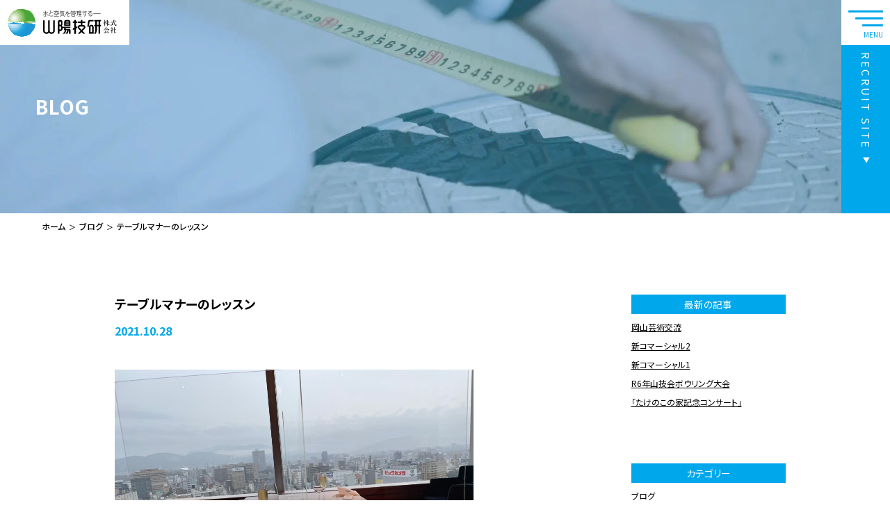

--- FILE ---
content_type: text/html; charset=UTF-8
request_url: https://sanyo-giken.co.jp/334
body_size: 9575
content:
<!DOCTYPE html>
<html lang="ja" xmlns:og="https://ogp.me/ns#" xmlns:fb="https://www.facebook.com/2008/fbml" >
<head>
<meta charset="UTF-8" />

<meta name="viewport" content="width=device-width, initial-scale=1">
<meta name="format-detection" content="telephone=no"><!-- safari tel自動リンク無効化 -->
<meta name="format-detection" content="email=no,address=no" />
<link rel="stylesheet" href="https://sanyo-giken.co.jp/wp/wp-content/themes/sanyogiken2021/style.css?20241213">
<link rel="shortcut icon" href="https://sanyo-giken.co.jp/wp/wp-content/themes/sanyogiken2021/img/favicon.ico">
<link rel="alternate" type="application/rss+xml" title="RSS 2.0" href="https://sanyo-giken.co.jp/feed" />
<link rel="alternate" type="application/atom+xml" title="Atom 1.0" href="https://sanyo-giken.co.jp/feed/atom" />
<link rel="pingback" href="https://sanyo-giken.co.jp/wp/xmlrpc.php" />
<!-- キャッシュ -->
<meta http-equiv="Pragma" content="no-cache" />
<meta http-equiv="Cache-Control" content="no-cache" />
<meta http-equiv="Expires" content="0" />

<!-- CSS -->
<link href="https://unpkg.com/ress/dist/ress.min.css" rel="stylesheet" type="text/css">
<link href="https://stackpath.bootstrapcdn.com/bootstrap/4.2.1/css/bootstrap.min.css" rel="stylesheet"
    integrity="sha384-GJzZqFGwb1QTTN6wy59ffF1BuGJpLSa9DkKMp0DgiMDm4iYMj70gZWKYbI706tWS" crossorigin="anonymous">
<link
    href="https://fonts.googleapis.com/css2?family=Montserrat:ital,wght@1,400;1,800&family=Noto+Sans+JP:wght@400;500;700;900&family=Noto+Serif+JP:wght@400;500;600;700;900&display=swap"
    rel="stylesheet">
<link href="https://indestructibletype-fonthosting.github.io/renner.css" rel="stylesheet" type="text/css"
    charset="utf-8" />
<link href="https://sanyo-giken.co.jp/wp/wp-content/themes/sanyogiken2021/assets/css/page/top/style.css" rel="stylesheet" type="text/css">
<link href="https://sanyo-giken.co.jp/wp/wp-content/themes/sanyogiken2021/assets/css/common.css" rel="stylesheet" type="text/css">
<link href="https://use.fontawesome.com/releases/v5.9.0/css/all.css" rel="stylesheet"
    integrity="sha384-i1LQnF23gykqWXg6jxC2ZbCbUMxyw5gLZY6UiUS98LYV5unm8GWmfkIS6jqJfb4E" crossorigin="anonymous">
<link href="https://cdnjs.cloudflare.com/ajax/libs/slick-carousel/1.9.0/slick.css" rel="stylesheet" type="text/css">
<link href="https://cdnjs.cloudflare.com/ajax/libs/slick-carousel/1.9.0/slick-theme.css" rel="stylesheet"
    type="text/css">
<link rel="stylesheet" href="https://cdnjs.cloudflare.com/ajax/libs/izimodal/1.5.1/css/iziModal.min.css"
    integrity="sha512-8vr9VoQNQkkCCHGX4BSjg63nI5CI4B+nZ8SF2xy4FMOIyH/2MT0r55V276ypsBFAgmLIGXKtRhbbJueVyYZXjA=="
    crossorigin="anonymous" />


<!-- Fontawesome Kit JS -->
<script src="https://kit.fontawesome.com/3c1aa9f617.js" crossorigin="anonymous"></script>
<script>
  (function(i,s,o,g,r,a,m){i['GoogleAnalyticsObject']=r;i[r]=i[r]||function(){
  (i[r].q=i[r].q||[]).push(arguments)},i[r].l=1*new Date();a=s.createElement(o),
  m=s.getElementsByTagName(o)[0];a.async=1;a.src=g;m.parentNode.insertBefore(a,m)
  })(window,document,'script','https://www.google-analytics.com/analytics.js','ga');

  ga('create', 'UA-91197114-1', 'auto');
  ga('send', 'pageview');

</script>

		<!-- All in One SEO 4.1.5.3 -->
		<title>テーブルマナーのレッスン | 山陽技研株式会社 | 空気調和設備 給排水衛生設備の設計、施工、管理</title>
		<meta name="robots" content="max-image-preview:large" />
		<meta name="keywords" content="ブログ" />
		<link rel="canonical" href="https://sanyo-giken.co.jp/334" />
		<meta property="og:locale" content="ja_JP" />
		<meta property="og:site_name" content="山陽技研株式会社 | 空気調和設備 給排水衛生設備の設計、施工、管理 |" />
		<meta property="og:type" content="article" />
		<meta property="og:title" content="テーブルマナーのレッスン | 山陽技研株式会社 | 空気調和設備 給排水衛生設備の設計、施工、管理" />
		<meta property="og:url" content="https://sanyo-giken.co.jp/334" />
		<meta property="article:published_time" content="2021-10-28T04:39:53+00:00" />
		<meta property="article:modified_time" content="2021-10-28T04:40:13+00:00" />
		<meta name="twitter:card" content="summary" />
		<meta name="twitter:domain" content="sanyo-giken.co.jp" />
		<meta name="twitter:title" content="テーブルマナーのレッスン | 山陽技研株式会社 | 空気調和設備 給排水衛生設備の設計、施工、管理" />
		<script type="application/ld+json" class="aioseo-schema">
			{"@context":"https:\/\/schema.org","@graph":[{"@type":"WebSite","@id":"https:\/\/sanyo-giken.co.jp\/#website","url":"https:\/\/sanyo-giken.co.jp\/","name":"\u5c71\u967d\u6280\u7814\u682a\u5f0f\u4f1a\u793e | \u7a7a\u6c17\u8abf\u548c\u8a2d\u5099 \u7d66\u6392\u6c34\u885b\u751f\u8a2d\u5099\u306e\u8a2d\u8a08\u3001\u65bd\u5de5\u3001\u7ba1\u7406","inLanguage":"ja","publisher":{"@id":"https:\/\/sanyo-giken.co.jp\/#organization"}},{"@type":"Organization","@id":"https:\/\/sanyo-giken.co.jp\/#organization","name":"\u5c71\u967d\u6280\u7814\u682a\u5f0f\u4f1a\u793e","url":"https:\/\/sanyo-giken.co.jp\/","logo":{"@type":"ImageObject","@id":"https:\/\/sanyo-giken.co.jp\/#organizationLogo","url":"https:\/\/sanyo-giken.co.jp\/wp\/wp-content\/uploads\/2021\/04\/blog_img.jpg","width":216,"height":260},"image":{"@id":"https:\/\/sanyo-giken.co.jp\/#organizationLogo"}},{"@type":"BreadcrumbList","@id":"https:\/\/sanyo-giken.co.jp\/334#breadcrumblist","itemListElement":[{"@type":"ListItem","@id":"https:\/\/sanyo-giken.co.jp\/#listItem","position":1,"item":{"@type":"WebPage","@id":"https:\/\/sanyo-giken.co.jp\/","name":"\u30db\u30fc\u30e0","description":"\u5c71\u967d\u6280\u7814\u682a\u5f0f\u4f1a\u793e\u306f\u3001\u5ca1\u5c71\u770c\u5ca1\u5c71\u5e02\u306e\u7d66\u6392\u6c34\u885b\u751f\u8a2d\u5099\u53ca\u3073\u7a7a\u6c17\u8abf\u548c\u8a2d\u5099\u4f1a\u793e\u3067\u3059\u3002\u7a7a\u8abf\u8a2d\u5099\u30fb\u7d66\u6392\u6c34\u885b\u751f\u8a2d\u5099\u30fb\u74b0\u5883\u885b\u751f\u8a2d\u5099\u30fb\u9632\u707d\u8a2d\u5099\u30fb\u7279\u6b8a\u8a2d\u5099\u306a\u3069\u3001\u5404\u7a2e\u8a2d\u5099\u306e\u8a2d\u8a08\u304b\u3089\u65bd\u5de5\u307e\u3067\u3092\u4e8b\u696d\u306e\u4e2d\u5fc3\u306b\u636e\u3048\u3001\u5909\u308f\u308a\u3086\u304f\u304a\u5ba2\u69d8\u3068\u793e\u4f1a\u306e\u30cb\u30fc\u30ba\u306b\u304a\u5fdc\u3048\u3059\u308b\u305f\u3081\u3001\u6700\u65b0\u306e\u6280\u8853\u3092\u8ffd\u6c42\u3057\u8aa0\u5b9f\u306b\u4ed5\u4e8b\u306b\u52b1\u3093\u3067\u307e\u3044\u308a\u307e\u3059\u3002","url":"https:\/\/sanyo-giken.co.jp\/"}}]},{"@type":"Person","@id":"https:\/\/sanyo-giken.co.jp\/author\/sanyo-giken#author","url":"https:\/\/sanyo-giken.co.jp\/author\/sanyo-giken","name":"sanyo-giken","image":{"@type":"ImageObject","@id":"https:\/\/sanyo-giken.co.jp\/334#authorImage","url":"https:\/\/secure.gravatar.com\/avatar\/299262b122b68dd927128a275b9cbc8b?s=96&d=mm&r=g","width":96,"height":96,"caption":"sanyo-giken"}},{"@type":"WebPage","@id":"https:\/\/sanyo-giken.co.jp\/334#webpage","url":"https:\/\/sanyo-giken.co.jp\/334","name":"\u30c6\u30fc\u30d6\u30eb\u30de\u30ca\u30fc\u306e\u30ec\u30c3\u30b9\u30f3 | \u5c71\u967d\u6280\u7814\u682a\u5f0f\u4f1a\u793e | \u7a7a\u6c17\u8abf\u548c\u8a2d\u5099 \u7d66\u6392\u6c34\u885b\u751f\u8a2d\u5099\u306e\u8a2d\u8a08\u3001\u65bd\u5de5\u3001\u7ba1\u7406","inLanguage":"ja","isPartOf":{"@id":"https:\/\/sanyo-giken.co.jp\/#website"},"breadcrumb":{"@id":"https:\/\/sanyo-giken.co.jp\/334#breadcrumblist"},"author":"https:\/\/sanyo-giken.co.jp\/author\/sanyo-giken#author","creator":"https:\/\/sanyo-giken.co.jp\/author\/sanyo-giken#author","datePublished":"2021-10-28T04:39:53+09:00","dateModified":"2021-10-28T04:40:13+09:00"},{"@type":"Article","@id":"https:\/\/sanyo-giken.co.jp\/334#article","name":"\u30c6\u30fc\u30d6\u30eb\u30de\u30ca\u30fc\u306e\u30ec\u30c3\u30b9\u30f3 | \u5c71\u967d\u6280\u7814\u682a\u5f0f\u4f1a\u793e | \u7a7a\u6c17\u8abf\u548c\u8a2d\u5099 \u7d66\u6392\u6c34\u885b\u751f\u8a2d\u5099\u306e\u8a2d\u8a08\u3001\u65bd\u5de5\u3001\u7ba1\u7406","inLanguage":"ja","headline":"\u30c6\u30fc\u30d6\u30eb\u30de\u30ca\u30fc\u306e\u30ec\u30c3\u30b9\u30f3","author":{"@id":"https:\/\/sanyo-giken.co.jp\/author\/sanyo-giken#author"},"publisher":{"@id":"https:\/\/sanyo-giken.co.jp\/#organization"},"datePublished":"2021-10-28T04:39:53+09:00","dateModified":"2021-10-28T04:40:13+09:00","articleSection":"\u30d6\u30ed\u30b0","mainEntityOfPage":{"@id":"https:\/\/sanyo-giken.co.jp\/334#webpage"},"isPartOf":{"@id":"https:\/\/sanyo-giken.co.jp\/334#webpage"},"image":{"@type":"ImageObject","@id":"https:\/\/sanyo-giken.co.jp\/#articleImage","url":"https:\/\/sanyo-giken.co.jp\/wp\/wp-content\/uploads\/2021\/10\/A5B1D950-40F7-4502-A789-E3237CAECC7F.jpeg"}}]}
		</script>
		<script type="text/javascript" >
			window.ga=window.ga||function(){(ga.q=ga.q||[]).push(arguments)};ga.l=+new Date;
			ga('create', "UA-91197114-1", 'auto');
			ga('send', 'pageview');
		</script>
		<script async src="https://www.google-analytics.com/analytics.js"></script>
		<!-- All in One SEO -->

<link rel='dns-prefetch' href='//s.w.org' />
<link rel="alternate" type="application/rss+xml" title="山陽技研株式会社 | 空気調和設備 給排水衛生設備の設計、施工、管理 &raquo; テーブルマナーのレッスン のコメントのフィード" href="https://sanyo-giken.co.jp/334/feed" />
		<script type="text/javascript">
			window._wpemojiSettings = {"baseUrl":"https:\/\/s.w.org\/images\/core\/emoji\/13.0.1\/72x72\/","ext":".png","svgUrl":"https:\/\/s.w.org\/images\/core\/emoji\/13.0.1\/svg\/","svgExt":".svg","source":{"concatemoji":"https:\/\/sanyo-giken.co.jp\/wp\/wp-includes\/js\/wp-emoji-release.min.js?ver=5.7.14"}};
			!function(e,a,t){var n,r,o,i=a.createElement("canvas"),p=i.getContext&&i.getContext("2d");function s(e,t){var a=String.fromCharCode;p.clearRect(0,0,i.width,i.height),p.fillText(a.apply(this,e),0,0);e=i.toDataURL();return p.clearRect(0,0,i.width,i.height),p.fillText(a.apply(this,t),0,0),e===i.toDataURL()}function c(e){var t=a.createElement("script");t.src=e,t.defer=t.type="text/javascript",a.getElementsByTagName("head")[0].appendChild(t)}for(o=Array("flag","emoji"),t.supports={everything:!0,everythingExceptFlag:!0},r=0;r<o.length;r++)t.supports[o[r]]=function(e){if(!p||!p.fillText)return!1;switch(p.textBaseline="top",p.font="600 32px Arial",e){case"flag":return s([127987,65039,8205,9895,65039],[127987,65039,8203,9895,65039])?!1:!s([55356,56826,55356,56819],[55356,56826,8203,55356,56819])&&!s([55356,57332,56128,56423,56128,56418,56128,56421,56128,56430,56128,56423,56128,56447],[55356,57332,8203,56128,56423,8203,56128,56418,8203,56128,56421,8203,56128,56430,8203,56128,56423,8203,56128,56447]);case"emoji":return!s([55357,56424,8205,55356,57212],[55357,56424,8203,55356,57212])}return!1}(o[r]),t.supports.everything=t.supports.everything&&t.supports[o[r]],"flag"!==o[r]&&(t.supports.everythingExceptFlag=t.supports.everythingExceptFlag&&t.supports[o[r]]);t.supports.everythingExceptFlag=t.supports.everythingExceptFlag&&!t.supports.flag,t.DOMReady=!1,t.readyCallback=function(){t.DOMReady=!0},t.supports.everything||(n=function(){t.readyCallback()},a.addEventListener?(a.addEventListener("DOMContentLoaded",n,!1),e.addEventListener("load",n,!1)):(e.attachEvent("onload",n),a.attachEvent("onreadystatechange",function(){"complete"===a.readyState&&t.readyCallback()})),(n=t.source||{}).concatemoji?c(n.concatemoji):n.wpemoji&&n.twemoji&&(c(n.twemoji),c(n.wpemoji)))}(window,document,window._wpemojiSettings);
		</script>
		<style type="text/css">
img.wp-smiley,
img.emoji {
	display: inline !important;
	border: none !important;
	box-shadow: none !important;
	height: 1em !important;
	width: 1em !important;
	margin: 0 .07em !important;
	vertical-align: -0.1em !important;
	background: none !important;
	padding: 0 !important;
}
</style>
	<link rel='stylesheet' id='wp-block-library-css'  href='https://sanyo-giken.co.jp/wp/wp-includes/css/dist/block-library/style.min.css?ver=5.7.14' type='text/css' media='all' />
<link rel='stylesheet' id='contact-form-7-css'  href='https://sanyo-giken.co.jp/wp/wp-content/plugins/contact-form-7/includes/css/styles.css?ver=5.4' type='text/css' media='all' />
<link rel='stylesheet' id='wp-pagenavi-css'  href='https://sanyo-giken.co.jp/wp/wp-content/plugins/wp-pagenavi/pagenavi-css.css?ver=2.70' type='text/css' media='all' />
<script type='text/javascript' src='https://sanyo-giken.co.jp/wp/wp-includes/js/jquery/jquery.min.js?ver=3.5.1' id='jquery-core-js'></script>
<script type='text/javascript' src='https://sanyo-giken.co.jp/wp/wp-includes/js/jquery/jquery-migrate.min.js?ver=3.3.2' id='jquery-migrate-js'></script>
<link rel="https://api.w.org/" href="https://sanyo-giken.co.jp/wp-json/" /><link rel="alternate" type="application/json" href="https://sanyo-giken.co.jp/wp-json/wp/v2/posts/334" /><link rel="EditURI" type="application/rsd+xml" title="RSD" href="https://sanyo-giken.co.jp/wp/xmlrpc.php?rsd" />
<link rel="wlwmanifest" type="application/wlwmanifest+xml" href="https://sanyo-giken.co.jp/wp/wp-includes/wlwmanifest.xml" /> 
<meta name="generator" content="WordPress 5.7.14" />
<link rel='shortlink' href='https://sanyo-giken.co.jp/?p=334' />
<link rel="alternate" type="application/json+oembed" href="https://sanyo-giken.co.jp/wp-json/oembed/1.0/embed?url=https%3A%2F%2Fsanyo-giken.co.jp%2F334" />
<link rel="alternate" type="text/xml+oembed" href="https://sanyo-giken.co.jp/wp-json/oembed/1.0/embed?url=https%3A%2F%2Fsanyo-giken.co.jp%2F334&#038;format=xml" />
<!--[if lt IE 9]>
<script src="https://html5shiv.googlecode.com/svn/trunk/html5.js"></script>
<![endif]-->
</head>
<body><body id="detail" ontouchstart="">
    <div class="wrapper">
        <!-- ========== HEADER ========== -->
        <header id="header" class="fixed-top">
            <nav class="navbar">
                <h1 class="navbar-brand"><a href="https://sanyo-giken.co.jp/">
                    <img src="https://sanyo-giken.co.jp/wp/wp-content/themes/sanyogiken2021/assets/img/common/header_logo.svg" alt="水と空気を管理する 岡山の空調設備 山陽技研株式会社">
                </a></h1>
                <div class="recruit-link_sp">
                    <a href="https://sanyo-giken.co.jp/recruit-newgrad">RECRUIT SITE</a>

                </div>
                <button type="button" class="navbar-toggler" data-toggle="collapse" data-target="#navber" aria-controls="Navber" aria-expanded="false" aria-label="navtoggle">
                    <div class="inner">
                        <span class="navbar-toggler-icon"></span>
                        <span class="navbar-toggler-icon"></span>
                        <span class="navbar-toggler-icon"></span>
                    </div>
                </button>

                <div class="collapse navbar-collapse" id="navber" style="height: auto;">
                    <div class="collapse-inn">
                        <ul class="navbar-nav">
                            <li class="nav-item">
                                <a class="nav-link" href="https://sanyo-giken.co.jp/message"><p>山陽技研からのメッセージ<br><span>ごあいさつ、経営理念 など</span></p></a>
                            </li>
                            <li class="nav-item">
                                <a class="nav-link" href="https://sanyo-giken.co.jp/business"><p>山陽技研の仕事<br><span>事業内容、施工事例 など</span></p></a>
                            </li>
                            <li class="nav-item">
                                <a class="nav-link" href="https://sanyo-giken.co.jp/people"><p>山陽技研の中の人<br><span>職種紹介、社員インタビュー など</span></p></a>
                            </li>
                            <li class="nav-item">
                                <a class="nav-link" href="https://sanyo-giken.co.jp/more"><p>山陽技研のいろいろ<br><span>会社概要、沿革 など</span></p></a>
                            </li>
                            <li class="nav-item">
                                <a class="nav-link" href="https://sanyo-giken.co.jp/blog"><p>山陽技研の日々<br><span>ブログ</span></p></a>
                            </li>
                            <li class="nav-item">
                                <a class="nav-link" href="https://www.youtube.com/channel/UCcMX70Bb5mJsCQM0eFYVxaQ" target="_blank"><p>山陽技研の動画<br><span>ブランドムービー、業務紹介動画 など</span></p></a>
                            </li>
                            <li class="nav-item">
                                <a class="nav-link" href="https://sanyo-giken.co.jp/topics"><p>トピックス<br><span>新着情報 など</span></p></a>
                            </li>
                            <li class="nav-item">
                                <a class="nav-link" href="https://sanyo-giken.co.jp/partner"><p>協力会社の皆様へ<br><span>専用請求書、定時支払条件 など</span></p></a>
                            </li>
                            <li class="nav-item">
                                <a class="nav-link" href="https://sanyo-giken.co.jp/recruit-newgrad"><p>リクルート<br><span>新卒採用、中途採用</span></p></a>
                            </li>
                        </ul>
                    </div>
                </div><!-- /.navbar-collapse -->
            </nav>
        </header>
        <!-- ========== MAIN ========== -->
        <main>
            <!-- ======= ページヘッダー ======= -->
            <section class="page-header">
                <picture>
                    <source type="image/webp" media="(max-width: 991px)"
                        srcset="https://sanyo-giken.co.jp/wp/wp-content/themes/sanyogiken2021/assets/img/webp/page/blog/hero_img_sp.webp" sizes="100vw">
                    <source type="image/webp" media="(min-width: 992px)"
                        srcset="https://sanyo-giken.co.jp/wp/wp-content/themes/sanyogiken2021/assets/img/webp/page/blog/hero_img.webp" sizes="100vw">
                    <source media="(min-width:992px)" srcset="https://sanyo-giken.co.jp/wp/wp-content/themes/sanyogiken2021/assets/img/page/blog/hero_img.jpg"
                        sizes="100vw">
                    <img src="https://sanyo-giken.co.jp/wp/wp-content/themes/sanyogiken2021/assets/img/page/blog/hero_img_sp.jpg" alt="テーブルマナーのレッスン | 山陽技研株式会社 | 空気調和設備 給排水衛生設備の設計、施工、管理">
                </picture>

                <div class="header-inner">
                    <h1 class="page-ttl">BLOG</h1>
                </div>

                <div class="recruit-link">
                    <div class="inner">
                        <a href="https://sanyo-giken.co.jp/recruit-newgrad">RECRUIT SITE</a>
                    </div>
                </div>
            </section>

            <!-- パンくずリスト -->
            <nav aria-label="breadcrumb">
        <ol class="breadcrumb pankuzu"><li class="breadcrumb-item active" aria-current="page"><a href="https://sanyo-giken.co.jp/">ホーム</a></li><li class="breadcrumb-item active" aria-current="page"><a href="https://sanyo-giken.co.jp/blog" itemprop="url" >ブログ</a></li><li class="breadcrumb-item">テーブルマナーのレッスン</li></ol>            </nav>

            <!--  -->
            <section class="">
                <div class="sec-inner">
                    <div class="container-fluid">
                        <div class="row">
                            <div class="col-sm-9">
                            <div class="col-sm-9">
                                <div class="card">
                                    <div class="card-header">
                                        <ul class="flex-wrap">
                                            <li>
                                                <li class="post-ttl">テーブルマナーのレッスン</li>
                                                <span class="date">2021.10.28</span>
                                                <!--span class="cate">カテゴリー名</span-->
                                            </li>
                                        </ul>
                                    </div>
                                    <div class="card-body">
                                        
<figure class="wp-block-image size-large"><img loading="lazy" width="1024" height="768" src="https://sanyo-giken.co.jp/wp/wp-content/uploads/2021/10/A5B1D950-40F7-4502-A789-E3237CAECC7F-1024x768.jpeg" alt="" class="wp-image-335" srcset="https://sanyo-giken.co.jp/wp/wp-content/uploads/2021/10/A5B1D950-40F7-4502-A789-E3237CAECC7F-1024x768.jpeg 1024w, https://sanyo-giken.co.jp/wp/wp-content/uploads/2021/10/A5B1D950-40F7-4502-A789-E3237CAECC7F-300x225.jpeg 300w, https://sanyo-giken.co.jp/wp/wp-content/uploads/2021/10/A5B1D950-40F7-4502-A789-E3237CAECC7F-768x576.jpeg 768w, https://sanyo-giken.co.jp/wp/wp-content/uploads/2021/10/A5B1D950-40F7-4502-A789-E3237CAECC7F-1536x1152.jpeg 1536w, https://sanyo-giken.co.jp/wp/wp-content/uploads/2021/10/A5B1D950-40F7-4502-A789-E3237CAECC7F-2048x1536.jpeg 2048w" sizes="(max-width: 1024px) 100vw, 1024px" /></figure>



<p>いい眺めです&#x1f3c6;</p>



<p>毎月、フィニッシングスクールの先生をお招きし、</p>



<p>立ち居振る舞いやビジネスメイクの方法など&#x1f440;&#x1f484;</p>



<p>様々なことをレッスンしていただいております&#x1f60a;</p>



<p></p>



<p>ちょうど一年が経過しましたので、総仕上げとして、テーブルマナーの実践を行ってまいりました&#x2b50;&#xfe0f;</p>



<p>もちろんソーシャルディスタンス・感染防止パネルなど対策は万全です&#x1f973;</p>



<p>お料理も景色も最高でした&#x1f64c;</p>



<p>来月のレッスンも楽しみです&#x263a;&#xfe0f;</p>



<p></p>
                                    </div>
                                </div>

                                <a href="https://sanyo-giken.co.jp/blog" class="btn01">戻る</a>
                            </div>
                            </div>
                            <div class="col-sm-3">
                                <div class="sidebar">
                                                    <p class="articles">最新の記事</p>
                                    <ul class="post-list">
 
<li><a href="https://sanyo-giken.co.jp/769">岡山芸術交流</a></li>
  
<li><a href="https://sanyo-giken.co.jp/754">新コマーシャル2</a></li>
  
<li><a href="https://sanyo-giken.co.jp/752">新コマーシャル1</a></li>
  
<li><a href="https://sanyo-giken.co.jp/741">R6年山技会ボウリング大会</a></li>
  
<li><a href="https://sanyo-giken.co.jp/734">「たけのこの家記念コンサート」</a></li>
                                      </ul>
                                   <!-- カテゴリー -->
                                    <p class="category">カテゴリー</p>

                                    <ul class="post-list">
      	<li class="cat-item cat-item-5"><a href="https://sanyo-giken.co.jp/blog">ブログ</a>
</li>
	<li class="cat-item cat-item-2"><a href="https://sanyo-giken.co.jp/topics">新着情報</a>
</li>
                                    </ul>
                                </div>
                            </div>
                        </div><!-- .row -->
                    </div><!-- .container-fluid -->
                </div>
            </section>
        </main>        <!--page top ---------------->
                <div id="pagetop"><a href="#"></a></div>
        
        <!-- ========== FOOTER ========== -->
        <footer>
            <div class="container-fluid">
                <div class="row">
                    <div class="col-12">
                        <!--p class="address">
                            <span>山陽技研株式会社　</span><span>〒700-0941　岡山市北区青江4丁目8番1号</span><span>/TEL：086-231-0248　FAX：086-224-4765</span><span>/法人番号1260001002605</span>
                        </p-->
                        <p class="address">
                            山陽技研株式会社<br>
                            〒700-0941 岡山市北区青江4丁目8番1号<br>
                            TEL：086-231-0248/FAX：086-224-4765<br>
                            法人番号1260001002605<br>
                        </p>
                        <p class="copyright">&copy; Sanyo Giken Ltd. All rights reserved.</p>

                        <nav class="navbar">
                            <ul class="navbar-nav">
                                <li class="nav-item">
                                    <a href="https://sanyo-giken.co.jp/privacy" class="nav-link">Privacy policy</a>
                                </li>
                                <li class="nav-item">
                                    <a href="https://sanyo-giken.co.jp/sitemap" class="nav-link">Sitemap</a>
                                </li>
                            </ul>
                        </nav>
                    </div>
                </div><!-- .row -->
            </div><!-- .container-fluid -->
        </footer>


    </div><!-- /.wrapper -->
<!-- ======================== javascript ======================== -->
<script src="https://code.jquery.com/jquery-3.4.1.js" integrity="sha256-WpOohJOqMqqyKL9FccASB9O0KwACQJpFTUBLTYOVvVU=" crossorigin="anonymous"></script>
<script src="https://cdnjs.cloudflare.com/ajax/libs/popper.js/1.14.6/umd/popper.min.js" integrity="sha384-wHAiFfRlMFy6i5SRaxvfOCifBUQy1xHdJ/yoi7FRNXMRBu5WHdZYu1hA6ZOblgut" crossorigin="anonymous">
</script>
<script src="https://stackpath.bootstrapcdn.com/bootstrap/4.2.1/js/bootstrap.min.js" integrity="sha384-B0UglyR+jN6CkvvICOB2joaf5I4l3gm9GU6Hc1og6Ls7i6U/mkkaduKaBhlAXv9k" crossorigin="anonymous">
</script>
<script src="https://cdnjs.cloudflare.com/ajax/libs/slick-carousel/1.9.0/slick.min.js" type="text/javascript"></script>
<script src="https://cdn.rawgit.com/scottjehl/picturefill/3.0.2/dist/picturefill.min.js"></script>
<script src="https://cdnjs.cloudflare.com/ajax/libs/izimodal/1.5.1/js/iziModal.min.js" integrity="sha512-8aOKv+WECF2OZvOoJWZQMx7+VYNxqokDKTGJqkEYlqpsSuKXoocijXQNip3oT4OEkFfafyluI6Bm6oWZjFXR0A=="
crossorigin="anonymous"></script>
<script src="https://sanyo-giken.co.jp/wp/wp-content/themes/sanyogiken2021/assets/js/jquery.matchHeight-min.js"></script>
<script src="https://sanyo-giken.co.jp/wp/wp-content/themes/sanyogiken2021/assets/js/ofi.min.js"></script>
<script src="https://sanyo-giken.co.jp/wp/wp-content/themes/sanyogiken2021/assets/js/script.js"></script>
<script type="text/javascript">
  var _gaq = _gaq || [];
  _gaq.push(['_setAccount', 'UA-16252020-3']);
  _gaq.push(['_trackPageview']);
  (function() {
    var ga = document.createElement('script'); ga.type = 'text/javascript'; ga.async = true;
    ga.src = ('https:' == document.location.protocol ? 'https://ssl' : 'https://www') + '.google-analytics.com/ga.js';
    var s = document.getElementsByTagName('script')[0]; s.parentNode.insertBefore(ga, s);
  })();
</script>
<script type='text/javascript' src='https://sanyo-giken.co.jp/wp/wp-includes/js/dist/vendor/wp-polyfill.min.js?ver=7.4.4' id='wp-polyfill-js'></script>
<script type='text/javascript' id='wp-polyfill-js-after'>
( 'fetch' in window ) || document.write( '<script src="https://sanyo-giken.co.jp/wp/wp-includes/js/dist/vendor/wp-polyfill-fetch.min.js?ver=3.0.0"></scr' + 'ipt>' );( document.contains ) || document.write( '<script src="https://sanyo-giken.co.jp/wp/wp-includes/js/dist/vendor/wp-polyfill-node-contains.min.js?ver=3.42.0"></scr' + 'ipt>' );( window.DOMRect ) || document.write( '<script src="https://sanyo-giken.co.jp/wp/wp-includes/js/dist/vendor/wp-polyfill-dom-rect.min.js?ver=3.42.0"></scr' + 'ipt>' );( window.URL && window.URL.prototype && window.URLSearchParams ) || document.write( '<script src="https://sanyo-giken.co.jp/wp/wp-includes/js/dist/vendor/wp-polyfill-url.min.js?ver=3.6.4"></scr' + 'ipt>' );( window.FormData && window.FormData.prototype.keys ) || document.write( '<script src="https://sanyo-giken.co.jp/wp/wp-includes/js/dist/vendor/wp-polyfill-formdata.min.js?ver=3.0.12"></scr' + 'ipt>' );( Element.prototype.matches && Element.prototype.closest ) || document.write( '<script src="https://sanyo-giken.co.jp/wp/wp-includes/js/dist/vendor/wp-polyfill-element-closest.min.js?ver=2.0.2"></scr' + 'ipt>' );( 'objectFit' in document.documentElement.style ) || document.write( '<script src="https://sanyo-giken.co.jp/wp/wp-includes/js/dist/vendor/wp-polyfill-object-fit.min.js?ver=2.3.4"></scr' + 'ipt>' );
</script>
<script type='text/javascript' src='https://sanyo-giken.co.jp/wp/wp-includes/js/dist/hooks.min.js?ver=d0188aa6c336f8bb426fe5318b7f5b72' id='wp-hooks-js'></script>
<script type='text/javascript' src='https://sanyo-giken.co.jp/wp/wp-includes/js/dist/i18n.min.js?ver=6ae7d829c963a7d8856558f3f9b32b43' id='wp-i18n-js'></script>
<script type='text/javascript' id='wp-i18n-js-after'>
wp.i18n.setLocaleData( { 'text direction\u0004ltr': [ 'ltr' ] } );
</script>
<script type='text/javascript' src='https://sanyo-giken.co.jp/wp/wp-includes/js/dist/vendor/lodash.min.js?ver=4.17.21' id='lodash-js'></script>
<script type='text/javascript' id='lodash-js-after'>
window.lodash = _.noConflict();
</script>
<script type='text/javascript' src='https://sanyo-giken.co.jp/wp/wp-includes/js/dist/url.min.js?ver=7c99a9585caad6f2f16c19ecd17a86cd' id='wp-url-js'></script>
<script type='text/javascript' id='wp-api-fetch-js-translations'>
( function( domain, translations ) {
	var localeData = translations.locale_data[ domain ] || translations.locale_data.messages;
	localeData[""].domain = domain;
	wp.i18n.setLocaleData( localeData, domain );
} )( "default", {"translation-revision-date":"2025-10-03 12:48:34+0000","generator":"GlotPress\/4.0.1","domain":"messages","locale_data":{"messages":{"":{"domain":"messages","plural-forms":"nplurals=1; plural=0;","lang":"ja_JP"},"You are probably offline.":["\u73fe\u5728\u30aa\u30d5\u30e9\u30a4\u30f3\u306e\u3088\u3046\u3067\u3059\u3002"],"Media upload failed. If this is a photo or a large image, please scale it down and try again.":["\u30e1\u30c7\u30a3\u30a2\u306e\u30a2\u30c3\u30d7\u30ed\u30fc\u30c9\u306b\u5931\u6557\u3057\u307e\u3057\u305f\u3002 \u5199\u771f\u307e\u305f\u306f\u5927\u304d\u306a\u753b\u50cf\u306e\u5834\u5408\u306f\u3001\u7e2e\u5c0f\u3057\u3066\u3082\u3046\u4e00\u5ea6\u304a\u8a66\u3057\u304f\u3060\u3055\u3044\u3002"],"An unknown error occurred.":["\u4e0d\u660e\u306a\u30a8\u30e9\u30fc\u304c\u767a\u751f\u3057\u307e\u3057\u305f\u3002"],"The response is not a valid JSON response.":["\u8fd4\u7b54\u304c\u6b63\u3057\u3044 JSON \u30ec\u30b9\u30dd\u30f3\u30b9\u3067\u306f\u3042\u308a\u307e\u305b\u3093\u3002"]}},"comment":{"reference":"wp-includes\/js\/dist\/api-fetch.js"}} );
</script>
<script type='text/javascript' src='https://sanyo-giken.co.jp/wp/wp-includes/js/dist/api-fetch.min.js?ver=25cbf3644d200bdc5cab50e7966b5b03' id='wp-api-fetch-js'></script>
<script type='text/javascript' id='wp-api-fetch-js-after'>
wp.apiFetch.use( wp.apiFetch.createRootURLMiddleware( "https://sanyo-giken.co.jp/wp-json/" ) );
wp.apiFetch.nonceMiddleware = wp.apiFetch.createNonceMiddleware( "2a8da6bf5a" );
wp.apiFetch.use( wp.apiFetch.nonceMiddleware );
wp.apiFetch.use( wp.apiFetch.mediaUploadMiddleware );
wp.apiFetch.nonceEndpoint = "https://sanyo-giken.co.jp/wp/wp-admin/admin-ajax.php?action=rest-nonce";
</script>
<script type='text/javascript' id='contact-form-7-js-extra'>
/* <![CDATA[ */
var wpcf7 = [];
/* ]]> */
</script>
<script type='text/javascript' src='https://sanyo-giken.co.jp/wp/wp-content/plugins/contact-form-7/includes/js/index.js?ver=5.4' id='contact-form-7-js'></script>
<script type='text/javascript' src='https://sanyo-giken.co.jp/wp/wp-includes/js/wp-embed.min.js?ver=5.7.14' id='wp-embed-js'></script>
</body>
</html>

--- FILE ---
content_type: text/css
request_url: https://sanyo-giken.co.jp/wp/wp-content/themes/sanyogiken2021/style.css?20241213
body_size: 1042
content:
@charset "utf-8";
/*
Theme Name: 山陽技研株式会社2021
Theme URI: https://sanyo-giken.co.jp
Description: G6 theme
Version: 1.0
Author: hgr
Author URI: https://hgr.jp/
Tags: custom header, fixed width, one column, no widgets
*/

footer
{
  height: auto !important;
  padding-top: 8px !important;
  padding-bottom: 8px !important;
}
footer p.address
{
  text-align: center;
}
@media only screen and (max-width: 1044px)
{
  footer p.address
  {
    padding-left: 100px;
    padding-right: 100px;
  }
}
@media screen and (max-width: 36em)
{
  footer p.address
  {
    padding-left: 0;
    padding-right: 0;
  }
  footer p.address span
  {
    display: block;
  }  

}

/* body#recruit-newgrad */
@media only screen and (max-width: 1094px)
{
  body#recruit-newgrad footer p.address
  {
    padding-left: 100px;
    padding-right: 100px;
  }
}
@media only screen and (max-width: 768px)
{
  body#recruit-newgrad footer p.address
  {
    padding-left: 60px;
    padding-right: 60px;
  }
}
@media screen and (max-width: 36em)
{
  body#recruit-newgrad footer
  {
    padding-left: 0;
    padding-right: 0;    
  }
  body#recruit-newgrad footer p.address
  {
    padding-left: 0;
    padding-right: 0;
  }
  body#recruit-newgrad footer .container-fluid .row .col-12
  {
    /* padding-top: 20px; */
  }
}

/* 20230622追記 */
#partner .fix20230622
{

}
#partner .fix20230622 .dl-list .ttl
{
  display: -webkit-box;
  display: -ms-flexbox;
  display: flex;
  width: auto;
}
#partner .fix20230622 .dl-list .ttl::before
{
  margin-right: 2px;
}
#partner .fix20230622 .dl-list .ttl a
{
  color: inherit;
}

/* 20231019-1 追記 */
#recruit-career .welfare .bg-white .scholarship,
#recruit-newgrad .welfare .bg-white .scholarship
{
  margin-top: 30px;
}
#recruit-career .welfare .bg-white .scholarship .img,
#recruit-newgrad .welfare .bg-white .scholarship .img
{
  width: 198px;
  max-width: 100%;
}
#recruit-career .welfare .bg-white .scholarship .img img,
#recruit-newgrad .welfare .bg-white .scholarship .img img
{
  display: block;
  width: 100%;
}
#recruit-career .welfare .bg-white .scholarship .txt,
#recruit-newgrad .welfare .bg-white .scholarship .txt
{
  line-height: 1.4;
  font-size: 14px;
}
@media only screen and (min-width: 769px)
{
  #recruit-career .welfare .bg-white .scholarship,
  #recruit-newgrad .welfare .bg-white .scholarship
  {
    display: -webkit-box;
    display: -ms-flexbox;
    display: flex;
    -webkit-box-align: center;
    -ms-flex-align: center;
    align-items: center;
  }
  #recruit-career .welfare .bg-white .scholarship .txt,
  #recruit-newgrad .welfare .bg-white .scholarship .txt
  {
    padding-left: 1em;
  }
}
@media only screen and (max-width: 768px)
{
  #recruit-career .welfare .bg-white .scholarship .txt,
  #recruit-newgrad .welfare .bg-white .scholarship .txt
  {
    padding-top: 1em;
  }
}

/* 20231019-2 追記 */
#recruit-newgrad .info-movie .sec-inner .container-fluid .row .banner,
#recruit-career .info-movie .sec-inner .container-fluid .row .banner
{
  margin-left: auto;
  margin-right: auto;
  -webkit-box-sizing: content-box;
          box-sizing: content-box;
}
#recruit-newgrad .info-movie .sec-inner .container-fluid .row .banner a,
#recruit-career .info-movie .sec-inner .container-fluid .row .banner a
{
  display: -webkit-box;
  display: -ms-flexbox;
  display: flex;
  -webkit-box-pack: center;
  -ms-flex-pack: center;
  justify-content: center;
  max-width: 100%;
  overflow: hidden;
}
#recruit-newgrad .info-movie .sec-inner .container-fluid .row .banner a img,
#recruit-career .info-movie .sec-inner .container-fluid .row .banner a img
{
  display: block;
}
@media only screen and (min-width: 576px)
{
  #recruit-newgrad .info-movie .sec-inner .container-fluid .row .banner,
  #recruit-career .info-movie .sec-inner .container-fluid .row .banner
  {
    padding-left: 15px;
    padding-right: 15px;
    width: 980px;
  }
  #recruit-newgrad .info-movie .sec-inner .container-fluid .row .banner a img,
  #recruit-career .info-movie .sec-inner .container-fluid .row .banner a img
  {
    width: 100%;
  }
}
@media only screen and (max-width: 575px)
{
  #recruit-newgrad .info-movie .sec-inner .container-fluid .row .banner,
  #recruit-career .info-movie .sec-inner .container-fluid .row .banner
  {
    padding-left: 30px;
    padding-right: 30px;
    width: 100%;
  }
  #recruit-newgrad .info-movie .sec-inner .container-fluid .row .banner a img,
  #recruit-career .info-movie .sec-inner .container-fluid .row .banner a img
  {
    width: 200%;/* 目分量 */
    max-width: none;
  }
}

/* 20241213 .hg-entrybtn 追記 */
@media screen and (min-width: 577px)
{
  #recruit-newgrad .ent .hg-entrybtn .flex-wrap
  {
    justify-content: center;
    gap: 45px;
  }
}


--- FILE ---
content_type: text/css
request_url: https://sanyo-giken.co.jp/wp/wp-content/themes/sanyogiken2021/assets/css/page/top/style.css
body_size: 14667
content:
@charset "UTF-8";
/*
top
*/
/* ==[ Common ]==================================== */
/* Emphasis character / 強調文字 */
.em_600 {
  font-weight: 600;
}

.em_700 {
  font-weight: 700;
}

.em_800 {
  font-weight: 800;
}

.em_900 {
  font-weight: 900;
}

/* margin / 余白 */
.mb50 {
  margin-bottom: 50px;
}

.mb60 {
  margin-bottom: 60px;
}

.mb150 {
  margin-bottom: 150px;
}

.ttl-box {
  margin-bottom: 30px;
}

.sec-ttl {
  font-size: calc(24px + 14 * (100vw - 375px) / 905);
  font-weight: 700;
  line-height: normal;
}

.btn01 {
  background-color: #000;
  border-radius: 50px;
  color: white !important;
  position: relative;
  display: -webkit-box;
  display: -ms-flexbox;
  display: flex;
  text-align: center;
  -webkit-box-pack: center;
      -ms-flex-pack: center;
          justify-content: center;
  text-decoration: none;
  -webkit-box-align: center;
      -ms-flex-align: center;
          align-items: center;
  height: 75px;
  margin: 0 auto 30px;
  width: 220px;
  max-width: 100%;
}
.btn01:hover {
  text-decoration: none;
}
.btn01 p {
  line-height: 1.5em;
}

.btn01::after {
  content: "";
  position: absolute;
  top: 0;
  bottom: 0;
  right: 15px;
  margin: auto;
  -webkit-transform: rotate(45deg);
          transform: rotate(45deg);
  border-top: 2px solid #fff;
  border-right: 2px solid #fff;
  -webkit-box-sizing: border-box;
          box-sizing: border-box;
  width: 8px;
  height: 8px;
}

.btn02 {
  background-color: #00a7ea;
  border-radius: 50px;
  color: white !important;
  display: block;
  font-size: calc(16px + 2 * (100vw - 375px) / 905);
  font-weight: 700;
  text-align: center;
  text-decoration: none;
  padding: 15px;
  margin: 0 auto 30px;
  width: 100%;
  max-width: 100%;
}
.btn02 span {
  display: inline-block;
  padding-right: 30px;
  position: relative;
}
.btn02 span::after {
  background: url(../../../img/common/img_arrow_white.svg) no-repeat center bottom;
  background-size: 100% auto;
  content: "";
  display: inline-block;
  width: 10px;
  height: 10px;
  position: absolute;
  top: 50%;
  right: 0;
  -webkit-transform: translateY(calc(-50% + 1px));
          transform: translateY(calc(-50% + 1px));
}
.btn02:hover {
  text-decoration: none;
}

.btn03 {
  background-color: #dceaf8;
  border: 1px rgba(0, 167, 234, 0.5) solid;
  color: #00a7ea !important;
  font-size: 13px;
  font-weight: 700;
  text-align: center;
  text-decoration: none;
  white-space: nowrap;
  width: 110px;
  max-width: 100%;
  position: relative;
}
.btn03::after {
  border-style: solid;
  border-width: 4px 0 4px 6px;
  border-color: transparent transparent transparent #00a8ea;
  content: "";
  display: inline-block;
  width: 0;
  height: 0;
  position: absolute;
  top: 50%;
  right: 5px;
  -webkit-transform: translateY(-50%);
          transform: translateY(-50%);
}
.btn03:hover {
  text-decoration: none;
}

.anc-link {
  background-color: #00a7ea;
  color: white !important;
  display: block;
  font-size: calc(14px + 4 * (100vw - 375px) / 905);
  font-weight: 700;
  text-align: left;
  text-decoration: none;
  padding: 15px;
  margin: 0 auto;
  width: 100%;
  max-width: 100%;
  position: relative;
}
.anc-link::after {
  background: url(../../../img/common/img_arrow_white.svg) no-repeat center bottom;
  background-size: 100% auto;
  content: "";
  display: inline-block;
  width: 10px;
  height: 10px;
  position: absolute;
  top: 50%;
  right: 15px;
  -webkit-transform: translateY(calc(-50% + 1px));
          transform: translateY(calc(-50% + 1px));
}
.anc-link:hover {
  background-color: #173a84;
  text-decoration: none;
  opacity: 1;
}

.bg-white {
  background-color: white;
}

.bg-blue {
  background-color: rgba(167, 204, 236, 0.2);
}

.flex-wrap {
  display: -webkit-box;
  display: -ms-flexbox;
  display: flex;
}

.context {
  text-align: left;
  margin-bottom: 50px;
}
@media screen and (max-width: 767px) {
  .context {
    margin-bottom: 30px;
  }
}

.card {
  background-color: transparent !important;
  border: none !important;
}

/* ==[ #index共通 ]==================================== */
#index {
  background-color: rgba(167, 204, 236, 0.2);
}
@media screen and (max-width: 767px) {
  #index .context {
    margin: 0 auto;
    width: 60%;
  }
}
@media screen and (max-width: 577px) {
  #index .context {
    width: 65%;
  }
}

.bg-gradation {
  background: linear-gradient(180deg, transparent 0%, transparent 88px, white 88px, white 100%);
}
@media screen and (max-width: 767px) {
  .bg-gradation {
    background: linear-gradient(180deg, transparent 0%, transparent 60px, white 60px, white 100%);
  }
}

.container-fluid {
  position: relative;
}

.container-full.right-box {
  margin-left: 10%;
  padding: 60px 0;
}
@media only screen and (max-width: 992px) {
  .container-full.right-box {
    margin-left: 10%;
  }
}
@media screen and (max-width: 767px) {
  .container-full.right-box {
    padding: 30px 0;
    margin-left: 15px;
  }
}
.container-full.right-box .sec-ttl-en {
  left: -40px;
}
.container-full.left-box {
  margin-right: 10%;
  padding: 60px 0;
}
@media screen and (max-width: 767px) {
  .container-full.left-box {
    padding: 30px 0;
    margin-right: 15px;
  }
}
.container-full.left-box .sec-ttl-en {
  right: -45px;
}
.container-full.center-box {
  padding: 60px 0;
  margin: 0 auto;
  max-width: 1020px;
}
@media screen and (max-width: 767px) {
  .container-full.center-box {
    padding: 30px 0;
    margin-left: 15px;
    margin-right: 15px;
  }
  .container-full.center-box .bg-img {
    position: static;
    top: auto;
    left: auto;
    right: auto;
    bottom: auto;
  }
}
.container-full .bg-img {
  position: absolute;
  z-index: 10;
}
@media screen and (max-width: 767px) {
  .container-full .bg-img {
    position: static;
    top: auto;
    left: auto;
    right: auto;
    bottom: auto;
  }
}
.container-full .bg-bird {
  position: absolute;
  left: 120px;
  bottom: 50px;
}
@media only screen and (max-width: 992px) {
  .container-full .bg-bird {
    left: 15px;
    bottom: -50px;
  }
}
.container-full .ttl-flex {
  display: inline-block;
  width: 70%;
}
@media screen and (max-width: 767px) {
  .container-full .ttl-flex {
    display: -webkit-box;
    display: -ms-flexbox;
    display: flex;
    -webkit-box-pack: center;
        -ms-flex-pack: center;
            justify-content: center;
    width: 100%;
  }
}
@media only screen and (max-width: 600px) {
  .container-full .ttl-flex {
    -ms-flex-pack: distribute;
        justify-content: space-around;
  }
}
@media screen and (max-width: 767px) {
  .container-full .ttl-flex .bg-img {
    padding: 0 15px;
    width: 220px;
    height: 100%;
    position: static;
    top: auto;
    left: auto;
    right: auto;
    bottom: auto;
  }
}
@media screen and (max-width: 425px) {
  .container-full .ttl-flex .bg-img {
    width: 160px;
  }
}

.ttl-box {
  display: inline-block;
  padding: 0 15px;
  text-align: center;
  width: calc(100% - 15px);
  height: auto;
  position: relative;
}
@media screen and (max-width: 767px) {
  .ttl-box {
    width: calc(20% - 20px);
    margin-bottom: 0;
  }
}
@media screen and (max-width: 480px) {
  .ttl-box {
    width: 30%;
  }
}
@media screen and (max-width: 320px) {
  .ttl-box {
    width: 35%;
  }
}

.ttl-vertical {
  display: inline-block;
  -webkit-writing-mode: vertical-rl;
  -ms-writing-mode: tb-rl;
  writing-mode: vertical-rl;
  text-align: left;
  height: auto;
  width: 100%;
}

.sec-ttl-en {
  color: #00a7ea;
  font-size: calc(10px + 2 * (100vw - 375px) / 1545);
  font-weight: 700;
  position: absolute;
  top: 15px;
}

.img-wrap {
  margin-top: 50px;
  width: 100%;
  height: 100%;
  overflow: hidden;
  position: relative;
}
@media screen and (max-width: 767px) {
  .img-wrap {
    margin-top: 30px;
    margin-bottom: 30px;
  }
}
.img-wrap::before {
  content: "";
  display: block;
  padding-top: 51.429%;
}
.img-wrap img {
  border-radius: 10px;
  width: 100%;
  height: 100%;
  position: absolute;
  top: 0;
  left: 0;
}

.ttl-img {
  position: absolute;
  left: 15%;
  bottom: -20px;
}
@media only screen and (max-width: 992px) {
  .ttl-img {
    max-width: 140px;
  }
}
@media screen and (max-width: 767px) {
  .ttl-img {
    top: -60px;
    left: 30px;
    bottom: auto;
  }
}
@media screen and (max-width: 576px) {
  .ttl-img {
    max-width: 100px;
  }
}

/* ==[ .mainvisual ]==================================== */
.mainvisual {
  position: relative;
}
@media screen and (max-width: 576px) {
  .mainvisual {
    margin-top: 65px;
  }
}
.mainvisual .video-box {
  width: 100%;
  height: 100%;
  height: 90vh;
  overflow: hidden;
  position: relative;
}
.mainvisual #video {
  /* background: url('../../../movie/mv_poster.jpg') no-repeat;
  background-attachment: fixed;
  background-position: center center;
  background-size: cover; */
  min-height: 100vh;
  min-width: 100vw;
  height: auto;
  position: absolute;
  top: 0;
  left: 0;
  /* @media screen and (max-width: 577px) {
    background: url('../../../movie/mv_poster_sp.jpg') no-repeat;
    background-attachment: fixed;
    background-position: center center;
    background-size: cover;
  } */
}
.mainvisual .mv-inner {
  width: 100%;
  max-width: 440px;
  height: auto;
  overflow: hidden;
  position: absolute;
  bottom: 80px;
  left: 10%;
}
@media screen and (max-width: 36em) {
  .mainvisual .mv-inner {
    bottom: 60px;
    left: 5%;
  }
}
.mainvisual .mv-inner::before {
  content: "";
  display: block;
  padding-top: 17.937%;
}
@media screen and (max-width: 575px) {
  .mainvisual .mv-inner::before {
    padding-top: 42.6386%;
  }
}
.mainvisual .mv-inner img {
  width: 100%;
  max-width: 100%;
  height: 100%;
  position: absolute;
  top: 0;
  left: 0;
}
@media screen and (max-width: 768px) {
  .mainvisual .mv-inner img {
    max-width: 80%;
    -webkit-transition: all 0.3s ease;
    transition: all 0.3s ease;
  }
}
.mainvisual .recruit-link {
  background-color: #00a7ea;
  display: block;
  width: 70px;
  height: 100%;
  -webkit-writing-mode: vertical-rl;
  -ms-writing-mode: tb-rl;
  writing-mode: vertical-rl;
  position: absolute;
  bottom: 0;
  right: 0;
}
@media screen and (max-width: 576px) {
  .mainvisual .recruit-link {
    display: none;
  }
}
.mainvisual .recruit-link:hover {
  background-color: #49B9E5;
}
.mainvisual .recruit-link .inner {
  display: inline-block;
  margin-top: 100px;
  width: auto;
  height: auto;
  position: absolute;
  right: 20px;
}
.mainvisual .recruit-link a {
  color: white !important;
  display: block;
  text-decoration: none;
  letter-spacing: 0.2rem;
  width: 70px;
}
.mainvisual .recruit-link a::after {
  content: "▼";
  font-size: 10px;
  padding-top: 50px;
}
.mainvisual .recruit-link a:hover {
  opacity: 1;
}

/* ==[ .message ]==================================== */
.message .sec-inner {
  padding-top: 100px;
  padding-bottom: 0;
  margin-bottom: 40px;
}
@media screen and (max-width: 767px) {
  .message .sec-inner {
    margin-bottom: 100px;
  }
}
@media screen and (max-width: 767px) {
  .message .right-box {
    padding-bottom: 80px;
  }
  .message .right-box.bg-gradation {
    background: white;
  }
}
@media screen and (max-width: 767px) and (max-width: 768px) {
  .message .right-box .sec-ttl-en {
    left: -35px;
  }
}
@media screen and (max-width: 767px) and (max-width: 576px) {
  .message .right-box .sec-ttl-en {
    left: -15px;
  }
}
@media screen and (max-width: 767px) and (max-width: 375px) {
  .message .right-box .sec-ttl-en {
    left: -35px;
  }
}
.message .right-box .bg-img {
  max-width: 100%;
  position: absolute;
  right: 0;
  top: 92%;
}
@media screen and (max-width: 767px) {
  .message .right-box .bg-img {
    padding-left: 0;
    padding-right: 50px;
    position: static;
    right: auto;
    bottom: auto;
  }
}

/* ==[ .business ]==================================== */
@media screen and (max-width: 767px) {
  .business .left-box .ttl-flex {
    -webkit-box-pack: justify;
        -ms-flex-pack: justify;
            justify-content: space-between;
  }
}
.business .left-box .sec-ttl-en {
  right: -45px;
}
@media screen and (max-width: 425px) {
  .business .left-box .sec-ttl-en {
    right: -35px;
  }
}
.business .left-box .bg-img {
  max-width: 100%;
  position: absolute;
  left: 0;
  top: 92%;
  max-width: 270px;
  z-index: 10;
}
@media screen and (max-width: 1440px) {
  .business .left-box .bg-img {
    left: 15px;
  }
}
@media screen and (max-width: 767px) {
  .business .left-box .bg-img {
    padding-right: 0;
    padding-left: 50px;
    position: static;
    left: auto;
    bottom: auto;
  }
}

/* ==[ .people ]==================================== */
.people {
  margin-top: -80px;
}
@media screen and (max-width: 767px) {
  .people {
    margin-top: 0;
  }
  .people .ttl-flex {
    margin-bottom: 30px;
  }
  .people .ttl-flex .bg-img {
    padding: 0 15px;
    width: 200px;
  }
}
@media screen and (max-width: 767px) and (max-width: 425px) {
  .people .ttl-flex .bg-img {
    width: 160px;
  }
}
@media screen and (max-width: 767px) and (max-width: 375px) {
  .people .ttl-flex .bg-img {
    width: 140px;
  }
}
@media screen and (max-width: 767px) {
  .people .col-6,
  .people .col-sm-4 {
    padding: 0 8px;
  }
}
.people .container-fluid {
  margin-bottom: 80px;
}
.people .center-box {
  position: relative;
  width: calc(100% - 30px);
}
.people .center-box .bg-img {
  max-width: 270px;
  position: absolute;
  top: 88%;
  right: 0;
}
@media screen and (max-width: 767px) {
  .people .center-box .bg-img {
    padding-left: 0;
    padding-right: 20px;
    position: static;
    right: auto;
    top: auto;
  }
}
.people .center-box .sec-ttl-en {
  left: -40px;
}
@media screen and (max-width: 767px) {
  .people .center-box .sec-ttl-en {
    left: -35px;
  }
}
@media screen and (max-width: 576px) {
  .people .center-box .sec-ttl-en {
    left: -15px;
  }
}
@media screen and (max-width: 375px) {
  .people .center-box .sec-ttl-en {
    left: -35px;
  }
}
.people .order-md-1 {
  margin-top: 100px;
}
@media screen and (max-width: 767px) {
  .people .order-md-1 {
    margin-top: 0;
  }
}
.people .card {
  border-radius: 15px;
  padding: 0;
  margin-bottom: 10px;
}
.people .card::after {
  background: url(../../../img/common/img_more.svg) no-repeat center center;
  background-size: cover;
  content: "";
  display: inline-block;
  width: 19px;
  height: 19px;
  position: absolute;
  bottom: 0;
  right: 0;
}
.people .card-img {
  width: 100%;
  height: 100%;
  overflow: hidden;
  position: relative;
}
.people .card-img::before {
  content: "";
  display: block;
  padding-top: 120%;
}
.people .card-img img {
  border-radius: 15px;
  width: 100%;
  height: auto;
  position: absolute;
  top: 0;
  left: 0;
}
.people .card-body {
  padding: 0;
  position: absolute;
  bottom: 20px;
  left: 20px;
}
@media screen and (max-width: 577px) {
  .people .card-body {
    bottom: 10px;
    left: 10px;
  }
}
.people .card-body p {
  font-weight: 700;
  line-height: normal;
}
.people .card-body .position {
  background-color: #00a7ea;
  color: #edf0a4;
  display: inline-block;
  font-size: calc(10px + 6 * (100vw - 375px) / 905);
  text-align: center;
  padding: 2px 10px;
}
.people .card-body .name {
  color: white;
  font-size: calc(14px + 10 * (100vw - 375px) / 905);
}
@media screen and (max-width: 767px) {
  .people .btn01 {
    margin-top: 30px;
  }
}

/* ==[ .more ]==================================== */
.more {
  margin-top: -80px;
}
@media screen and (max-width: 767px) {
  .more {
    margin-top: 0;
  }
}
.more .right-box {
  padding-bottom: 100px;
  /* .ttl-flex {
    @media screen and (max-width: 767px) {
      justify-content: space-between;
    }
  } */
}
@media screen and (max-width: 767px) {
  .more .right-box {
    padding-bottom: 60px;
  }
}
.more .right-box .bg-img {
  max-width: 200px;
  top: 90%;
  left: 0;
}
@media screen and (max-width: 767px) {
  .more .right-box .bg-img {
    padding-right: 0;
    padding-left: 40px;
    position: static;
    left: auto;
    top: auto;
  }
}
.more .right-box .sec-ttl-en {
  left: auto;
  right: -20px;
}

/* ==[ .blog ]==================================== */
.blog {
  margin-top: -60px;
}
@media screen and (max-width: 767px) {
  .blog {
    margin-top: 0;
  }
  .blog .col-6,
  .blog .col-xl-3 {
    padding: 0 8px;
  }
}
.blog .sec-inner {
  padding-bottom: 0;
}
.blog .bg-bird {
  left: auto;
  bottom: auto;
  top: -50px;
  right: 30%;
}
.blog .bg-gradation {
  background: linear-gradient(180deg, transparent 0, transparent 100px, #fff 100px, #fff 100%);
}
@media screen and (max-width: 767px) {
  .blog .bg-gradation {
    background: linear-gradient(180deg, transparent 0, transparent 58px, #fff 58px, #fff 100%);
  }
}
.blog .container-fluid {
  width: calc(100% - 10px);
}
.blog .right-box {
  margin-left: 25px;
}
@media screen and (max-width: 767px) {
  .blog .right-box {
    margin-left: 15px;
  }
}
@media screen and (max-width: 767px) {
  .blog .right-box .bg-img {
    padding-left: 0;
    padding-right: 50px;
  }
}
.blog .right-box .sec-ttl-en {
  left: -25px;
}
@media screen and (max-width: 576px) {
  .blog .right-box .sec-ttl-en {
    left: -45px;
  }
}
@media screen and (max-width: 480px) {
  .blog .right-box .sec-ttl-en {
    left: 5px;
  }
}
@media screen and (max-width: 375px) {
  .blog .right-box .sec-ttl-en {
    left: -20px;
  }
}
.blog .order-md-1 {
  margin-top: 100px;
}
@media screen and (max-width: 767px) {
  .blog .order-md-1 {
    margin-top: 30px;
  }
}
.blog .flex-wrap {
  /* justify-content: space-between; */
  margin: 0 auto;
}
@media screen and (max-width: 992px) {
  .blog .flex-wrap {
    -webkit-box-pack: start;
        -ms-flex-pack: start;
            justify-content: flex-start;
  }
}
.blog .flex-wrap .blog-item {
  padding: 5px;
  width: 25%;
}
@media screen and (max-width: 992px) {
  .blog .flex-wrap .blog-item {
    padding: 5px 10px;
    width: 33.3333333333%;
  }
}
@media only screen and (max-width: 600px) {
  .blog .flex-wrap .blog-item {
    width: 50%;
  }
}
.blog .flex-wrap .blog-item .card {
  border-radius: 15px;
  padding: 0;
  margin-bottom: 10px;
}
.blog .flex-wrap .blog-item .card::after {
  background: url(../../../img/common/img_more.svg) no-repeat center center;
  background-size: cover;
  content: "";
  display: inline-block;
  width: 19px;
  height: 19px;
  position: absolute;
  bottom: 0;
  right: 0;
}
.blog .flex-wrap .blog-item .card-img {
  width: 100%;
  height: 100%;
  overflow: hidden;
  position: relative;
}
.blog .flex-wrap .blog-item .card-img::before {
  content: "";
  display: block;
  padding-top: 120%;
}
.blog .flex-wrap .blog-item .card-img::after {
  border-radius: 15px;
  content: "";
  background-color: rgba(0, 0, 0, 0.3);
  position: absolute;
  left: 0;
  right: 0;
  top: 0;
  bottom: 0;
}
.blog .flex-wrap .blog-item .card-img img {
  border-radius: 15px;
  width: 100%;
  height: 100%;
  position: absolute;
  top: 0;
  left: 0;
  -o-object-fit: cover;
     object-fit: cover;
  -o-object-position: center;
     object-position: center;
  font-family: "object-fit: cover; object-position: center;";
}
.blog .flex-wrap .blog-item .card-body {
  padding: 0;
  position: absolute;
  bottom: 20px;
  left: 15px;
}
@media screen and (max-width: 1024px) {
  .blog .flex-wrap .blog-item .card-body {
    left: 10px;
  }
}
@media screen and (max-width: 576px) {
  .blog .flex-wrap .blog-item .card-body {
    left: 15px;
    bottom: 15px;
  }
}
.blog .flex-wrap .blog-item .card-body .blog-list {
  display: -webkit-box;
  display: -ms-flexbox;
  display: flex;
  -webkit-box-align: baseline;
      -ms-flex-align: baseline;
          align-items: baseline;
}
@media screen and (max-width: 576px) {
  .blog .flex-wrap .blog-item .card-body .blog-list {
    -ms-flex-wrap: wrap;
        flex-wrap: wrap;
  }
}
.blog .flex-wrap .blog-item .card-body .blog-list dt, .blog .flex-wrap .blog-item .card-body .blog-list dd {
  color: white;
  font-weight: 700;
  line-height: normal;
}
@media screen and (max-width: 480px) {
  .blog .flex-wrap .blog-item .card-body .blog-list dt, .blog .flex-wrap .blog-item .card-body .blog-list dd {
    display: block;
    width: 100%;
  }
}
.blog .flex-wrap .blog-item .card-body .blog-list .date {
  font-size: 11px;
  margin-right: 5px;
}
.blog .flex-wrap .blog-item .card-body .blog-list .cate span {
  background-color: #00a7ea;
  font-size: 10px;
  display: inline-block;
  padding: 2px 10px;
  white-space: nowrap;
  width: auto;
}
.blog .flex-wrap .blog-item .card-body .card-text {
  color: white;
  font-size: calc(14px + 2 * (100vw - 375px) / 905);
  font-weight: 700;
  padding-right: 20px;
  line-height: normal;
  display: -webkit-box;
  -webkit-box-orient: vertical;
  -webkit-line-clamp: 1;
  overflow: hidden;
}
@media screen and (max-width: 767px) {
  .blog .btn01 {
    margin-top: 30px;
  }
}

/* ==[ .info ]==================================== */
.info .sec-inner {
  padding: 120px 0;
}
.info .btn_movie {
  padding-bottom: 30px;
}

/* ==[ .topics ]==================================== */
.topics .sec-inner {
  padding: 0;
}
.topics .container-full {
  margin-right: 100px;
  padding: 80px 30px 200px;
  background: url(../../../img/top/topics/topics_bg.jpg) no-repeat center bottom;
  background-size: cover;
}
@media screen and (max-width: 576px) {
  .topics .container-full {
    background: url(../../../img/top/topics/topics_bg_sp.jpg) no-repeat center bottom;
    background-size: cover;
    margin-right: 0;
    padding: 60px 0 100px;
  }
}
.topics .ttl-box {
  text-align: center;
  display: block;
  margin-bottom: 50px;
}
@media screen and (max-width: 576px) {
  .topics .ttl-box {
    margin-bottom: 30px;
  }
}
.topics .ttl-box h2 {
  color: white;
  font-size: calc(18px + 4 * (100vw - 375px) / 905);
  font-weight: 700;
}
.topics .topics-list {
  border-bottom: 1px white dashed;
  padding: 20px 0;
}
.topics .topics-list:first-of-type {
  border-top: 1px white dashed;
}
.topics .topics-list:last-of-type {
  margin-bottom: 10px;
}
.topics .topics-list li {
  color: white;
}
.topics .topics-list li span {
  display: inline-block;
  line-height: normal;
}
.topics .topics-list li span:first-child {
  margin-right: 10px;
}
.topics .topics-list .date {
  font-size: 14px;
}
.topics .topics-list .cate {
  background-color: white;
  color: #54717f;
  font-size: 12px;
  padding: 2px 10px;
}
.topics .topics-list .post-txt a {
  color: white !important;
  font-size: 14px;
  text-decoration: none;
  display: -webkit-box;
  -webkit-box-orient: vertical;
  -webkit-line-clamp: 1;
  overflow: hidden;
}
.topics .text-link {
  color: white !important;
  display: block;
  font-size: calc(12px + 2 * (100vw - 375px) / 905);
  font-weight: 700;
  text-align: right;
  text-decoration: none;
}

/* ==[ #recruit / #entry ]==================================== */
#recruit-newgrad .transitionArea,
#recruit-career .transitionArea {
  display: -webkit-box;
  display: -ms-flexbox;
  display: flex;
  -webkit-box-align: center;
      -ms-flex-align: center;
          align-items: center;
  width: 100%;
  max-width: 100%;
  padding-bottom: 50px;
  margin: 0 auto;
}
@media screen and (max-width: 767px) {
  #recruit-newgrad .transitionArea,
  #recruit-career .transitionArea {
    padding-bottom: 10px;
  }
}
#recruit-newgrad .transitionArea .newgrad-btn,
#recruit-newgrad .transitionArea .career-btn,
#recruit-career .transitionArea .newgrad-btn,
#recruit-career .transitionArea .career-btn {
  font-size: calc(18px + 2 * (100vw - 375px) / 1545);
  font-weight: 700;
  display: block;
  width: 50%;
  text-align: center;
  text-decoration: none;
  padding: 20px 15px;
  position: relative;
  -webkit-transition: all 0.3s ease;
  transition: all 0.3s ease;
}
#recruit-newgrad .transitionArea .newgrad-btn.active::after,
#recruit-newgrad .transitionArea .career-btn.active::after,
#recruit-career .transitionArea .newgrad-btn.active::after,
#recruit-career .transitionArea .career-btn.active::after {
  content: "";
  display: block;
  width: 0;
  height: 0;
  border-style: solid;
  border-width: 15px 17.5px 0 17.5px;
  position: absolute;
  bottom: -15px;
  left: 50%;
  -webkit-transform: translateX(-50%);
          transform: translateX(-50%);
}
#recruit-newgrad .transitionArea .newgrad-btn:hover,
#recruit-newgrad .transitionArea .career-btn:hover,
#recruit-career .transitionArea .newgrad-btn:hover,
#recruit-career .transitionArea .career-btn:hover {
  color: white !important;
  opacity: 1;
}
#recruit-newgrad .transitionArea .newgrad-btn:hover::after,
#recruit-newgrad .transitionArea .career-btn:hover::after,
#recruit-career .transitionArea .newgrad-btn:hover::after,
#recruit-career .transitionArea .career-btn:hover::after {
  content: "";
  display: block;
  width: 0;
  height: 0;
  border-style: solid;
  border-width: 15px 17.5px 0 17.5px;
  position: absolute;
  bottom: -15px;
  left: 50%;
  -webkit-transform: translateX(-50%);
          transform: translateX(-50%);
  -webkit-transition: all 0.3s ease;
  transition: all 0.3s ease;
}
#recruit-newgrad .transitionArea .newgrad-btn,
#recruit-career .transitionArea .newgrad-btn {
  border-bottom: 5px #00a7ea solid;
  color: #00a7ea;
}
#recruit-newgrad .transitionArea .newgrad-btn.active,
#recruit-career .transitionArea .newgrad-btn.active {
  background-color: #00a7ea;
  color: white;
}
#recruit-newgrad .transitionArea .newgrad-btn.active::after,
#recruit-career .transitionArea .newgrad-btn.active::after {
  border-color: #00a8ea transparent transparent transparent;
}
#recruit-newgrad .transitionArea .newgrad-btn:hover,
#recruit-career .transitionArea .newgrad-btn:hover {
  background-color: #00a7ea;
}
#recruit-newgrad .transitionArea .newgrad-btn:hover::after,
#recruit-career .transitionArea .newgrad-btn:hover::after {
  border-color: #00a7ea transparent transparent transparent;
}
#recruit-newgrad .transitionArea .career-btn,
#recruit-career .transitionArea .career-btn {
  border-bottom: 5px #fbb03b solid;
  color: #fbb03b;
}
#recruit-newgrad .transitionArea .career-btn.active,
#recruit-career .transitionArea .career-btn.active {
  background-color: #fbb03b;
  color: white;
}
#recruit-newgrad .transitionArea .career-btn.active::after,
#recruit-career .transitionArea .career-btn.active::after {
  border-color: #fbb03b transparent transparent transparent;
}
#recruit-newgrad .transitionArea .career-btn:hover,
#recruit-career .transitionArea .career-btn:hover {
  background-color: #fbb03b;
}
#recruit-newgrad .transitionArea .career-btn:hover::after,
#recruit-career .transitionArea .career-btn:hover::after {
  border-color: #fbb03b transparent transparent transparent;
}
#recruit-newgrad .ttl-box,
#recruit-career .ttl-box {
  display: inline-block;
  width: 100%;
  text-align: right;
  position: relative;
}
#recruit-newgrad .ttl-vertical,
#recruit-career .ttl-vertical {
  display: inline-block;
  -webkit-writing-mode: vertical-rl;
  -ms-writing-mode: tb-rl;
  writing-mode: vertical-rl;
  text-align: left;
}
#recruit-newgrad .sec-ttl,
#recruit-career .sec-ttl {
  margin-right: 0;
}
#recruit-newgrad .sec-ttl-en,
#recruit-career .sec-ttl-en {
  font-size: calc(10px + 2 * (100vw - 375px) / 905);
  font-weight: 700;
  position: absolute;
  right: 75px;
}
@media screen and (max-width: 577px) {
  #recruit-newgrad .sec-ttl-en,
  #recruit-career .sec-ttl-en {
    right: 55px;
  }
}
#recruit-newgrad .conttl,
#recruit-career .conttl {
  font-size: 18px;
  font-weight: bold;
  margin-bottom: 20px;
  line-height: normal;
}
#recruit-newgrad .context,
#recruit-career .context {
  font-size: 14px;
  margin-bottom: 30px;
}
#recruit-newgrad .ideal,
#recruit-career .ideal {
  position: relative;
}
#recruit-newgrad .ideal::before,
#recruit-career .ideal::before {
  content: "";
  display: inline-block;
  margin-left: 10%;
  width: 100vw;
  height: 158px;
  position: absolute;
  top: 0;
  left: 0;
  z-index: -1;
}
@media screen and (max-width: 767px) {
  #recruit-newgrad .ideal::before,
  #recruit-career .ideal::before {
    background-size: 100vw auto;
  }
}
@media screen and (max-width: 576px) {
  #recruit-newgrad .ideal::before,
  #recruit-career .ideal::before {
    margin-left: 15px;
  }
}
#recruit-newgrad .ideal .sec-inner,
#recruit-career .ideal .sec-inner {
  padding-top: 130px;
  padding-bottom: 200px;
}
@media only screen and (max-width: 992px) {
  #recruit-newgrad .ideal .sec-inner,
  #recruit-career .ideal .sec-inner {
    padding-bottom: 80px;
  }
}
@media screen and (max-width: 767px) {
  #recruit-newgrad .ideal .sec-inner,
  #recruit-career .ideal .sec-inner {
    padding-top: 50px;
  }
}
#recruit-newgrad .ideal .flex-wrap,
#recruit-career .ideal .flex-wrap {
  -webkit-box-align: start;
      -ms-flex-align: start;
          align-items: flex-start;
  -webkit-box-pack: justify;
      -ms-flex-pack: justify;
          justify-content: space-between;
  max-width: 100%;
}
#recruit-newgrad .ideal .flex-wrap .flex-inner,
#recruit-career .ideal .flex-wrap .flex-inner {
  width: calc(50% - 30px);
  height: 100%;
}
@media screen and (max-width: 767px) {
  #recruit-newgrad .ideal .flex-wrap .flex-inner,
  #recruit-career .ideal .flex-wrap .flex-inner {
    padding: 0 15px;
    width: 100%;
  }
}
@media screen and (max-width: 767px) {
  #recruit-newgrad .ideal .flex-wrap .flex-inner:first-child,
  #recruit-career .ideal .flex-wrap .flex-inner:first-child {
    padding-left: 0;
    width: calc(100% - 50px);
  }
}
#recruit-newgrad .ideal .flex-wrap .flex-inner:last-child,
#recruit-career .ideal .flex-wrap .flex-inner:last-child {
  padding-right: 10%;
}
@media only screen and (max-width: 992px) {
  #recruit-newgrad .ideal .flex-wrap .flex-inner:last-child,
  #recruit-career .ideal .flex-wrap .flex-inner:last-child {
    padding-right: 15px;
  }
}
@media screen and (max-width: 767px) {
  #recruit-newgrad .ideal .flex-wrap .flex-inner:last-child,
  #recruit-career .ideal .flex-wrap .flex-inner:last-child {
    margin-top: calc(40% + 30px);
  }
}
#recruit-newgrad .ideal .flex-wrap .flex-inner ul,
#recruit-career .ideal .flex-wrap .flex-inner ul {
  display: -webkit-box;
  display: -ms-flexbox;
  display: flex;
  position: relative;
}
#recruit-newgrad .ideal .flex-wrap .flex-inner ul li:first-child,
#recruit-career .ideal .flex-wrap .flex-inner ul li:first-child {
  display: block;
  position: absolute;
  left: 0;
  top: 50%;
  -webkit-transform: translateY(-20%);
          transform: translateY(-20%);
}
@media screen and (max-width: 767px) {
  #recruit-newgrad .ideal .flex-wrap .flex-inner ul li:first-child,
  #recruit-career .ideal .flex-wrap .flex-inner ul li:first-child {
    -webkit-transform: translateY(0);
            transform: translateY(0);
  }
}
#recruit-newgrad .ideal .flex-wrap .flex-inner ul li:first-child img,
#recruit-career .ideal .flex-wrap .flex-inner ul li:first-child img {
  border-radius: 0 20px 20px 0;
}
#recruit-newgrad .ideal .flex-wrap .flex-inner ul li:last-child,
#recruit-career .ideal .flex-wrap .flex-inner ul li:last-child {
  width: 100%;
}
#recruit-newgrad .job .container-full,
#recruit-career .job .container-full {
  position: relative;
}
#recruit-newgrad .job .container-full::after,
#recruit-career .job .container-full::after {
  background-color: rgba(242, 242, 242, 0.4);
  content: "";
  display: block;
  width: 70vw;
  height: 85%;
  position: absolute;
  top: 50px;
  right: 0;
  z-index: -1;
}
@media screen and (max-width: 577px) {
  #recruit-newgrad .job .container-full::after,
  #recruit-career .job .container-full::after {
    width: calc(100% - 15px);
    height: calc(85% + 50px);
  }
}
#recruit-newgrad .job .sec-ttl-en,
#recruit-career .job .sec-ttl-en {
  top: 50%;
  -webkit-transform: translateY(-50%);
          transform: translateY(-50%);
}
#recruit-newgrad .job .card-wrap:nth-of-type(2n),
#recruit-career .job .card-wrap:nth-of-type(2n) {
  padding-top: 15%;
}
@media screen and (max-width: 576px) {
  #recruit-newgrad .job .card-wrap:nth-of-type(2n),
  #recruit-career .job .card-wrap:nth-of-type(2n) {
    padding-top: 0;
  }
}
#recruit-newgrad .job .card,
#recruit-career .job .card {
  background-color: transparent;
  height: auto;
  width: 90%;
}
@media screen and (max-width: 576px) {
  #recruit-newgrad .job .card,
  #recruit-career .job .card {
    padding: 0 15px;
    margin-bottom: 20px;
    width: 100%;
  }
}
#recruit-newgrad .job .card-img-top,
#recruit-career .job .card-img-top {
  margin-bottom: 10px;
  width: 100%;
  height: 100%;
  overflow: hidden;
  position: relative;
}
#recruit-newgrad .job .card-img-top::before,
#recruit-career .job .card-img-top::before {
  content: "";
  display: block;
  padding-top: 52%;
}
#recruit-newgrad .job .card-img-top img,
#recruit-career .job .card-img-top img {
  border-radius: 10px;
  width: 100%;
  height: auto;
  position: absolute;
  top: 0;
  left: 0;
}
#recruit-newgrad .job .card-img-top .division,
#recruit-career .job .card-img-top .division {
  background-color: white;
  font-size: calc(18px + 2 * (100vw - 375px) / 1545);
  font-weight: 700;
  padding: 0 10px;
  position: absolute;
  left: 0;
  bottom: 20px;
  z-index: 10;
}
#recruit-newgrad .job .card-body,
#recruit-career .job .card-body {
  padding: 0;
}
#recruit-newgrad .job .card-body .card-text,
#recruit-career .job .card-body .card-text {
  font-size: 14px;
}
#recruit-newgrad .info-movie .sec-inner,
#recruit-career .info-movie .sec-inner {
  padding-top: 30px;
}
@media screen and (max-width: 576px) {
  #recruit-newgrad .info-movie .sec-inner,
  #recruit-career .info-movie .sec-inner {
    padding-top: 0;
  }
}
#recruit-newgrad .info-movie .movie-wrap a img,
#recruit-career .info-movie .movie-wrap a img {
  border-radius: 15px;
}
#recruit-newgrad .info-movie .movie-wrap .iziModal .iziModal-wrap,
#recruit-career .info-movie .movie-wrap .iziModal .iziModal-wrap {
  border-radius: 15px;
}
#recruit-newgrad .interview .sec-inner,
#recruit-career .interview .sec-inner {
  position: relative;
}
#recruit-newgrad .interview .primary,
#recruit-career .interview .primary {
  margin-bottom: 50px;
}
#recruit-newgrad .interview .ttl-box,
#recruit-career .interview .ttl-box {
  position: absolute;
  top: 0;
  right: 0;
}
#recruit-newgrad .interview .img-full,
#recruit-career .interview .img-full {
  margin: 0 calc(50% - 50vw);
  margin-top: 100px;
  width: 100vw;
  z-index: -1;
}
#recruit-newgrad .interview .secondary .flex-wrap,
#recruit-career .interview .secondary .flex-wrap {
  -webkit-box-pack: justify;
      -ms-flex-pack: justify;
          justify-content: space-between;
  -ms-flex-wrap: wrap;
      flex-wrap: wrap;
}
@media only screen and (max-width: 992px) {
  #recruit-newgrad .interview .secondary .flex-wrap,
  #recruit-career .interview .secondary .flex-wrap {
    -webkit-box-pack: start;
        -ms-flex-pack: start;
            justify-content: flex-start;
  }
}
#recruit-newgrad .interview .secondary .flex-wrap li,
#recruit-career .interview .secondary .flex-wrap li {
  padding: 10px;
  width: 20%;
}
@media only screen and (max-width: 992px) {
  #recruit-newgrad .interview .secondary .flex-wrap li,
  #recruit-career .interview .secondary .flex-wrap li {
    width: 33.3333333333%;
  }
}
@media screen and (max-width: 576px) {
  #recruit-newgrad .interview .secondary .flex-wrap li,
  #recruit-career .interview .secondary .flex-wrap li {
    width: 50%;
  }
}
#recruit-newgrad .interview .secondary .card,
#recruit-career .interview .secondary .card {
  border-radius: 15px;
  padding: 0;
}
#recruit-newgrad .interview .secondary .card::after,
#recruit-career .interview .secondary .card::after {
  background: url(../../../img/common/img_more.svg) no-repeat center center;
  background-size: cover;
  content: "";
  display: inline-block;
  width: 19px;
  height: 19px;
  position: absolute;
  bottom: 0;
  right: 0;
}
#recruit-newgrad .interview .secondary .card-img,
#recruit-career .interview .secondary .card-img {
  width: 100%;
  height: 100%;
  overflow: hidden;
  position: relative;
}
#recruit-newgrad .interview .secondary .card-img::before,
#recruit-career .interview .secondary .card-img::before {
  content: "";
  display: block;
  padding-top: 120%;
}
#recruit-newgrad .interview .secondary .card-img img,
#recruit-career .interview .secondary .card-img img {
  border-radius: 15px;
  width: 100%;
  height: auto;
  position: absolute;
  top: 0;
  left: 0;
}
#recruit-newgrad .interview .secondary .card-body,
#recruit-career .interview .secondary .card-body {
  padding: 0;
  position: absolute;
  bottom: 20px;
  left: 20px;
}
#recruit-newgrad .interview .secondary .card-body p,
#recruit-career .interview .secondary .card-body p {
  font-weight: 700;
  line-height: normal;
}
#recruit-newgrad .interview .secondary .card-body .position,
#recruit-career .interview .secondary .card-body .position {
  background-color: #00a7ea;
  color: #edf0a4;
  display: inline-block;
  font-size: 12px;
  text-align: center;
  padding: 2px 10px;
}
#recruit-newgrad .interview .secondary .card-body .name,
#recruit-career .interview .secondary .card-body .name {
  color: white;
  font-size: calc(18px + 2 * (100vw - 375px) / 905);
}
#recruit-newgrad .welfare,
#recruit-career .welfare {
  background: url(../../../img/recruit/welfare.jpg) no-repeat center center;
  background-size: 100% auto;
}
@media screen and (max-width: 768px) {
  #recruit-newgrad .welfare,
  #recruit-career .welfare {
    background: url(../../../img/recruit/welfare_sp.jpg) no-repeat center center;
  }
}
#recruit-newgrad .welfare .sec-inner,
#recruit-career .welfare .sec-inner {
  padding-top: 80px;
}
@media screen and (max-width: 768px) {
  #recruit-newgrad .welfare .sec-inner,
  #recruit-career .welfare .sec-inner {
    padding-bottom: 120px;
  }
}
@media screen and (max-width: 577px) {
  #recruit-newgrad .welfare .sec-inner,
  #recruit-career .welfare .sec-inner {
    padding-top: 80px;
  }
}
#recruit-newgrad .welfare .ttl-box,
#recruit-career .welfare .ttl-box {
  display: inline-block;
  text-align: left;
}
#recruit-newgrad .welfare .sec-ttl-en,
#recruit-career .welfare .sec-ttl-en {
  right: auto;
  left: 75px;
  top: 50%;
  -webkit-transform: translateY(-50%);
          transform: translateY(-50%);
}
@media screen and (max-width: 577px) {
  #recruit-newgrad .welfare .sec-ttl-en,
  #recruit-career .welfare .sec-ttl-en {
    left: 55px;
  }
}
#recruit-newgrad .welfare .bg-white,
#recruit-career .welfare .bg-white {
  padding: 50px;
  margin-left: 100px;
  margin-top: -80px;
}
@media screen and (max-width: 896px) {
  #recruit-newgrad .welfare .bg-white,
  #recruit-career .welfare .bg-white {
    padding: 30px;
  }
}
@media screen and (max-width: 768px) {
  #recruit-newgrad .welfare .bg-white,
  #recruit-career .welfare .bg-white {
    margin-top: -30px;
  }
}
@media screen and (max-width: 577px) {
  #recruit-newgrad .welfare .bg-white,
  #recruit-career .welfare .bg-white {
    margin-left: 60px;
  }
}
#recruit-newgrad .welfare .bg-white .context,
#recruit-career .welfare .bg-white .context {
  font-size: 14px;
  margin-bottom: 20px;
}
#recruit-newgrad .welfare .bg-white .flex-wrap,
#recruit-career .welfare .bg-white .flex-wrap {
  width: 80%;
}
@media screen and (max-width: 768px) {
  #recruit-newgrad .welfare .bg-white .flex-wrap,
  #recruit-career .welfare .bg-white .flex-wrap {
    width: 100%;
  }
}
#recruit-newgrad .welfare .bg-white .flex-wrap li,
#recruit-career .welfare .bg-white .flex-wrap li {
  font-size: calc(18px + 2 * (100vw - 375px) / 1545);
  font-weight: 700;
  line-height: normal;
  padding-left: 15px;
  margin-top: 10px;
  width: 50%;
  position: relative;
}
@media screen and (max-width: 576px) {
  #recruit-newgrad .welfare .bg-white .flex-wrap li,
  #recruit-career .welfare .bg-white .flex-wrap li {
    width: 100%;
  }
}
#recruit-newgrad .welfare .bg-white .flex-wrap li::before,
#recruit-career .welfare .bg-white .flex-wrap li::before {
  content: "・";
  display: inline-block;
  position: absolute;
  top: 0;
  left: 0;
}
#recruit-newgrad .education,
#recruit-career .education {
  position: relative;
}
#recruit-newgrad .education::after,
#recruit-career .education::after {
  background-color: rgba(242, 242, 242, 0.4);
  content: "";
  display: block;
  width: 70vw;
  height: 45%;
  position: absolute;
  top: -50px;
  left: 0;
  z-index: -1;
}
@media screen and (max-width: 577px) {
  #recruit-newgrad .education::after,
  #recruit-career .education::after {
    width: 80%;
  }
}
#recruit-newgrad .education .sec-inner,
#recruit-career .education .sec-inner {
  padding-top: 100px;
}
@media screen and (max-width: 576px) {
  #recruit-newgrad .education .sec-inner,
  #recruit-career .education .sec-inner {
    padding-top: 60px;
    height: calc(40% - 50px);
  }
}
#recruit-newgrad .education .sec-ttl-en,
#recruit-career .education .sec-ttl-en {
  top: 50%;
  -webkit-transform: translateY(-50%);
          transform: translateY(-50%);
}
#recruit-newgrad .education .card,
#recruit-career .education .card {
  padding: 15px;
}
#recruit-newgrad .education .card-body,
#recruit-career .education .card-body {
  padding: 30px;
}
#recruit-newgrad .education .card-text,
#recruit-career .education .card-text {
  font-size: 12px;
}
#recruit-newgrad .event .sec-inner,
#recruit-career .event .sec-inner {
  padding-bottom: 160px;
}
@media screen and (max-width: 576px) {
  #recruit-newgrad .event .sec-inner,
  #recruit-career .event .sec-inner {
    padding-bottom: 80px;
  }
}
#recruit-newgrad .event .ttl-box,
#recruit-career .event .ttl-box {
  text-align: left;
}
#recruit-newgrad .event .sec-ttl-en,
#recruit-career .event .sec-ttl-en {
  right: auto;
  left: 75px;
  top: 50%;
  -webkit-transform: translateY(-50%);
          transform: translateY(-50%);
}
@media screen and (max-width: 577px) {
  #recruit-newgrad .event .sec-ttl-en,
  #recruit-career .event .sec-ttl-en {
    left: 55px;
  }
}
#recruit-newgrad .event .event-list,
#recruit-career .event .event-list {
  -ms-flex-wrap: wrap;
      flex-wrap: wrap;
  margin: 0 auto;
}
#recruit-newgrad .event .event-list li,
#recruit-career .event .event-list li {
  padding: 15px;
  width: 25%;
}
@media only screen and (max-width: 768px) {
  #recruit-newgrad .event .event-list li,
  #recruit-career .event .event-list li {
    padding: 15px 5px;
    width: 50%;
  }
}
#recruit-newgrad .event .event-list .card,
#recruit-career .event .event-list .card {
  background-color: transparent;
  border-radius: 0;
  padding: 0;
}
#recruit-newgrad .event .event-list .card-img,
#recruit-career .event .event-list .card-img {
  border-radius: 0;
  width: 100%;
  height: 100%;
  overflow: hidden;
  position: relative;
}
#recruit-newgrad .event .event-list .card-img::before,
#recruit-career .event .event-list .card-img::before {
  content: "";
  display: block;
  padding-top: 68%;
}
#recruit-newgrad .event .event-list .card-img img,
#recruit-career .event .event-list .card-img img {
  border-radius: 0;
  width: 100%;
  height: 100%;
  position: absolute;
  top: 0;
  left: 0;
}
#recruit-newgrad .ent .sec-inner,
#recruit-career .ent .sec-inner {
  padding: 120px 0;
}
@media only screen and (max-width: 768px) {
  #recruit-newgrad .ent .sec-inner,
  #recruit-career .ent .sec-inner {
    padding: 60px 0;
  }
}
#recruit-newgrad .ent .ttl-box,
#recruit-career .ent .ttl-box {
  text-align: center;
}
#recruit-newgrad .ent .sec-ttl,
#recruit-career .ent .sec-ttl {
  color: white;
}
#recruit-newgrad .ent .sec-ttl-en,
#recruit-career .ent .sec-ttl-en {
  color: white;
  position: static;
  top: auto;
  left: auto;
  right: auto;
  bottom: auto;
}
#recruit-newgrad .ent .flex-wrap,
#recruit-career .ent .flex-wrap {
  -webkit-box-pack: justify;
      -ms-flex-pack: justify;
          justify-content: space-between;
}
@media screen and (max-width: 576px) {
  #recruit-newgrad .ent .flex-wrap,
  #recruit-career .ent .flex-wrap {
    -webkit-box-pack: center;
        -ms-flex-pack: center;
            justify-content: center;
  }
}
#recruit-newgrad .ent .flex-wrap a,
#recruit-career .ent .flex-wrap a {
  width: calc(33.3333333333% - 30px);
}
@media screen and (max-width: 768px) {
  #recruit-newgrad .ent .flex-wrap a,
  #recruit-career .ent .flex-wrap a {
    width: calc((100% - 10px) / 3);
  }
}
@media screen and (max-width: 576px) {
  #recruit-newgrad .ent .flex-wrap a,
  #recruit-career .ent .flex-wrap a {
    margin-top: 20px;
    width: 80%;
  }
}
#recruit-newgrad .ent .blank-link,
#recruit-career .ent .blank-link {
  background-color: white;
  font-size: calc(13px + 2 * (100vw - 375px) / 1545);
  font-weight: 700;
  text-align: center;
  text-decoration: none;
  padding: 20px 15px;
  position: relative;
}
#recruit-newgrad .ent .blank-link::before,
#recruit-career .ent .blank-link::before {
  content: "";
  display: block;
  width: 0;
  height: 0;
  border-style: solid;
  border-width: 40px 40px 0 0;
  position: absolute;
  top: 0;
  left: 0;
}
#recruit-newgrad .ent .blank-link:hover,
#recruit-career .ent .blank-link:hover {
  opacity: 1;
}
#recruit-newgrad .slogan .sec-inner,
#recruit-career .slogan .sec-inner {
  padding: 80px 30px;
}
@media screen and (max-width: 577px) {
  #recruit-newgrad .slogan .sec-inner,
  #recruit-career .slogan .sec-inner {
    padding: 80px 15px;
  }
}
#recruit-newgrad .slogan img,
#recruit-career .slogan img {
  margin-bottom: 10px;
}
#recruit-newgrad .slogan .sub-ttl,
#recruit-career .slogan .sub-ttl {
  color: white;
  font-size: 12px;
  letter-spacing: 0.2rem;
}
#recruit-newgrad .page-header .header-inner,
#recruit-career .page-header .header-inner {
  text-align: center;
  width: 100%;
  left: 50%;
  -webkit-transform: translate(-50%, -50%);
          transform: translate(-50%, -50%);
}
#recruit-newgrad .page-header .header-inner .page-ttl,
#recruit-career .page-header .header-inner .page-ttl {
  font-size: calc(38px + 22 * (100vw - 375px) / 905);
}
#recruit-newgrad .formArea .sec-inner,
#recruit-career .formArea .sec-inner {
  padding-top: 60px;
}
#recruit-newgrad .formArea .ttl-box,
#recruit-career .formArea .ttl-box {
  text-align: center;
}
#recruit-newgrad .formArea .form-ttl,
#recruit-career .formArea .form-ttl {
  font-size: calc(28px + 10 * (100vw - 375px) / 1545);
  font-weight: 700;
}
#recruit-newgrad .formArea table.form-tbl,
#recruit-career .formArea table.form-tbl {
  display: table;
  table-layout: fixed;
  border-collapse: collapse;
  margin-bottom: 80px;
  width: 100%;
  max-width: 100%;
}
#recruit-newgrad .formArea table.form-tbl th,
#recruit-newgrad .formArea table.form-tbl td,
#recruit-career .formArea table.form-tbl th,
#recruit-career .formArea table.form-tbl td {
  padding: 10px;
  border: 1px white solid;
  font-size: calc(14px + 2 * (100vw - 375px) / 905);
  vertical-align: top;
}
#recruit-newgrad .formArea table.form-tbl th,
#recruit-career .formArea table.form-tbl th {
  background-color: #f8d094;
  text-align: left;
  font-weight: 700;
  width: 30%;
}
@media screen and (max-width: 577px) {
  #recruit-newgrad .formArea table.form-tbl th,
  #recruit-career .formArea table.form-tbl th {
    display: block;
    width: 100%;
  }
}
#recruit-newgrad .formArea table.form-tbl td,
#recruit-career .formArea table.form-tbl td {
  background-color: #fcefdc;
  width: 70%;
}
@media screen and (max-width: 577px) {
  #recruit-newgrad .formArea table.form-tbl td,
  #recruit-career .formArea table.form-tbl td {
    display: block;
    width: 100%;
  }
}
#recruit-newgrad .formArea table.form-tbl .flex-wrap .flex-item:first-child,
#recruit-career .formArea table.form-tbl .flex-wrap .flex-item:first-child {
  margin-right: 10px;
}
#recruit-newgrad .formArea .form-btn,
#recruit-career .formArea .form-btn {
  color: white;
  font-size: calc(24px + 12 * (100vw - 375px) / 905);
  font-weight: 700;
  display: block;
  margin: 0 auto;
  padding: 5px 10px;
  width: 300px;
  max-width: 100%;
}

#recruit-newgrad .sec-ttl-en,
#recruit-newgrad .conttl {
  color: #00a7ea;
}
#recruit-newgrad .ideal {
  position: relative;
}
#recruit-newgrad .ideal::before {
  background: url(../../../img/recruit/newgrad/ideal_bg.png) no-repeat center center;
  background-size: 80vw auto;
}
#recruit-newgrad .welfare .bg-white .flex-wrap li {
  color: #00a7ea;
}
#recruit-newgrad .ent {
  background: url(../../../img/recruit/newgrad/ent_bg.jpg) no-repeat center top;
  background-size: cover;
}
@media screen and (max-width: 577px) {
  #recruit-newgrad .ent {
    background: url(../../../img/recruit/newgrad/ent_bg_sp.jpg) no-repeat center top;
    background-size: cover;
  }
}
#recruit-newgrad .ent .blank-link {
  color: #00a7ea !important;
}
#recruit-newgrad .ent .blank-link::before {
  border-color: #00d7ff transparent transparent transparent;
}
#recruit-newgrad .ent .blank-link:hover {
  color: #74C7E8 !important;
  background-color: #D1F1FF;
}
#recruit-newgrad .slogan {
  background-color: #00d7ff;
}
#recruit-newgrad .formArea .form-ttl {
  color: #00a7ea;
}
#recruit-newgrad .formArea table.form-tbl th {
  background-color: #00a7ea;
}
#recruit-newgrad .formArea table.form-tbl td {
  background-color: #ebf8fd;
}
#recruit-newgrad .formArea .form-btn.submit-btn {
  background-color: #00a7ea;
}

#recruit-career .sec-ttl-en,
#recruit-career .conttl {
  color: #fbb03b;
}
#recruit-career .ideal {
  position: relative;
}
#recruit-career .ideal::before {
  background: url(../../../img/recruit/career/ideal_bg.png) no-repeat center center;
  background-size: 80vw auto;
}
#recruit-career .welfare .bg-white .flex-wrap li {
  color: #fbb03b;
}
#recruit-career .ent {
  background: url(../../../img/recruit/career/ent_bg.jpg) no-repeat center top;
  background-size: cover;
}
@media screen and (max-width: 577px) {
  #recruit-career .ent {
    background: url(../../../img/recruit/career/ent_bg_sp.jpg) no-repeat center top;
    background-size: cover;
  }
}
#recruit-career .ent .flex-wrap {
  display: block;
  text-align: center;
}
#recruit-career .ent .blank-link {
  color: #fbb03b !important;
}
#recruit-career .ent .blank-link::before {
  border-color: #f2e147 transparent transparent transparent;
}
#recruit-career .ent .blank-link:hover {
  color: #FCCF87 !important;
  background-color: #FCF8D4;
}
#recruit-career .requirement .container-full.left-box {
  margin-right: auto;
  max-width: 1380px;
  margin-left: 0;
  padding-bottom: 0;
}
@media screen and (max-width: 993px) {
  #recruit-career .requirement .container-full.left-box {
    margin-right: 0;
  }
}
#recruit-career .requirement .ttl-box {
  text-align: center;
}
@media screen and (max-width: 1024px) {
  #recruit-career .requirement .ttl-box {
    text-align: left;
  }
}
#recruit-career .requirement .sec-ttl-en {
  left: calc(50% + 30px);
  right: auto;
  top: 50%;
  -webkit-transform: translateY(-50%);
          transform: translateY(-50%);
}
@media screen and (max-width: 1024px) {
  #recruit-career .requirement .sec-ttl-en {
    left: 75px;
    right: auto;
  }
}
@media screen and (max-width: 577px) {
  #recruit-career .requirement .sec-ttl-en {
    left: 55px;
  }
}
@media screen and (max-width: 767px) {
  #recruit-career .requirement .flex-wrap {
    -ms-flex-wrap: nowrap !important;
        flex-wrap: nowrap !important;
    -webkit-box-align: start;
        -ms-flex-align: start;
            align-items: flex-start;
    margin-bottom: 50px;
  }
}
#recruit-career .requirement .flex-wrap .ttl-box img,
#recruit-career .requirement .flex-wrap .img-item img {
  width: 100%;
}
@media screen and (max-width: 767px) {
  #recruit-career .requirement .flex-wrap .ttl-box img,
  #recruit-career .requirement .flex-wrap .img-item img {
    padding-left: 15px;
  }
}
#recruit-career .requirement .flex-wrap .ttl-box {
  width: 100%;
}
#recruit-career .requirement .col-inner {
  padding: 0 50px;
  position: relative;
}
@media screen and (max-width: 992px) {
  #recruit-career .requirement .col-inner {
    padding: 0;
  }
}
#recruit-career .requirement table.ent-tbl {
  display: table;
  table-layout: fixed;
  border-collapse: collapse;
  margin-bottom: 50px;
  width: 100%;
  max-width: 100%;
}
#recruit-career .requirement table.ent-tbl:last-child {
  margin-bottom: 0;
}
#recruit-career .requirement table.ent-tbl th,
#recruit-career .requirement table.ent-tbl td {
  padding: 10px 15px;
  border: 2px white solid;
  vertical-align: middle;
}
@media screen and (max-width: 425px) {
  #recruit-career .requirement table.ent-tbl th,
  #recruit-career .requirement table.ent-tbl td {
    border-width: 1px;
  }
}
#recruit-career .requirement table.ent-tbl th {
  background-color: #f8d094;
  text-align: center;
  font-weight: 700;
  width: 30%;
}
@media screen and (max-width: 425px) {
  #recruit-career .requirement table.ent-tbl th {
    display: block;
    width: 100%;
  }
}
#recruit-career .requirement table.ent-tbl td {
  background-color: #fcefdc;
  width: 70%;
}
@media screen and (max-width: 425px) {
  #recruit-career .requirement table.ent-tbl td {
    display: block;
    width: 100%;
  }
}
#recruit-career .requirement .tbl-caption {
  background-color: #fbb03b;
  color: white;
  font-size: calc(16px + 2 * (100vw - 375px) / 1545);
  font-weight: 700;
  display: inline-block;
  text-align: center;
  margin-bottom: 10px;
  padding: 0 15px;
}
#recruit-career .slogan {
  background-color: #f2e147;
}
#recruit-career .formArea .form-ttl {
  color: #fbb03b;
}
#recruit-career .formArea table.form-tbl th {
  background-color: #fbb03b;
}
#recruit-career .formArea table.form-tbl td {
  background-color: #fcefdc;
}
#recruit-career .formArea .form-btn.submit-btn {
  background-color: #fbb03b;
}

/* ==[ 下層ページ ]==================================== */
/* 下層各ページ共通 */
.page-header {
  position: relative;
}
@media screen and (max-width: 576px) {
  .page-header {
    margin-top: 65px;
  }
}
.page-header .header-inner {
  position: absolute;
  top: 50%;
  left: 50px;
  -webkit-transform: translateY(-50%);
          transform: translateY(-50%);
}
@media screen and (max-width: 576px) {
  .page-header .header-inner {
    left: 15px;
  }
}
.page-header .page-ttl {
  color: white;
  font-size: calc(24px + 4 * (100vw - 375px) / 905);
  font-weight: 700;
}
.page-header .recruit-link {
  background-color: #00a7ea;
  display: block;
  width: 70px;
  height: 100%;
  -webkit-writing-mode: vertical-rl;
  -ms-writing-mode: tb-rl;
  writing-mode: vertical-rl;
  position: absolute;
  bottom: 0;
  right: 0;
}
@media screen and (max-width: 576px) {
  .page-header .recruit-link {
    display: none;
  }
}
.page-header .recruit-link:hover {
  background-color: #49B9E5;
}
.page-header .recruit-link .inner {
  display: inline-block;
  margin-top: 100px;
  width: auto;
  height: auto;
  position: absolute;
  right: 20px;
}
@media screen and (max-width: 1280px) {
  .page-header .recruit-link .inner {
    margin-top: 75px;
  }
}
@media screen and (max-width: 991px) {
  .page-header .recruit-link .inner {
    margin-top: 100px;
  }
}
.page-header .recruit-link a {
  color: white !important;
  display: block;
  text-decoration: none;
  letter-spacing: 0.2rem;
  width: 70px;
}
.page-header .recruit-link a::after {
  content: "▼";
  font-size: 10px;
  padding-top: 10px;
}
.page-header .recruit-link a:hover {
  opacity: 1;
}

body:not(#index):not(#recruit-career):not(#recruit-newgrad) .bg-blue {
  background-color: rgba(167, 204, 236, 0.2);
  z-index: -1;
  position: absolute;
}
body:not(#index):not(#recruit-career):not(#recruit-newgrad) .ttl-box {
  display: -webkit-box;
  display: -ms-flexbox;
  display: flex;
  -webkit-box-align: center;
      -ms-flex-align: center;
          align-items: center;
  -ms-flex-wrap: nowrap;
      flex-wrap: nowrap;
  margin-bottom: 50px;
  padding: 0;
}
@media screen and (max-width: 576px) {
  body:not(#index):not(#recruit-career):not(#recruit-newgrad) .ttl-box {
    margin-bottom: 30px;
  }
}
body:not(#index):not(#recruit-career):not(#recruit-newgrad) .sec-ttl {
  font-size: calc(24px + 12 * (100vw - 375px) / 905);
  font-weight: 700;
  margin-right: 10px;
}
body:not(#index):not(#recruit-career):not(#recruit-newgrad) .ttl-en {
  color: #00a7ea;
  font-size: calc(10px + 2 * (100vw - 375px) / 905);
  font-weight: 700;
}
body:not(#index):not(#recruit-career):not(#recruit-newgrad) .lead {
  color: #00a7ea;
  font-size: calc(18px + 2 * (100vw - 375px) / 905);
  font-weight: 700;
  margin-bottom: 30px;
}
body:not(#index):not(#recruit-career):not(#recruit-newgrad) .context {
  width: auto;
}
body:not(#index):not(#recruit-career):not(#recruit-newgrad) .list-grp {
  padding-left: 0;
  margin-top: 30px;
}
@media screen and (max-width: 576px) {
  body:not(#index):not(#recruit-career):not(#recruit-newgrad) .list-grp {
    margin-top: 10px;
  }
}
body:not(#index):not(#recruit-career):not(#recruit-newgrad) .list-grp:first-of-type {
  margin-top: 0;
}
body:not(#index):not(#recruit-career):not(#recruit-newgrad) .list-grp dt {
  color: #00a7ea;
  font-size: calc(18px + 2 * (100vw - 375px) / 905);
  font-weight: 700;
  padding-left: 20px;
  position: relative;
}
body:not(#index):not(#recruit-career):not(#recruit-newgrad) .list-grp dt::before {
  content: "■";
  display: inline-block;
  position: absolute;
  left: 0;
  top: 0;
}
body:not(#index):not(#recruit-career):not(#recruit-newgrad) .list-grp dd ul {
  display: -webkit-box;
  display: -ms-flexbox;
  display: flex;
  -webkit-box-align: center;
      -ms-flex-align: center;
          align-items: center;
}
body:not(#index):not(#recruit-career):not(#recruit-newgrad) .list-grp dd ul li {
  position: relative;
}
body:not(#index):not(#recruit-career):not(#recruit-newgrad) .list-grp dd ul li + li {
  margin-right: 10px;
}
body:not(#index):not(#recruit-career):not(#recruit-newgrad) .list-grp dd ul li:first-child {
  margin-right: 10px;
}
body:not(#index):not(#recruit-career):not(#recruit-newgrad) .list-grp dd ul li:last-child::after {
  content: "など";
  display: inline-block;
  padding-left: 10px;
}
body:not(#index):not(#recruit-career):not(#recruit-newgrad) .list-grp dd ul li::before {
  content: "・";
  display: inline-block;
  padding-right: 5px;
}
body:not(#index):not(#recruit-career):not(#recruit-newgrad) table.type01 {
  display: table;
  table-layout: fixed;
  border-collapse: collapse;
  margin-bottom: 50px;
  width: 100%;
  max-width: 100%;
}
body:not(#index):not(#recruit-career):not(#recruit-newgrad) table.type01 th, body:not(#index):not(#recruit-career):not(#recruit-newgrad) table.type01 td {
  padding: 10px 15px;
  border: 2px white solid;
  vertical-align: middle;
}
body:not(#index):not(#recruit-career):not(#recruit-newgrad) table.type01 th {
  background-color: #00a7ea;
  text-align: center;
  font-weight: 700;
  letter-spacing: 1rem;
  text-indent: 1em;
  white-space: nowrap;
}
@media screen and (max-width: 576px) {
  body:not(#index):not(#recruit-career):not(#recruit-newgrad) table.type01 th {
    letter-spacing: 0.5rem;
  }
}
body:not(#index):not(#recruit-career):not(#recruit-newgrad) table.type01 th:first-child {
  width: 60%;
}
@media screen and (max-width: 425px) {
  body:not(#index):not(#recruit-career):not(#recruit-newgrad) table.type01 th:first-child {
    width: 40%;
  }
}
body:not(#index):not(#recruit-career):not(#recruit-newgrad) table.type01 th:nth-child(2), body:not(#index):not(#recruit-career):not(#recruit-newgrad) table.type01 th:last-child {
  width: 20%;
}
@media screen and (max-width: 425px) {
  body:not(#index):not(#recruit-career):not(#recruit-newgrad) table.type01 th:nth-child(2), body:not(#index):not(#recruit-career):not(#recruit-newgrad) table.type01 th:last-child {
    width: 30%;
  }
}
body:not(#index):not(#recruit-career):not(#recruit-newgrad) table.type01 td {
  background-color: #f7f7f7;
}
body:not(#index):not(#recruit-career):not(#recruit-newgrad) table.type01 td:nth-child(2), body:not(#index):not(#recruit-career):not(#recruit-newgrad) table.type01 td:last-child {
  text-align: center;
}
body:not(#index):not(#recruit-career):not(#recruit-newgrad) table.type02 {
  display: table;
  table-layout: fixed;
  border-collapse: collapse;
  margin-bottom: 50px;
  width: 100%;
  max-width: 100%;
}
body:not(#index):not(#recruit-career):not(#recruit-newgrad) table.type02 th,
body:not(#index):not(#recruit-career):not(#recruit-newgrad) table.type02 td {
  padding: 10px 15px;
  border: 2px white solid;
  vertical-align: middle;
}
@media screen and (max-width: 425px) {
  body:not(#index):not(#recruit-career):not(#recruit-newgrad) table.type02 th,
  body:not(#index):not(#recruit-career):not(#recruit-newgrad) table.type02 td {
    border-width: 1px;
  }
}
body:not(#index):not(#recruit-career):not(#recruit-newgrad) table.type02 th {
  background-color: #c0d9f1;
  text-align: center;
  font-weight: 700;
  width: 30%;
}
@media screen and (max-width: 425px) {
  body:not(#index):not(#recruit-career):not(#recruit-newgrad) table.type02 th {
    display: block;
    width: 100%;
  }
}
body:not(#index):not(#recruit-career):not(#recruit-newgrad) table.type02 td {
  background-color: rgba(220, 234, 248, 0.5);
  width: 70%;
}
@media screen and (max-width: 425px) {
  body:not(#index):not(#recruit-career):not(#recruit-newgrad) table.type02 td {
    display: block;
    width: 100%;
  }
}
body:not(#index):not(#recruit-career):not(#recruit-newgrad) table.type03 {
  display: table;
  table-layout: fixed;
  border-collapse: collapse;
  margin-bottom: 50px;
  width: 100%;
  max-width: 100%;
}
body:not(#index):not(#recruit-career):not(#recruit-newgrad) table.type03 th,
body:not(#index):not(#recruit-career):not(#recruit-newgrad) table.type03 td {
  padding: 10px 15px;
  border: 2px white solid;
  vertical-align: middle;
}
@media screen and (max-width: 425px) {
  body:not(#index):not(#recruit-career):not(#recruit-newgrad) table.type03 th,
  body:not(#index):not(#recruit-career):not(#recruit-newgrad) table.type03 td {
    border-width: 1px;
  }
}
body:not(#index):not(#recruit-career):not(#recruit-newgrad) table.type03 th {
  background-color: #c0d9f1;
  font-weight: 700;
}
body:not(#index):not(#recruit-career):not(#recruit-newgrad) table.type03 td {
  background-color: rgba(220, 234, 248, 0.5);
}
body:not(#index):not(#recruit-career):not(#recruit-newgrad) table.type04 {
  display: table;
  table-layout: fixed;
  border: none;
  margin-bottom: 50px;
}
body:not(#index):not(#recruit-career):not(#recruit-newgrad) table.type04 th {
  color: #00a7ea;
  font-size: calc(18px + 2 * (100vw - 375px) / 905);
  font-weight: 700;
  padding: 10px 0;
}
@media only screen and (max-width: 768px) {
  body:not(#index):not(#recruit-career):not(#recruit-newgrad) table.type04 th {
    display: block;
    width: 100%;
  }
}
body:not(#index):not(#recruit-career):not(#recruit-newgrad) table.type04 th::before {
  content: "■";
  display: inline-block;
}
body:not(#index):not(#recruit-career):not(#recruit-newgrad) table.type04 td {
  padding: 10px;
  width: auto;
}
@media only screen and (max-width: 768px) {
  body:not(#index):not(#recruit-career):not(#recruit-newgrad) table.type04 td {
    display: block;
    width: 100%;
  }
}
@media screen and (max-width: 576px) {
  body:not(#index):not(#recruit-career):not(#recruit-newgrad) .sidebar {
    margin-top: 50px;
  }
}
body:not(#index):not(#recruit-career):not(#recruit-newgrad) .sidebar .articles,
body:not(#index):not(#recruit-career):not(#recruit-newgrad) .sidebar .category {
  background-color: #00a7ea;
  color: white;
  font-size: 14px;
  text-align: center;
  margin-bottom: 10px;
}
body:not(#index):not(#recruit-career):not(#recruit-newgrad) .sidebar .post-list:first-of-type {
  margin-bottom: 80px;
}
@media screen and (max-width: 576px) {
  body:not(#index):not(#recruit-career):not(#recruit-newgrad) .sidebar .post-list:first-of-type {
    margin-bottom: 50px;
  }
}
body:not(#index):not(#recruit-career):not(#recruit-newgrad) .sidebar .post-list li {
  font-size: 12px;
  line-height: normal;
  margin-bottom: 10px;
}

/* message.html / ごあいさつ */
#message .msg .left-box {
  margin: 0;
  margin-right: auto;
  max-width: 1380px;
}
#message .msg .col-inner {
  padding: 0 50px;
  position: relative;
}
@media only screen and (max-width: 768px) {
  #message .msg .col-inner {
    padding: 0;
  }
}
#message .msg .col-inner .img-bird {
  position: absolute;
  bottom: -25%;
  right: -30px;
}
@media screen and (max-width: 1440px) {
  #message .msg .col-inner .img-bird {
    right: 0;
  }
}
@media only screen and (max-width: 768px) {
  #message .msg .col-inner .img-bird {
    bottom: -20%;
  }
}
@media screen and (max-width: 320px) {
  #message .msg .col-inner .img-bird {
    bottom: -15%;
  }
}
#message .philosophy {
  position: relative;
  margin-bottom: 80px;
}
#message .philosophy .img-box {
  text-align: center;
  margin-bottom: 50px;
}
@media screen and (max-width: 576px) {
  #message .philosophy .img-box {
    padding-top: 30px;
  }
}
@media screen and (max-width: 425px) {
  #message .philosophy .img-box {
    padding-top: 80px;
  }
}
#message .philosophy .context {
  font-size: calc(18px + 2 * (100vw - 375px) / 905);
}
#message .philosophy .bg-blue {
  width: 65%;
  height: 200px;
  left: 0;
  bottom: 80px;
}
@media only screen and (max-width: 768px) {
  #message .philosophy .bg-blue {
    bottom: 0;
  }
}
@media screen and (max-width: 320px) {
  #message .philosophy .bg-blue {
    bottom: 40px;
  }
}
#message .publication .sec-inner {
  padding-bottom: 0;
}
#message .publication .ttl-box {
  -webkit-box-pack: center;
      -ms-flex-pack: center;
          justify-content: center;
}
#message .publication .bg-blue {
  width: 65%;
  top: calc(15% - 10px);
  height: 200px;
  right: 0;
  bottom: auto;
}
@media screen and (max-width: 576px) {
  #message .publication .bg-blue {
    top: calc(10% - 10px);
  }
}
#message .publication .flex-wrap {
  display: -webkit-box;
  display: -ms-flexbox;
  display: flex;
  -webkit-box-align: end;
      -ms-flex-align: end;
          align-items: flex-end;
  -webkit-box-pack: justify;
      -ms-flex-pack: justify;
          justify-content: space-between;
  -webkit-box-sizing: border-box;
          box-sizing: border-box;
  margin: 0 auto 30px;
  width: calc(100% - 30px);
}
@media screen and (max-width: 576px) {
  #message .publication .flex-wrap {
    -ms-flex-wrap: wrap;
        flex-wrap: wrap;
    -webkit-box-pack: start;
        -ms-flex-pack: start;
            justify-content: flex-start;
  }
}
#message .publication .flex-wrap li {
  text-align: center;
  padding: 15px;
  width: 20%;
}
@media only screen and (max-width: 768px) {
  #message .publication .flex-wrap li {
    padding: 10px;
  }
}
@media screen and (max-width: 576px) {
  #message .publication .flex-wrap li {
    padding: 5px;
    width: 33.3333333333%;
  }
}
#message .publication .flex-wrap li img {
  border: 1px #b3b3b3 solid;
  width: auto;
  height: auto;
}
#message .publication .movie-wrap {
  text-align: center;
  margin: 150px auto;
  padding: 15px;
}
@media only screen and (max-width: 768px) {
  #message .publication .movie-wrap {
    margin: 80px auto;
  }
}

/* business.html / 仕事 */
#business .context {
  margin-bottom: 30px;
}
@media screen and (max-width: 767px) {
  #business .detail .sec-inner {
    margin-bottom: 50px;
  }
}
#business .detail .left-box {
  margin: 0;
  margin-right: auto;
  max-width: 1380px;
}
#business .detail .col-inner {
  padding: 0 50px;
  position: relative;
}
@media only screen and (max-width: 768px) {
  #business .detail .col-inner {
    padding: 0;
    margin-bottom: calc(15% - 20px);
  }
}
#business .cases {
  margin-bottom: 80px;
}
#business .cases .sec-inner {
  padding-top: 80px;
}
@media only screen and (max-width: 768px) {
  #business .cases .sec-inner {
    padding-top: 60px;
  }
}
#business .cases .container-fluid {
  position: relative;
}
#business .cases .bg-blue {
  width: calc(75% - 10px);
  height: calc(100% - 50px);
  top: auto;
  right: 0;
  bottom: 0;
  -webkit-transform: translateY(0);
          transform: translateY(0);
}
@media screen and (max-width: 1280px) {
  #business .cases .bg-blue {
    width: calc(85% - 30px);
  }
}
@media only screen and (max-width: 992px) {
  #business .cases .bg-blue {
    width: calc(100% - 80px);
  }
}
@media screen and (max-width: 767px) {
  #business .cases .bg-blue {
    width: calc(100% - 50px);
  }
}
#business .cases .bg-blue::before {
  background: url(../../../img/top/bg_img04.png) no-repeat;
  background-size: 100% auto;
  content: "";
  display: inline-block;
  width: 180px;
  height: 244px;
  position: absolute;
  top: -230px;
  left: -50px;
}
@media screen and (max-width: 767px) {
  #business .cases .bg-blue::before {
    left: -25px;
  }
}
@media screen and (max-width: 576px) {
  #business .cases .bg-blue::before {
    width: 150px;
    height: 203px;
    top: -195px;
  }
}
@media screen and (max-width: 375px) {
  #business .cases .bg-blue::before {
    width: 120px;
    height: 162px;
    top: -155px;
  }
}

/* more.html / いろいろ */
#more .anchorLink .flex-wrap {
  -webkit-box-pack: justify;
      -ms-flex-pack: justify;
          justify-content: space-between;
}
@media only screen and (max-width: 600px) {
  #more .anchorLink .flex-wrap {
    -ms-flex-wrap: wrap;
        flex-wrap: wrap;
  }
}
#more .anchorLink .flex-wrap li {
  padding: 5px;
  width: 25%;
}
@media only screen and (max-width: 600px) {
  #more .anchorLink .flex-wrap li {
    width: 50%;
  }
}
#more .overview .left-box,
#more .history .left-box {
  margin: 0;
  margin-right: auto;
  max-width: 1380px;
}
#more .overview .col-inner,
#more .history .col-inner {
  padding: 0 50px;
  position: relative;
}
@media only screen and (max-width: 992px) {
  #more .overview .col-inner,
  #more .history .col-inner {
    padding: 0;
  }
}
#more .overview .col-inner .img-bird,
#more .history .col-inner .img-bird {
  position: absolute;
  bottom: -25%;
  right: -30px;
}
@media screen and (max-width: 1440px) {
  #more .overview .col-inner .img-bird,
  #more .history .col-inner .img-bird {
    right: 0;
  }
}
@media only screen and (max-width: 768px) {
  #more .overview .col-inner .img-bird,
  #more .history .col-inner .img-bird {
    bottom: -20%;
  }
}
@media screen and (max-width: 320px) {
  #more .overview .col-inner .img-bird,
  #more .history .col-inner .img-bird {
    bottom: -15%;
  }
}
#more .addressMap .card {
  border-radius: 0;
}
#more .addressMap .flex-wrap {
  -webkit-box-align: center;
      -ms-flex-align: center;
          align-items: center;
  margin-bottom: 10px;
}
#more .addressMap .flex-wrap li {
  padding: 0;
  font-size: calc(14px + 2 * (100vw - 375px) / 905);
}
#more .addressMap .flex-wrap li.badge {
  background-color: #00a7ea;
  border-radius: 0;
  color: white;
  font-weight: normal;
  padding: 5px;
  margin-right: 10px;
  width: 135px;
  white-space: nowrap;
}
#more .addressMap .gMap-wrap {
  width: 100%;
  height: 100%;
  overflow: hidden;
  position: relative;
}
#more .addressMap .gMap-wrap::before {
  content: "";
  display: block;
  padding-top: 75%;
}
#more .addressMap .gMap-wrap iframe {
  width: 100%;
  height: 100%;
  position: absolute;
  top: -150px;
  left: 0;
  height: calc(100% + 150px + 150px);
  pointer-events: none;
}
#more .addressMap .map-link {
  display: block;
  font-size: 12px;
  text-align: right;
  text-decoration: underline;
}
#more .accordionArea .sec-inner {
  padding-bottom: 150px;
}
@media only screen and (max-width: 768px) {
  #more .accordionArea .sec-inner {
    padding-bottom: 80px;
  }
}
#more .history table.type02 {
  margin-bottom: 0;
}
#more .environmentalPolicy .container-in {
  margin-bottom: 60px;
}
#more .environmentalPolicy .container-in .bg-blue {
  width: 60%;
  height: 35%;
  left: auto;
  top: 200px;
  right: 0;
}
@media only screen and (max-width: 768px) {
  #more .environmentalPolicy .container-in .bg-blue {
    top: 0;
    height: 40%;
  }
}
#more .environmentalPolicy .ttl-area {
  margin-bottom: 150px;
}
@media only screen and (max-width: 768px) {
  #more .environmentalPolicy .ttl-area {
    margin-bottom: 80px;
  }
}
#more .environmentalPolicy .card {
  background-color: transparent;
  border-radius: 0;
  -webkit-box-orient: horizontal;
  -webkit-box-direction: normal;
      -ms-flex-direction: row;
          flex-direction: row;
  margin-bottom: 50px;
}
@media screen and (max-width: 576px) {
  #more .environmentalPolicy .card {
    -webkit-box-orient: vertical;
    -webkit-box-direction: normal;
        -ms-flex-direction: column;
            flex-direction: column;
    margin-bottom: 30px;
  }
}
#more .environmentalPolicy .card:last-child {
  margin-bottom: 0;
}
#more .environmentalPolicy .card-header {
  background-color: transparent;
  border-bottom: none;
  padding: 0;
  width: 25%;
}
@media screen and (max-width: 576px) {
  #more .environmentalPolicy .card-header {
    margin-bottom: 20px;
    width: 100%;
  }
}
#more .environmentalPolicy .card-header dl dt {
  font-size: calc(20px + 6 * (100vw - 375px) / 1545);
  padding-left: 25px;
  line-height: normal;
  position: relative;
}
#more .environmentalPolicy .card-header dl dt::before {
  content: "◎";
  position: absolute;
  top: 0;
  left: 0;
}
#more .environmentalPolicy .card-header dl dd {
  font-size: calc(14px + 2 * (100vw - 375px) / 1545);
  margin-left: 25px;
  margin-bottom: 10px;
}
#more .environmentalPolicy .card-body {
  padding: 0;
  padding-left: 20px;
  width: 75%;
}
@media screen and (max-width: 576px) {
  #more .environmentalPolicy .card-body {
    padding-left: 0;
    width: 100%;
  }
}
#more .environmentalPolicy .card-text small {
  font-size: calc(13px + 1 * (100vw - 375px) / 905);
}
#more .environmentalPolicy:last-child .container-in {
  text-align: right;
}
#more .environmentalPolicy:last-child .container-in .bg-blue {
  height: 55%;
  left: 0;
  right: auto;
}
@media only screen and (max-width: 768px) {
  #more .environmentalPolicy:last-child .container-in .bg-blue {
    top: 0;
    height: 65%;
  }
}
#more .environmentalPolicy:last-child .card-header {
  width: 30%;
}
@media screen and (max-width: 576px) {
  #more .environmentalPolicy:last-child .card-header {
    margin-bottom: 20px;
    width: 100%;
  }
}
#more .environmentalPolicy:last-child .card-body {
  width: 70%;
}
@media screen and (max-width: 576px) {
  #more .environmentalPolicy:last-child .card-body {
    padding-left: 0;
    width: 100%;
  }
}
#more .environmentalPolicy:last-child .card-body.flex-wrap {
  display: -webkit-box;
  display: -ms-flexbox;
  display: flex;
  -webkit-box-align: start;
      -ms-flex-align: start;
          align-items: flex-start;
  -webkit-box-orient: horizontal;
  -webkit-box-direction: normal;
      -ms-flex-direction: row;
          flex-direction: row;
}
@media screen and (max-width: 576px) {
  #more .environmentalPolicy:last-child .card-body.flex-wrap {
    -ms-flex-wrap: wrap;
        flex-wrap: wrap;
  }
}
#more .environmentalPolicy:last-child .card-body.flex-wrap .card-text {
  padding-right: 20px;
  width: 75%;
}
@media only screen and (max-width: 768px) {
  #more .environmentalPolicy:last-child .card-body.flex-wrap .card-text {
    width: 65%;
  }
}
@media screen and (max-width: 576px) {
  #more .environmentalPolicy:last-child .card-body.flex-wrap .card-text {
    padding-right: 0;
    margin-bottom: 10px;
    width: 100%;
  }
}
#more .environmentalPolicy:last-child .card-body.flex-wrap .img-item {
  width: 25%;
}
@media only screen and (max-width: 768px) {
  #more .environmentalPolicy:last-child .card-body.flex-wrap .img-item {
    width: 35%;
  }
}
@media screen and (max-width: 576px) {
  #more .environmentalPolicy:last-child .card-body.flex-wrap .img-item {
    width: 100%;
  }
}
#more .environmentalPolicy:last-child .card-title {
  font-size: calc(20px + 6 * (100vw - 375px) / 1545);
  font-weight: 700;
  padding-left: 25px;
  margin-bottom: 0;
  line-height: normal;
  position: relative;
}
#more .environmentalPolicy:last-child .card-title::before {
  content: "◎";
  position: absolute;
  top: 0;
  left: 0;
}

/* people.html / 中の人 */
#people .left-box {
  margin: 0;
  margin-right: auto;
  max-width: 1380px;
}
#people .col-inner {
  padding: 0 50px;
  position: relative;
}
@media only screen and (max-width: 768px) {
  #people .col-inner {
    padding: 0;
  }
}
#people .interview {
  margin-bottom: 80px;
}
@media only screen and (max-width: 768px) {
  #people .interview {
    margin-bottom: 25%;
  }
}
@media screen and (max-width: 577px) {
  #people .interview {
    margin-bottom: calc(25% + 30px);
  }
}
@media screen and (max-width: 375px) {
  #people .interview {
    margin-bottom: calc(25% + 60px);
  }
}
#people .interview .sec-inner {
  padding-top: 80px;
}
@media only screen and (max-width: 768px) {
  #people .interview .sec-inner {
    padding-top: 60px;
  }
}
#people .interview .container-fluid {
  position: relative;
}
#people .interview .container-fluid::before {
  background: url(../../../img/top/bg_img05.png) no-repeat;
  background-size: 100% auto;
  content: "";
  display: inline-block;
  width: 191px;
  height: 288px;
  position: absolute;
  top: -170px;
  left: auto;
  right: 15px;
  z-index: -1;
}
@media screen and (max-width: 767px) {
  #people .interview .container-fluid::before {
    top: -100px;
  }
}
@media screen and (max-width: 577px) {
  #people .interview .container-fluid::before {
    display: none;
  }
}
@media screen and (max-width: 577px) {
  #people .interview .container-fluid::after {
    background: url(../../../img/top/bg_img05.png) no-repeat;
    background-size: 100% auto;
    content: "";
    display: inline-block;
    width: 191px;
    height: 288px;
    position: absolute;
    bottom: -30px;
    left: auto;
    right: 15px;
    z-index: -1;
  }
}
@media screen and (max-width: 577px) and (max-width: 480px) {
  #people .interview .container-fluid::after {
    width: 160px;
    height: 242px;
  }
}
@media screen and (max-width: 577px) and (max-width: 375px) {
  #people .interview .container-fluid::after {
    width: 140px;
    bottom: -70px;
  }
}
#people .interview .bg-blue {
  width: calc(50% + 50px);
  top: auto;
  height: 100%;
  right: 0;
  bottom: 0;
  -webkit-transform: translateY(0);
          transform: translateY(0);
}
@media screen and (max-width: 577px) {
  #people .interview .bg-blue {
    height: 50%;
    top: 0;
  }
}
#people .interview .flex-wrap {
  -webkit-box-pack: justify;
      -ms-flex-pack: justify;
          justify-content: space-between;
  -ms-flex-wrap: wrap;
      flex-wrap: wrap;
}
@media only screen and (max-width: 992px) {
  #people .interview .flex-wrap {
    -webkit-box-pack: start;
        -ms-flex-pack: start;
            justify-content: flex-start;
  }
}
#people .interview .flex-wrap li {
  padding: 10px;
  width: 20%;
}
@media only screen and (max-width: 992px) {
  #people .interview .flex-wrap li {
    width: 33.3333333333%;
  }
}
@media screen and (max-width: 576px) {
  #people .interview .flex-wrap li {
    width: 50%;
  }
}
#people .interview .card {
  border-radius: 15px;
  padding: 0;
}
#people .interview .card::after {
  background: url(../../../img/common/img_more.svg) no-repeat center center;
  background-size: cover;
  content: "";
  display: inline-block;
  width: 19px;
  height: 19px;
  position: absolute;
  bottom: 0;
  right: 0;
}
#people .interview .card-img {
  width: 100%;
  height: 100%;
  overflow: hidden;
  position: relative;
}
#people .interview .card-img::before {
  content: "";
  display: block;
  padding-top: 120%;
}
#people .interview .card-img img {
  border-radius: 15px;
  width: 100%;
  height: auto;
  position: absolute;
  top: 0;
  left: 0;
}
#people .interview .card-body {
  padding: 0;
  position: absolute;
  bottom: 20px;
  left: 20px;
}
#people .interview .card-body p {
  font-weight: 700;
  line-height: normal;
}
#people .interview .card-body .position {
  background-color: #00a7ea;
  color: #edf0a4;
  display: inline-block;
  font-size: 12px;
  text-align: center;
  padding: 2px 10px;
}
#people .interview .card-body .name {
  color: white;
  font-size: calc(18px + 2 * (100vw - 375px) / 905);
}
#people .education .bg-img {
  width: 240px;
  height: 203px;
  position: absolute;
  top: -25%;
  left: 15px;
}
@media screen and (max-width: 375px) {
  #people .education .bg-img {
    width: 210px;
    height: 178px;
  }
}
#people .education .movie-wrap {
  margin: 50px auto;
}
@media only screen and (max-width: 768px) {
  #people .education .movie-wrap {
    margin: 30px auto;
  }
}
#people .event .sec-inner {
  padding-bottom: 150px;
  margin-bottom: 50px;
}
@media only screen and (max-width: 768px) {
  #people .event .sec-inner {
    padding-bottom: 60px;
  }
}
#people .event .bg-blue {
  width: calc(50% + 50px);
  height: 35%;
  left: 0;
  bottom: 0;
}
@media only screen and (max-width: 768px) {
  #people .event .bg-blue {
    height: 75%;
  }
}
@media screen and (max-width: 375px) {
  #people .event .bg-blue {
    height: 70%;
  }
}
#people .event .event-list {
  -ms-flex-wrap: wrap;
      flex-wrap: wrap;
  margin: 0 auto;
  width: calc(100% - 20px);
}
#people .event .event-list li {
  padding: 15px;
  width: 25%;
}
@media only screen and (max-width: 768px) {
  #people .event .event-list li {
    padding: 15px 5px;
    width: 50%;
  }
}
#people .event .event-list .card {
  background-color: transparent;
  border-radius: 0;
  padding: 0;
}
#people .event .event-list .card-img {
  border-radius: 0;
  width: 100%;
  height: 100%;
  overflow: hidden;
  position: relative;
}
#people .event .event-list .card-img::before {
  content: "";
  display: block;
  padding-top: 68%;
}
#people .event .event-list .card-img img {
  border-radius: 0;
  width: 100%;
  height: 100%;
  position: absolute;
  top: 0;
  left: 0;
}

/* interview.html / インタビュー */
#interview .profile .sec-inner {
  padding-bottom: 50px;
}
@media only screen and (max-width: 768px) {
  #interview .profile .sec-inner {
    padding-bottom: 80px;
  }
}
@media screen and (max-width: 577px) {
  #interview .profile .sec-inner {
    padding-bottom: 180px;
  }
}
@media screen and (max-width: 425px) {
  #interview .profile .sec-inner {
    padding-bottom: 200px;
  }
}
#interview .profile .container-full {
  width: 100%;
  height: 100%;
  position: relative;
}
#interview .profile .container-full .cont-item {
  display: -webkit-box;
  display: -ms-flexbox;
  display: flex;
  margin-bottom: 80px;
  width: 100%;
  height: 100%;
}
#interview .profile .container-full .cont-item .img-wrap {
  border-radius: 0;
  width: 50%;
  height: 100%;
  position: relative;
  z-index: 0;
}
@media only screen and (max-width: 768px) {
  #interview .profile .container-full .cont-item .img-wrap {
    width: 80%;
  }
}
@media screen and (max-width: 577px) {
  #interview .profile .container-full .cont-item .img-wrap {
    margin: 0 auto;
    width: calc(100% - 30px);
  }
}
#interview .profile .container-full .cont-item .img-wrap::before {
  content: "";
  display: block;
  padding-top: 60%;
}
@media only screen and (max-width: 992px) {
  #interview .profile .container-full .cont-item .img-wrap::before {
    padding-top: 80%;
  }
}
@media screen and (max-width: 577px) {
  #interview .profile .container-full .cont-item .img-wrap::before {
    padding-top: 53.333%;
  }
}
#interview .profile .container-full .cont-item .img-wrap img {
  border-radius: 0;
  width: 100%;
  height: 100%;
  position: absolute;
  top: 0;
  left: 0;
}
#interview .profile .container-full .cont-item .rigth-box {
  background-color: #00a7ea;
  border-radius: 20px 0 0 20px;
  padding: 50px;
  width: calc(50% + 100px);
  position: absolute;
  right: 0;
  bottom: -50px;
  z-index: 1;
}
@media only screen and (max-width: 992px) {
  #interview .profile .container-full .cont-item .rigth-box {
    padding: 30px;
  }
}
@media only screen and (max-width: 768px) {
  #interview .profile .container-full .cont-item .rigth-box {
    width: calc(60% + 100px);
    top: 70%;
    bottom: auto;
  }
}
@media screen and (max-width: 577px) {
  #interview .profile .container-full .cont-item .rigth-box {
    top: auto;
    bottom: -150px;
  }
}
#interview .profile .container-full .cont-item .rigth-box .inner {
  width: 100%;
  height: auto;
  position: relative;
}
#interview .profile .container-full .cont-item .rigth-box .inner::before {
  content: "";
  display: block;
  width: 100%;
  padding-top: 40%;
  position: absolute;
  top: 0;
  left: 0;
}
#interview .profile .container-full .cont-item .rigth-box .inner .profile-box {
  border-bottom: 1px white solid;
  color: white;
  display: block;
  text-align: left;
  margin-bottom: 10px;
  width: auto;
}
#interview .profile .container-full .cont-item .rigth-box .inner .ttl {
  color: white;
  font-size: calc(20px + 14 * (100vw - 375px) / 905);
  font-weight: 700;
  line-height: 1.4;
  margin-bottom: 20px;
}
#interview .profile .container-full .cont-item .rigth-box .inner .position {
  color: #edf0a4;
  font-weight: 700;
}
#interview .profile .container-full .cont-item .rigth-box .inner .flex-wrap {
  -webkit-box-align: center;
      -ms-flex-align: center;
          align-items: center;
  color: white;
}
#interview .profile .container-full .cont-item .rigth-box .inner .flex-wrap li {
  font-weight: 700;
  line-height: normal;
}
#interview .profile .container-full .cont-item .rigth-box .inner .flex-wrap li:first-child {
  margin-right: 20px;
}
#interview .profile .container-full .cont-item .rigth-box .inner .flex-wrap li.name-ja {
  font-size: calc(20px + 10 * (100vw - 375px) / 905);
}
#interview .profile .container-full .cont-item .rigth-box .inner .flex-wrap li.name-en {
  font-size: 12px;
}
#interview .profile .container-full .cont-item .rigth-box .inner .startingDate {
  color: white;
  font-size: calc(14px + 2 * (100vw - 375px) / 905);
}
@media screen and (max-width: 577px) {
  #interview .itw .sec-inner {
    padding-top: 60px;
  }
}
#interview .itw .bg-blue {
  width: 25%;
  top: auto;
  bottom: auto;
  -webkit-transform: translateY(0);
          transform: translateY(0);
}
@media only screen and (max-width: 768px) {
  #interview .itw .bg-blue {
    width: 40%;
  }
}
#interview .itw .bg-blue.left {
  height: 45%;
  left: 0;
  bottom: -10%;
}
@media screen and (max-width: 577px) {
  #interview .itw .bg-blue.left {
    width: calc(50% + 50px);
    height: 35%;
    top: 60%;
    bottom: auto;
  }
}
#interview .itw .bg-blue.right {
  height: 30%;
  top: 0;
  right: 0;
  -webkit-transform: translateY(10%);
          transform: translateY(10%);
}
@media only screen and (max-width: 768px) {
  #interview .itw .bg-blue.right {
    -webkit-transform: translateY(20%);
            transform: translateY(20%);
  }
}
@media screen and (max-width: 577px) {
  #interview .itw .bg-blue.right {
    width: calc(50% + 50px);
    height: 25%;
    -webkit-transform: translateY(5%);
            transform: translateY(5%);
  }
}
@media screen and (max-width: 425px) {
  #interview .itw .bg-blue.right {
    height: calc(30% + 50px);
  }
}
#interview .itw .qa-list {
  margin-bottom: 80px;
}
@media only screen and (max-width: 768px) {
  #interview .itw .qa-list {
    margin-bottom: 50px;
  }
}
#interview .itw .qa-list .question {
  font-size: calc(18px + 4 * (100vw - 375px) / 905);
  font-weight: 700;
  padding-left: 45px;
  line-height: normal;
  position: relative;
}
#interview .itw .qa-list .question span {
  background-color: #00a7ea;
  border-radius: 100%;
  color: white;
  font-size: calc(12px + 2 * (100vw - 375px) / 905);
  font-weight: 700;
  width: 35px;
  height: 35px;
  text-align: center;
  line-height: 35px;
  position: absolute;
  top: 50%;
  left: 0;
  -webkit-transform: translateY(-50%);
          transform: translateY(-50%);
}
#interview .itw .qa-list .answer {
  font-size: calc(14px + 2 * (100vw - 375px) / 905);
}
#interview .itw .img-item {
  margin-bottom: 50px;
}
#interview .msg .card {
  background-color: #00a7ea !important;
  border-radius: 20px 0 0 20px;
  color: white;
  -webkit-box-orient: horizontal;
  -webkit-box-direction: normal;
      -ms-flex-direction: row;
          flex-direction: row;
  padding: 30px;
  margin-bottom: 50px;
}
@media screen and (max-width: 576px) {
  #interview .msg .card {
    -webkit-box-orient: vertical;
    -webkit-box-direction: normal;
        -ms-flex-direction: column;
            flex-direction: column;
    padding: 30px 15px;
  }
}
#interview .msg .card::before {
  background: url(../../../img/common/img_tab.svg) no-repeat center center;
  background-size: cover;
  content: "";
  display: block;
  width: 60px;
  height: 60px;
  position: absolute;
  right: -10px;
  top: -10px;
}
#interview .msg .card .card-img {
  text-align: center;
  width: 20%;
  padding: 15px;
}
@media only screen and (max-width: 768px) {
  #interview .msg .card .card-img {
    width: 30%;
  }
}
@media screen and (max-width: 576px) {
  #interview .msg .card .card-img {
    padding: 0;
    margin-bottom: 10px;
    width: 100%;
  }
}
#interview .msg .card .card-body {
  width: 80%;
}
@media only screen and (max-width: 768px) {
  #interview .msg .card .card-body {
    width: 70%;
  }
}
@media screen and (max-width: 576px) {
  #interview .msg .card .card-body {
    padding: 0;
    width: 100%;
  }
}
#interview .msg .card .card-title {
  border-bottom: 1px white dashed;
  font-size: calc(20px + 4 * (100vw - 375px) / 905);
  font-weight: 700;
  padding-left: 40px;
  padding-bottom: 10px;
  line-height: normal;
  position: relative;
}
@media screen and (max-width: 576px) {
  #interview .msg .card .card-title {
    padding-left: 30px;
  }
}
#interview .msg .card .card-title::before {
  background: url(../../../img/common/img_check.svg) no-repeat center center;
  background-size: cover;
  content: "";
  display: block;
  width: 32px;
  height: 24px;
  position: absolute;
  top: 0;
  left: 0;
  -webkit-transform: translateY(8px);
          transform: translateY(8px);
}
@media screen and (max-width: 576px) {
  #interview .msg .card .card-title::before {
    width: 26px;
    height: 20px;
  }
}
#interview .msg .card .card-text {
  font-size: calc(14px + 2 * (100vw - 375px) / 905);
}
#interview .btn01 {
  margin-bottom: 0;
  width: 230px;
  max-width: 100%;
}

/* partner.html / 協力会社の皆様へ */
#partner .context {
  margin-bottom: 30px;
}
#partner .dl-list {
  -webkit-box-align: center;
      -ms-flex-align: center;
          align-items: center;
  margin-bottom: 10px;
}
@media only screen and (max-width: 768px) {
  #partner .dl-list {
    -webkit-box-align: start;
        -ms-flex-align: start;
            align-items: flex-start;
    -webkit-box-orient: vertical;
    -webkit-box-direction: normal;
        -ms-flex-direction: column;
            flex-direction: column;
  }
}
#partner .dl-list:last-child {
  margin-bottom: 50px;
}
#partner .dl-list:last-child .ttl {
  margin-right: 20px;
  width: auto;
}
@media only screen and (max-width: 768px) {
  #partner .dl-list:last-child .ttl {
    margin-right: 0;
  }
}
#partner .dl-list .ttl {
  color: #00a7ea;
  font-size: calc(18px + 2 * (100vw - 375px) / 905);
  font-weight: 700;
  padding: 5px 0;
  line-height: normal;
  width: calc(20% + 30px);
}
@media only screen and (max-width: 768px) {
  #partner .dl-list .ttl {
    display: block;
    width: 100%;
  }
}
#partner .dl-list .ttl::before {
  content: "■";
  display: inline-block;
}
#partner .dl-list li .in-wrap li {
  padding: 5px 0;
}
#partner .dl-list li .in-wrap li + li {
  margin-right: 10px;
}
#partner .dl-list li .in-wrap li:first-child {
  margin-right: 10px;
}
#partner .saveFile h5 {
  border: 1px #000 solid;
  font-size: calc(18px + 2 * (100vw - 375px) / 905);
  font-weight: 700;
  display: inline-block;
  padding: 0 15px;
  margin-bottom: 30px;
}
#partner .saveFile .context {
  font-size: 14px;
}
#partner .saveFile .context:first-child {
  margin-bottom: 30px;
}

/* privacy.html / プライバシーポリシー */
#privacy .col-inner {
  margin-left: 80px;
}
@media only screen and (max-width: 768px) {
  #privacy .col-inner {
    margin-left: 50px;
  }
}
@media screen and (max-width: 576px) {
  #privacy .col-inner {
    margin-left: 30px;
  }
}
#privacy .col-inner .context {
  margin-bottom: 50px;
}
@media only screen and (max-width: 768px) {
  #privacy .col-inner .context {
    margin-bottom: 30px;
  }
}
#privacy h5 {
  border: 2px #00a7ea solid;
  color: #00a7ea;
  font-size: calc(18px + 2 * (100vw - 375px) / 905);
  font-weight: 700;
  display: inline-block;
  line-height: normal;
  margin-bottom: 30px;
  text-align: center;
  width: 360px;
  max-width: 100%;
}
#privacy .policy .col-inner .context {
  margin-bottom: 80px;
}
@media only screen and (max-width: 768px) {
  #privacy .policy .col-inner .context {
    margin-bottom: 50px;
  }
}
#privacy .policy .notes {
  font-weight: 700;
  margin-bottom: 20px;
}
#privacy .policy .pp-list {
  counter-reset: number 0;
}
#privacy .policy .pp-list li {
  padding-left: 40px;
  margin-bottom: 20px;
  position: relative;
}
@media only screen and (max-width: 768px) {
  #privacy .policy .pp-list li {
    padding-left: 30px;
  }
}
#privacy .policy .pp-list li::before {
  counter-increment: number 1;
  content: counter(number) ".";
  position: absolute;
  top: 0;
  left: 0;
}
#privacy .policy .pp-list li:last-child {
  margin-bottom: 0;
}
#privacy .policy .pp-list li .bullets {
  counter-reset: none;
}
#privacy .policy .pp-list li .bullets li {
  padding-left: 10px;
  margin-bottom: 0;
}
#privacy .policy .pp-list li .bullets li::before {
  content: "・";
  counter-increment: none;
}
#privacy .policy .pp-list li .noneStyle {
  counter-reset: none;
}
#privacy .policy .pp-list li .noneStyle li {
  padding-left: 0;
  margin-bottom: 0;
  position: static;
}
#privacy .policy .pp-list li .noneStyle li::before {
  content: "";
  counter-increment: none;
  position: static;
  display: inline-block;
  margin-right: 5px;
}
#privacy .policy .pp-list li .noneStyle li:first-child::before, #privacy .policy .pp-list li .noneStyle li:last-child::before {
  margin-right: 0;
}
#privacy .policy .pp-list li .noneStyle li.add::before {
  content: "住所";
}
#privacy .policy .pp-list li .noneStyle li.name::before {
  content: "名称";
}
#privacy .policy .pp-list li .noneStyle li.tel::before {
  content: "電話";
}
#privacy .policy .pp-list li .noneStyle li.tel a {
  text-decoration: none;
}
#privacy .policy .pp-list li .noneStyle li.fax::before {
  content: "FAX";
}

/* topics.html / トピックス */
#topics .topics-list {
  border-bottom: 1px #00a7ea dashed;
  padding: 20px 0;
}
#topics .topics-list:first-of-type {
  border-top: 1px #00a7ea dashed;
}
#topics .topics-list:last-of-type {
  margin-bottom: 10px;
}
#topics .topics-list li span {
  display: inline-block;
  line-height: normal;
}
#topics .topics-list li span:first-child {
  margin-right: 10px;
}
#topics .topics-list .date {
  font-size: 12px;
}
#topics .topics-list .cate {
  background-color: #00a7ea;
  color: white;
  font-size: 10px;
  padding: 2px 10px;
}
#topics .topics-list .post-txt a {
  font-size: 12px;
  display: -webkit-box;
  -webkit-box-orient: vertical;
  -webkit-line-clamp: 1;
  overflow: hidden;
  text-decoration: none;
}

/* blog.html / プライバシーポリシー */
#blog .blog-list {
  border: none;
  border-bottom: 2px #00a7ea dotted;
  padding-bottom: 10px;
  margin-bottom: 40px;
}
#blog .blog-list .card-header {
  background-color: transparent;
  border-color: #cce0f4;
  padding: 0;
  padding-bottom: 10px;
}
#blog .blog-list .card-header .flex-wrap {
  -webkit-box-align: center;
      -ms-flex-align: center;
          align-items: center;
}
#blog .blog-list .card-header .flex-wrap li span {
  display: inline-block;
  line-height: normal;
  margin-right: 10px;
}
#blog .blog-list .card-header .flex-wrap li:first-child {
  white-space: nowrap;
}
#blog .blog-list .card-header .flex-wrap .date {
  color: #00a7ea;
  font-size: calc(14px + 2 * (100vw - 375px) / 905);
  font-weight: 700;
}
#blog .blog-list .card-header .flex-wrap .cate {
  background-color: #00a7ea;
  color: white;
  font-size: 12px;
  padding: 2px 10px;
}
#blog .blog-list .card-header .flex-wrap .post-ttl {
  font-size: calc(16px + 2 * (100vw - 375px) / 905);
  font-weight: 700;
  line-height: normal;
  display: -webkit-box;
  -webkit-box-orient: vertical;
  -webkit-line-clamp: 1;
  overflow: hidden;
  text-decoration: none;
  width: 70%;
}
@media only screen and (max-width: 768px) {
  #blog .blog-list .card-header .flex-wrap .post-ttl {
    display: block;
    width: 100%;
  }
}
#blog .blog-list .card-body {
  display: -webkit-box;
  display: -ms-flexbox;
  display: flex;
  padding: 20px 0;
}
@media screen and (max-width: 576px) {
  #blog .blog-list .card-body {
    display: block;
  }
}
#blog .blog-list .card-body .card-img {
  border-radius: 0;
  width: 25%;
  height: 100%;
  overflow: hidden;
  position: relative;
}
@media only screen and (max-width: 768px) {
  #blog .blog-list .card-body .card-img {
    width: 40%;
  }
}
@media screen and (max-width: 576px) {
  #blog .blog-list .card-body .card-img {
    margin-bottom: 10px;
    width: 100%;
  }
}
#blog .blog-list .card-body .card-img::before {
  content: "";
  display: block;
  padding-top: 62%;
}
#blog .blog-list .card-body .card-img img {
  border-radius: 0;
  width: 100%;
  height: 100%;
  position: absolute;
  top: 0;
  left: 0;
}
#blog .blog-list .card-body .card-text {
  padding-left: 20px;
  width: 75%;
}
@media only screen and (max-width: 768px) {
  #blog .blog-list .card-body .card-text {
    width: 60%;
  }
}
@media screen and (max-width: 576px) {
  #blog .blog-list .card-body .card-text {
    padding-left: 0;
    width: 100%;
  }
}
#blog .blog-list .card-body .card-text .post-txt {
  margin-bottom: 20px;
}
#blog .blog-list .card-body .card-text .btn01 {
  margin: 0;
  font-size: 13px;
}
@media screen and (max-width: 576px) {
  #blog .blog-list .card-body .card-text .btn01 {
    margin: 0 auto;
  }
}

/* detail.html / 詳細ページ */
#detail .sec-inner {
  padding-bottom: 250px;
}
#detail .card {
  padding-bottom: 10px;
  margin-bottom: 50px;
}
#detail .card .card-header {
  background-color: transparent;
  border: none;
  padding: 0;
  margin-bottom: 20px;
}
#detail .card .card-header .flex-wrap {
  -webkit-box-align: center;
      -ms-flex-align: center;
          align-items: center;
}
#detail .card .card-header .flex-wrap li span {
  display: inline-block;
  line-height: normal;
}
#detail .card .card-header .flex-wrap li:last-child {
  white-space: nowrap;
}
#detail .card .card-header .flex-wrap .date {
  color: #00a7ea;
  font-size: calc(14px + 2 * (100vw - 375px) / 905);
  font-weight: 700;
  margin-right: 10px;
}
#detail .card .card-header .flex-wrap .cate {
  background-color: #00a7ea;
  color: white;
  font-size: 12px;
  padding: 2px 10px;
}
#detail .card .card-header .flex-wrap .post-ttl {
  font-size: calc(16px + 2 * (100vw - 375px) / 905);
  font-weight: 700;
  line-height: normal;
  margin-bottom: 10px;
  width: 100%;
}
#detail .card .card-body {
  padding: 20px 0;
}
#detail .card .card-img {
  border-radius: 0;
  width: 100%;
  height: 100%;
  overflow: hidden;
  position: relative;
}
#detail .card .card-img::before {
  content: "";
  display: block;
  padding-top: 62%;
}
#detail .card .card-img img {
  border-radius: 0;
  width: 100%;
  height: 100%;
  position: absolute;
  top: 0;
  left: 0;
}
#detail .card .card-text {
  padding: 0;
}
#detail .card .card-text .btn01 {
  margin: 0;
  font-size: 13px;
}
@media screen and (max-width: 576px) {
  #detail .card .card-text .btn01 {
    margin: 0 auto;
  }
}
#detail .btn01 {
  width: 230px;
}

/* movie.html / 動画ページ */
#movie .sec-inner {
  padding-bottom: 15%;
  position: relative;
}
#movie .context {
  font-size: 12px;
  text-align: right;
}
#movie .movie-wrap {
  margin: 0 auto;
}
#movie .bg-blue {
  width: calc(60% - 15px) !important;
  height: 70% !important;
  top: 50%;
  bottom: auto;
  -webkit-transform: translateY(-50%);
          transform: translateY(-50%);
}

/* publication.html / メディア掲載 */
#publication .flex-wrap {
  display: -webkit-box;
  display: -ms-flexbox;
  display: flex;
  -webkit-box-align: start;
      -ms-flex-align: start;
          align-items: flex-start;
  margin-bottom: 50px;
}
#publication .flex-wrap .flex-item {
  display: inline-block;
  text-align: center;
  padding: 5px;
  margin-bottom: 20px;
  width: 20%;
}
@media only screen and (max-width: 992px) {
  #publication .flex-wrap .flex-item {
    width: 33.3333333333%;
  }
}
@media screen and (max-width: 577px) {
  #publication .flex-wrap .flex-item {
    width: 50%;
  }
}
#publication .flex-wrap .flex-item a {
  text-decoration: none;
  width: 100%;
  height: 100%;
  position: relative;
}
#publication .flex-wrap .flex-item a::before {
  content: "";
  display: block;
  padding-top: 126%;
}
#publication .flex-wrap .flex-item a img {
  width: auto;
  height: auto;
  position: absolute;
  top: 0;
  left: 0;
}
#publication .flex-wrap .flex-item a .ttl {
  text-align: center;
  font-size: calc(12px + 6 * (100vw - 375px) / 1545);
}

.pagination .page-link {
  color: #00a7ea;
  text-decoration: none;
}
.pagination .page-link:hover {
  background-color: #00a7ea;
  color: white;
}

/* ==[ 画像切り取り ]==================================== */
.object-fit-img {
  -o-object-fit: cover;
     object-fit: cover;
  -o-object-position: center;
     object-position: center;
  font-family: "object-fit: cover; object-position: center;";
}

/* ==[ アコーディオン ]==================================== */
[id^=accordion_menu] {
  width: 100%;
  max-width: 100%;
}
[id^=accordion_menu]:first-child {
  margin-bottom: 50px;
}
[id^=accordion_menu] > li {
  margin-bottom: 0;
  margin-top: 30px;
}
[id^=accordion_menu] > li:first-child {
  margin-top: 0;
}
[id^=accordion_menu] a {
  background-color: white;
  border: 1px #c0d9f1 solid;
  border-radius: 0;
  color: #000;
  text-align: left;
  line-height: normal;
}
[id^=accordion_menu] a .ttl {
  font-size: calc(28px + 6 * (100vw - 375px) / 1545);
  margin-right: 10px;
}
[id^=accordion_menu] a .ttl-en {
  color: #00a7ea;
  display: inline-block;
  font-size: 12px;
  font-weight: 700;
}
[id^=accordion_menu] a[data-toggle=collapse] {
  color: #000;
  display: -webkit-box;
  display: -ms-flexbox;
  display: flex;
  -webkit-box-align: center;
      -ms-flex-align: center;
          align-items: center;
  -ms-flex-wrap: wrap;
      flex-wrap: wrap;
  padding: 15px 30px;
  text-decoration: none;
  width: 100%;
  max-width: 100%;
  position: relative;
}
@media screen and (max-width: 576px) {
  [id^=accordion_menu] a[data-toggle=collapse] {
    padding: 15px;
  }
}
[id^=accordion_menu] a[data-toggle=collapse]:hover {
  opacity: 0.7;
}
[id^=accordion_menu] a[data-toggle=collapse] span:not(.ttl):not(.ttl-en) {
  background-color: #c0d9f1;
  display: block;
  border-radius: 100%;
  width: 30px;
  height: 30px;
  position: absolute;
  top: 50%;
  right: 30px;
  -webkit-transform: translate(0, -50%);
          transform: translate(0, -50%);
}
@media screen and (max-width: 576px) {
  [id^=accordion_menu] a[data-toggle=collapse] span:not(.ttl):not(.ttl-en) {
    right: 15px;
  }
}
[id^=accordion_menu] a[data-toggle=collapse]::before, [id^=accordion_menu] a[data-toggle=collapse]::after {
  content: "";
  display: block;
  width: 20px;
  height: 4px;
  border-radius: 5px;
  background: white;
  position: absolute;
  right: 35px;
  top: 50%;
  -webkit-transform: translateY(-50%);
          transform: translateY(-50%);
  -webkit-transition: all 0.5s ease;
  transition: all 0.5s ease;
  z-index: 10;
}
@media screen and (max-width: 576px) {
  [id^=accordion_menu] a[data-toggle=collapse]::before, [id^=accordion_menu] a[data-toggle=collapse]::after {
    right: 20px;
  }
}
[id^=accordion_menu] a[aria-expanded=false]::after {
  -webkit-transform: translateY(-50%) rotate(90deg);
          transform: translateY(-50%) rotate(90deg);
  -webkit-transition-duration: 0.3s;
          transition-duration: 0.3s;
  -webkit-transition: all 0.5s ease;
  transition: all 0.5s ease;
}
[id^=accordion_menu] a[aria-expanded=true]::after {
  -webkit-transform: translateY(-50%) rotate(0);
          transform: translateY(-50%) rotate(0);
  -webkit-transition: all 0.5s ease;
  transition: all 0.5s ease;
}

[id^=menu] li {
  padding: 30px 0;
}
@media screen and (max-width: 576px) {
  [id^=menu] li {
    padding: 15px 0;
  }
}

/* ==[ #iHEADER ]==================================== */
.nav-item {
  padding-bottom: 1%;
}
.nav-item p {
  line-height: 1em;
}
.nav-item p span {
  font-weight: 400;
  font-size: 14px;
}
@media screen and (max-width: 576px) {
  .nav-item p span {
    font-size: 2.43vw; /* 計算 14 / 576 * 100vw */
  }
}

.nav-link:hover {
  color: #00a7ea;
}

--- FILE ---
content_type: text/css
request_url: https://sanyo-giken.co.jp/wp/wp-content/themes/sanyogiken2021/assets/css/common.css
body_size: 71658
content:
@charset "UTF-8";/*!
 * Bootstrap v4.4.1 (https://getbootstrap.com/)
 * Copyright 2011-2019 The Bootstrap Authors
 * Copyright 2011-2019 Twitter, Inc.
 * Licensed under MIT (https://github.com/twbs/bootstrap/blob/master/LICENSE)
 */@import url(https://fonts.googleapis.com/css2?family=Montserrat:ital,wght@1,400;1,800&family=Noto+Sans+JP:wght@400;500;700;900&family=Noto+Serif+JP:wght@400;500;600;700;900&display=swap);:root{--blue:#007bff;--indigo:#6610f2;--purple:#6f42c1;--pink:#e83e8c;--red:#dc3545;--orange:#fd7e14;--yellow:#ffc107;--green:#28a745;--teal:#20c997;--cyan:#17a2b8;--white:#fff;--gray:#6c757d;--gray-dark:#343a40;--primary:#007bff;--secondary:#6c757d;--success:#28a745;--info:#17a2b8;--warning:#ffc107;--danger:#dc3545;--light:#f8f9fa;--dark:#343a40;--breakpoint-xs:0;--breakpoint-sm:576px;--breakpoint-md:768px;--breakpoint-lg:992px;--breakpoint-xl:1200px;--font-family-sans-serif:-apple-system,BlinkMacSystemFont,"Segoe UI",Roboto,"Helvetica Neue",Arial,"Noto Sans",sans-serif,"Apple Color Emoji","Segoe UI Emoji","Segoe UI Symbol","Noto Color Emoji";--font-family-monospace:SFMono-Regular,Menlo,Monaco,Consolas,"Liberation Mono","Courier New",monospace}*,::after,::before{-webkit-box-sizing:border-box;box-sizing:border-box}html{font-family:sans-serif;line-height:1.15;-webkit-text-size-adjust:100%;-webkit-tap-highlight-color:transparent}article,aside,figcaption,figure,footer,header,hgroup,main,nav,section{display:block}body{margin:0;font-family:-apple-system,BlinkMacSystemFont,"Segoe UI",Roboto,"Helvetica Neue",Arial,"Noto Sans",sans-serif,"Apple Color Emoji","Segoe UI Emoji","Segoe UI Symbol","Noto Color Emoji";font-size:1rem;font-weight:400;line-height:1.5;color:#212529;text-align:left;background-color:#fff}[tabindex="-1"]:focus:not(:focus-visible){outline:0!important}hr{-webkit-box-sizing:content-box;box-sizing:content-box;height:0;overflow:visible}h1,h2,h3,h4,h5,h6{margin-top:0;margin-bottom:.5rem}p{margin-top:0;margin-bottom:1rem}abbr[data-original-title],abbr[title]{text-decoration:underline;-webkit-text-decoration:underline dotted;text-decoration:underline dotted;cursor:help;border-bottom:0;-webkit-text-decoration-skip-ink:none;text-decoration-skip-ink:none}address{margin-bottom:1rem;font-style:normal;line-height:inherit}dl,ol,ul{margin-top:0;margin-bottom:1rem}ol ol,ol ul,ul ol,ul ul{margin-bottom:0}dt{font-weight:700}dd{margin-bottom:.5rem;margin-left:0}blockquote{margin:0 0 1rem}b,strong{font-weight:bolder}small{font-size:80%}sub,sup{position:relative;font-size:75%;line-height:0;vertical-align:baseline}sub{bottom:-.25em}sup{top:-.5em}a{color:#007bff;text-decoration:none;background-color:transparent}a:hover{color:#0056b3;text-decoration:underline}a:not([href]){color:inherit;text-decoration:none}a:not([href]):hover{color:inherit;text-decoration:none}code,kbd,pre,samp{font-family:SFMono-Regular,Menlo,Monaco,Consolas,"Liberation Mono","Courier New",monospace;font-size:1em}pre{margin-top:0;margin-bottom:1rem;overflow:auto}figure{margin:0 0 1rem}img{vertical-align:middle;border-style:none}svg{overflow:hidden;vertical-align:middle}table{border-collapse:collapse}caption{padding-top:.75rem;padding-bottom:.75rem;color:#6c757d;text-align:left;caption-side:bottom}th{text-align:inherit}label{display:inline-block;margin-bottom:.5rem}button{border-radius:0}button:focus{outline:1px dotted;outline:5px auto -webkit-focus-ring-color}button,input,optgroup,select,textarea{margin:0;font-family:inherit;font-size:inherit;line-height:inherit}button,input{overflow:visible}button,select{text-transform:none}select{word-wrap:normal}[type=button],[type=reset],[type=submit],button{-webkit-appearance:button}[type=button]:not(:disabled),[type=reset]:not(:disabled),[type=submit]:not(:disabled),button:not(:disabled){cursor:pointer}[type=button]::-moz-focus-inner,[type=reset]::-moz-focus-inner,[type=submit]::-moz-focus-inner,button::-moz-focus-inner{padding:0;border-style:none}input[type=checkbox],input[type=radio]{-webkit-box-sizing:border-box;box-sizing:border-box;padding:0}input[type=date],input[type=datetime-local],input[type=month],input[type=time]{-webkit-appearance:listbox}textarea{overflow:auto;resize:vertical}fieldset{min-width:0;padding:0;margin:0;border:0}legend{display:block;width:100%;max-width:100%;padding:0;margin-bottom:.5rem;font-size:1.5rem;line-height:inherit;color:inherit;white-space:normal}progress{vertical-align:baseline}[type=number]::-webkit-inner-spin-button,[type=number]::-webkit-outer-spin-button{height:auto}[type=search]{outline-offset:-2px;-webkit-appearance:none}[type=search]::-webkit-search-decoration{-webkit-appearance:none}::-webkit-file-upload-button{font:inherit;-webkit-appearance:button}output{display:inline-block}summary{display:list-item;cursor:pointer}template{display:none}[hidden]{display:none!important}.h1,.h2,.h3,.h4,.h5,.h6,h1,h2,h3,h4,h5,h6{margin-bottom:.5rem;font-weight:500;line-height:1.2}.h1,h1{font-size:2.5rem}.h2,h2{font-size:2rem}.h3,h3{font-size:1.75rem}.h4,h4{font-size:1.5rem}.h5,h5{font-size:1.25rem}.h6,h6{font-size:1rem}.lead{font-size:1.25rem;font-weight:300}.display-1{font-size:6rem;font-weight:300;line-height:1.2}.display-2{font-size:5.5rem;font-weight:300;line-height:1.2}.display-3{font-size:4.5rem;font-weight:300;line-height:1.2}.display-4{font-size:3.5rem;font-weight:300;line-height:1.2}hr{margin-top:1rem;margin-bottom:1rem;border:0;border-top:1px solid rgba(0,0,0,.1)}.small,small{font-size:80%;font-weight:400}.mark,mark{padding:.2em;background-color:#fcf8e3}.list-unstyled{padding-left:0;list-style:none}.list-inline{padding-left:0;list-style:none}.list-inline-item{display:inline-block}.list-inline-item:not(:last-child){margin-right:.5rem}.initialism{font-size:90%;text-transform:uppercase}.blockquote{margin-bottom:1rem;font-size:1.25rem}.blockquote-footer{display:block;font-size:80%;color:#6c757d}.blockquote-footer::before{content:"\2014\00A0"}.img-fluid{max-width:100%;height:auto}.img-thumbnail{padding:.25rem;background-color:#fff;border:1px solid #dee2e6;border-radius:.25rem;max-width:100%;height:auto}.figure{display:inline-block}.figure-img{margin-bottom:.5rem;line-height:1}.figure-caption{font-size:90%;color:#6c757d}code{font-size:87.5%;color:#e83e8c;word-wrap:break-word}a>code{color:inherit}kbd{padding:.2rem .4rem;font-size:87.5%;color:#fff;background-color:#212529;border-radius:.2rem}kbd kbd{padding:0;font-size:100%;font-weight:700}pre{display:block;font-size:87.5%;color:#212529}pre code{font-size:inherit;color:inherit;word-break:normal}.pre-scrollable{max-height:340px;overflow-y:scroll}.container{width:100%;padding-right:15px;padding-left:15px;margin-right:auto;margin-left:auto}@media (min-width:576px){.container{max-width:540px}}@media (min-width:768px){.container{max-width:720px}}@media (min-width:992px){.container{max-width:960px}}@media (min-width:1200px){.container{max-width:1140px}}.container-fluid,.container-lg,.container-md,.container-sm,.container-xl{width:100%;padding-right:15px;padding-left:15px;margin-right:auto;margin-left:auto}@media (min-width:576px){.container,.container-sm{max-width:540px}}@media (min-width:768px){.container,.container-md,.container-sm{max-width:720px}}@media (min-width:992px){.container,.container-lg,.container-md,.container-sm{max-width:960px}}@media (min-width:1200px){.container,.container-lg,.container-md,.container-sm,.container-xl{max-width:1140px}}.row{display:-webkit-box;display:-ms-flexbox;display:flex;-ms-flex-wrap:wrap;flex-wrap:wrap;margin-right:-15px;margin-left:-15px}.no-gutters{margin-right:0;margin-left:0}.no-gutters>.col,.no-gutters>[class*=col-]{padding-right:0;padding-left:0}.col,.col-1,.col-10,.col-11,.col-12,.col-2,.col-3,.col-4,.col-5,.col-6,.col-7,.col-8,.col-9,.col-auto,.col-lg,.col-lg-1,.col-lg-10,.col-lg-11,.col-lg-12,.col-lg-2,.col-lg-3,.col-lg-4,.col-lg-5,.col-lg-6,.col-lg-7,.col-lg-8,.col-lg-9,.col-lg-auto,.col-md,.col-md-1,.col-md-10,.col-md-11,.col-md-12,.col-md-2,.col-md-3,.col-md-4,.col-md-5,.col-md-6,.col-md-7,.col-md-8,.col-md-9,.col-md-auto,.col-sm,.col-sm-1,.col-sm-10,.col-sm-11,.col-sm-12,.col-sm-2,.col-sm-3,.col-sm-4,.col-sm-5,.col-sm-6,.col-sm-7,.col-sm-8,.col-sm-9,.col-sm-auto,.col-xl,.col-xl-1,.col-xl-10,.col-xl-11,.col-xl-12,.col-xl-2,.col-xl-3,.col-xl-4,.col-xl-5,.col-xl-6,.col-xl-7,.col-xl-8,.col-xl-9,.col-xl-auto{position:relative;width:100%;padding-right:15px;padding-left:15px}.col{-ms-flex-preferred-size:0;flex-basis:0;-webkit-box-flex:1;-ms-flex-positive:1;flex-grow:1;max-width:100%}.row-cols-1>*{-webkit-box-flex:0;-ms-flex:0 0 100%;flex:0 0 100%;max-width:100%}.row-cols-2>*{-webkit-box-flex:0;-ms-flex:0 0 50%;flex:0 0 50%;max-width:50%}.row-cols-3>*{-webkit-box-flex:0;-ms-flex:0 0 33.33333%;flex:0 0 33.33333%;max-width:33.33333%}.row-cols-4>*{-webkit-box-flex:0;-ms-flex:0 0 25%;flex:0 0 25%;max-width:25%}.row-cols-5>*{-webkit-box-flex:0;-ms-flex:0 0 20%;flex:0 0 20%;max-width:20%}.row-cols-6>*{-webkit-box-flex:0;-ms-flex:0 0 16.66667%;flex:0 0 16.66667%;max-width:16.66667%}.col-auto{-webkit-box-flex:0;-ms-flex:0 0 auto;flex:0 0 auto;width:auto;max-width:100%}.col-1{-webkit-box-flex:0;-ms-flex:0 0 8.33333%;flex:0 0 8.33333%;max-width:8.33333%}.col-2{-webkit-box-flex:0;-ms-flex:0 0 16.66667%;flex:0 0 16.66667%;max-width:16.66667%}.col-3{-webkit-box-flex:0;-ms-flex:0 0 25%;flex:0 0 25%;max-width:25%}.col-4{-webkit-box-flex:0;-ms-flex:0 0 33.33333%;flex:0 0 33.33333%;max-width:33.33333%}.col-5{-webkit-box-flex:0;-ms-flex:0 0 41.66667%;flex:0 0 41.66667%;max-width:41.66667%}.col-6{-webkit-box-flex:0;-ms-flex:0 0 50%;flex:0 0 50%;max-width:50%}.col-7{-webkit-box-flex:0;-ms-flex:0 0 58.33333%;flex:0 0 58.33333%;max-width:58.33333%}.col-8{-webkit-box-flex:0;-ms-flex:0 0 66.66667%;flex:0 0 66.66667%;max-width:66.66667%}.col-9{-webkit-box-flex:0;-ms-flex:0 0 75%;flex:0 0 75%;max-width:75%}.col-10{-webkit-box-flex:0;-ms-flex:0 0 83.33333%;flex:0 0 83.33333%;max-width:83.33333%}.col-11{-webkit-box-flex:0;-ms-flex:0 0 91.66667%;flex:0 0 91.66667%;max-width:91.66667%}.col-12{-webkit-box-flex:0;-ms-flex:0 0 100%;flex:0 0 100%;max-width:100%}.order-first{-webkit-box-ordinal-group:0;-ms-flex-order:-1;order:-1}.order-last{-webkit-box-ordinal-group:14;-ms-flex-order:13;order:13}.order-0{-webkit-box-ordinal-group:1;-ms-flex-order:0;order:0}.order-1{-webkit-box-ordinal-group:2;-ms-flex-order:1;order:1}.order-2{-webkit-box-ordinal-group:3;-ms-flex-order:2;order:2}.order-3{-webkit-box-ordinal-group:4;-ms-flex-order:3;order:3}.order-4{-webkit-box-ordinal-group:5;-ms-flex-order:4;order:4}.order-5{-webkit-box-ordinal-group:6;-ms-flex-order:5;order:5}.order-6{-webkit-box-ordinal-group:7;-ms-flex-order:6;order:6}.order-7{-webkit-box-ordinal-group:8;-ms-flex-order:7;order:7}.order-8{-webkit-box-ordinal-group:9;-ms-flex-order:8;order:8}.order-9{-webkit-box-ordinal-group:10;-ms-flex-order:9;order:9}.order-10{-webkit-box-ordinal-group:11;-ms-flex-order:10;order:10}.order-11{-webkit-box-ordinal-group:12;-ms-flex-order:11;order:11}.order-12{-webkit-box-ordinal-group:13;-ms-flex-order:12;order:12}.offset-1{margin-left:8.33333%}.offset-2{margin-left:16.66667%}.offset-3{margin-left:25%}.offset-4{margin-left:33.33333%}.offset-5{margin-left:41.66667%}.offset-6{margin-left:50%}.offset-7{margin-left:58.33333%}.offset-8{margin-left:66.66667%}.offset-9{margin-left:75%}.offset-10{margin-left:83.33333%}.offset-11{margin-left:91.66667%}@media (min-width:576px){.col-sm{-ms-flex-preferred-size:0;flex-basis:0;-webkit-box-flex:1;-ms-flex-positive:1;flex-grow:1;max-width:100%}.row-cols-sm-1>*{-webkit-box-flex:0;-ms-flex:0 0 100%;flex:0 0 100%;max-width:100%}.row-cols-sm-2>*{-webkit-box-flex:0;-ms-flex:0 0 50%;flex:0 0 50%;max-width:50%}.row-cols-sm-3>*{-webkit-box-flex:0;-ms-flex:0 0 33.33333%;flex:0 0 33.33333%;max-width:33.33333%}.row-cols-sm-4>*{-webkit-box-flex:0;-ms-flex:0 0 25%;flex:0 0 25%;max-width:25%}.row-cols-sm-5>*{-webkit-box-flex:0;-ms-flex:0 0 20%;flex:0 0 20%;max-width:20%}.row-cols-sm-6>*{-webkit-box-flex:0;-ms-flex:0 0 16.66667%;flex:0 0 16.66667%;max-width:16.66667%}.col-sm-auto{-webkit-box-flex:0;-ms-flex:0 0 auto;flex:0 0 auto;width:auto;max-width:100%}.col-sm-1{-webkit-box-flex:0;-ms-flex:0 0 8.33333%;flex:0 0 8.33333%;max-width:8.33333%}.col-sm-2{-webkit-box-flex:0;-ms-flex:0 0 16.66667%;flex:0 0 16.66667%;max-width:16.66667%}.col-sm-3{-webkit-box-flex:0;-ms-flex:0 0 25%;flex:0 0 25%;max-width:25%}.col-sm-4{-webkit-box-flex:0;-ms-flex:0 0 33.33333%;flex:0 0 33.33333%;max-width:33.33333%}.col-sm-5{-webkit-box-flex:0;-ms-flex:0 0 41.66667%;flex:0 0 41.66667%;max-width:41.66667%}.col-sm-6{-webkit-box-flex:0;-ms-flex:0 0 50%;flex:0 0 50%;max-width:50%}.col-sm-7{-webkit-box-flex:0;-ms-flex:0 0 58.33333%;flex:0 0 58.33333%;max-width:58.33333%}.col-sm-8{-webkit-box-flex:0;-ms-flex:0 0 66.66667%;flex:0 0 66.66667%;max-width:66.66667%}.col-sm-9{-webkit-box-flex:0;-ms-flex:0 0 75%;flex:0 0 75%;max-width:75%}.col-sm-10{-webkit-box-flex:0;-ms-flex:0 0 83.33333%;flex:0 0 83.33333%;max-width:83.33333%}.col-sm-11{-webkit-box-flex:0;-ms-flex:0 0 91.66667%;flex:0 0 91.66667%;max-width:91.66667%}.col-sm-12{-webkit-box-flex:0;-ms-flex:0 0 100%;flex:0 0 100%;max-width:100%}.order-sm-first{-webkit-box-ordinal-group:0;-ms-flex-order:-1;order:-1}.order-sm-last{-webkit-box-ordinal-group:14;-ms-flex-order:13;order:13}.order-sm-0{-webkit-box-ordinal-group:1;-ms-flex-order:0;order:0}.order-sm-1{-webkit-box-ordinal-group:2;-ms-flex-order:1;order:1}.order-sm-2{-webkit-box-ordinal-group:3;-ms-flex-order:2;order:2}.order-sm-3{-webkit-box-ordinal-group:4;-ms-flex-order:3;order:3}.order-sm-4{-webkit-box-ordinal-group:5;-ms-flex-order:4;order:4}.order-sm-5{-webkit-box-ordinal-group:6;-ms-flex-order:5;order:5}.order-sm-6{-webkit-box-ordinal-group:7;-ms-flex-order:6;order:6}.order-sm-7{-webkit-box-ordinal-group:8;-ms-flex-order:7;order:7}.order-sm-8{-webkit-box-ordinal-group:9;-ms-flex-order:8;order:8}.order-sm-9{-webkit-box-ordinal-group:10;-ms-flex-order:9;order:9}.order-sm-10{-webkit-box-ordinal-group:11;-ms-flex-order:10;order:10}.order-sm-11{-webkit-box-ordinal-group:12;-ms-flex-order:11;order:11}.order-sm-12{-webkit-box-ordinal-group:13;-ms-flex-order:12;order:12}.offset-sm-0{margin-left:0}.offset-sm-1{margin-left:8.33333%}.offset-sm-2{margin-left:16.66667%}.offset-sm-3{margin-left:25%}.offset-sm-4{margin-left:33.33333%}.offset-sm-5{margin-left:41.66667%}.offset-sm-6{margin-left:50%}.offset-sm-7{margin-left:58.33333%}.offset-sm-8{margin-left:66.66667%}.offset-sm-9{margin-left:75%}.offset-sm-10{margin-left:83.33333%}.offset-sm-11{margin-left:91.66667%}}@media (min-width:768px){.col-md{-ms-flex-preferred-size:0;flex-basis:0;-webkit-box-flex:1;-ms-flex-positive:1;flex-grow:1;max-width:100%}.row-cols-md-1>*{-webkit-box-flex:0;-ms-flex:0 0 100%;flex:0 0 100%;max-width:100%}.row-cols-md-2>*{-webkit-box-flex:0;-ms-flex:0 0 50%;flex:0 0 50%;max-width:50%}.row-cols-md-3>*{-webkit-box-flex:0;-ms-flex:0 0 33.33333%;flex:0 0 33.33333%;max-width:33.33333%}.row-cols-md-4>*{-webkit-box-flex:0;-ms-flex:0 0 25%;flex:0 0 25%;max-width:25%}.row-cols-md-5>*{-webkit-box-flex:0;-ms-flex:0 0 20%;flex:0 0 20%;max-width:20%}.row-cols-md-6>*{-webkit-box-flex:0;-ms-flex:0 0 16.66667%;flex:0 0 16.66667%;max-width:16.66667%}.col-md-auto{-webkit-box-flex:0;-ms-flex:0 0 auto;flex:0 0 auto;width:auto;max-width:100%}.col-md-1{-webkit-box-flex:0;-ms-flex:0 0 8.33333%;flex:0 0 8.33333%;max-width:8.33333%}.col-md-2{-webkit-box-flex:0;-ms-flex:0 0 16.66667%;flex:0 0 16.66667%;max-width:16.66667%}.col-md-3{-webkit-box-flex:0;-ms-flex:0 0 25%;flex:0 0 25%;max-width:25%}.col-md-4{-webkit-box-flex:0;-ms-flex:0 0 33.33333%;flex:0 0 33.33333%;max-width:33.33333%}.col-md-5{-webkit-box-flex:0;-ms-flex:0 0 41.66667%;flex:0 0 41.66667%;max-width:41.66667%}.col-md-6{-webkit-box-flex:0;-ms-flex:0 0 50%;flex:0 0 50%;max-width:50%}.col-md-7{-webkit-box-flex:0;-ms-flex:0 0 58.33333%;flex:0 0 58.33333%;max-width:58.33333%}.col-md-8{-webkit-box-flex:0;-ms-flex:0 0 66.66667%;flex:0 0 66.66667%;max-width:66.66667%}.col-md-9{-webkit-box-flex:0;-ms-flex:0 0 75%;flex:0 0 75%;max-width:75%}.col-md-10{-webkit-box-flex:0;-ms-flex:0 0 83.33333%;flex:0 0 83.33333%;max-width:83.33333%}.col-md-11{-webkit-box-flex:0;-ms-flex:0 0 91.66667%;flex:0 0 91.66667%;max-width:91.66667%}.col-md-12{-webkit-box-flex:0;-ms-flex:0 0 100%;flex:0 0 100%;max-width:100%}.order-md-first{-webkit-box-ordinal-group:0;-ms-flex-order:-1;order:-1}.order-md-last{-webkit-box-ordinal-group:14;-ms-flex-order:13;order:13}.order-md-0{-webkit-box-ordinal-group:1;-ms-flex-order:0;order:0}.order-md-1{-webkit-box-ordinal-group:2;-ms-flex-order:1;order:1}.order-md-2{-webkit-box-ordinal-group:3;-ms-flex-order:2;order:2}.order-md-3{-webkit-box-ordinal-group:4;-ms-flex-order:3;order:3}.order-md-4{-webkit-box-ordinal-group:5;-ms-flex-order:4;order:4}.order-md-5{-webkit-box-ordinal-group:6;-ms-flex-order:5;order:5}.order-md-6{-webkit-box-ordinal-group:7;-ms-flex-order:6;order:6}.order-md-7{-webkit-box-ordinal-group:8;-ms-flex-order:7;order:7}.order-md-8{-webkit-box-ordinal-group:9;-ms-flex-order:8;order:8}.order-md-9{-webkit-box-ordinal-group:10;-ms-flex-order:9;order:9}.order-md-10{-webkit-box-ordinal-group:11;-ms-flex-order:10;order:10}.order-md-11{-webkit-box-ordinal-group:12;-ms-flex-order:11;order:11}.order-md-12{-webkit-box-ordinal-group:13;-ms-flex-order:12;order:12}.offset-md-0{margin-left:0}.offset-md-1{margin-left:8.33333%}.offset-md-2{margin-left:16.66667%}.offset-md-3{margin-left:25%}.offset-md-4{margin-left:33.33333%}.offset-md-5{margin-left:41.66667%}.offset-md-6{margin-left:50%}.offset-md-7{margin-left:58.33333%}.offset-md-8{margin-left:66.66667%}.offset-md-9{margin-left:75%}.offset-md-10{margin-left:83.33333%}.offset-md-11{margin-left:91.66667%}}@media (min-width:992px){.col-lg{-ms-flex-preferred-size:0;flex-basis:0;-webkit-box-flex:1;-ms-flex-positive:1;flex-grow:1;max-width:100%}.row-cols-lg-1>*{-webkit-box-flex:0;-ms-flex:0 0 100%;flex:0 0 100%;max-width:100%}.row-cols-lg-2>*{-webkit-box-flex:0;-ms-flex:0 0 50%;flex:0 0 50%;max-width:50%}.row-cols-lg-3>*{-webkit-box-flex:0;-ms-flex:0 0 33.33333%;flex:0 0 33.33333%;max-width:33.33333%}.row-cols-lg-4>*{-webkit-box-flex:0;-ms-flex:0 0 25%;flex:0 0 25%;max-width:25%}.row-cols-lg-5>*{-webkit-box-flex:0;-ms-flex:0 0 20%;flex:0 0 20%;max-width:20%}.row-cols-lg-6>*{-webkit-box-flex:0;-ms-flex:0 0 16.66667%;flex:0 0 16.66667%;max-width:16.66667%}.col-lg-auto{-webkit-box-flex:0;-ms-flex:0 0 auto;flex:0 0 auto;width:auto;max-width:100%}.col-lg-1{-webkit-box-flex:0;-ms-flex:0 0 8.33333%;flex:0 0 8.33333%;max-width:8.33333%}.col-lg-2{-webkit-box-flex:0;-ms-flex:0 0 16.66667%;flex:0 0 16.66667%;max-width:16.66667%}.col-lg-3{-webkit-box-flex:0;-ms-flex:0 0 25%;flex:0 0 25%;max-width:25%}.col-lg-4{-webkit-box-flex:0;-ms-flex:0 0 33.33333%;flex:0 0 33.33333%;max-width:33.33333%}.col-lg-5{-webkit-box-flex:0;-ms-flex:0 0 41.66667%;flex:0 0 41.66667%;max-width:41.66667%}.col-lg-6{-webkit-box-flex:0;-ms-flex:0 0 50%;flex:0 0 50%;max-width:50%}.col-lg-7{-webkit-box-flex:0;-ms-flex:0 0 58.33333%;flex:0 0 58.33333%;max-width:58.33333%}.col-lg-8{-webkit-box-flex:0;-ms-flex:0 0 66.66667%;flex:0 0 66.66667%;max-width:66.66667%}.col-lg-9{-webkit-box-flex:0;-ms-flex:0 0 75%;flex:0 0 75%;max-width:75%}.col-lg-10{-webkit-box-flex:0;-ms-flex:0 0 83.33333%;flex:0 0 83.33333%;max-width:83.33333%}.col-lg-11{-webkit-box-flex:0;-ms-flex:0 0 91.66667%;flex:0 0 91.66667%;max-width:91.66667%}.col-lg-12{-webkit-box-flex:0;-ms-flex:0 0 100%;flex:0 0 100%;max-width:100%}.order-lg-first{-webkit-box-ordinal-group:0;-ms-flex-order:-1;order:-1}.order-lg-last{-webkit-box-ordinal-group:14;-ms-flex-order:13;order:13}.order-lg-0{-webkit-box-ordinal-group:1;-ms-flex-order:0;order:0}.order-lg-1{-webkit-box-ordinal-group:2;-ms-flex-order:1;order:1}.order-lg-2{-webkit-box-ordinal-group:3;-ms-flex-order:2;order:2}.order-lg-3{-webkit-box-ordinal-group:4;-ms-flex-order:3;order:3}.order-lg-4{-webkit-box-ordinal-group:5;-ms-flex-order:4;order:4}.order-lg-5{-webkit-box-ordinal-group:6;-ms-flex-order:5;order:5}.order-lg-6{-webkit-box-ordinal-group:7;-ms-flex-order:6;order:6}.order-lg-7{-webkit-box-ordinal-group:8;-ms-flex-order:7;order:7}.order-lg-8{-webkit-box-ordinal-group:9;-ms-flex-order:8;order:8}.order-lg-9{-webkit-box-ordinal-group:10;-ms-flex-order:9;order:9}.order-lg-10{-webkit-box-ordinal-group:11;-ms-flex-order:10;order:10}.order-lg-11{-webkit-box-ordinal-group:12;-ms-flex-order:11;order:11}.order-lg-12{-webkit-box-ordinal-group:13;-ms-flex-order:12;order:12}.offset-lg-0{margin-left:0}.offset-lg-1{margin-left:8.33333%}.offset-lg-2{margin-left:16.66667%}.offset-lg-3{margin-left:25%}.offset-lg-4{margin-left:33.33333%}.offset-lg-5{margin-left:41.66667%}.offset-lg-6{margin-left:50%}.offset-lg-7{margin-left:58.33333%}.offset-lg-8{margin-left:66.66667%}.offset-lg-9{margin-left:75%}.offset-lg-10{margin-left:83.33333%}.offset-lg-11{margin-left:91.66667%}}@media (min-width:1200px){.col-xl{-ms-flex-preferred-size:0;flex-basis:0;-webkit-box-flex:1;-ms-flex-positive:1;flex-grow:1;max-width:100%}.row-cols-xl-1>*{-webkit-box-flex:0;-ms-flex:0 0 100%;flex:0 0 100%;max-width:100%}.row-cols-xl-2>*{-webkit-box-flex:0;-ms-flex:0 0 50%;flex:0 0 50%;max-width:50%}.row-cols-xl-3>*{-webkit-box-flex:0;-ms-flex:0 0 33.33333%;flex:0 0 33.33333%;max-width:33.33333%}.row-cols-xl-4>*{-webkit-box-flex:0;-ms-flex:0 0 25%;flex:0 0 25%;max-width:25%}.row-cols-xl-5>*{-webkit-box-flex:0;-ms-flex:0 0 20%;flex:0 0 20%;max-width:20%}.row-cols-xl-6>*{-webkit-box-flex:0;-ms-flex:0 0 16.66667%;flex:0 0 16.66667%;max-width:16.66667%}.col-xl-auto{-webkit-box-flex:0;-ms-flex:0 0 auto;flex:0 0 auto;width:auto;max-width:100%}.col-xl-1{-webkit-box-flex:0;-ms-flex:0 0 8.33333%;flex:0 0 8.33333%;max-width:8.33333%}.col-xl-2{-webkit-box-flex:0;-ms-flex:0 0 16.66667%;flex:0 0 16.66667%;max-width:16.66667%}.col-xl-3{-webkit-box-flex:0;-ms-flex:0 0 25%;flex:0 0 25%;max-width:25%}.col-xl-4{-webkit-box-flex:0;-ms-flex:0 0 33.33333%;flex:0 0 33.33333%;max-width:33.33333%}.col-xl-5{-webkit-box-flex:0;-ms-flex:0 0 41.66667%;flex:0 0 41.66667%;max-width:41.66667%}.col-xl-6{-webkit-box-flex:0;-ms-flex:0 0 50%;flex:0 0 50%;max-width:50%}.col-xl-7{-webkit-box-flex:0;-ms-flex:0 0 58.33333%;flex:0 0 58.33333%;max-width:58.33333%}.col-xl-8{-webkit-box-flex:0;-ms-flex:0 0 66.66667%;flex:0 0 66.66667%;max-width:66.66667%}.col-xl-9{-webkit-box-flex:0;-ms-flex:0 0 75%;flex:0 0 75%;max-width:75%}.col-xl-10{-webkit-box-flex:0;-ms-flex:0 0 83.33333%;flex:0 0 83.33333%;max-width:83.33333%}.col-xl-11{-webkit-box-flex:0;-ms-flex:0 0 91.66667%;flex:0 0 91.66667%;max-width:91.66667%}.col-xl-12{-webkit-box-flex:0;-ms-flex:0 0 100%;flex:0 0 100%;max-width:100%}.order-xl-first{-webkit-box-ordinal-group:0;-ms-flex-order:-1;order:-1}.order-xl-last{-webkit-box-ordinal-group:14;-ms-flex-order:13;order:13}.order-xl-0{-webkit-box-ordinal-group:1;-ms-flex-order:0;order:0}.order-xl-1{-webkit-box-ordinal-group:2;-ms-flex-order:1;order:1}.order-xl-2{-webkit-box-ordinal-group:3;-ms-flex-order:2;order:2}.order-xl-3{-webkit-box-ordinal-group:4;-ms-flex-order:3;order:3}.order-xl-4{-webkit-box-ordinal-group:5;-ms-flex-order:4;order:4}.order-xl-5{-webkit-box-ordinal-group:6;-ms-flex-order:5;order:5}.order-xl-6{-webkit-box-ordinal-group:7;-ms-flex-order:6;order:6}.order-xl-7{-webkit-box-ordinal-group:8;-ms-flex-order:7;order:7}.order-xl-8{-webkit-box-ordinal-group:9;-ms-flex-order:8;order:8}.order-xl-9{-webkit-box-ordinal-group:10;-ms-flex-order:9;order:9}.order-xl-10{-webkit-box-ordinal-group:11;-ms-flex-order:10;order:10}.order-xl-11{-webkit-box-ordinal-group:12;-ms-flex-order:11;order:11}.order-xl-12{-webkit-box-ordinal-group:13;-ms-flex-order:12;order:12}.offset-xl-0{margin-left:0}.offset-xl-1{margin-left:8.33333%}.offset-xl-2{margin-left:16.66667%}.offset-xl-3{margin-left:25%}.offset-xl-4{margin-left:33.33333%}.offset-xl-5{margin-left:41.66667%}.offset-xl-6{margin-left:50%}.offset-xl-7{margin-left:58.33333%}.offset-xl-8{margin-left:66.66667%}.offset-xl-9{margin-left:75%}.offset-xl-10{margin-left:83.33333%}.offset-xl-11{margin-left:91.66667%}}.table{width:100%;margin-bottom:1rem;color:#212529}.table td,.table th{padding:.75rem;vertical-align:top;border-top:1px solid #dee2e6}.table thead th{vertical-align:bottom;border-bottom:2px solid #dee2e6}.table tbody+tbody{border-top:2px solid #dee2e6}.table-sm td,.table-sm th{padding:.3rem}.table-bordered{border:1px solid #dee2e6}.table-bordered td,.table-bordered th{border:1px solid #dee2e6}.table-bordered thead td,.table-bordered thead th{border-bottom-width:2px}.table-borderless tbody+tbody,.table-borderless td,.table-borderless th,.table-borderless thead th{border:0}.table-striped tbody tr:nth-of-type(odd){background-color:rgba(0,0,0,.05)}.table-hover tbody tr:hover{color:#212529;background-color:rgba(0,0,0,.075)}.table-primary,.table-primary>td,.table-primary>th{background-color:#b8daff}.table-primary tbody+tbody,.table-primary td,.table-primary th,.table-primary thead th{border-color:#7abaff}.table-hover .table-primary:hover{background-color:#9fcdff}.table-hover .table-primary:hover>td,.table-hover .table-primary:hover>th{background-color:#9fcdff}.table-secondary,.table-secondary>td,.table-secondary>th{background-color:#d6d8db}.table-secondary tbody+tbody,.table-secondary td,.table-secondary th,.table-secondary thead th{border-color:#b3b7bb}.table-hover .table-secondary:hover{background-color:#c8cbcf}.table-hover .table-secondary:hover>td,.table-hover .table-secondary:hover>th{background-color:#c8cbcf}.table-success,.table-success>td,.table-success>th{background-color:#c3e6cb}.table-success tbody+tbody,.table-success td,.table-success th,.table-success thead th{border-color:#8fd19e}.table-hover .table-success:hover{background-color:#b1dfbb}.table-hover .table-success:hover>td,.table-hover .table-success:hover>th{background-color:#b1dfbb}.table-info,.table-info>td,.table-info>th{background-color:#bee5eb}.table-info tbody+tbody,.table-info td,.table-info th,.table-info thead th{border-color:#86cfda}.table-hover .table-info:hover{background-color:#abdde5}.table-hover .table-info:hover>td,.table-hover .table-info:hover>th{background-color:#abdde5}.table-warning,.table-warning>td,.table-warning>th{background-color:#ffeeba}.table-warning tbody+tbody,.table-warning td,.table-warning th,.table-warning thead th{border-color:#ffdf7e}.table-hover .table-warning:hover{background-color:#ffe8a1}.table-hover .table-warning:hover>td,.table-hover .table-warning:hover>th{background-color:#ffe8a1}.table-danger,.table-danger>td,.table-danger>th{background-color:#f5c6cb}.table-danger tbody+tbody,.table-danger td,.table-danger th,.table-danger thead th{border-color:#ed969e}.table-hover .table-danger:hover{background-color:#f1b0b7}.table-hover .table-danger:hover>td,.table-hover .table-danger:hover>th{background-color:#f1b0b7}.table-light,.table-light>td,.table-light>th{background-color:#fdfdfe}.table-light tbody+tbody,.table-light td,.table-light th,.table-light thead th{border-color:#fbfcfc}.table-hover .table-light:hover{background-color:#ececf6}.table-hover .table-light:hover>td,.table-hover .table-light:hover>th{background-color:#ececf6}.table-dark,.table-dark>td,.table-dark>th{background-color:#c6c8ca}.table-dark tbody+tbody,.table-dark td,.table-dark th,.table-dark thead th{border-color:#95999c}.table-hover .table-dark:hover{background-color:#b9bbbe}.table-hover .table-dark:hover>td,.table-hover .table-dark:hover>th{background-color:#b9bbbe}.table-active,.table-active>td,.table-active>th{background-color:rgba(0,0,0,.075)}.table-hover .table-active:hover{background-color:rgba(0,0,0,.075)}.table-hover .table-active:hover>td,.table-hover .table-active:hover>th{background-color:rgba(0,0,0,.075)}.table .thead-dark th{color:#fff;background-color:#343a40;border-color:#454d55}.table .thead-light th{color:#495057;background-color:#e9ecef;border-color:#dee2e6}.table-dark{color:#fff;background-color:#343a40}.table-dark td,.table-dark th,.table-dark thead th{border-color:#454d55}.table-dark.table-bordered{border:0}.table-dark.table-striped tbody tr:nth-of-type(odd){background-color:rgba(255,255,255,.05)}.table-dark.table-hover tbody tr:hover{color:#fff;background-color:rgba(255,255,255,.075)}@media (max-width:575.98px){.table-responsive-sm{display:block;width:100%;overflow-x:auto;-webkit-overflow-scrolling:touch}.table-responsive-sm>.table-bordered{border:0}}@media (max-width:767.98px){.table-responsive-md{display:block;width:100%;overflow-x:auto;-webkit-overflow-scrolling:touch}.table-responsive-md>.table-bordered{border:0}}@media (max-width:991.98px){.table-responsive-lg{display:block;width:100%;overflow-x:auto;-webkit-overflow-scrolling:touch}.table-responsive-lg>.table-bordered{border:0}}@media (max-width:1199.98px){.table-responsive-xl{display:block;width:100%;overflow-x:auto;-webkit-overflow-scrolling:touch}.table-responsive-xl>.table-bordered{border:0}}.table-responsive{display:block;width:100%;overflow-x:auto;-webkit-overflow-scrolling:touch}.table-responsive>.table-bordered{border:0}.form-control{display:block;width:100%;height:calc(1.5em + .75rem + 2px);padding:.375rem .75rem;font-size:1rem;font-weight:400;line-height:1.5;color:#495057;background-color:#fff;background-clip:padding-box;border:1px solid #ced4da;border-radius:.25rem;-webkit-transition:border-color .15s ease-in-out,-webkit-box-shadow .15s ease-in-out;transition:border-color .15s ease-in-out,-webkit-box-shadow .15s ease-in-out;transition:border-color .15s ease-in-out,box-shadow .15s ease-in-out;transition:border-color .15s ease-in-out,box-shadow .15s ease-in-out,-webkit-box-shadow .15s ease-in-out}@media (prefers-reduced-motion:reduce){.form-control{-webkit-transition:none;transition:none}}.form-control::-ms-expand{background-color:transparent;border:0}.form-control:-moz-focusring{color:transparent;text-shadow:0 0 0 #495057}.form-control:focus{color:#495057;background-color:#fff;border-color:#80bdff;outline:0;-webkit-box-shadow:0 0 0 .2rem rgba(0,123,255,.25);box-shadow:0 0 0 .2rem rgba(0,123,255,.25)}.form-control::-webkit-input-placeholder{color:#6c757d;opacity:1}.form-control::-moz-placeholder{color:#6c757d;opacity:1}.form-control:-ms-input-placeholder{color:#6c757d;opacity:1}.form-control::-ms-input-placeholder{color:#6c757d;opacity:1}.form-control::placeholder{color:#6c757d;opacity:1}.form-control:disabled,.form-control[readonly]{background-color:#e9ecef;opacity:1}select.form-control:focus::-ms-value{color:#495057;background-color:#fff}.form-control-file,.form-control-range{display:block;width:100%}.col-form-label{padding-top:calc(.375rem + 1px);padding-bottom:calc(.375rem + 1px);margin-bottom:0;font-size:inherit;line-height:1.5}.col-form-label-lg{padding-top:calc(.5rem + 1px);padding-bottom:calc(.5rem + 1px);font-size:1.25rem;line-height:1.5}.col-form-label-sm{padding-top:calc(.25rem + 1px);padding-bottom:calc(.25rem + 1px);font-size:.875rem;line-height:1.5}.form-control-plaintext{display:block;width:100%;padding:.375rem 0;margin-bottom:0;font-size:1rem;line-height:1.5;color:#212529;background-color:transparent;border:solid transparent;border-width:1px 0}.form-control-plaintext.form-control-lg,.form-control-plaintext.form-control-sm{padding-right:0;padding-left:0}.form-control-sm{height:calc(1.5em + .5rem + 2px);padding:.25rem .5rem;font-size:.875rem;line-height:1.5;border-radius:.2rem}.form-control-lg{height:calc(1.5em + 1rem + 2px);padding:.5rem 1rem;font-size:1.25rem;line-height:1.5;border-radius:.3rem}select.form-control[multiple],select.form-control[size]{height:auto}textarea.form-control{height:auto}.form-group{margin-bottom:1rem}.form-text{display:block;margin-top:.25rem}.form-row{display:-webkit-box;display:-ms-flexbox;display:flex;-ms-flex-wrap:wrap;flex-wrap:wrap;margin-right:-5px;margin-left:-5px}.form-row>.col,.form-row>[class*=col-]{padding-right:5px;padding-left:5px}.form-check{position:relative;display:block;padding-left:1.25rem}.form-check-input{position:absolute;margin-top:.3rem;margin-left:-1.25rem}.form-check-input:disabled~.form-check-label,.form-check-input[disabled]~.form-check-label{color:#6c757d}.form-check-label{margin-bottom:0}.form-check-inline{display:-webkit-inline-box;display:-ms-inline-flexbox;display:inline-flex;-webkit-box-align:center;-ms-flex-align:center;align-items:center;padding-left:0;margin-right:.75rem}.form-check-inline .form-check-input{position:static;margin-top:0;margin-right:.3125rem;margin-left:0}.valid-feedback{display:none;width:100%;margin-top:.25rem;font-size:80%;color:#28a745}.valid-tooltip{position:absolute;top:100%;z-index:5;display:none;max-width:100%;padding:.25rem .5rem;margin-top:.1rem;font-size:.875rem;line-height:1.5;color:#fff;background-color:rgba(40,167,69,.9);border-radius:.25rem}.is-valid~.valid-feedback,.is-valid~.valid-tooltip,.was-validated :valid~.valid-feedback,.was-validated :valid~.valid-tooltip{display:block}.form-control.is-valid,.was-validated .form-control:valid{border-color:#28a745;padding-right:calc(1.5em + .75rem);background-image:url("data:image/svg+xml,%3csvg xmlns='http://www.w3.org/2000/svg' width='8' height='8' viewBox='0 0 8 8'%3e%3cpath fill='%2328a745' d='M2.3 6.73L.6 4.53c-.4-1.04.46-1.4 1.1-.8l1.1 1.4 3.4-3.8c.6-.63 1.6-.27 1.2.7l-4 4.6c-.43.5-.8.4-1.1.1z'/%3e%3c/svg%3e");background-repeat:no-repeat;background-position:right calc(.375em + .1875rem) center;background-size:calc(.75em + .375rem) calc(.75em + .375rem)}.form-control.is-valid:focus,.was-validated .form-control:valid:focus{border-color:#28a745;-webkit-box-shadow:0 0 0 .2rem rgba(40,167,69,.25);box-shadow:0 0 0 .2rem rgba(40,167,69,.25)}.was-validated textarea.form-control:valid,textarea.form-control.is-valid{padding-right:calc(1.5em + .75rem);background-position:top calc(.375em + .1875rem) right calc(.375em + .1875rem)}.custom-select.is-valid,.was-validated .custom-select:valid{border-color:#28a745;padding-right:calc(.75em + 2.3125rem);background:url("data:image/svg+xml,%3csvg xmlns='http://www.w3.org/2000/svg' width='4' height='5' viewBox='0 0 4 5'%3e%3cpath fill='%23343a40' d='M2 0L0 2h4zm0 5L0 3h4z'/%3e%3c/svg%3e") no-repeat right .75rem center/8px 10px,url("data:image/svg+xml,%3csvg xmlns='http://www.w3.org/2000/svg' width='8' height='8' viewBox='0 0 8 8'%3e%3cpath fill='%2328a745' d='M2.3 6.73L.6 4.53c-.4-1.04.46-1.4 1.1-.8l1.1 1.4 3.4-3.8c.6-.63 1.6-.27 1.2.7l-4 4.6c-.43.5-.8.4-1.1.1z'/%3e%3c/svg%3e") #fff no-repeat center right 1.75rem/calc(.75em + .375rem) calc(.75em + .375rem)}.custom-select.is-valid:focus,.was-validated .custom-select:valid:focus{border-color:#28a745;-webkit-box-shadow:0 0 0 .2rem rgba(40,167,69,.25);box-shadow:0 0 0 .2rem rgba(40,167,69,.25)}.form-check-input.is-valid~.form-check-label,.was-validated .form-check-input:valid~.form-check-label{color:#28a745}.form-check-input.is-valid~.valid-feedback,.form-check-input.is-valid~.valid-tooltip,.was-validated .form-check-input:valid~.valid-feedback,.was-validated .form-check-input:valid~.valid-tooltip{display:block}.custom-control-input.is-valid~.custom-control-label,.was-validated .custom-control-input:valid~.custom-control-label{color:#28a745}.custom-control-input.is-valid~.custom-control-label::before,.was-validated .custom-control-input:valid~.custom-control-label::before{border-color:#28a745}.custom-control-input.is-valid:checked~.custom-control-label::before,.was-validated .custom-control-input:valid:checked~.custom-control-label::before{border-color:#34ce57;background-color:#34ce57}.custom-control-input.is-valid:focus~.custom-control-label::before,.was-validated .custom-control-input:valid:focus~.custom-control-label::before{-webkit-box-shadow:0 0 0 .2rem rgba(40,167,69,.25);box-shadow:0 0 0 .2rem rgba(40,167,69,.25)}.custom-control-input.is-valid:focus:not(:checked)~.custom-control-label::before,.was-validated .custom-control-input:valid:focus:not(:checked)~.custom-control-label::before{border-color:#28a745}.custom-file-input.is-valid~.custom-file-label,.was-validated .custom-file-input:valid~.custom-file-label{border-color:#28a745}.custom-file-input.is-valid:focus~.custom-file-label,.was-validated .custom-file-input:valid:focus~.custom-file-label{border-color:#28a745;-webkit-box-shadow:0 0 0 .2rem rgba(40,167,69,.25);box-shadow:0 0 0 .2rem rgba(40,167,69,.25)}.invalid-feedback{display:none;width:100%;margin-top:.25rem;font-size:80%;color:#dc3545}.invalid-tooltip{position:absolute;top:100%;z-index:5;display:none;max-width:100%;padding:.25rem .5rem;margin-top:.1rem;font-size:.875rem;line-height:1.5;color:#fff;background-color:rgba(220,53,69,.9);border-radius:.25rem}.is-invalid~.invalid-feedback,.is-invalid~.invalid-tooltip,.was-validated :invalid~.invalid-feedback,.was-validated :invalid~.invalid-tooltip{display:block}.form-control.is-invalid,.was-validated .form-control:invalid{border-color:#dc3545;padding-right:calc(1.5em + .75rem);background-image:url("data:image/svg+xml,%3csvg xmlns='http://www.w3.org/2000/svg' width='12' height='12' fill='none' stroke='%23dc3545' viewBox='0 0 12 12'%3e%3ccircle cx='6' cy='6' r='4.5'/%3e%3cpath stroke-linejoin='round' d='M5.8 3.6h.4L6 6.5z'/%3e%3ccircle cx='6' cy='8.2' r='.6' fill='%23dc3545' stroke='none'/%3e%3c/svg%3e");background-repeat:no-repeat;background-position:right calc(.375em + .1875rem) center;background-size:calc(.75em + .375rem) calc(.75em + .375rem)}.form-control.is-invalid:focus,.was-validated .form-control:invalid:focus{border-color:#dc3545;-webkit-box-shadow:0 0 0 .2rem rgba(220,53,69,.25);box-shadow:0 0 0 .2rem rgba(220,53,69,.25)}.was-validated textarea.form-control:invalid,textarea.form-control.is-invalid{padding-right:calc(1.5em + .75rem);background-position:top calc(.375em + .1875rem) right calc(.375em + .1875rem)}.custom-select.is-invalid,.was-validated .custom-select:invalid{border-color:#dc3545;padding-right:calc(.75em + 2.3125rem);background:url("data:image/svg+xml,%3csvg xmlns='http://www.w3.org/2000/svg' width='4' height='5' viewBox='0 0 4 5'%3e%3cpath fill='%23343a40' d='M2 0L0 2h4zm0 5L0 3h4z'/%3e%3c/svg%3e") no-repeat right .75rem center/8px 10px,url("data:image/svg+xml,%3csvg xmlns='http://www.w3.org/2000/svg' width='12' height='12' fill='none' stroke='%23dc3545' viewBox='0 0 12 12'%3e%3ccircle cx='6' cy='6' r='4.5'/%3e%3cpath stroke-linejoin='round' d='M5.8 3.6h.4L6 6.5z'/%3e%3ccircle cx='6' cy='8.2' r='.6' fill='%23dc3545' stroke='none'/%3e%3c/svg%3e") #fff no-repeat center right 1.75rem/calc(.75em + .375rem) calc(.75em + .375rem)}.custom-select.is-invalid:focus,.was-validated .custom-select:invalid:focus{border-color:#dc3545;-webkit-box-shadow:0 0 0 .2rem rgba(220,53,69,.25);box-shadow:0 0 0 .2rem rgba(220,53,69,.25)}.form-check-input.is-invalid~.form-check-label,.was-validated .form-check-input:invalid~.form-check-label{color:#dc3545}.form-check-input.is-invalid~.invalid-feedback,.form-check-input.is-invalid~.invalid-tooltip,.was-validated .form-check-input:invalid~.invalid-feedback,.was-validated .form-check-input:invalid~.invalid-tooltip{display:block}.custom-control-input.is-invalid~.custom-control-label,.was-validated .custom-control-input:invalid~.custom-control-label{color:#dc3545}.custom-control-input.is-invalid~.custom-control-label::before,.was-validated .custom-control-input:invalid~.custom-control-label::before{border-color:#dc3545}.custom-control-input.is-invalid:checked~.custom-control-label::before,.was-validated .custom-control-input:invalid:checked~.custom-control-label::before{border-color:#e4606d;background-color:#e4606d}.custom-control-input.is-invalid:focus~.custom-control-label::before,.was-validated .custom-control-input:invalid:focus~.custom-control-label::before{-webkit-box-shadow:0 0 0 .2rem rgba(220,53,69,.25);box-shadow:0 0 0 .2rem rgba(220,53,69,.25)}.custom-control-input.is-invalid:focus:not(:checked)~.custom-control-label::before,.was-validated .custom-control-input:invalid:focus:not(:checked)~.custom-control-label::before{border-color:#dc3545}.custom-file-input.is-invalid~.custom-file-label,.was-validated .custom-file-input:invalid~.custom-file-label{border-color:#dc3545}.custom-file-input.is-invalid:focus~.custom-file-label,.was-validated .custom-file-input:invalid:focus~.custom-file-label{border-color:#dc3545;-webkit-box-shadow:0 0 0 .2rem rgba(220,53,69,.25);box-shadow:0 0 0 .2rem rgba(220,53,69,.25)}.form-inline{display:-webkit-box;display:-ms-flexbox;display:flex;-webkit-box-orient:horizontal;-webkit-box-direction:normal;-ms-flex-flow:row wrap;flex-flow:row wrap;-webkit-box-align:center;-ms-flex-align:center;align-items:center}.form-inline .form-check{width:100%}@media (min-width:576px){.form-inline label{display:-webkit-box;display:-ms-flexbox;display:flex;-webkit-box-align:center;-ms-flex-align:center;align-items:center;-webkit-box-pack:center;-ms-flex-pack:center;justify-content:center;margin-bottom:0}.form-inline .form-group{display:-webkit-box;display:-ms-flexbox;display:flex;-webkit-box-flex:0;-ms-flex:0 0 auto;flex:0 0 auto;-webkit-box-orient:horizontal;-webkit-box-direction:normal;-ms-flex-flow:row wrap;flex-flow:row wrap;-webkit-box-align:center;-ms-flex-align:center;align-items:center;margin-bottom:0}.form-inline .form-control{display:inline-block;width:auto;vertical-align:middle}.form-inline .form-control-plaintext{display:inline-block}.form-inline .custom-select,.form-inline .input-group{width:auto}.form-inline .form-check{display:-webkit-box;display:-ms-flexbox;display:flex;-webkit-box-align:center;-ms-flex-align:center;align-items:center;-webkit-box-pack:center;-ms-flex-pack:center;justify-content:center;width:auto;padding-left:0}.form-inline .form-check-input{position:relative;-ms-flex-negative:0;flex-shrink:0;margin-top:0;margin-right:.25rem;margin-left:0}.form-inline .custom-control{-webkit-box-align:center;-ms-flex-align:center;align-items:center;-webkit-box-pack:center;-ms-flex-pack:center;justify-content:center}.form-inline .custom-control-label{margin-bottom:0}}.btn{display:inline-block;font-weight:400;color:#212529;text-align:center;vertical-align:middle;cursor:pointer;-webkit-user-select:none;-moz-user-select:none;-ms-user-select:none;user-select:none;background-color:transparent;border:1px solid transparent;padding:.375rem .75rem;font-size:1rem;line-height:1.5;border-radius:.25rem;-webkit-transition:color .15s ease-in-out,background-color .15s ease-in-out,border-color .15s ease-in-out,-webkit-box-shadow .15s ease-in-out;transition:color .15s ease-in-out,background-color .15s ease-in-out,border-color .15s ease-in-out,-webkit-box-shadow .15s ease-in-out;transition:color .15s ease-in-out,background-color .15s ease-in-out,border-color .15s ease-in-out,box-shadow .15s ease-in-out;transition:color .15s ease-in-out,background-color .15s ease-in-out,border-color .15s ease-in-out,box-shadow .15s ease-in-out,-webkit-box-shadow .15s ease-in-out}@media (prefers-reduced-motion:reduce){.btn{-webkit-transition:none;transition:none}}.btn:hover{color:#212529;text-decoration:none}.btn.focus,.btn:focus{outline:0;-webkit-box-shadow:0 0 0 .2rem rgba(0,123,255,.25);box-shadow:0 0 0 .2rem rgba(0,123,255,.25)}.btn.disabled,.btn:disabled{opacity:.65}a.btn.disabled,fieldset:disabled a.btn{pointer-events:none}.btn-primary{color:#fff;background-color:#007bff;border-color:#007bff}.btn-primary:hover{color:#fff;background-color:#0069d9;border-color:#0062cc}.btn-primary.focus,.btn-primary:focus{color:#fff;background-color:#0069d9;border-color:#0062cc;-webkit-box-shadow:0 0 0 .2rem rgba(38,143,255,.5);box-shadow:0 0 0 .2rem rgba(38,143,255,.5)}.btn-primary.disabled,.btn-primary:disabled{color:#fff;background-color:#007bff;border-color:#007bff}.btn-primary:not(:disabled):not(.disabled).active,.btn-primary:not(:disabled):not(.disabled):active,.show>.btn-primary.dropdown-toggle{color:#fff;background-color:#0062cc;border-color:#005cbf}.btn-primary:not(:disabled):not(.disabled).active:focus,.btn-primary:not(:disabled):not(.disabled):active:focus,.show>.btn-primary.dropdown-toggle:focus{-webkit-box-shadow:0 0 0 .2rem rgba(38,143,255,.5);box-shadow:0 0 0 .2rem rgba(38,143,255,.5)}.btn-secondary{color:#fff;background-color:#6c757d;border-color:#6c757d}.btn-secondary:hover{color:#fff;background-color:#5a6268;border-color:#545b62}.btn-secondary.focus,.btn-secondary:focus{color:#fff;background-color:#5a6268;border-color:#545b62;-webkit-box-shadow:0 0 0 .2rem rgba(130,138,145,.5);box-shadow:0 0 0 .2rem rgba(130,138,145,.5)}.btn-secondary.disabled,.btn-secondary:disabled{color:#fff;background-color:#6c757d;border-color:#6c757d}.btn-secondary:not(:disabled):not(.disabled).active,.btn-secondary:not(:disabled):not(.disabled):active,.show>.btn-secondary.dropdown-toggle{color:#fff;background-color:#545b62;border-color:#4e555b}.btn-secondary:not(:disabled):not(.disabled).active:focus,.btn-secondary:not(:disabled):not(.disabled):active:focus,.show>.btn-secondary.dropdown-toggle:focus{-webkit-box-shadow:0 0 0 .2rem rgba(130,138,145,.5);box-shadow:0 0 0 .2rem rgba(130,138,145,.5)}.btn-success{color:#fff;background-color:#28a745;border-color:#28a745}.btn-success:hover{color:#fff;background-color:#218838;border-color:#1e7e34}.btn-success.focus,.btn-success:focus{color:#fff;background-color:#218838;border-color:#1e7e34;-webkit-box-shadow:0 0 0 .2rem rgba(72,180,97,.5);box-shadow:0 0 0 .2rem rgba(72,180,97,.5)}.btn-success.disabled,.btn-success:disabled{color:#fff;background-color:#28a745;border-color:#28a745}.btn-success:not(:disabled):not(.disabled).active,.btn-success:not(:disabled):not(.disabled):active,.show>.btn-success.dropdown-toggle{color:#fff;background-color:#1e7e34;border-color:#1c7430}.btn-success:not(:disabled):not(.disabled).active:focus,.btn-success:not(:disabled):not(.disabled):active:focus,.show>.btn-success.dropdown-toggle:focus{-webkit-box-shadow:0 0 0 .2rem rgba(72,180,97,.5);box-shadow:0 0 0 .2rem rgba(72,180,97,.5)}.btn-info{color:#fff;background-color:#17a2b8;border-color:#17a2b8}.btn-info:hover{color:#fff;background-color:#138496;border-color:#117a8b}.btn-info.focus,.btn-info:focus{color:#fff;background-color:#138496;border-color:#117a8b;-webkit-box-shadow:0 0 0 .2rem rgba(58,176,195,.5);box-shadow:0 0 0 .2rem rgba(58,176,195,.5)}.btn-info.disabled,.btn-info:disabled{color:#fff;background-color:#17a2b8;border-color:#17a2b8}.btn-info:not(:disabled):not(.disabled).active,.btn-info:not(:disabled):not(.disabled):active,.show>.btn-info.dropdown-toggle{color:#fff;background-color:#117a8b;border-color:#10707f}.btn-info:not(:disabled):not(.disabled).active:focus,.btn-info:not(:disabled):not(.disabled):active:focus,.show>.btn-info.dropdown-toggle:focus{-webkit-box-shadow:0 0 0 .2rem rgba(58,176,195,.5);box-shadow:0 0 0 .2rem rgba(58,176,195,.5)}.btn-warning{color:#212529;background-color:#ffc107;border-color:#ffc107}.btn-warning:hover{color:#212529;background-color:#e0a800;border-color:#d39e00}.btn-warning.focus,.btn-warning:focus{color:#212529;background-color:#e0a800;border-color:#d39e00;-webkit-box-shadow:0 0 0 .2rem rgba(222,170,12,.5);box-shadow:0 0 0 .2rem rgba(222,170,12,.5)}.btn-warning.disabled,.btn-warning:disabled{color:#212529;background-color:#ffc107;border-color:#ffc107}.btn-warning:not(:disabled):not(.disabled).active,.btn-warning:not(:disabled):not(.disabled):active,.show>.btn-warning.dropdown-toggle{color:#212529;background-color:#d39e00;border-color:#c69500}.btn-warning:not(:disabled):not(.disabled).active:focus,.btn-warning:not(:disabled):not(.disabled):active:focus,.show>.btn-warning.dropdown-toggle:focus{-webkit-box-shadow:0 0 0 .2rem rgba(222,170,12,.5);box-shadow:0 0 0 .2rem rgba(222,170,12,.5)}.btn-danger{color:#fff;background-color:#dc3545;border-color:#dc3545}.btn-danger:hover{color:#fff;background-color:#c82333;border-color:#bd2130}.btn-danger.focus,.btn-danger:focus{color:#fff;background-color:#c82333;border-color:#bd2130;-webkit-box-shadow:0 0 0 .2rem rgba(225,83,97,.5);box-shadow:0 0 0 .2rem rgba(225,83,97,.5)}.btn-danger.disabled,.btn-danger:disabled{color:#fff;background-color:#dc3545;border-color:#dc3545}.btn-danger:not(:disabled):not(.disabled).active,.btn-danger:not(:disabled):not(.disabled):active,.show>.btn-danger.dropdown-toggle{color:#fff;background-color:#bd2130;border-color:#b21f2d}.btn-danger:not(:disabled):not(.disabled).active:focus,.btn-danger:not(:disabled):not(.disabled):active:focus,.show>.btn-danger.dropdown-toggle:focus{-webkit-box-shadow:0 0 0 .2rem rgba(225,83,97,.5);box-shadow:0 0 0 .2rem rgba(225,83,97,.5)}.btn-light{color:#212529;background-color:#f8f9fa;border-color:#f8f9fa}.btn-light:hover{color:#212529;background-color:#e2e6ea;border-color:#dae0e5}.btn-light.focus,.btn-light:focus{color:#212529;background-color:#e2e6ea;border-color:#dae0e5;-webkit-box-shadow:0 0 0 .2rem rgba(216,217,219,.5);box-shadow:0 0 0 .2rem rgba(216,217,219,.5)}.btn-light.disabled,.btn-light:disabled{color:#212529;background-color:#f8f9fa;border-color:#f8f9fa}.btn-light:not(:disabled):not(.disabled).active,.btn-light:not(:disabled):not(.disabled):active,.show>.btn-light.dropdown-toggle{color:#212529;background-color:#dae0e5;border-color:#d3d9df}.btn-light:not(:disabled):not(.disabled).active:focus,.btn-light:not(:disabled):not(.disabled):active:focus,.show>.btn-light.dropdown-toggle:focus{-webkit-box-shadow:0 0 0 .2rem rgba(216,217,219,.5);box-shadow:0 0 0 .2rem rgba(216,217,219,.5)}.btn-dark{color:#fff;background-color:#343a40;border-color:#343a40}.btn-dark:hover{color:#fff;background-color:#23272b;border-color:#1d2124}.btn-dark.focus,.btn-dark:focus{color:#fff;background-color:#23272b;border-color:#1d2124;-webkit-box-shadow:0 0 0 .2rem rgba(82,88,93,.5);box-shadow:0 0 0 .2rem rgba(82,88,93,.5)}.btn-dark.disabled,.btn-dark:disabled{color:#fff;background-color:#343a40;border-color:#343a40}.btn-dark:not(:disabled):not(.disabled).active,.btn-dark:not(:disabled):not(.disabled):active,.show>.btn-dark.dropdown-toggle{color:#fff;background-color:#1d2124;border-color:#171a1d}.btn-dark:not(:disabled):not(.disabled).active:focus,.btn-dark:not(:disabled):not(.disabled):active:focus,.show>.btn-dark.dropdown-toggle:focus{-webkit-box-shadow:0 0 0 .2rem rgba(82,88,93,.5);box-shadow:0 0 0 .2rem rgba(82,88,93,.5)}.btn-outline-primary{color:#007bff;border-color:#007bff}.btn-outline-primary:hover{color:#fff;background-color:#007bff;border-color:#007bff}.btn-outline-primary.focus,.btn-outline-primary:focus{-webkit-box-shadow:0 0 0 .2rem rgba(0,123,255,.5);box-shadow:0 0 0 .2rem rgba(0,123,255,.5)}.btn-outline-primary.disabled,.btn-outline-primary:disabled{color:#007bff;background-color:transparent}.btn-outline-primary:not(:disabled):not(.disabled).active,.btn-outline-primary:not(:disabled):not(.disabled):active,.show>.btn-outline-primary.dropdown-toggle{color:#fff;background-color:#007bff;border-color:#007bff}.btn-outline-primary:not(:disabled):not(.disabled).active:focus,.btn-outline-primary:not(:disabled):not(.disabled):active:focus,.show>.btn-outline-primary.dropdown-toggle:focus{-webkit-box-shadow:0 0 0 .2rem rgba(0,123,255,.5);box-shadow:0 0 0 .2rem rgba(0,123,255,.5)}.btn-outline-secondary{color:#6c757d;border-color:#6c757d}.btn-outline-secondary:hover{color:#fff;background-color:#6c757d;border-color:#6c757d}.btn-outline-secondary.focus,.btn-outline-secondary:focus{-webkit-box-shadow:0 0 0 .2rem rgba(108,117,125,.5);box-shadow:0 0 0 .2rem rgba(108,117,125,.5)}.btn-outline-secondary.disabled,.btn-outline-secondary:disabled{color:#6c757d;background-color:transparent}.btn-outline-secondary:not(:disabled):not(.disabled).active,.btn-outline-secondary:not(:disabled):not(.disabled):active,.show>.btn-outline-secondary.dropdown-toggle{color:#fff;background-color:#6c757d;border-color:#6c757d}.btn-outline-secondary:not(:disabled):not(.disabled).active:focus,.btn-outline-secondary:not(:disabled):not(.disabled):active:focus,.show>.btn-outline-secondary.dropdown-toggle:focus{-webkit-box-shadow:0 0 0 .2rem rgba(108,117,125,.5);box-shadow:0 0 0 .2rem rgba(108,117,125,.5)}.btn-outline-success{color:#28a745;border-color:#28a745}.btn-outline-success:hover{color:#fff;background-color:#28a745;border-color:#28a745}.btn-outline-success.focus,.btn-outline-success:focus{-webkit-box-shadow:0 0 0 .2rem rgba(40,167,69,.5);box-shadow:0 0 0 .2rem rgba(40,167,69,.5)}.btn-outline-success.disabled,.btn-outline-success:disabled{color:#28a745;background-color:transparent}.btn-outline-success:not(:disabled):not(.disabled).active,.btn-outline-success:not(:disabled):not(.disabled):active,.show>.btn-outline-success.dropdown-toggle{color:#fff;background-color:#28a745;border-color:#28a745}.btn-outline-success:not(:disabled):not(.disabled).active:focus,.btn-outline-success:not(:disabled):not(.disabled):active:focus,.show>.btn-outline-success.dropdown-toggle:focus{-webkit-box-shadow:0 0 0 .2rem rgba(40,167,69,.5);box-shadow:0 0 0 .2rem rgba(40,167,69,.5)}.btn-outline-info{color:#17a2b8;border-color:#17a2b8}.btn-outline-info:hover{color:#fff;background-color:#17a2b8;border-color:#17a2b8}.btn-outline-info.focus,.btn-outline-info:focus{-webkit-box-shadow:0 0 0 .2rem rgba(23,162,184,.5);box-shadow:0 0 0 .2rem rgba(23,162,184,.5)}.btn-outline-info.disabled,.btn-outline-info:disabled{color:#17a2b8;background-color:transparent}.btn-outline-info:not(:disabled):not(.disabled).active,.btn-outline-info:not(:disabled):not(.disabled):active,.show>.btn-outline-info.dropdown-toggle{color:#fff;background-color:#17a2b8;border-color:#17a2b8}.btn-outline-info:not(:disabled):not(.disabled).active:focus,.btn-outline-info:not(:disabled):not(.disabled):active:focus,.show>.btn-outline-info.dropdown-toggle:focus{-webkit-box-shadow:0 0 0 .2rem rgba(23,162,184,.5);box-shadow:0 0 0 .2rem rgba(23,162,184,.5)}.btn-outline-warning{color:#ffc107;border-color:#ffc107}.btn-outline-warning:hover{color:#212529;background-color:#ffc107;border-color:#ffc107}.btn-outline-warning.focus,.btn-outline-warning:focus{-webkit-box-shadow:0 0 0 .2rem rgba(255,193,7,.5);box-shadow:0 0 0 .2rem rgba(255,193,7,.5)}.btn-outline-warning.disabled,.btn-outline-warning:disabled{color:#ffc107;background-color:transparent}.btn-outline-warning:not(:disabled):not(.disabled).active,.btn-outline-warning:not(:disabled):not(.disabled):active,.show>.btn-outline-warning.dropdown-toggle{color:#212529;background-color:#ffc107;border-color:#ffc107}.btn-outline-warning:not(:disabled):not(.disabled).active:focus,.btn-outline-warning:not(:disabled):not(.disabled):active:focus,.show>.btn-outline-warning.dropdown-toggle:focus{-webkit-box-shadow:0 0 0 .2rem rgba(255,193,7,.5);box-shadow:0 0 0 .2rem rgba(255,193,7,.5)}.btn-outline-danger{color:#dc3545;border-color:#dc3545}.btn-outline-danger:hover{color:#fff;background-color:#dc3545;border-color:#dc3545}.btn-outline-danger.focus,.btn-outline-danger:focus{-webkit-box-shadow:0 0 0 .2rem rgba(220,53,69,.5);box-shadow:0 0 0 .2rem rgba(220,53,69,.5)}.btn-outline-danger.disabled,.btn-outline-danger:disabled{color:#dc3545;background-color:transparent}.btn-outline-danger:not(:disabled):not(.disabled).active,.btn-outline-danger:not(:disabled):not(.disabled):active,.show>.btn-outline-danger.dropdown-toggle{color:#fff;background-color:#dc3545;border-color:#dc3545}.btn-outline-danger:not(:disabled):not(.disabled).active:focus,.btn-outline-danger:not(:disabled):not(.disabled):active:focus,.show>.btn-outline-danger.dropdown-toggle:focus{-webkit-box-shadow:0 0 0 .2rem rgba(220,53,69,.5);box-shadow:0 0 0 .2rem rgba(220,53,69,.5)}.btn-outline-light{color:#f8f9fa;border-color:#f8f9fa}.btn-outline-light:hover{color:#212529;background-color:#f8f9fa;border-color:#f8f9fa}.btn-outline-light.focus,.btn-outline-light:focus{-webkit-box-shadow:0 0 0 .2rem rgba(248,249,250,.5);box-shadow:0 0 0 .2rem rgba(248,249,250,.5)}.btn-outline-light.disabled,.btn-outline-light:disabled{color:#f8f9fa;background-color:transparent}.btn-outline-light:not(:disabled):not(.disabled).active,.btn-outline-light:not(:disabled):not(.disabled):active,.show>.btn-outline-light.dropdown-toggle{color:#212529;background-color:#f8f9fa;border-color:#f8f9fa}.btn-outline-light:not(:disabled):not(.disabled).active:focus,.btn-outline-light:not(:disabled):not(.disabled):active:focus,.show>.btn-outline-light.dropdown-toggle:focus{-webkit-box-shadow:0 0 0 .2rem rgba(248,249,250,.5);box-shadow:0 0 0 .2rem rgba(248,249,250,.5)}.btn-outline-dark{color:#343a40;border-color:#343a40}.btn-outline-dark:hover{color:#fff;background-color:#343a40;border-color:#343a40}.btn-outline-dark.focus,.btn-outline-dark:focus{-webkit-box-shadow:0 0 0 .2rem rgba(52,58,64,.5);box-shadow:0 0 0 .2rem rgba(52,58,64,.5)}.btn-outline-dark.disabled,.btn-outline-dark:disabled{color:#343a40;background-color:transparent}.btn-outline-dark:not(:disabled):not(.disabled).active,.btn-outline-dark:not(:disabled):not(.disabled):active,.show>.btn-outline-dark.dropdown-toggle{color:#fff;background-color:#343a40;border-color:#343a40}.btn-outline-dark:not(:disabled):not(.disabled).active:focus,.btn-outline-dark:not(:disabled):not(.disabled):active:focus,.show>.btn-outline-dark.dropdown-toggle:focus{-webkit-box-shadow:0 0 0 .2rem rgba(52,58,64,.5);box-shadow:0 0 0 .2rem rgba(52,58,64,.5)}.btn-link{font-weight:400;color:#007bff;text-decoration:none}.btn-link:hover{color:#0056b3;text-decoration:underline}.btn-link.focus,.btn-link:focus{text-decoration:underline;-webkit-box-shadow:none;box-shadow:none}.btn-link.disabled,.btn-link:disabled{color:#6c757d;pointer-events:none}.btn-group-lg>.btn,.btn-lg{padding:.5rem 1rem;font-size:1.25rem;line-height:1.5;border-radius:.3rem}.btn-group-sm>.btn,.btn-sm{padding:.25rem .5rem;font-size:.875rem;line-height:1.5;border-radius:.2rem}.btn-block{display:block;width:100%}.btn-block+.btn-block{margin-top:.5rem}input[type=button].btn-block,input[type=reset].btn-block,input[type=submit].btn-block{width:100%}.fade{-webkit-transition:opacity .15s linear;transition:opacity .15s linear}@media (prefers-reduced-motion:reduce){.fade{-webkit-transition:none;transition:none}}.fade:not(.show){opacity:0}.collapse:not(.show){display:none}.collapsing{position:relative;height:0;overflow:hidden;-webkit-transition:height .35s ease;transition:height .35s ease}@media (prefers-reduced-motion:reduce){.collapsing{-webkit-transition:none;transition:none}}.dropdown,.dropleft,.dropright,.dropup{position:relative}.dropdown-toggle{white-space:nowrap}.dropdown-toggle::after{display:inline-block;margin-left:.255em;vertical-align:.255em;content:"";border-top:.3em solid;border-right:.3em solid transparent;border-bottom:0;border-left:.3em solid transparent}.dropdown-toggle:empty::after{margin-left:0}.dropdown-menu{position:absolute;top:100%;left:0;z-index:1000;display:none;float:left;min-width:10rem;padding:.5rem 0;margin:.125rem 0 0;font-size:1rem;color:#212529;text-align:left;list-style:none;background-color:#fff;background-clip:padding-box;border:1px solid rgba(0,0,0,.15);border-radius:.25rem}.dropdown-menu-left{right:auto;left:0}.dropdown-menu-right{right:0;left:auto}@media (min-width:576px){.dropdown-menu-sm-left{right:auto;left:0}.dropdown-menu-sm-right{right:0;left:auto}}@media (min-width:768px){.dropdown-menu-md-left{right:auto;left:0}.dropdown-menu-md-right{right:0;left:auto}}@media (min-width:992px){.dropdown-menu-lg-left{right:auto;left:0}.dropdown-menu-lg-right{right:0;left:auto}}@media (min-width:1200px){.dropdown-menu-xl-left{right:auto;left:0}.dropdown-menu-xl-right{right:0;left:auto}}.dropup .dropdown-menu{top:auto;bottom:100%;margin-top:0;margin-bottom:.125rem}.dropup .dropdown-toggle::after{display:inline-block;margin-left:.255em;vertical-align:.255em;content:"";border-top:0;border-right:.3em solid transparent;border-bottom:.3em solid;border-left:.3em solid transparent}.dropup .dropdown-toggle:empty::after{margin-left:0}.dropright .dropdown-menu{top:0;right:auto;left:100%;margin-top:0;margin-left:.125rem}.dropright .dropdown-toggle::after{display:inline-block;margin-left:.255em;vertical-align:.255em;content:"";border-top:.3em solid transparent;border-right:0;border-bottom:.3em solid transparent;border-left:.3em solid}.dropright .dropdown-toggle:empty::after{margin-left:0}.dropright .dropdown-toggle::after{vertical-align:0}.dropleft .dropdown-menu{top:0;right:100%;left:auto;margin-top:0;margin-right:.125rem}.dropleft .dropdown-toggle::after{display:inline-block;margin-left:.255em;vertical-align:.255em;content:""}.dropleft .dropdown-toggle::after{display:none}.dropleft .dropdown-toggle::before{display:inline-block;margin-right:.255em;vertical-align:.255em;content:"";border-top:.3em solid transparent;border-right:.3em solid;border-bottom:.3em solid transparent}.dropleft .dropdown-toggle:empty::after{margin-left:0}.dropleft .dropdown-toggle::before{vertical-align:0}.dropdown-menu[x-placement^=bottom],.dropdown-menu[x-placement^=left],.dropdown-menu[x-placement^=right],.dropdown-menu[x-placement^=top]{right:auto;bottom:auto}.dropdown-divider{height:0;margin:.5rem 0;overflow:hidden;border-top:1px solid #e9ecef}.dropdown-item{display:block;width:100%;padding:.25rem 1.5rem;clear:both;font-weight:400;color:#212529;text-align:inherit;white-space:nowrap;background-color:transparent;border:0}.dropdown-item:focus,.dropdown-item:hover{color:#16181b;text-decoration:none;background-color:#f8f9fa}.dropdown-item.active,.dropdown-item:active{color:#fff;text-decoration:none;background-color:#007bff}.dropdown-item.disabled,.dropdown-item:disabled{color:#6c757d;pointer-events:none;background-color:transparent}.dropdown-menu.show{display:block}.dropdown-header{display:block;padding:.5rem 1.5rem;margin-bottom:0;font-size:.875rem;color:#6c757d;white-space:nowrap}.dropdown-item-text{display:block;padding:.25rem 1.5rem;color:#212529}.btn-group,.btn-group-vertical{position:relative;display:-webkit-inline-box;display:-ms-inline-flexbox;display:inline-flex;vertical-align:middle}.btn-group-vertical>.btn,.btn-group>.btn{position:relative;-webkit-box-flex:1;-ms-flex:1 1 auto;flex:1 1 auto}.btn-group-vertical>.btn:hover,.btn-group>.btn:hover{z-index:1}.btn-group-vertical>.btn.active,.btn-group-vertical>.btn:active,.btn-group-vertical>.btn:focus,.btn-group>.btn.active,.btn-group>.btn:active,.btn-group>.btn:focus{z-index:1}.btn-toolbar{display:-webkit-box;display:-ms-flexbox;display:flex;-ms-flex-wrap:wrap;flex-wrap:wrap;-webkit-box-pack:start;-ms-flex-pack:start;justify-content:flex-start}.btn-toolbar .input-group{width:auto}.btn-group>.btn-group:not(:first-child),.btn-group>.btn:not(:first-child){margin-left:-1px}.btn-group>.btn-group:not(:last-child)>.btn,.btn-group>.btn:not(:last-child):not(.dropdown-toggle){border-top-right-radius:0;border-bottom-right-radius:0}.btn-group>.btn-group:not(:first-child)>.btn,.btn-group>.btn:not(:first-child){border-top-left-radius:0;border-bottom-left-radius:0}.dropdown-toggle-split{padding-right:.5625rem;padding-left:.5625rem}.dropdown-toggle-split::after,.dropright .dropdown-toggle-split::after,.dropup .dropdown-toggle-split::after{margin-left:0}.dropleft .dropdown-toggle-split::before{margin-right:0}.btn-group-sm>.btn+.dropdown-toggle-split,.btn-sm+.dropdown-toggle-split{padding-right:.375rem;padding-left:.375rem}.btn-group-lg>.btn+.dropdown-toggle-split,.btn-lg+.dropdown-toggle-split{padding-right:.75rem;padding-left:.75rem}.btn-group-vertical{-webkit-box-orient:vertical;-webkit-box-direction:normal;-ms-flex-direction:column;flex-direction:column;-webkit-box-align:start;-ms-flex-align:start;align-items:flex-start;-webkit-box-pack:center;-ms-flex-pack:center;justify-content:center}.btn-group-vertical>.btn,.btn-group-vertical>.btn-group{width:100%}.btn-group-vertical>.btn-group:not(:first-child),.btn-group-vertical>.btn:not(:first-child){margin-top:-1px}.btn-group-vertical>.btn-group:not(:last-child)>.btn,.btn-group-vertical>.btn:not(:last-child):not(.dropdown-toggle){border-bottom-right-radius:0;border-bottom-left-radius:0}.btn-group-vertical>.btn-group:not(:first-child)>.btn,.btn-group-vertical>.btn:not(:first-child){border-top-left-radius:0;border-top-right-radius:0}.btn-group-toggle>.btn,.btn-group-toggle>.btn-group>.btn{margin-bottom:0}.btn-group-toggle>.btn input[type=checkbox],.btn-group-toggle>.btn input[type=radio],.btn-group-toggle>.btn-group>.btn input[type=checkbox],.btn-group-toggle>.btn-group>.btn input[type=radio]{position:absolute;clip:rect(0,0,0,0);pointer-events:none}.input-group{position:relative;display:-webkit-box;display:-ms-flexbox;display:flex;-ms-flex-wrap:wrap;flex-wrap:wrap;-webkit-box-align:stretch;-ms-flex-align:stretch;align-items:stretch;width:100%}.input-group>.custom-file,.input-group>.custom-select,.input-group>.form-control,.input-group>.form-control-plaintext{position:relative;-webkit-box-flex:1;-ms-flex:1 1 0%;flex:1 1 0%;min-width:0;margin-bottom:0}.input-group>.custom-file+.custom-file,.input-group>.custom-file+.custom-select,.input-group>.custom-file+.form-control,.input-group>.custom-select+.custom-file,.input-group>.custom-select+.custom-select,.input-group>.custom-select+.form-control,.input-group>.form-control+.custom-file,.input-group>.form-control+.custom-select,.input-group>.form-control+.form-control,.input-group>.form-control-plaintext+.custom-file,.input-group>.form-control-plaintext+.custom-select,.input-group>.form-control-plaintext+.form-control{margin-left:-1px}.input-group>.custom-file .custom-file-input:focus~.custom-file-label,.input-group>.custom-select:focus,.input-group>.form-control:focus{z-index:3}.input-group>.custom-file .custom-file-input:focus{z-index:4}.input-group>.custom-select:not(:last-child),.input-group>.form-control:not(:last-child){border-top-right-radius:0;border-bottom-right-radius:0}.input-group>.custom-select:not(:first-child),.input-group>.form-control:not(:first-child){border-top-left-radius:0;border-bottom-left-radius:0}.input-group>.custom-file{display:-webkit-box;display:-ms-flexbox;display:flex;-webkit-box-align:center;-ms-flex-align:center;align-items:center}.input-group>.custom-file:not(:last-child) .custom-file-label,.input-group>.custom-file:not(:last-child) .custom-file-label::after{border-top-right-radius:0;border-bottom-right-radius:0}.input-group>.custom-file:not(:first-child) .custom-file-label{border-top-left-radius:0;border-bottom-left-radius:0}.input-group-append,.input-group-prepend{display:-webkit-box;display:-ms-flexbox;display:flex}.input-group-append .btn,.input-group-prepend .btn{position:relative;z-index:2}.input-group-append .btn:focus,.input-group-prepend .btn:focus{z-index:3}.input-group-append .btn+.btn,.input-group-append .btn+.input-group-text,.input-group-append .input-group-text+.btn,.input-group-append .input-group-text+.input-group-text,.input-group-prepend .btn+.btn,.input-group-prepend .btn+.input-group-text,.input-group-prepend .input-group-text+.btn,.input-group-prepend .input-group-text+.input-group-text{margin-left:-1px}.input-group-prepend{margin-right:-1px}.input-group-append{margin-left:-1px}.input-group-text{display:-webkit-box;display:-ms-flexbox;display:flex;-webkit-box-align:center;-ms-flex-align:center;align-items:center;padding:.375rem .75rem;margin-bottom:0;font-size:1rem;font-weight:400;line-height:1.5;color:#495057;text-align:center;white-space:nowrap;background-color:#e9ecef;border:1px solid #ced4da;border-radius:.25rem}.input-group-text input[type=checkbox],.input-group-text input[type=radio]{margin-top:0}.input-group-lg>.custom-select,.input-group-lg>.form-control:not(textarea){height:calc(1.5em + 1rem + 2px)}.input-group-lg>.custom-select,.input-group-lg>.form-control,.input-group-lg>.input-group-append>.btn,.input-group-lg>.input-group-append>.input-group-text,.input-group-lg>.input-group-prepend>.btn,.input-group-lg>.input-group-prepend>.input-group-text{padding:.5rem 1rem;font-size:1.25rem;line-height:1.5;border-radius:.3rem}.input-group-sm>.custom-select,.input-group-sm>.form-control:not(textarea){height:calc(1.5em + .5rem + 2px)}.input-group-sm>.custom-select,.input-group-sm>.form-control,.input-group-sm>.input-group-append>.btn,.input-group-sm>.input-group-append>.input-group-text,.input-group-sm>.input-group-prepend>.btn,.input-group-sm>.input-group-prepend>.input-group-text{padding:.25rem .5rem;font-size:.875rem;line-height:1.5;border-radius:.2rem}.input-group-lg>.custom-select,.input-group-sm>.custom-select{padding-right:1.75rem}.input-group>.input-group-append:last-child>.btn:not(:last-child):not(.dropdown-toggle),.input-group>.input-group-append:last-child>.input-group-text:not(:last-child),.input-group>.input-group-append:not(:last-child)>.btn,.input-group>.input-group-append:not(:last-child)>.input-group-text,.input-group>.input-group-prepend>.btn,.input-group>.input-group-prepend>.input-group-text{border-top-right-radius:0;border-bottom-right-radius:0}.input-group>.input-group-append>.btn,.input-group>.input-group-append>.input-group-text,.input-group>.input-group-prepend:first-child>.btn:not(:first-child),.input-group>.input-group-prepend:first-child>.input-group-text:not(:first-child),.input-group>.input-group-prepend:not(:first-child)>.btn,.input-group>.input-group-prepend:not(:first-child)>.input-group-text{border-top-left-radius:0;border-bottom-left-radius:0}.custom-control{position:relative;display:block;min-height:1.5rem;padding-left:1.5rem}.custom-control-inline{display:-webkit-inline-box;display:-ms-inline-flexbox;display:inline-flex;margin-right:1rem}.custom-control-input{position:absolute;left:0;z-index:-1;width:1rem;height:1.25rem;opacity:0}.custom-control-input:checked~.custom-control-label::before{color:#fff;border-color:#007bff;background-color:#007bff}.custom-control-input:focus~.custom-control-label::before{-webkit-box-shadow:0 0 0 .2rem rgba(0,123,255,.25);box-shadow:0 0 0 .2rem rgba(0,123,255,.25)}.custom-control-input:focus:not(:checked)~.custom-control-label::before{border-color:#80bdff}.custom-control-input:not(:disabled):active~.custom-control-label::before{color:#fff;background-color:#b3d7ff;border-color:#b3d7ff}.custom-control-input:disabled~.custom-control-label,.custom-control-input[disabled]~.custom-control-label{color:#6c757d}.custom-control-input:disabled~.custom-control-label::before,.custom-control-input[disabled]~.custom-control-label::before{background-color:#e9ecef}.custom-control-label{position:relative;margin-bottom:0;vertical-align:top}.custom-control-label::before{position:absolute;top:.25rem;left:-1.5rem;display:block;width:1rem;height:1rem;pointer-events:none;content:"";background-color:#fff;border:#adb5bd solid 1px}.custom-control-label::after{position:absolute;top:.25rem;left:-1.5rem;display:block;width:1rem;height:1rem;content:"";background:no-repeat 50%/50% 50%}.custom-checkbox .custom-control-label::before{border-radius:.25rem}.custom-checkbox .custom-control-input:checked~.custom-control-label::after{background-image:url("data:image/svg+xml,%3csvg xmlns='http://www.w3.org/2000/svg' width='8' height='8' viewBox='0 0 8 8'%3e%3cpath fill='%23fff' d='M6.564.75l-3.59 3.612-1.538-1.55L0 4.26l2.974 2.99L8 2.193z'/%3e%3c/svg%3e")}.custom-checkbox .custom-control-input:indeterminate~.custom-control-label::before{border-color:#007bff;background-color:#007bff}.custom-checkbox .custom-control-input:indeterminate~.custom-control-label::after{background-image:url("data:image/svg+xml,%3csvg xmlns='http://www.w3.org/2000/svg' width='4' height='4' viewBox='0 0 4 4'%3e%3cpath stroke='%23fff' d='M0 2h4'/%3e%3c/svg%3e")}.custom-checkbox .custom-control-input:disabled:checked~.custom-control-label::before{background-color:rgba(0,123,255,.5)}.custom-checkbox .custom-control-input:disabled:indeterminate~.custom-control-label::before{background-color:rgba(0,123,255,.5)}.custom-radio .custom-control-label::before{border-radius:50%}.custom-radio .custom-control-input:checked~.custom-control-label::after{background-image:url("data:image/svg+xml,%3csvg xmlns='http://www.w3.org/2000/svg' width='12' height='12' viewBox='-4 -4 8 8'%3e%3ccircle r='3' fill='%23fff'/%3e%3c/svg%3e")}.custom-radio .custom-control-input:disabled:checked~.custom-control-label::before{background-color:rgba(0,123,255,.5)}.custom-switch{padding-left:2.25rem}.custom-switch .custom-control-label::before{left:-2.25rem;width:1.75rem;pointer-events:all;border-radius:.5rem}.custom-switch .custom-control-label::after{top:calc(.25rem + 2px);left:calc(-2.25rem + 2px);width:calc(1rem - 4px);height:calc(1rem - 4px);background-color:#adb5bd;border-radius:.5rem;-webkit-transition:background-color .15s ease-in-out,border-color .15s ease-in-out,-webkit-transform .15s ease-in-out,-webkit-box-shadow .15s ease-in-out;transition:background-color .15s ease-in-out,border-color .15s ease-in-out,-webkit-transform .15s ease-in-out,-webkit-box-shadow .15s ease-in-out;transition:transform .15s ease-in-out,background-color .15s ease-in-out,border-color .15s ease-in-out,box-shadow .15s ease-in-out;transition:transform .15s ease-in-out,background-color .15s ease-in-out,border-color .15s ease-in-out,box-shadow .15s ease-in-out,-webkit-transform .15s ease-in-out,-webkit-box-shadow .15s ease-in-out}@media (prefers-reduced-motion:reduce){.custom-switch .custom-control-label::after{-webkit-transition:none;transition:none}}.custom-switch .custom-control-input:checked~.custom-control-label::after{background-color:#fff;-webkit-transform:translateX(.75rem);-ms-transform:translateX(.75rem);transform:translateX(.75rem)}.custom-switch .custom-control-input:disabled:checked~.custom-control-label::before{background-color:rgba(0,123,255,.5)}.custom-select{display:inline-block;width:100%;height:calc(1.5em + .75rem + 2px);padding:.375rem 1.75rem .375rem .75rem;font-size:1rem;font-weight:400;line-height:1.5;color:#495057;vertical-align:middle;background:#fff url("data:image/svg+xml,%3csvg xmlns='http://www.w3.org/2000/svg' width='4' height='5' viewBox='0 0 4 5'%3e%3cpath fill='%23343a40' d='M2 0L0 2h4zm0 5L0 3h4z'/%3e%3c/svg%3e") no-repeat right .75rem center/8px 10px;border:1px solid #ced4da;border-radius:.25rem;-webkit-appearance:none;-moz-appearance:none;appearance:none}.custom-select:focus{border-color:#80bdff;outline:0;-webkit-box-shadow:0 0 0 .2rem rgba(0,123,255,.25);box-shadow:0 0 0 .2rem rgba(0,123,255,.25)}.custom-select:focus::-ms-value{color:#495057;background-color:#fff}.custom-select[multiple],.custom-select[size]:not([size="1"]){height:auto;padding-right:.75rem;background-image:none}.custom-select:disabled{color:#6c757d;background-color:#e9ecef}.custom-select::-ms-expand{display:none}.custom-select:-moz-focusring{color:transparent;text-shadow:0 0 0 #495057}.custom-select-sm{height:calc(1.5em + .5rem + 2px);padding-top:.25rem;padding-bottom:.25rem;padding-left:.5rem;font-size:.875rem}.custom-select-lg{height:calc(1.5em + 1rem + 2px);padding-top:.5rem;padding-bottom:.5rem;padding-left:1rem;font-size:1.25rem}.custom-file{position:relative;display:inline-block;width:100%;height:calc(1.5em + .75rem + 2px);margin-bottom:0}.custom-file-input{position:relative;z-index:2;width:100%;height:calc(1.5em + .75rem + 2px);margin:0;opacity:0}.custom-file-input:focus~.custom-file-label{border-color:#80bdff;-webkit-box-shadow:0 0 0 .2rem rgba(0,123,255,.25);box-shadow:0 0 0 .2rem rgba(0,123,255,.25)}.custom-file-input:disabled~.custom-file-label,.custom-file-input[disabled]~.custom-file-label{background-color:#e9ecef}.custom-file-input:lang(en)~.custom-file-label::after{content:"Browse"}.custom-file-input~.custom-file-label[data-browse]::after{content:attr(data-browse)}.custom-file-label{position:absolute;top:0;right:0;left:0;z-index:1;height:calc(1.5em + .75rem + 2px);padding:.375rem .75rem;font-weight:400;line-height:1.5;color:#495057;background-color:#fff;border:1px solid #ced4da;border-radius:.25rem}.custom-file-label::after{position:absolute;top:0;right:0;bottom:0;z-index:3;display:block;height:calc(1.5em + .75rem);padding:.375rem .75rem;line-height:1.5;color:#495057;content:"Browse";background-color:#e9ecef;border-left:inherit;border-radius:0 .25rem .25rem 0}.custom-range{width:100%;height:1.4rem;padding:0;background-color:transparent;-webkit-appearance:none;-moz-appearance:none;appearance:none}.custom-range:focus{outline:0}.custom-range:focus::-webkit-slider-thumb{-webkit-box-shadow:0 0 0 1px #fff,0 0 0 .2rem rgba(0,123,255,.25);box-shadow:0 0 0 1px #fff,0 0 0 .2rem rgba(0,123,255,.25)}.custom-range:focus::-moz-range-thumb{box-shadow:0 0 0 1px #fff,0 0 0 .2rem rgba(0,123,255,.25)}.custom-range:focus::-ms-thumb{box-shadow:0 0 0 1px #fff,0 0 0 .2rem rgba(0,123,255,.25)}.custom-range::-moz-focus-outer{border:0}.custom-range::-webkit-slider-thumb{width:1rem;height:1rem;margin-top:-.25rem;background-color:#007bff;border:0;border-radius:1rem;-webkit-transition:background-color .15s ease-in-out,border-color .15s ease-in-out,-webkit-box-shadow .15s ease-in-out;transition:background-color .15s ease-in-out,border-color .15s ease-in-out,-webkit-box-shadow .15s ease-in-out;transition:background-color .15s ease-in-out,border-color .15s ease-in-out,box-shadow .15s ease-in-out;transition:background-color .15s ease-in-out,border-color .15s ease-in-out,box-shadow .15s ease-in-out,-webkit-box-shadow .15s ease-in-out;-webkit-appearance:none;appearance:none}@media (prefers-reduced-motion:reduce){.custom-range::-webkit-slider-thumb{-webkit-transition:none;transition:none}}.custom-range::-webkit-slider-thumb:active{background-color:#b3d7ff}.custom-range::-webkit-slider-runnable-track{width:100%;height:.5rem;color:transparent;cursor:pointer;background-color:#dee2e6;border-color:transparent;border-radius:1rem}.custom-range::-moz-range-thumb{width:1rem;height:1rem;background-color:#007bff;border:0;border-radius:1rem;-moz-transition:background-color .15s ease-in-out,border-color .15s ease-in-out,box-shadow .15s ease-in-out;transition:background-color .15s ease-in-out,border-color .15s ease-in-out,box-shadow .15s ease-in-out;-moz-appearance:none;appearance:none}@media (prefers-reduced-motion:reduce){.custom-range::-moz-range-thumb{-moz-transition:none;transition:none}}.custom-range::-moz-range-thumb:active{background-color:#b3d7ff}.custom-range::-moz-range-track{width:100%;height:.5rem;color:transparent;cursor:pointer;background-color:#dee2e6;border-color:transparent;border-radius:1rem}.custom-range::-ms-thumb{width:1rem;height:1rem;margin-top:0;margin-right:.2rem;margin-left:.2rem;background-color:#007bff;border:0;border-radius:1rem;-ms-transition:background-color .15s ease-in-out,border-color .15s ease-in-out,box-shadow .15s ease-in-out;transition:background-color .15s ease-in-out,border-color .15s ease-in-out,box-shadow .15s ease-in-out;appearance:none}@media (prefers-reduced-motion:reduce){.custom-range::-ms-thumb{-ms-transition:none;transition:none}}.custom-range::-ms-thumb:active{background-color:#b3d7ff}.custom-range::-ms-track{width:100%;height:.5rem;color:transparent;cursor:pointer;background-color:transparent;border-color:transparent;border-width:.5rem}.custom-range::-ms-fill-lower{background-color:#dee2e6;border-radius:1rem}.custom-range::-ms-fill-upper{margin-right:15px;background-color:#dee2e6;border-radius:1rem}.custom-range:disabled::-webkit-slider-thumb{background-color:#adb5bd}.custom-range:disabled::-webkit-slider-runnable-track{cursor:default}.custom-range:disabled::-moz-range-thumb{background-color:#adb5bd}.custom-range:disabled::-moz-range-track{cursor:default}.custom-range:disabled::-ms-thumb{background-color:#adb5bd}.custom-control-label::before,.custom-file-label,.custom-select{-webkit-transition:background-color .15s ease-in-out,border-color .15s ease-in-out,-webkit-box-shadow .15s ease-in-out;transition:background-color .15s ease-in-out,border-color .15s ease-in-out,-webkit-box-shadow .15s ease-in-out;transition:background-color .15s ease-in-out,border-color .15s ease-in-out,box-shadow .15s ease-in-out;transition:background-color .15s ease-in-out,border-color .15s ease-in-out,box-shadow .15s ease-in-out,-webkit-box-shadow .15s ease-in-out}@media (prefers-reduced-motion:reduce){.custom-control-label::before,.custom-file-label,.custom-select{-webkit-transition:none;transition:none}}.nav{display:-webkit-box;display:-ms-flexbox;display:flex;-ms-flex-wrap:wrap;flex-wrap:wrap;padding-left:0;margin-bottom:0;list-style:none}.nav-link{display:block;padding:.5rem 1rem}.nav-link:focus,.nav-link:hover{text-decoration:none}.nav-link.disabled{color:#6c757d;pointer-events:none;cursor:default}.nav-tabs{border-bottom:1px solid #dee2e6}.nav-tabs .nav-item{margin-bottom:-1px}.nav-tabs .nav-link{border:1px solid transparent;border-top-left-radius:.25rem;border-top-right-radius:.25rem}.nav-tabs .nav-link:focus,.nav-tabs .nav-link:hover{border-color:#e9ecef #e9ecef #dee2e6}.nav-tabs .nav-link.disabled{color:#6c757d;background-color:transparent;border-color:transparent}.nav-tabs .nav-item.show .nav-link,.nav-tabs .nav-link.active{color:#495057;background-color:#fff;border-color:#dee2e6 #dee2e6 #fff}.nav-tabs .dropdown-menu{margin-top:-1px;border-top-left-radius:0;border-top-right-radius:0}.nav-pills .nav-link{border-radius:.25rem}.nav-pills .nav-link.active,.nav-pills .show>.nav-link{color:#fff;background-color:#007bff}.nav-fill .nav-item{-webkit-box-flex:1;-ms-flex:1 1 auto;flex:1 1 auto;text-align:center}.nav-justified .nav-item{-ms-flex-preferred-size:0;flex-basis:0;-webkit-box-flex:1;-ms-flex-positive:1;flex-grow:1;text-align:center}.tab-content>.tab-pane{display:none}.tab-content>.active{display:block}.navbar{position:relative;display:-webkit-box;display:-ms-flexbox;display:flex;-ms-flex-wrap:wrap;flex-wrap:wrap;-webkit-box-align:center;-ms-flex-align:center;align-items:center;-webkit-box-pack:justify;-ms-flex-pack:justify;justify-content:space-between;padding:.5rem 1rem}.navbar .container,.navbar .container-fluid,.navbar .container-lg,.navbar .container-md,.navbar .container-sm,.navbar .container-xl{display:-webkit-box;display:-ms-flexbox;display:flex;-ms-flex-wrap:wrap;flex-wrap:wrap;-webkit-box-align:center;-ms-flex-align:center;align-items:center;-webkit-box-pack:justify;-ms-flex-pack:justify;justify-content:space-between}.navbar-brand{display:inline-block;padding-top:.3125rem;padding-bottom:.3125rem;margin-right:1rem;font-size:1.25rem;line-height:inherit;white-space:nowrap}.navbar-brand:focus,.navbar-brand:hover{text-decoration:none}.navbar-nav{display:-webkit-box;display:-ms-flexbox;display:flex;-webkit-box-orient:vertical;-webkit-box-direction:normal;-ms-flex-direction:column;flex-direction:column;padding-left:0;margin-bottom:0;list-style:none}.navbar-nav .nav-link{padding-right:0;padding-left:0}.navbar-nav .dropdown-menu{position:static;float:none}.navbar-text{display:inline-block;padding-top:.5rem;padding-bottom:.5rem}.navbar-collapse{-ms-flex-preferred-size:100%;flex-basis:100%;-webkit-box-flex:1;-ms-flex-positive:1;flex-grow:1;-webkit-box-align:center;-ms-flex-align:center;align-items:center}.navbar-toggler{padding:.25rem .75rem;font-size:1.25rem;line-height:1;background-color:transparent;border:1px solid transparent;border-radius:.25rem}.navbar-toggler:focus,.navbar-toggler:hover{text-decoration:none}.navbar-toggler-icon{display:inline-block;width:1.5em;height:1.5em;vertical-align:middle;content:"";background:no-repeat center center;background-size:100% 100%}@media (max-width:575.98px){.navbar-expand-sm>.container,.navbar-expand-sm>.container-fluid,.navbar-expand-sm>.container-lg,.navbar-expand-sm>.container-md,.navbar-expand-sm>.container-sm,.navbar-expand-sm>.container-xl{padding-right:0;padding-left:0}}@media (min-width:576px){.navbar-expand-sm{-webkit-box-orient:horizontal;-webkit-box-direction:normal;-ms-flex-flow:row nowrap;flex-flow:row nowrap;-webkit-box-pack:start;-ms-flex-pack:start;justify-content:flex-start}.navbar-expand-sm .navbar-nav{-webkit-box-orient:horizontal;-webkit-box-direction:normal;-ms-flex-direction:row;flex-direction:row}.navbar-expand-sm .navbar-nav .dropdown-menu{position:absolute}.navbar-expand-sm .navbar-nav .nav-link{padding-right:.5rem;padding-left:.5rem}.navbar-expand-sm>.container,.navbar-expand-sm>.container-fluid,.navbar-expand-sm>.container-lg,.navbar-expand-sm>.container-md,.navbar-expand-sm>.container-sm,.navbar-expand-sm>.container-xl{-ms-flex-wrap:nowrap;flex-wrap:nowrap}.navbar-expand-sm .navbar-collapse{display:-webkit-box!important;display:-ms-flexbox!important;display:flex!important;-ms-flex-preferred-size:auto;flex-basis:auto}.navbar-expand-sm .navbar-toggler{display:none}}@media (max-width:767.98px){.navbar-expand-md>.container,.navbar-expand-md>.container-fluid,.navbar-expand-md>.container-lg,.navbar-expand-md>.container-md,.navbar-expand-md>.container-sm,.navbar-expand-md>.container-xl{padding-right:0;padding-left:0}}@media (min-width:768px){.navbar-expand-md{-webkit-box-orient:horizontal;-webkit-box-direction:normal;-ms-flex-flow:row nowrap;flex-flow:row nowrap;-webkit-box-pack:start;-ms-flex-pack:start;justify-content:flex-start}.navbar-expand-md .navbar-nav{-webkit-box-orient:horizontal;-webkit-box-direction:normal;-ms-flex-direction:row;flex-direction:row}.navbar-expand-md .navbar-nav .dropdown-menu{position:absolute}.navbar-expand-md .navbar-nav .nav-link{padding-right:.5rem;padding-left:.5rem}.navbar-expand-md>.container,.navbar-expand-md>.container-fluid,.navbar-expand-md>.container-lg,.navbar-expand-md>.container-md,.navbar-expand-md>.container-sm,.navbar-expand-md>.container-xl{-ms-flex-wrap:nowrap;flex-wrap:nowrap}.navbar-expand-md .navbar-collapse{display:-webkit-box!important;display:-ms-flexbox!important;display:flex!important;-ms-flex-preferred-size:auto;flex-basis:auto}.navbar-expand-md .navbar-toggler{display:none}}@media (max-width:991.98px){.navbar-expand-lg>.container,.navbar-expand-lg>.container-fluid,.navbar-expand-lg>.container-lg,.navbar-expand-lg>.container-md,.navbar-expand-lg>.container-sm,.navbar-expand-lg>.container-xl{padding-right:0;padding-left:0}}@media (min-width:992px){.navbar-expand-lg{-webkit-box-orient:horizontal;-webkit-box-direction:normal;-ms-flex-flow:row nowrap;flex-flow:row nowrap;-webkit-box-pack:start;-ms-flex-pack:start;justify-content:flex-start}.navbar-expand-lg .navbar-nav{-webkit-box-orient:horizontal;-webkit-box-direction:normal;-ms-flex-direction:row;flex-direction:row}.navbar-expand-lg .navbar-nav .dropdown-menu{position:absolute}.navbar-expand-lg .navbar-nav .nav-link{padding-right:.5rem;padding-left:.5rem}.navbar-expand-lg>.container,.navbar-expand-lg>.container-fluid,.navbar-expand-lg>.container-lg,.navbar-expand-lg>.container-md,.navbar-expand-lg>.container-sm,.navbar-expand-lg>.container-xl{-ms-flex-wrap:nowrap;flex-wrap:nowrap}.navbar-expand-lg .navbar-collapse{display:-webkit-box!important;display:-ms-flexbox!important;display:flex!important;-ms-flex-preferred-size:auto;flex-basis:auto}.navbar-expand-lg .navbar-toggler{display:none}}@media (max-width:1199.98px){.navbar-expand-xl>.container,.navbar-expand-xl>.container-fluid,.navbar-expand-xl>.container-lg,.navbar-expand-xl>.container-md,.navbar-expand-xl>.container-sm,.navbar-expand-xl>.container-xl{padding-right:0;padding-left:0}}@media (min-width:1200px){.navbar-expand-xl{-webkit-box-orient:horizontal;-webkit-box-direction:normal;-ms-flex-flow:row nowrap;flex-flow:row nowrap;-webkit-box-pack:start;-ms-flex-pack:start;justify-content:flex-start}.navbar-expand-xl .navbar-nav{-webkit-box-orient:horizontal;-webkit-box-direction:normal;-ms-flex-direction:row;flex-direction:row}.navbar-expand-xl .navbar-nav .dropdown-menu{position:absolute}.navbar-expand-xl .navbar-nav .nav-link{padding-right:.5rem;padding-left:.5rem}.navbar-expand-xl>.container,.navbar-expand-xl>.container-fluid,.navbar-expand-xl>.container-lg,.navbar-expand-xl>.container-md,.navbar-expand-xl>.container-sm,.navbar-expand-xl>.container-xl{-ms-flex-wrap:nowrap;flex-wrap:nowrap}.navbar-expand-xl .navbar-collapse{display:-webkit-box!important;display:-ms-flexbox!important;display:flex!important;-ms-flex-preferred-size:auto;flex-basis:auto}.navbar-expand-xl .navbar-toggler{display:none}}.navbar-expand{-webkit-box-orient:horizontal;-webkit-box-direction:normal;-ms-flex-flow:row nowrap;flex-flow:row nowrap;-webkit-box-pack:start;-ms-flex-pack:start;justify-content:flex-start}.navbar-expand>.container,.navbar-expand>.container-fluid,.navbar-expand>.container-lg,.navbar-expand>.container-md,.navbar-expand>.container-sm,.navbar-expand>.container-xl{padding-right:0;padding-left:0}.navbar-expand .navbar-nav{-webkit-box-orient:horizontal;-webkit-box-direction:normal;-ms-flex-direction:row;flex-direction:row}.navbar-expand .navbar-nav .dropdown-menu{position:absolute}.navbar-expand .navbar-nav .nav-link{padding-right:.5rem;padding-left:.5rem}.navbar-expand>.container,.navbar-expand>.container-fluid,.navbar-expand>.container-lg,.navbar-expand>.container-md,.navbar-expand>.container-sm,.navbar-expand>.container-xl{-ms-flex-wrap:nowrap;flex-wrap:nowrap}.navbar-expand .navbar-collapse{display:-webkit-box!important;display:-ms-flexbox!important;display:flex!important;-ms-flex-preferred-size:auto;flex-basis:auto}.navbar-expand .navbar-toggler{display:none}.navbar-light .navbar-brand{color:rgba(0,0,0,.9)}.navbar-light .navbar-brand:focus,.navbar-light .navbar-brand:hover{color:rgba(0,0,0,.9)}.navbar-light .navbar-nav .nav-link{color:rgba(0,0,0,.5)}.navbar-light .navbar-nav .nav-link:focus,.navbar-light .navbar-nav .nav-link:hover{color:rgba(0,0,0,.7)}.navbar-light .navbar-nav .nav-link.disabled{color:rgba(0,0,0,.3)}.navbar-light .navbar-nav .active>.nav-link,.navbar-light .navbar-nav .nav-link.active,.navbar-light .navbar-nav .nav-link.show,.navbar-light .navbar-nav .show>.nav-link{color:rgba(0,0,0,.9)}.navbar-light .navbar-toggler{color:rgba(0,0,0,.5);border-color:rgba(0,0,0,.1)}.navbar-light .navbar-toggler-icon{background-image:url("data:image/svg+xml,%3csvg xmlns='http://www.w3.org/2000/svg' width='30' height='30' viewBox='0 0 30 30'%3e%3cpath stroke='rgba(0, 0, 0, 0.5)' stroke-linecap='round' stroke-miterlimit='10' stroke-width='2' d='M4 7h22M4 15h22M4 23h22'/%3e%3c/svg%3e")}.navbar-light .navbar-text{color:rgba(0,0,0,.5)}.navbar-light .navbar-text a{color:rgba(0,0,0,.9)}.navbar-light .navbar-text a:focus,.navbar-light .navbar-text a:hover{color:rgba(0,0,0,.9)}.navbar-dark .navbar-brand{color:#fff}.navbar-dark .navbar-brand:focus,.navbar-dark .navbar-brand:hover{color:#fff}.navbar-dark .navbar-nav .nav-link{color:rgba(255,255,255,.5)}.navbar-dark .navbar-nav .nav-link:focus,.navbar-dark .navbar-nav .nav-link:hover{color:rgba(255,255,255,.75)}.navbar-dark .navbar-nav .nav-link.disabled{color:rgba(255,255,255,.25)}.navbar-dark .navbar-nav .active>.nav-link,.navbar-dark .navbar-nav .nav-link.active,.navbar-dark .navbar-nav .nav-link.show,.navbar-dark .navbar-nav .show>.nav-link{color:#fff}.navbar-dark .navbar-toggler{color:rgba(255,255,255,.5);border-color:rgba(255,255,255,.1)}.navbar-dark .navbar-toggler-icon{background-image:url("data:image/svg+xml,%3csvg xmlns='http://www.w3.org/2000/svg' width='30' height='30' viewBox='0 0 30 30'%3e%3cpath stroke='rgba(255, 255, 255, 0.5)' stroke-linecap='round' stroke-miterlimit='10' stroke-width='2' d='M4 7h22M4 15h22M4 23h22'/%3e%3c/svg%3e")}.navbar-dark .navbar-text{color:rgba(255,255,255,.5)}.navbar-dark .navbar-text a{color:#fff}.navbar-dark .navbar-text a:focus,.navbar-dark .navbar-text a:hover{color:#fff}.card{position:relative;display:-webkit-box;display:-ms-flexbox;display:flex;-webkit-box-orient:vertical;-webkit-box-direction:normal;-ms-flex-direction:column;flex-direction:column;min-width:0;word-wrap:break-word;background-color:#fff;background-clip:border-box;border:1px solid rgba(0,0,0,.125);border-radius:.25rem}.card>hr{margin-right:0;margin-left:0}.card>.list-group:first-child .list-group-item:first-child{border-top-left-radius:.25rem;border-top-right-radius:.25rem}.card>.list-group:last-child .list-group-item:last-child{border-bottom-right-radius:.25rem;border-bottom-left-radius:.25rem}.card-body{-webkit-box-flex:1;-ms-flex:1 1 auto;flex:1 1 auto;min-height:1px;padding:1.25rem}.card-title{margin-bottom:.75rem}.card-subtitle{margin-top:-.375rem;margin-bottom:0}.card-text:last-child{margin-bottom:0}.card-link:hover{text-decoration:none}.card-link+.card-link{margin-left:1.25rem}.card-header{padding:.75rem 1.25rem;margin-bottom:0;background-color:rgba(0,0,0,.03);border-bottom:1px solid rgba(0,0,0,.125)}.card-header:first-child{border-radius:calc(.25rem - 1px) calc(.25rem - 1px) 0 0}.card-header+.list-group .list-group-item:first-child{border-top:0}.card-footer{padding:.75rem 1.25rem;background-color:rgba(0,0,0,.03);border-top:1px solid rgba(0,0,0,.125)}.card-footer:last-child{border-radius:0 0 calc(.25rem - 1px) calc(.25rem - 1px)}.card-header-tabs{margin-right:-.625rem;margin-bottom:-.75rem;margin-left:-.625rem;border-bottom:0}.card-header-pills{margin-right:-.625rem;margin-left:-.625rem}.card-img-overlay{position:absolute;top:0;right:0;bottom:0;left:0;padding:1.25rem}.card-img,.card-img-bottom,.card-img-top{-ms-flex-negative:0;flex-shrink:0;width:100%}.card-img,.card-img-top{border-top-left-radius:calc(.25rem - 1px);border-top-right-radius:calc(.25rem - 1px)}.card-img,.card-img-bottom{border-bottom-right-radius:calc(.25rem - 1px);border-bottom-left-radius:calc(.25rem - 1px)}.card-deck .card{margin-bottom:15px}@media (min-width:576px){.card-deck{display:-webkit-box;display:-ms-flexbox;display:flex;-webkit-box-orient:horizontal;-webkit-box-direction:normal;-ms-flex-flow:row wrap;flex-flow:row wrap;margin-right:-15px;margin-left:-15px}.card-deck .card{-webkit-box-flex:1;-ms-flex:1 0 0%;flex:1 0 0%;margin-right:15px;margin-bottom:0;margin-left:15px}}.card-group>.card{margin-bottom:15px}@media (min-width:576px){.card-group{display:-webkit-box;display:-ms-flexbox;display:flex;-webkit-box-orient:horizontal;-webkit-box-direction:normal;-ms-flex-flow:row wrap;flex-flow:row wrap}.card-group>.card{-webkit-box-flex:1;-ms-flex:1 0 0%;flex:1 0 0%;margin-bottom:0}.card-group>.card+.card{margin-left:0;border-left:0}.card-group>.card:not(:last-child){border-top-right-radius:0;border-bottom-right-radius:0}.card-group>.card:not(:last-child) .card-header,.card-group>.card:not(:last-child) .card-img-top{border-top-right-radius:0}.card-group>.card:not(:last-child) .card-footer,.card-group>.card:not(:last-child) .card-img-bottom{border-bottom-right-radius:0}.card-group>.card:not(:first-child){border-top-left-radius:0;border-bottom-left-radius:0}.card-group>.card:not(:first-child) .card-header,.card-group>.card:not(:first-child) .card-img-top{border-top-left-radius:0}.card-group>.card:not(:first-child) .card-footer,.card-group>.card:not(:first-child) .card-img-bottom{border-bottom-left-radius:0}}.card-columns .card{margin-bottom:.75rem}@media (min-width:576px){.card-columns{-webkit-column-count:3;-moz-column-count:3;column-count:3;-webkit-column-gap:1.25rem;-moz-column-gap:1.25rem;column-gap:1.25rem;orphans:1;widows:1}.card-columns .card{display:inline-block;width:100%}}.accordion>.card{overflow:hidden}.accordion>.card:not(:last-of-type){border-bottom:0;border-bottom-right-radius:0;border-bottom-left-radius:0}.accordion>.card:not(:first-of-type){border-top-left-radius:0;border-top-right-radius:0}.accordion>.card>.card-header{border-radius:0;margin-bottom:-1px}.breadcrumb{display:-webkit-box;display:-ms-flexbox;display:flex;-ms-flex-wrap:wrap;flex-wrap:wrap;padding:.75rem 1rem;margin-bottom:1rem;list-style:none;background-color:#e9ecef;border-radius:.25rem}.breadcrumb-item+.breadcrumb-item{padding-left:.5rem}.breadcrumb-item+.breadcrumb-item::before{display:inline-block;padding-right:.5rem;color:#6c757d;content:"/"}.breadcrumb-item+.breadcrumb-item:hover::before{text-decoration:underline}.breadcrumb-item+.breadcrumb-item:hover::before{text-decoration:none}.breadcrumb-item.active{color:#6c757d}.pagination{display:-webkit-box;display:-ms-flexbox;display:flex;padding-left:0;list-style:none;border-radius:.25rem}.page-link{position:relative;display:block;padding:.5rem .75rem;margin-left:-1px;line-height:1.25;color:#007bff;background-color:#fff;border:1px solid #dee2e6}.page-link:hover{z-index:2;color:#0056b3;text-decoration:none;background-color:#e9ecef;border-color:#dee2e6}.page-link:focus{z-index:3;outline:0;-webkit-box-shadow:0 0 0 .2rem rgba(0,123,255,.25);box-shadow:0 0 0 .2rem rgba(0,123,255,.25)}.page-item:first-child .page-link{margin-left:0;border-top-left-radius:.25rem;border-bottom-left-radius:.25rem}.page-item:last-child .page-link{border-top-right-radius:.25rem;border-bottom-right-radius:.25rem}.page-item.active .page-link{z-index:3;color:#fff;background-color:#007bff;border-color:#007bff}.page-item.disabled .page-link{color:#6c757d;pointer-events:none;cursor:auto;background-color:#fff;border-color:#dee2e6}.pagination-lg .page-link{padding:.75rem 1.5rem;font-size:1.25rem;line-height:1.5}.pagination-lg .page-item:first-child .page-link{border-top-left-radius:.3rem;border-bottom-left-radius:.3rem}.pagination-lg .page-item:last-child .page-link{border-top-right-radius:.3rem;border-bottom-right-radius:.3rem}.pagination-sm .page-link{padding:.25rem .5rem;font-size:.875rem;line-height:1.5}.pagination-sm .page-item:first-child .page-link{border-top-left-radius:.2rem;border-bottom-left-radius:.2rem}.pagination-sm .page-item:last-child .page-link{border-top-right-radius:.2rem;border-bottom-right-radius:.2rem}.badge{display:inline-block;padding:.25em .4em;font-size:75%;font-weight:700;line-height:1;text-align:center;white-space:nowrap;vertical-align:baseline;border-radius:.25rem;-webkit-transition:color .15s ease-in-out,background-color .15s ease-in-out,border-color .15s ease-in-out,-webkit-box-shadow .15s ease-in-out;transition:color .15s ease-in-out,background-color .15s ease-in-out,border-color .15s ease-in-out,-webkit-box-shadow .15s ease-in-out;transition:color .15s ease-in-out,background-color .15s ease-in-out,border-color .15s ease-in-out,box-shadow .15s ease-in-out;transition:color .15s ease-in-out,background-color .15s ease-in-out,border-color .15s ease-in-out,box-shadow .15s ease-in-out,-webkit-box-shadow .15s ease-in-out}@media (prefers-reduced-motion:reduce){.badge{-webkit-transition:none;transition:none}}a.badge:focus,a.badge:hover{text-decoration:none}.badge:empty{display:none}.btn .badge{position:relative;top:-1px}.badge-pill{padding-right:.6em;padding-left:.6em;border-radius:10rem}.badge-primary{color:#fff;background-color:#007bff}a.badge-primary:focus,a.badge-primary:hover{color:#fff;background-color:#0062cc}a.badge-primary.focus,a.badge-primary:focus{outline:0;-webkit-box-shadow:0 0 0 .2rem rgba(0,123,255,.5);box-shadow:0 0 0 .2rem rgba(0,123,255,.5)}.badge-secondary{color:#fff;background-color:#6c757d}a.badge-secondary:focus,a.badge-secondary:hover{color:#fff;background-color:#545b62}a.badge-secondary.focus,a.badge-secondary:focus{outline:0;-webkit-box-shadow:0 0 0 .2rem rgba(108,117,125,.5);box-shadow:0 0 0 .2rem rgba(108,117,125,.5)}.badge-success{color:#fff;background-color:#28a745}a.badge-success:focus,a.badge-success:hover{color:#fff;background-color:#1e7e34}a.badge-success.focus,a.badge-success:focus{outline:0;-webkit-box-shadow:0 0 0 .2rem rgba(40,167,69,.5);box-shadow:0 0 0 .2rem rgba(40,167,69,.5)}.badge-info{color:#fff;background-color:#17a2b8}a.badge-info:focus,a.badge-info:hover{color:#fff;background-color:#117a8b}a.badge-info.focus,a.badge-info:focus{outline:0;-webkit-box-shadow:0 0 0 .2rem rgba(23,162,184,.5);box-shadow:0 0 0 .2rem rgba(23,162,184,.5)}.badge-warning{color:#212529;background-color:#ffc107}a.badge-warning:focus,a.badge-warning:hover{color:#212529;background-color:#d39e00}a.badge-warning.focus,a.badge-warning:focus{outline:0;-webkit-box-shadow:0 0 0 .2rem rgba(255,193,7,.5);box-shadow:0 0 0 .2rem rgba(255,193,7,.5)}.badge-danger{color:#fff;background-color:#dc3545}a.badge-danger:focus,a.badge-danger:hover{color:#fff;background-color:#bd2130}a.badge-danger.focus,a.badge-danger:focus{outline:0;-webkit-box-shadow:0 0 0 .2rem rgba(220,53,69,.5);box-shadow:0 0 0 .2rem rgba(220,53,69,.5)}.badge-light{color:#212529;background-color:#f8f9fa}a.badge-light:focus,a.badge-light:hover{color:#212529;background-color:#dae0e5}a.badge-light.focus,a.badge-light:focus{outline:0;-webkit-box-shadow:0 0 0 .2rem rgba(248,249,250,.5);box-shadow:0 0 0 .2rem rgba(248,249,250,.5)}.badge-dark{color:#fff;background-color:#343a40}a.badge-dark:focus,a.badge-dark:hover{color:#fff;background-color:#1d2124}a.badge-dark.focus,a.badge-dark:focus{outline:0;-webkit-box-shadow:0 0 0 .2rem rgba(52,58,64,.5);box-shadow:0 0 0 .2rem rgba(52,58,64,.5)}.jumbotron{padding:2rem 1rem;margin-bottom:2rem;background-color:#e9ecef;border-radius:.3rem}@media (min-width:576px){.jumbotron{padding:4rem 2rem}}.jumbotron-fluid{padding-right:0;padding-left:0;border-radius:0}.alert{position:relative;padding:.75rem 1.25rem;margin-bottom:1rem;border:1px solid transparent;border-radius:.25rem}.alert-heading{color:inherit}.alert-link{font-weight:700}.alert-dismissible{padding-right:4rem}.alert-dismissible .close{position:absolute;top:0;right:0;padding:.75rem 1.25rem;color:inherit}.alert-primary{color:#004085;background-color:#cce5ff;border-color:#b8daff}.alert-primary hr{border-top-color:#9fcdff}.alert-primary .alert-link{color:#002752}.alert-secondary{color:#383d41;background-color:#e2e3e5;border-color:#d6d8db}.alert-secondary hr{border-top-color:#c8cbcf}.alert-secondary .alert-link{color:#202326}.alert-success{color:#155724;background-color:#d4edda;border-color:#c3e6cb}.alert-success hr{border-top-color:#b1dfbb}.alert-success .alert-link{color:#0b2e13}.alert-info{color:#0c5460;background-color:#d1ecf1;border-color:#bee5eb}.alert-info hr{border-top-color:#abdde5}.alert-info .alert-link{color:#062c33}.alert-warning{color:#856404;background-color:#fff3cd;border-color:#ffeeba}.alert-warning hr{border-top-color:#ffe8a1}.alert-warning .alert-link{color:#533f03}.alert-danger{color:#721c24;background-color:#f8d7da;border-color:#f5c6cb}.alert-danger hr{border-top-color:#f1b0b7}.alert-danger .alert-link{color:#491217}.alert-light{color:#818182;background-color:#fefefe;border-color:#fdfdfe}.alert-light hr{border-top-color:#ececf6}.alert-light .alert-link{color:#686868}.alert-dark{color:#1b1e21;background-color:#d6d8d9;border-color:#c6c8ca}.alert-dark hr{border-top-color:#b9bbbe}.alert-dark .alert-link{color:#040505}@-webkit-keyframes progress-bar-stripes{from{background-position:1rem 0}to{background-position:0 0}}@keyframes progress-bar-stripes{from{background-position:1rem 0}to{background-position:0 0}}.progress{display:-webkit-box;display:-ms-flexbox;display:flex;height:1rem;overflow:hidden;font-size:.75rem;background-color:#e9ecef;border-radius:.25rem}.progress-bar{display:-webkit-box;display:-ms-flexbox;display:flex;-webkit-box-orient:vertical;-webkit-box-direction:normal;-ms-flex-direction:column;flex-direction:column;-webkit-box-pack:center;-ms-flex-pack:center;justify-content:center;overflow:hidden;color:#fff;text-align:center;white-space:nowrap;background-color:#007bff;-webkit-transition:width .6s ease;transition:width .6s ease}@media (prefers-reduced-motion:reduce){.progress-bar{-webkit-transition:none;transition:none}}.progress-bar-striped{background-image:-webkit-linear-gradient(45deg,rgba(255,255,255,.15) 25%,transparent 25%,transparent 50%,rgba(255,255,255,.15) 50%,rgba(255,255,255,.15) 75%,transparent 75%,transparent);background-image:linear-gradient(45deg,rgba(255,255,255,.15) 25%,transparent 25%,transparent 50%,rgba(255,255,255,.15) 50%,rgba(255,255,255,.15) 75%,transparent 75%,transparent);background-size:1rem 1rem}.progress-bar-animated{-webkit-animation:progress-bar-stripes 1s linear infinite;animation:progress-bar-stripes 1s linear infinite}@media (prefers-reduced-motion:reduce){.progress-bar-animated{-webkit-animation:none;animation:none}}.media{display:-webkit-box;display:-ms-flexbox;display:flex;-webkit-box-align:start;-ms-flex-align:start;align-items:flex-start}.media-body{-webkit-box-flex:1;-ms-flex:1;flex:1}.list-group{display:-webkit-box;display:-ms-flexbox;display:flex;-webkit-box-orient:vertical;-webkit-box-direction:normal;-ms-flex-direction:column;flex-direction:column;padding-left:0;margin-bottom:0}.list-group-item-action{width:100%;color:#495057;text-align:inherit}.list-group-item-action:focus,.list-group-item-action:hover{z-index:1;color:#495057;text-decoration:none;background-color:#f8f9fa}.list-group-item-action:active{color:#212529;background-color:#e9ecef}.list-group-item{position:relative;display:block;padding:.75rem 1.25rem;background-color:#fff;border:1px solid rgba(0,0,0,.125)}.list-group-item:first-child{border-top-left-radius:.25rem;border-top-right-radius:.25rem}.list-group-item:last-child{border-bottom-right-radius:.25rem;border-bottom-left-radius:.25rem}.list-group-item.disabled,.list-group-item:disabled{color:#6c757d;pointer-events:none;background-color:#fff}.list-group-item.active{z-index:2;color:#fff;background-color:#007bff;border-color:#007bff}.list-group-item+.list-group-item{border-top-width:0}.list-group-item+.list-group-item.active{margin-top:-1px;border-top-width:1px}.list-group-horizontal{-webkit-box-orient:horizontal;-webkit-box-direction:normal;-ms-flex-direction:row;flex-direction:row}.list-group-horizontal .list-group-item:first-child{border-bottom-left-radius:.25rem;border-top-right-radius:0}.list-group-horizontal .list-group-item:last-child{border-top-right-radius:.25rem;border-bottom-left-radius:0}.list-group-horizontal .list-group-item.active{margin-top:0}.list-group-horizontal .list-group-item+.list-group-item{border-top-width:1px;border-left-width:0}.list-group-horizontal .list-group-item+.list-group-item.active{margin-left:-1px;border-left-width:1px}@media (min-width:576px){.list-group-horizontal-sm{-webkit-box-orient:horizontal;-webkit-box-direction:normal;-ms-flex-direction:row;flex-direction:row}.list-group-horizontal-sm .list-group-item:first-child{border-bottom-left-radius:.25rem;border-top-right-radius:0}.list-group-horizontal-sm .list-group-item:last-child{border-top-right-radius:.25rem;border-bottom-left-radius:0}.list-group-horizontal-sm .list-group-item.active{margin-top:0}.list-group-horizontal-sm .list-group-item+.list-group-item{border-top-width:1px;border-left-width:0}.list-group-horizontal-sm .list-group-item+.list-group-item.active{margin-left:-1px;border-left-width:1px}}@media (min-width:768px){.list-group-horizontal-md{-webkit-box-orient:horizontal;-webkit-box-direction:normal;-ms-flex-direction:row;flex-direction:row}.list-group-horizontal-md .list-group-item:first-child{border-bottom-left-radius:.25rem;border-top-right-radius:0}.list-group-horizontal-md .list-group-item:last-child{border-top-right-radius:.25rem;border-bottom-left-radius:0}.list-group-horizontal-md .list-group-item.active{margin-top:0}.list-group-horizontal-md .list-group-item+.list-group-item{border-top-width:1px;border-left-width:0}.list-group-horizontal-md .list-group-item+.list-group-item.active{margin-left:-1px;border-left-width:1px}}@media (min-width:992px){.list-group-horizontal-lg{-webkit-box-orient:horizontal;-webkit-box-direction:normal;-ms-flex-direction:row;flex-direction:row}.list-group-horizontal-lg .list-group-item:first-child{border-bottom-left-radius:.25rem;border-top-right-radius:0}.list-group-horizontal-lg .list-group-item:last-child{border-top-right-radius:.25rem;border-bottom-left-radius:0}.list-group-horizontal-lg .list-group-item.active{margin-top:0}.list-group-horizontal-lg .list-group-item+.list-group-item{border-top-width:1px;border-left-width:0}.list-group-horizontal-lg .list-group-item+.list-group-item.active{margin-left:-1px;border-left-width:1px}}@media (min-width:1200px){.list-group-horizontal-xl{-webkit-box-orient:horizontal;-webkit-box-direction:normal;-ms-flex-direction:row;flex-direction:row}.list-group-horizontal-xl .list-group-item:first-child{border-bottom-left-radius:.25rem;border-top-right-radius:0}.list-group-horizontal-xl .list-group-item:last-child{border-top-right-radius:.25rem;border-bottom-left-radius:0}.list-group-horizontal-xl .list-group-item.active{margin-top:0}.list-group-horizontal-xl .list-group-item+.list-group-item{border-top-width:1px;border-left-width:0}.list-group-horizontal-xl .list-group-item+.list-group-item.active{margin-left:-1px;border-left-width:1px}}.list-group-flush .list-group-item{border-right-width:0;border-left-width:0;border-radius:0}.list-group-flush .list-group-item:first-child{border-top-width:0}.list-group-flush:last-child .list-group-item:last-child{border-bottom-width:0}.list-group-item-primary{color:#004085;background-color:#b8daff}.list-group-item-primary.list-group-item-action:focus,.list-group-item-primary.list-group-item-action:hover{color:#004085;background-color:#9fcdff}.list-group-item-primary.list-group-item-action.active{color:#fff;background-color:#004085;border-color:#004085}.list-group-item-secondary{color:#383d41;background-color:#d6d8db}.list-group-item-secondary.list-group-item-action:focus,.list-group-item-secondary.list-group-item-action:hover{color:#383d41;background-color:#c8cbcf}.list-group-item-secondary.list-group-item-action.active{color:#fff;background-color:#383d41;border-color:#383d41}.list-group-item-success{color:#155724;background-color:#c3e6cb}.list-group-item-success.list-group-item-action:focus,.list-group-item-success.list-group-item-action:hover{color:#155724;background-color:#b1dfbb}.list-group-item-success.list-group-item-action.active{color:#fff;background-color:#155724;border-color:#155724}.list-group-item-info{color:#0c5460;background-color:#bee5eb}.list-group-item-info.list-group-item-action:focus,.list-group-item-info.list-group-item-action:hover{color:#0c5460;background-color:#abdde5}.list-group-item-info.list-group-item-action.active{color:#fff;background-color:#0c5460;border-color:#0c5460}.list-group-item-warning{color:#856404;background-color:#ffeeba}.list-group-item-warning.list-group-item-action:focus,.list-group-item-warning.list-group-item-action:hover{color:#856404;background-color:#ffe8a1}.list-group-item-warning.list-group-item-action.active{color:#fff;background-color:#856404;border-color:#856404}.list-group-item-danger{color:#721c24;background-color:#f5c6cb}.list-group-item-danger.list-group-item-action:focus,.list-group-item-danger.list-group-item-action:hover{color:#721c24;background-color:#f1b0b7}.list-group-item-danger.list-group-item-action.active{color:#fff;background-color:#721c24;border-color:#721c24}.list-group-item-light{color:#818182;background-color:#fdfdfe}.list-group-item-light.list-group-item-action:focus,.list-group-item-light.list-group-item-action:hover{color:#818182;background-color:#ececf6}.list-group-item-light.list-group-item-action.active{color:#fff;background-color:#818182;border-color:#818182}.list-group-item-dark{color:#1b1e21;background-color:#c6c8ca}.list-group-item-dark.list-group-item-action:focus,.list-group-item-dark.list-group-item-action:hover{color:#1b1e21;background-color:#b9bbbe}.list-group-item-dark.list-group-item-action.active{color:#fff;background-color:#1b1e21;border-color:#1b1e21}.close{float:right;font-size:1.5rem;font-weight:700;line-height:1;color:#000;text-shadow:0 1px 0 #fff;opacity:.5}.close:hover{color:#000;text-decoration:none}.close:not(:disabled):not(.disabled):focus,.close:not(:disabled):not(.disabled):hover{opacity:.75}button.close{padding:0;background-color:transparent;border:0;-webkit-appearance:none;-moz-appearance:none;appearance:none}a.close.disabled{pointer-events:none}.toast{max-width:350px;overflow:hidden;font-size:.875rem;background-color:rgba(255,255,255,.85);background-clip:padding-box;border:1px solid rgba(0,0,0,.1);-webkit-box-shadow:0 .25rem .75rem rgba(0,0,0,.1);box-shadow:0 .25rem .75rem rgba(0,0,0,.1);-webkit-backdrop-filter:blur(10px);backdrop-filter:blur(10px);opacity:0;border-radius:.25rem}.toast:not(:last-child){margin-bottom:.75rem}.toast.showing{opacity:1}.toast.show{display:block;opacity:1}.toast.hide{display:none}.toast-header{display:-webkit-box;display:-ms-flexbox;display:flex;-webkit-box-align:center;-ms-flex-align:center;align-items:center;padding:.25rem .75rem;color:#6c757d;background-color:rgba(255,255,255,.85);background-clip:padding-box;border-bottom:1px solid rgba(0,0,0,.05)}.toast-body{padding:.75rem}.modal-open{overflow:hidden}.modal-open .modal{overflow-x:hidden;overflow-y:auto}.modal{position:fixed;top:0;left:0;z-index:1050;display:none;width:100%;height:100%;overflow:hidden;outline:0}.modal-dialog{position:relative;width:auto;margin:.5rem;pointer-events:none}.modal.fade .modal-dialog{-webkit-transition:-webkit-transform .3s ease-out;transition:-webkit-transform .3s ease-out;transition:transform .3s ease-out;transition:transform .3s ease-out,-webkit-transform .3s ease-out;-webkit-transform:translate(0,-50px);-ms-transform:translate(0,-50px);transform:translate(0,-50px)}@media (prefers-reduced-motion:reduce){.modal.fade .modal-dialog{-webkit-transition:none;transition:none}}.modal.show .modal-dialog{-webkit-transform:none;-ms-transform:none;transform:none}.modal.modal-static .modal-dialog{-webkit-transform:scale(1.02);-ms-transform:scale(1.02);transform:scale(1.02)}.modal-dialog-scrollable{display:-webkit-box;display:-ms-flexbox;display:flex;max-height:calc(100% - 1rem)}.modal-dialog-scrollable .modal-content{max-height:calc(100vh - 1rem);overflow:hidden}.modal-dialog-scrollable .modal-footer,.modal-dialog-scrollable .modal-header{-ms-flex-negative:0;flex-shrink:0}.modal-dialog-scrollable .modal-body{overflow-y:auto}.modal-dialog-centered{display:-webkit-box;display:-ms-flexbox;display:flex;-webkit-box-align:center;-ms-flex-align:center;align-items:center;min-height:calc(100% - 1rem)}.modal-dialog-centered::before{display:block;height:calc(100vh - 1rem);content:""}.modal-dialog-centered.modal-dialog-scrollable{-webkit-box-orient:vertical;-webkit-box-direction:normal;-ms-flex-direction:column;flex-direction:column;-webkit-box-pack:center;-ms-flex-pack:center;justify-content:center;height:100%}.modal-dialog-centered.modal-dialog-scrollable .modal-content{max-height:none}.modal-dialog-centered.modal-dialog-scrollable::before{content:none}.modal-content{position:relative;display:-webkit-box;display:-ms-flexbox;display:flex;-webkit-box-orient:vertical;-webkit-box-direction:normal;-ms-flex-direction:column;flex-direction:column;width:100%;pointer-events:auto;background-color:#fff;background-clip:padding-box;border:1px solid rgba(0,0,0,.2);border-radius:.3rem;outline:0}.modal-backdrop{position:fixed;top:0;left:0;z-index:1040;width:100vw;height:100vh;background-color:#000}.modal-backdrop.fade{opacity:0}.modal-backdrop.show{opacity:.5}.modal-header{display:-webkit-box;display:-ms-flexbox;display:flex;-webkit-box-align:start;-ms-flex-align:start;align-items:flex-start;-webkit-box-pack:justify;-ms-flex-pack:justify;justify-content:space-between;padding:1rem 1rem;border-bottom:1px solid #dee2e6;border-top-left-radius:calc(.3rem - 1px);border-top-right-radius:calc(.3rem - 1px)}.modal-header .close{padding:1rem 1rem;margin:-1rem -1rem -1rem auto}.modal-title{margin-bottom:0;line-height:1.5}.modal-body{position:relative;-webkit-box-flex:1;-ms-flex:1 1 auto;flex:1 1 auto;padding:1rem}.modal-footer{display:-webkit-box;display:-ms-flexbox;display:flex;-ms-flex-wrap:wrap;flex-wrap:wrap;-webkit-box-align:center;-ms-flex-align:center;align-items:center;-webkit-box-pack:end;-ms-flex-pack:end;justify-content:flex-end;padding:.75rem;border-top:1px solid #dee2e6;border-bottom-right-radius:calc(.3rem - 1px);border-bottom-left-radius:calc(.3rem - 1px)}.modal-footer>*{margin:.25rem}.modal-scrollbar-measure{position:absolute;top:-9999px;width:50px;height:50px;overflow:scroll}@media (min-width:576px){.modal-dialog{max-width:500px;margin:1.75rem auto}.modal-dialog-scrollable{max-height:calc(100% - 3.5rem)}.modal-dialog-scrollable .modal-content{max-height:calc(100vh - 3.5rem)}.modal-dialog-centered{min-height:calc(100% - 3.5rem)}.modal-dialog-centered::before{height:calc(100vh - 3.5rem)}.modal-sm{max-width:300px}}@media (min-width:992px){.modal-lg,.modal-xl{max-width:800px}}@media (min-width:1200px){.modal-xl{max-width:1140px}}.tooltip{position:absolute;z-index:1070;display:block;margin:0;font-family:-apple-system,BlinkMacSystemFont,"Segoe UI",Roboto,"Helvetica Neue",Arial,"Noto Sans",sans-serif,"Apple Color Emoji","Segoe UI Emoji","Segoe UI Symbol","Noto Color Emoji";font-style:normal;font-weight:400;line-height:1.5;text-align:left;text-align:start;text-decoration:none;text-shadow:none;text-transform:none;letter-spacing:normal;word-break:normal;word-spacing:normal;white-space:normal;line-break:auto;font-size:.875rem;word-wrap:break-word;opacity:0}.tooltip.show{opacity:.9}.tooltip .arrow{position:absolute;display:block;width:.8rem;height:.4rem}.tooltip .arrow::before{position:absolute;content:"";border-color:transparent;border-style:solid}.bs-tooltip-auto[x-placement^=top],.bs-tooltip-top{padding:.4rem 0}.bs-tooltip-auto[x-placement^=top] .arrow,.bs-tooltip-top .arrow{bottom:0}.bs-tooltip-auto[x-placement^=top] .arrow::before,.bs-tooltip-top .arrow::before{top:0;border-width:.4rem .4rem 0;border-top-color:#000}.bs-tooltip-auto[x-placement^=right],.bs-tooltip-right{padding:0 .4rem}.bs-tooltip-auto[x-placement^=right] .arrow,.bs-tooltip-right .arrow{left:0;width:.4rem;height:.8rem}.bs-tooltip-auto[x-placement^=right] .arrow::before,.bs-tooltip-right .arrow::before{right:0;border-width:.4rem .4rem .4rem 0;border-right-color:#000}.bs-tooltip-auto[x-placement^=bottom],.bs-tooltip-bottom{padding:.4rem 0}.bs-tooltip-auto[x-placement^=bottom] .arrow,.bs-tooltip-bottom .arrow{top:0}.bs-tooltip-auto[x-placement^=bottom] .arrow::before,.bs-tooltip-bottom .arrow::before{bottom:0;border-width:0 .4rem .4rem;border-bottom-color:#000}.bs-tooltip-auto[x-placement^=left],.bs-tooltip-left{padding:0 .4rem}.bs-tooltip-auto[x-placement^=left] .arrow,.bs-tooltip-left .arrow{right:0;width:.4rem;height:.8rem}.bs-tooltip-auto[x-placement^=left] .arrow::before,.bs-tooltip-left .arrow::before{left:0;border-width:.4rem 0 .4rem .4rem;border-left-color:#000}.tooltip-inner{max-width:200px;padding:.25rem .5rem;color:#fff;text-align:center;background-color:#000;border-radius:.25rem}.popover{position:absolute;top:0;left:0;z-index:1060;display:block;max-width:276px;font-family:-apple-system,BlinkMacSystemFont,"Segoe UI",Roboto,"Helvetica Neue",Arial,"Noto Sans",sans-serif,"Apple Color Emoji","Segoe UI Emoji","Segoe UI Symbol","Noto Color Emoji";font-style:normal;font-weight:400;line-height:1.5;text-align:left;text-align:start;text-decoration:none;text-shadow:none;text-transform:none;letter-spacing:normal;word-break:normal;word-spacing:normal;white-space:normal;line-break:auto;font-size:.875rem;word-wrap:break-word;background-color:#fff;background-clip:padding-box;border:1px solid rgba(0,0,0,.2);border-radius:.3rem}.popover .arrow{position:absolute;display:block;width:1rem;height:.5rem;margin:0 .3rem}.popover .arrow::after,.popover .arrow::before{position:absolute;display:block;content:"";border-color:transparent;border-style:solid}.bs-popover-auto[x-placement^=top],.bs-popover-top{margin-bottom:.5rem}.bs-popover-auto[x-placement^=top]>.arrow,.bs-popover-top>.arrow{bottom:calc(-.5rem - 1px)}.bs-popover-auto[x-placement^=top]>.arrow::before,.bs-popover-top>.arrow::before{bottom:0;border-width:.5rem .5rem 0;border-top-color:rgba(0,0,0,.25)}.bs-popover-auto[x-placement^=top]>.arrow::after,.bs-popover-top>.arrow::after{bottom:1px;border-width:.5rem .5rem 0;border-top-color:#fff}.bs-popover-auto[x-placement^=right],.bs-popover-right{margin-left:.5rem}.bs-popover-auto[x-placement^=right]>.arrow,.bs-popover-right>.arrow{left:calc(-.5rem - 1px);width:.5rem;height:1rem;margin:.3rem 0}.bs-popover-auto[x-placement^=right]>.arrow::before,.bs-popover-right>.arrow::before{left:0;border-width:.5rem .5rem .5rem 0;border-right-color:rgba(0,0,0,.25)}.bs-popover-auto[x-placement^=right]>.arrow::after,.bs-popover-right>.arrow::after{left:1px;border-width:.5rem .5rem .5rem 0;border-right-color:#fff}.bs-popover-auto[x-placement^=bottom],.bs-popover-bottom{margin-top:.5rem}.bs-popover-auto[x-placement^=bottom]>.arrow,.bs-popover-bottom>.arrow{top:calc(-.5rem - 1px)}.bs-popover-auto[x-placement^=bottom]>.arrow::before,.bs-popover-bottom>.arrow::before{top:0;border-width:0 .5rem .5rem .5rem;border-bottom-color:rgba(0,0,0,.25)}.bs-popover-auto[x-placement^=bottom]>.arrow::after,.bs-popover-bottom>.arrow::after{top:1px;border-width:0 .5rem .5rem .5rem;border-bottom-color:#fff}.bs-popover-auto[x-placement^=bottom] .popover-header::before,.bs-popover-bottom .popover-header::before{position:absolute;top:0;left:50%;display:block;width:1rem;margin-left:-.5rem;content:"";border-bottom:1px solid #f7f7f7}.bs-popover-auto[x-placement^=left],.bs-popover-left{margin-right:.5rem}.bs-popover-auto[x-placement^=left]>.arrow,.bs-popover-left>.arrow{right:calc(-.5rem - 1px);width:.5rem;height:1rem;margin:.3rem 0}.bs-popover-auto[x-placement^=left]>.arrow::before,.bs-popover-left>.arrow::before{right:0;border-width:.5rem 0 .5rem .5rem;border-left-color:rgba(0,0,0,.25)}.bs-popover-auto[x-placement^=left]>.arrow::after,.bs-popover-left>.arrow::after{right:1px;border-width:.5rem 0 .5rem .5rem;border-left-color:#fff}.popover-header{padding:.5rem .75rem;margin-bottom:0;font-size:1rem;background-color:#f7f7f7;border-bottom:1px solid #ebebeb;border-top-left-radius:calc(.3rem - 1px);border-top-right-radius:calc(.3rem - 1px)}.popover-header:empty{display:none}.popover-body{padding:.5rem .75rem;color:#212529}.carousel{position:relative}.carousel.pointer-event{-ms-touch-action:pan-y;touch-action:pan-y}.carousel-inner{position:relative;width:100%;overflow:hidden}.carousel-inner::after{display:block;clear:both;content:""}.carousel-item{position:relative;display:none;float:left;width:100%;margin-right:-100%;-webkit-backface-visibility:hidden;backface-visibility:hidden;-webkit-transition:-webkit-transform .6s ease-in-out;transition:-webkit-transform .6s ease-in-out;transition:transform .6s ease-in-out;transition:transform .6s ease-in-out,-webkit-transform .6s ease-in-out}@media (prefers-reduced-motion:reduce){.carousel-item{-webkit-transition:none;transition:none}}.carousel-item-next,.carousel-item-prev,.carousel-item.active{display:block}.active.carousel-item-right,.carousel-item-next:not(.carousel-item-left){-webkit-transform:translateX(100%);-ms-transform:translateX(100%);transform:translateX(100%)}.active.carousel-item-left,.carousel-item-prev:not(.carousel-item-right){-webkit-transform:translateX(-100%);-ms-transform:translateX(-100%);transform:translateX(-100%)}.carousel-fade .carousel-item{opacity:0;-webkit-transition-property:opacity;transition-property:opacity;-webkit-transform:none;-ms-transform:none;transform:none}.carousel-fade .carousel-item-next.carousel-item-left,.carousel-fade .carousel-item-prev.carousel-item-right,.carousel-fade .carousel-item.active{z-index:1;opacity:1}.carousel-fade .active.carousel-item-left,.carousel-fade .active.carousel-item-right{z-index:0;opacity:0;-webkit-transition:opacity 0s .6s;transition:opacity 0s .6s}@media (prefers-reduced-motion:reduce){.carousel-fade .active.carousel-item-left,.carousel-fade .active.carousel-item-right{-webkit-transition:none;transition:none}}.carousel-control-next,.carousel-control-prev{position:absolute;top:0;bottom:0;z-index:1;display:-webkit-box;display:-ms-flexbox;display:flex;-webkit-box-align:center;-ms-flex-align:center;align-items:center;-webkit-box-pack:center;-ms-flex-pack:center;justify-content:center;width:15%;color:#fff;text-align:center;opacity:.5;-webkit-transition:opacity .15s ease;transition:opacity .15s ease}@media (prefers-reduced-motion:reduce){.carousel-control-next,.carousel-control-prev{-webkit-transition:none;transition:none}}.carousel-control-next:focus,.carousel-control-next:hover,.carousel-control-prev:focus,.carousel-control-prev:hover{color:#fff;text-decoration:none;outline:0;opacity:.9}.carousel-control-prev{left:0}.carousel-control-next{right:0}.carousel-control-next-icon,.carousel-control-prev-icon{display:inline-block;width:20px;height:20px;background:no-repeat 50%/100% 100%}.carousel-control-prev-icon{background-image:url("data:image/svg+xml,%3csvg xmlns='http://www.w3.org/2000/svg' fill='%23fff' width='8' height='8' viewBox='0 0 8 8'%3e%3cpath d='M5.25 0l-4 4 4 4 1.5-1.5L4.25 4l2.5-2.5L5.25 0z'/%3e%3c/svg%3e")}.carousel-control-next-icon{background-image:url("data:image/svg+xml,%3csvg xmlns='http://www.w3.org/2000/svg' fill='%23fff' width='8' height='8' viewBox='0 0 8 8'%3e%3cpath d='M2.75 0l-1.5 1.5L3.75 4l-2.5 2.5L2.75 8l4-4-4-4z'/%3e%3c/svg%3e")}.carousel-indicators{position:absolute;right:0;bottom:0;left:0;z-index:15;display:-webkit-box;display:-ms-flexbox;display:flex;-webkit-box-pack:center;-ms-flex-pack:center;justify-content:center;padding-left:0;margin-right:15%;margin-left:15%;list-style:none}.carousel-indicators li{-webkit-box-sizing:content-box;box-sizing:content-box;-webkit-box-flex:0;-ms-flex:0 1 auto;flex:0 1 auto;width:30px;height:3px;margin-right:3px;margin-left:3px;text-indent:-999px;cursor:pointer;background-color:#fff;background-clip:padding-box;border-top:10px solid transparent;border-bottom:10px solid transparent;opacity:.5;-webkit-transition:opacity .6s ease;transition:opacity .6s ease}@media (prefers-reduced-motion:reduce){.carousel-indicators li{-webkit-transition:none;transition:none}}.carousel-indicators .active{opacity:1}.carousel-caption{position:absolute;right:15%;bottom:20px;left:15%;z-index:10;padding-top:20px;padding-bottom:20px;color:#fff;text-align:center}@-webkit-keyframes spinner-border{to{-webkit-transform:rotate(360deg);transform:rotate(360deg)}}@keyframes spinner-border{to{-webkit-transform:rotate(360deg);transform:rotate(360deg)}}.spinner-border{display:inline-block;width:2rem;height:2rem;vertical-align:text-bottom;border:.25em solid currentColor;border-right-color:transparent;border-radius:50%;-webkit-animation:spinner-border .75s linear infinite;animation:spinner-border .75s linear infinite}.spinner-border-sm{width:1rem;height:1rem;border-width:.2em}@-webkit-keyframes spinner-grow{0%{-webkit-transform:scale(0);transform:scale(0)}50%{opacity:1}}@keyframes spinner-grow{0%{-webkit-transform:scale(0);transform:scale(0)}50%{opacity:1}}.spinner-grow{display:inline-block;width:2rem;height:2rem;vertical-align:text-bottom;background-color:currentColor;border-radius:50%;opacity:0;-webkit-animation:spinner-grow .75s linear infinite;animation:spinner-grow .75s linear infinite}.spinner-grow-sm{width:1rem;height:1rem}.align-baseline{vertical-align:baseline!important}.align-top{vertical-align:top!important}.align-middle{vertical-align:middle!important}.align-bottom{vertical-align:bottom!important}.align-text-bottom{vertical-align:text-bottom!important}.align-text-top{vertical-align:text-top!important}.bg-primary{background-color:#007bff!important}a.bg-primary:focus,a.bg-primary:hover,button.bg-primary:focus,button.bg-primary:hover{background-color:#0062cc!important}.bg-secondary{background-color:#6c757d!important}a.bg-secondary:focus,a.bg-secondary:hover,button.bg-secondary:focus,button.bg-secondary:hover{background-color:#545b62!important}.bg-success{background-color:#28a745!important}a.bg-success:focus,a.bg-success:hover,button.bg-success:focus,button.bg-success:hover{background-color:#1e7e34!important}.bg-info{background-color:#17a2b8!important}a.bg-info:focus,a.bg-info:hover,button.bg-info:focus,button.bg-info:hover{background-color:#117a8b!important}.bg-warning{background-color:#ffc107!important}a.bg-warning:focus,a.bg-warning:hover,button.bg-warning:focus,button.bg-warning:hover{background-color:#d39e00!important}.bg-danger{background-color:#dc3545!important}a.bg-danger:focus,a.bg-danger:hover,button.bg-danger:focus,button.bg-danger:hover{background-color:#bd2130!important}.bg-light{background-color:#f8f9fa!important}a.bg-light:focus,a.bg-light:hover,button.bg-light:focus,button.bg-light:hover{background-color:#dae0e5!important}.bg-dark{background-color:#343a40!important}a.bg-dark:focus,a.bg-dark:hover,button.bg-dark:focus,button.bg-dark:hover{background-color:#1d2124!important}.bg-white{background-color:#fff!important}.bg-transparent{background-color:transparent!important}.border{border:1px solid #dee2e6!important}.border-top{border-top:1px solid #dee2e6!important}.border-right{border-right:1px solid #dee2e6!important}.border-bottom{border-bottom:1px solid #dee2e6!important}.border-left{border-left:1px solid #dee2e6!important}.border-0{border:0!important}.border-top-0{border-top:0!important}.border-right-0{border-right:0!important}.border-bottom-0{border-bottom:0!important}.border-left-0{border-left:0!important}.border-primary{border-color:#007bff!important}.border-secondary{border-color:#6c757d!important}.border-success{border-color:#28a745!important}.border-info{border-color:#17a2b8!important}.border-warning{border-color:#ffc107!important}.border-danger{border-color:#dc3545!important}.border-light{border-color:#f8f9fa!important}.border-dark{border-color:#343a40!important}.border-white{border-color:#fff!important}.rounded-sm{border-radius:.2rem!important}.rounded{border-radius:.25rem!important}.rounded-top{border-top-left-radius:.25rem!important;border-top-right-radius:.25rem!important}.rounded-right{border-top-right-radius:.25rem!important;border-bottom-right-radius:.25rem!important}.rounded-bottom{border-bottom-right-radius:.25rem!important;border-bottom-left-radius:.25rem!important}.rounded-left{border-top-left-radius:.25rem!important;border-bottom-left-radius:.25rem!important}.rounded-lg{border-radius:.3rem!important}.rounded-circle{border-radius:50%!important}.rounded-pill{border-radius:50rem!important}.rounded-0{border-radius:0!important}.clearfix::after{display:block;clear:both;content:""}.d-none{display:none!important}.d-inline{display:inline!important}.d-inline-block{display:inline-block!important}.d-block{display:block!important}.d-table{display:table!important}.d-table-row{display:table-row!important}.d-table-cell{display:table-cell!important}.d-flex{display:-webkit-box!important;display:-ms-flexbox!important;display:flex!important}.d-inline-flex{display:-webkit-inline-box!important;display:-ms-inline-flexbox!important;display:inline-flex!important}@media (min-width:576px){.d-sm-none{display:none!important}.d-sm-inline{display:inline!important}.d-sm-inline-block{display:inline-block!important}.d-sm-block{display:block!important}.d-sm-table{display:table!important}.d-sm-table-row{display:table-row!important}.d-sm-table-cell{display:table-cell!important}.d-sm-flex{display:-webkit-box!important;display:-ms-flexbox!important;display:flex!important}.d-sm-inline-flex{display:-webkit-inline-box!important;display:-ms-inline-flexbox!important;display:inline-flex!important}}@media (min-width:768px){.d-md-none{display:none!important}.d-md-inline{display:inline!important}.d-md-inline-block{display:inline-block!important}.d-md-block{display:block!important}.d-md-table{display:table!important}.d-md-table-row{display:table-row!important}.d-md-table-cell{display:table-cell!important}.d-md-flex{display:-webkit-box!important;display:-ms-flexbox!important;display:flex!important}.d-md-inline-flex{display:-webkit-inline-box!important;display:-ms-inline-flexbox!important;display:inline-flex!important}}@media (min-width:992px){.d-lg-none{display:none!important}.d-lg-inline{display:inline!important}.d-lg-inline-block{display:inline-block!important}.d-lg-block{display:block!important}.d-lg-table{display:table!important}.d-lg-table-row{display:table-row!important}.d-lg-table-cell{display:table-cell!important}.d-lg-flex{display:-webkit-box!important;display:-ms-flexbox!important;display:flex!important}.d-lg-inline-flex{display:-webkit-inline-box!important;display:-ms-inline-flexbox!important;display:inline-flex!important}}@media (min-width:1200px){.d-xl-none{display:none!important}.d-xl-inline{display:inline!important}.d-xl-inline-block{display:inline-block!important}.d-xl-block{display:block!important}.d-xl-table{display:table!important}.d-xl-table-row{display:table-row!important}.d-xl-table-cell{display:table-cell!important}.d-xl-flex{display:-webkit-box!important;display:-ms-flexbox!important;display:flex!important}.d-xl-inline-flex{display:-webkit-inline-box!important;display:-ms-inline-flexbox!important;display:inline-flex!important}}@media print{.d-print-none{display:none!important}.d-print-inline{display:inline!important}.d-print-inline-block{display:inline-block!important}.d-print-block{display:block!important}.d-print-table{display:table!important}.d-print-table-row{display:table-row!important}.d-print-table-cell{display:table-cell!important}.d-print-flex{display:-webkit-box!important;display:-ms-flexbox!important;display:flex!important}.d-print-inline-flex{display:-webkit-inline-box!important;display:-ms-inline-flexbox!important;display:inline-flex!important}}.embed-responsive{position:relative;display:block;width:100%;padding:0;overflow:hidden}.embed-responsive::before{display:block;content:""}.embed-responsive .embed-responsive-item,.embed-responsive embed,.embed-responsive iframe,.embed-responsive object,.embed-responsive video{position:absolute;top:0;bottom:0;left:0;width:100%;height:100%;border:0}.embed-responsive-21by9::before{padding-top:42.85714%}.embed-responsive-16by9::before{padding-top:56.25%}.embed-responsive-4by3::before{padding-top:75%}.embed-responsive-1by1::before{padding-top:100%}.flex-row{-webkit-box-orient:horizontal!important;-webkit-box-direction:normal!important;-ms-flex-direction:row!important;flex-direction:row!important}.flex-column{-webkit-box-orient:vertical!important;-webkit-box-direction:normal!important;-ms-flex-direction:column!important;flex-direction:column!important}.flex-row-reverse{-webkit-box-orient:horizontal!important;-webkit-box-direction:reverse!important;-ms-flex-direction:row-reverse!important;flex-direction:row-reverse!important}.flex-column-reverse{-webkit-box-orient:vertical!important;-webkit-box-direction:reverse!important;-ms-flex-direction:column-reverse!important;flex-direction:column-reverse!important}.flex-wrap{-ms-flex-wrap:wrap!important;flex-wrap:wrap!important}.flex-nowrap{-ms-flex-wrap:nowrap!important;flex-wrap:nowrap!important}.flex-wrap-reverse{-ms-flex-wrap:wrap-reverse!important;flex-wrap:wrap-reverse!important}.flex-fill{-webkit-box-flex:1!important;-ms-flex:1 1 auto!important;flex:1 1 auto!important}.flex-grow-0{-webkit-box-flex:0!important;-ms-flex-positive:0!important;flex-grow:0!important}.flex-grow-1{-webkit-box-flex:1!important;-ms-flex-positive:1!important;flex-grow:1!important}.flex-shrink-0{-ms-flex-negative:0!important;flex-shrink:0!important}.flex-shrink-1{-ms-flex-negative:1!important;flex-shrink:1!important}.justify-content-start{-webkit-box-pack:start!important;-ms-flex-pack:start!important;justify-content:flex-start!important}.justify-content-end{-webkit-box-pack:end!important;-ms-flex-pack:end!important;justify-content:flex-end!important}.justify-content-center{-webkit-box-pack:center!important;-ms-flex-pack:center!important;justify-content:center!important}.justify-content-between{-webkit-box-pack:justify!important;-ms-flex-pack:justify!important;justify-content:space-between!important}.justify-content-around{-ms-flex-pack:distribute!important;justify-content:space-around!important}.align-items-start{-webkit-box-align:start!important;-ms-flex-align:start!important;align-items:flex-start!important}.align-items-end{-webkit-box-align:end!important;-ms-flex-align:end!important;align-items:flex-end!important}.align-items-center{-webkit-box-align:center!important;-ms-flex-align:center!important;align-items:center!important}.align-items-baseline{-webkit-box-align:baseline!important;-ms-flex-align:baseline!important;align-items:baseline!important}.align-items-stretch{-webkit-box-align:stretch!important;-ms-flex-align:stretch!important;align-items:stretch!important}.align-content-start{-ms-flex-line-pack:start!important;align-content:flex-start!important}.align-content-end{-ms-flex-line-pack:end!important;align-content:flex-end!important}.align-content-center{-ms-flex-line-pack:center!important;align-content:center!important}.align-content-between{-ms-flex-line-pack:justify!important;align-content:space-between!important}.align-content-around{-ms-flex-line-pack:distribute!important;align-content:space-around!important}.align-content-stretch{-ms-flex-line-pack:stretch!important;align-content:stretch!important}.align-self-auto{-ms-flex-item-align:auto!important;-ms-grid-row-align:auto!important;align-self:auto!important}.align-self-start{-ms-flex-item-align:start!important;align-self:flex-start!important}.align-self-end{-ms-flex-item-align:end!important;align-self:flex-end!important}.align-self-center{-ms-flex-item-align:center!important;-ms-grid-row-align:center!important;align-self:center!important}.align-self-baseline{-ms-flex-item-align:baseline!important;align-self:baseline!important}.align-self-stretch{-ms-flex-item-align:stretch!important;-ms-grid-row-align:stretch!important;align-self:stretch!important}@media (min-width:576px){.flex-sm-row{-webkit-box-orient:horizontal!important;-webkit-box-direction:normal!important;-ms-flex-direction:row!important;flex-direction:row!important}.flex-sm-column{-webkit-box-orient:vertical!important;-webkit-box-direction:normal!important;-ms-flex-direction:column!important;flex-direction:column!important}.flex-sm-row-reverse{-webkit-box-orient:horizontal!important;-webkit-box-direction:reverse!important;-ms-flex-direction:row-reverse!important;flex-direction:row-reverse!important}.flex-sm-column-reverse{-webkit-box-orient:vertical!important;-webkit-box-direction:reverse!important;-ms-flex-direction:column-reverse!important;flex-direction:column-reverse!important}.flex-sm-wrap{-ms-flex-wrap:wrap!important;flex-wrap:wrap!important}.flex-sm-nowrap{-ms-flex-wrap:nowrap!important;flex-wrap:nowrap!important}.flex-sm-wrap-reverse{-ms-flex-wrap:wrap-reverse!important;flex-wrap:wrap-reverse!important}.flex-sm-fill{-webkit-box-flex:1!important;-ms-flex:1 1 auto!important;flex:1 1 auto!important}.flex-sm-grow-0{-webkit-box-flex:0!important;-ms-flex-positive:0!important;flex-grow:0!important}.flex-sm-grow-1{-webkit-box-flex:1!important;-ms-flex-positive:1!important;flex-grow:1!important}.flex-sm-shrink-0{-ms-flex-negative:0!important;flex-shrink:0!important}.flex-sm-shrink-1{-ms-flex-negative:1!important;flex-shrink:1!important}.justify-content-sm-start{-webkit-box-pack:start!important;-ms-flex-pack:start!important;justify-content:flex-start!important}.justify-content-sm-end{-webkit-box-pack:end!important;-ms-flex-pack:end!important;justify-content:flex-end!important}.justify-content-sm-center{-webkit-box-pack:center!important;-ms-flex-pack:center!important;justify-content:center!important}.justify-content-sm-between{-webkit-box-pack:justify!important;-ms-flex-pack:justify!important;justify-content:space-between!important}.justify-content-sm-around{-ms-flex-pack:distribute!important;justify-content:space-around!important}.align-items-sm-start{-webkit-box-align:start!important;-ms-flex-align:start!important;align-items:flex-start!important}.align-items-sm-end{-webkit-box-align:end!important;-ms-flex-align:end!important;align-items:flex-end!important}.align-items-sm-center{-webkit-box-align:center!important;-ms-flex-align:center!important;align-items:center!important}.align-items-sm-baseline{-webkit-box-align:baseline!important;-ms-flex-align:baseline!important;align-items:baseline!important}.align-items-sm-stretch{-webkit-box-align:stretch!important;-ms-flex-align:stretch!important;align-items:stretch!important}.align-content-sm-start{-ms-flex-line-pack:start!important;align-content:flex-start!important}.align-content-sm-end{-ms-flex-line-pack:end!important;align-content:flex-end!important}.align-content-sm-center{-ms-flex-line-pack:center!important;align-content:center!important}.align-content-sm-between{-ms-flex-line-pack:justify!important;align-content:space-between!important}.align-content-sm-around{-ms-flex-line-pack:distribute!important;align-content:space-around!important}.align-content-sm-stretch{-ms-flex-line-pack:stretch!important;align-content:stretch!important}.align-self-sm-auto{-ms-flex-item-align:auto!important;-ms-grid-row-align:auto!important;align-self:auto!important}.align-self-sm-start{-ms-flex-item-align:start!important;align-self:flex-start!important}.align-self-sm-end{-ms-flex-item-align:end!important;align-self:flex-end!important}.align-self-sm-center{-ms-flex-item-align:center!important;-ms-grid-row-align:center!important;align-self:center!important}.align-self-sm-baseline{-ms-flex-item-align:baseline!important;align-self:baseline!important}.align-self-sm-stretch{-ms-flex-item-align:stretch!important;-ms-grid-row-align:stretch!important;align-self:stretch!important}}@media (min-width:768px){.flex-md-row{-webkit-box-orient:horizontal!important;-webkit-box-direction:normal!important;-ms-flex-direction:row!important;flex-direction:row!important}.flex-md-column{-webkit-box-orient:vertical!important;-webkit-box-direction:normal!important;-ms-flex-direction:column!important;flex-direction:column!important}.flex-md-row-reverse{-webkit-box-orient:horizontal!important;-webkit-box-direction:reverse!important;-ms-flex-direction:row-reverse!important;flex-direction:row-reverse!important}.flex-md-column-reverse{-webkit-box-orient:vertical!important;-webkit-box-direction:reverse!important;-ms-flex-direction:column-reverse!important;flex-direction:column-reverse!important}.flex-md-wrap{-ms-flex-wrap:wrap!important;flex-wrap:wrap!important}.flex-md-nowrap{-ms-flex-wrap:nowrap!important;flex-wrap:nowrap!important}.flex-md-wrap-reverse{-ms-flex-wrap:wrap-reverse!important;flex-wrap:wrap-reverse!important}.flex-md-fill{-webkit-box-flex:1!important;-ms-flex:1 1 auto!important;flex:1 1 auto!important}.flex-md-grow-0{-webkit-box-flex:0!important;-ms-flex-positive:0!important;flex-grow:0!important}.flex-md-grow-1{-webkit-box-flex:1!important;-ms-flex-positive:1!important;flex-grow:1!important}.flex-md-shrink-0{-ms-flex-negative:0!important;flex-shrink:0!important}.flex-md-shrink-1{-ms-flex-negative:1!important;flex-shrink:1!important}.justify-content-md-start{-webkit-box-pack:start!important;-ms-flex-pack:start!important;justify-content:flex-start!important}.justify-content-md-end{-webkit-box-pack:end!important;-ms-flex-pack:end!important;justify-content:flex-end!important}.justify-content-md-center{-webkit-box-pack:center!important;-ms-flex-pack:center!important;justify-content:center!important}.justify-content-md-between{-webkit-box-pack:justify!important;-ms-flex-pack:justify!important;justify-content:space-between!important}.justify-content-md-around{-ms-flex-pack:distribute!important;justify-content:space-around!important}.align-items-md-start{-webkit-box-align:start!important;-ms-flex-align:start!important;align-items:flex-start!important}.align-items-md-end{-webkit-box-align:end!important;-ms-flex-align:end!important;align-items:flex-end!important}.align-items-md-center{-webkit-box-align:center!important;-ms-flex-align:center!important;align-items:center!important}.align-items-md-baseline{-webkit-box-align:baseline!important;-ms-flex-align:baseline!important;align-items:baseline!important}.align-items-md-stretch{-webkit-box-align:stretch!important;-ms-flex-align:stretch!important;align-items:stretch!important}.align-content-md-start{-ms-flex-line-pack:start!important;align-content:flex-start!important}.align-content-md-end{-ms-flex-line-pack:end!important;align-content:flex-end!important}.align-content-md-center{-ms-flex-line-pack:center!important;align-content:center!important}.align-content-md-between{-ms-flex-line-pack:justify!important;align-content:space-between!important}.align-content-md-around{-ms-flex-line-pack:distribute!important;align-content:space-around!important}.align-content-md-stretch{-ms-flex-line-pack:stretch!important;align-content:stretch!important}.align-self-md-auto{-ms-flex-item-align:auto!important;-ms-grid-row-align:auto!important;align-self:auto!important}.align-self-md-start{-ms-flex-item-align:start!important;align-self:flex-start!important}.align-self-md-end{-ms-flex-item-align:end!important;align-self:flex-end!important}.align-self-md-center{-ms-flex-item-align:center!important;-ms-grid-row-align:center!important;align-self:center!important}.align-self-md-baseline{-ms-flex-item-align:baseline!important;align-self:baseline!important}.align-self-md-stretch{-ms-flex-item-align:stretch!important;-ms-grid-row-align:stretch!important;align-self:stretch!important}}@media (min-width:992px){.flex-lg-row{-webkit-box-orient:horizontal!important;-webkit-box-direction:normal!important;-ms-flex-direction:row!important;flex-direction:row!important}.flex-lg-column{-webkit-box-orient:vertical!important;-webkit-box-direction:normal!important;-ms-flex-direction:column!important;flex-direction:column!important}.flex-lg-row-reverse{-webkit-box-orient:horizontal!important;-webkit-box-direction:reverse!important;-ms-flex-direction:row-reverse!important;flex-direction:row-reverse!important}.flex-lg-column-reverse{-webkit-box-orient:vertical!important;-webkit-box-direction:reverse!important;-ms-flex-direction:column-reverse!important;flex-direction:column-reverse!important}.flex-lg-wrap{-ms-flex-wrap:wrap!important;flex-wrap:wrap!important}.flex-lg-nowrap{-ms-flex-wrap:nowrap!important;flex-wrap:nowrap!important}.flex-lg-wrap-reverse{-ms-flex-wrap:wrap-reverse!important;flex-wrap:wrap-reverse!important}.flex-lg-fill{-webkit-box-flex:1!important;-ms-flex:1 1 auto!important;flex:1 1 auto!important}.flex-lg-grow-0{-webkit-box-flex:0!important;-ms-flex-positive:0!important;flex-grow:0!important}.flex-lg-grow-1{-webkit-box-flex:1!important;-ms-flex-positive:1!important;flex-grow:1!important}.flex-lg-shrink-0{-ms-flex-negative:0!important;flex-shrink:0!important}.flex-lg-shrink-1{-ms-flex-negative:1!important;flex-shrink:1!important}.justify-content-lg-start{-webkit-box-pack:start!important;-ms-flex-pack:start!important;justify-content:flex-start!important}.justify-content-lg-end{-webkit-box-pack:end!important;-ms-flex-pack:end!important;justify-content:flex-end!important}.justify-content-lg-center{-webkit-box-pack:center!important;-ms-flex-pack:center!important;justify-content:center!important}.justify-content-lg-between{-webkit-box-pack:justify!important;-ms-flex-pack:justify!important;justify-content:space-between!important}.justify-content-lg-around{-ms-flex-pack:distribute!important;justify-content:space-around!important}.align-items-lg-start{-webkit-box-align:start!important;-ms-flex-align:start!important;align-items:flex-start!important}.align-items-lg-end{-webkit-box-align:end!important;-ms-flex-align:end!important;align-items:flex-end!important}.align-items-lg-center{-webkit-box-align:center!important;-ms-flex-align:center!important;align-items:center!important}.align-items-lg-baseline{-webkit-box-align:baseline!important;-ms-flex-align:baseline!important;align-items:baseline!important}.align-items-lg-stretch{-webkit-box-align:stretch!important;-ms-flex-align:stretch!important;align-items:stretch!important}.align-content-lg-start{-ms-flex-line-pack:start!important;align-content:flex-start!important}.align-content-lg-end{-ms-flex-line-pack:end!important;align-content:flex-end!important}.align-content-lg-center{-ms-flex-line-pack:center!important;align-content:center!important}.align-content-lg-between{-ms-flex-line-pack:justify!important;align-content:space-between!important}.align-content-lg-around{-ms-flex-line-pack:distribute!important;align-content:space-around!important}.align-content-lg-stretch{-ms-flex-line-pack:stretch!important;align-content:stretch!important}.align-self-lg-auto{-ms-flex-item-align:auto!important;-ms-grid-row-align:auto!important;align-self:auto!important}.align-self-lg-start{-ms-flex-item-align:start!important;align-self:flex-start!important}.align-self-lg-end{-ms-flex-item-align:end!important;align-self:flex-end!important}.align-self-lg-center{-ms-flex-item-align:center!important;-ms-grid-row-align:center!important;align-self:center!important}.align-self-lg-baseline{-ms-flex-item-align:baseline!important;align-self:baseline!important}.align-self-lg-stretch{-ms-flex-item-align:stretch!important;-ms-grid-row-align:stretch!important;align-self:stretch!important}}@media (min-width:1200px){.flex-xl-row{-webkit-box-orient:horizontal!important;-webkit-box-direction:normal!important;-ms-flex-direction:row!important;flex-direction:row!important}.flex-xl-column{-webkit-box-orient:vertical!important;-webkit-box-direction:normal!important;-ms-flex-direction:column!important;flex-direction:column!important}.flex-xl-row-reverse{-webkit-box-orient:horizontal!important;-webkit-box-direction:reverse!important;-ms-flex-direction:row-reverse!important;flex-direction:row-reverse!important}.flex-xl-column-reverse{-webkit-box-orient:vertical!important;-webkit-box-direction:reverse!important;-ms-flex-direction:column-reverse!important;flex-direction:column-reverse!important}.flex-xl-wrap{-ms-flex-wrap:wrap!important;flex-wrap:wrap!important}.flex-xl-nowrap{-ms-flex-wrap:nowrap!important;flex-wrap:nowrap!important}.flex-xl-wrap-reverse{-ms-flex-wrap:wrap-reverse!important;flex-wrap:wrap-reverse!important}.flex-xl-fill{-webkit-box-flex:1!important;-ms-flex:1 1 auto!important;flex:1 1 auto!important}.flex-xl-grow-0{-webkit-box-flex:0!important;-ms-flex-positive:0!important;flex-grow:0!important}.flex-xl-grow-1{-webkit-box-flex:1!important;-ms-flex-positive:1!important;flex-grow:1!important}.flex-xl-shrink-0{-ms-flex-negative:0!important;flex-shrink:0!important}.flex-xl-shrink-1{-ms-flex-negative:1!important;flex-shrink:1!important}.justify-content-xl-start{-webkit-box-pack:start!important;-ms-flex-pack:start!important;justify-content:flex-start!important}.justify-content-xl-end{-webkit-box-pack:end!important;-ms-flex-pack:end!important;justify-content:flex-end!important}.justify-content-xl-center{-webkit-box-pack:center!important;-ms-flex-pack:center!important;justify-content:center!important}.justify-content-xl-between{-webkit-box-pack:justify!important;-ms-flex-pack:justify!important;justify-content:space-between!important}.justify-content-xl-around{-ms-flex-pack:distribute!important;justify-content:space-around!important}.align-items-xl-start{-webkit-box-align:start!important;-ms-flex-align:start!important;align-items:flex-start!important}.align-items-xl-end{-webkit-box-align:end!important;-ms-flex-align:end!important;align-items:flex-end!important}.align-items-xl-center{-webkit-box-align:center!important;-ms-flex-align:center!important;align-items:center!important}.align-items-xl-baseline{-webkit-box-align:baseline!important;-ms-flex-align:baseline!important;align-items:baseline!important}.align-items-xl-stretch{-webkit-box-align:stretch!important;-ms-flex-align:stretch!important;align-items:stretch!important}.align-content-xl-start{-ms-flex-line-pack:start!important;align-content:flex-start!important}.align-content-xl-end{-ms-flex-line-pack:end!important;align-content:flex-end!important}.align-content-xl-center{-ms-flex-line-pack:center!important;align-content:center!important}.align-content-xl-between{-ms-flex-line-pack:justify!important;align-content:space-between!important}.align-content-xl-around{-ms-flex-line-pack:distribute!important;align-content:space-around!important}.align-content-xl-stretch{-ms-flex-line-pack:stretch!important;align-content:stretch!important}.align-self-xl-auto{-ms-flex-item-align:auto!important;-ms-grid-row-align:auto!important;align-self:auto!important}.align-self-xl-start{-ms-flex-item-align:start!important;align-self:flex-start!important}.align-self-xl-end{-ms-flex-item-align:end!important;align-self:flex-end!important}.align-self-xl-center{-ms-flex-item-align:center!important;-ms-grid-row-align:center!important;align-self:center!important}.align-self-xl-baseline{-ms-flex-item-align:baseline!important;align-self:baseline!important}.align-self-xl-stretch{-ms-flex-item-align:stretch!important;-ms-grid-row-align:stretch!important;align-self:stretch!important}}.float-left{float:left!important}.float-right{float:right!important}.float-none{float:none!important}@media (min-width:576px){.float-sm-left{float:left!important}.float-sm-right{float:right!important}.float-sm-none{float:none!important}}@media (min-width:768px){.float-md-left{float:left!important}.float-md-right{float:right!important}.float-md-none{float:none!important}}@media (min-width:992px){.float-lg-left{float:left!important}.float-lg-right{float:right!important}.float-lg-none{float:none!important}}@media (min-width:1200px){.float-xl-left{float:left!important}.float-xl-right{float:right!important}.float-xl-none{float:none!important}}.overflow-auto{overflow:auto!important}.overflow-hidden{overflow:hidden!important}.position-static{position:static!important}.position-relative{position:relative!important}.position-absolute{position:absolute!important}.position-fixed{position:fixed!important}.position-sticky{position:-webkit-sticky!important;position:sticky!important}.fixed-top{position:fixed;top:0;right:0;left:0;z-index:1030}.fixed-bottom{position:fixed;right:0;bottom:0;left:0;z-index:1030}@supports ((position:-webkit-sticky) or (position:sticky)){.sticky-top{position:-webkit-sticky;position:sticky;top:0;z-index:1020}}.sr-only{position:absolute;width:1px;height:1px;padding:0;margin:-1px;overflow:hidden;clip:rect(0,0,0,0);white-space:nowrap;border:0}.sr-only-focusable:active,.sr-only-focusable:focus{position:static;width:auto;height:auto;overflow:visible;clip:auto;white-space:normal}.shadow-sm{-webkit-box-shadow:0 .125rem .25rem rgba(0,0,0,.075)!important;box-shadow:0 .125rem .25rem rgba(0,0,0,.075)!important}.shadow{-webkit-box-shadow:0 .5rem 1rem rgba(0,0,0,.15)!important;box-shadow:0 .5rem 1rem rgba(0,0,0,.15)!important}.shadow-lg{-webkit-box-shadow:0 1rem 3rem rgba(0,0,0,.175)!important;box-shadow:0 1rem 3rem rgba(0,0,0,.175)!important}.shadow-none{-webkit-box-shadow:none!important;box-shadow:none!important}.w-25{width:25%!important}.w-50{width:50%!important}.w-75{width:75%!important}.w-100{width:100%!important}.w-auto{width:auto!important}.h-25{height:25%!important}.h-50{height:50%!important}.h-75{height:75%!important}.h-100{height:100%!important}.h-auto{height:auto!important}.mw-100{max-width:100%!important}.mh-100{max-height:100%!important}.min-vw-100{min-width:100vw!important}.min-vh-100{min-height:100vh!important}.vw-100{width:100vw!important}.vh-100{height:100vh!important}.stretched-link::after{position:absolute;top:0;right:0;bottom:0;left:0;z-index:1;pointer-events:auto;content:"";background-color:rgba(0,0,0,0)}.m-0{margin:0!important}.mt-0,.my-0{margin-top:0!important}.mr-0,.mx-0{margin-right:0!important}.mb-0,.my-0{margin-bottom:0!important}.ml-0,.mx-0{margin-left:0!important}.m-1{margin:.25rem!important}.mt-1,.my-1{margin-top:.25rem!important}.mr-1,.mx-1{margin-right:.25rem!important}.mb-1,.my-1{margin-bottom:.25rem!important}.ml-1,.mx-1{margin-left:.25rem!important}.m-2{margin:.5rem!important}.mt-2,.my-2{margin-top:.5rem!important}.mr-2,.mx-2{margin-right:.5rem!important}.mb-2,.my-2{margin-bottom:.5rem!important}.ml-2,.mx-2{margin-left:.5rem!important}.m-3{margin:1rem!important}.mt-3,.my-3{margin-top:1rem!important}.mr-3,.mx-3{margin-right:1rem!important}.mb-3,.my-3{margin-bottom:1rem!important}.ml-3,.mx-3{margin-left:1rem!important}.m-4{margin:1.5rem!important}.mt-4,.my-4{margin-top:1.5rem!important}.mr-4,.mx-4{margin-right:1.5rem!important}.mb-4,.my-4{margin-bottom:1.5rem!important}.ml-4,.mx-4{margin-left:1.5rem!important}.m-5{margin:3rem!important}.mt-5,.my-5{margin-top:3rem!important}.mr-5,.mx-5{margin-right:3rem!important}.mb-5,.my-5{margin-bottom:3rem!important}.ml-5,.mx-5{margin-left:3rem!important}.p-0{padding:0!important}.pt-0,.py-0{padding-top:0!important}.pr-0,.px-0{padding-right:0!important}.pb-0,.py-0{padding-bottom:0!important}.pl-0,.px-0{padding-left:0!important}.p-1{padding:.25rem!important}.pt-1,.py-1{padding-top:.25rem!important}.pr-1,.px-1{padding-right:.25rem!important}.pb-1,.py-1{padding-bottom:.25rem!important}.pl-1,.px-1{padding-left:.25rem!important}.p-2{padding:.5rem!important}.pt-2,.py-2{padding-top:.5rem!important}.pr-2,.px-2{padding-right:.5rem!important}.pb-2,.py-2{padding-bottom:.5rem!important}.pl-2,.px-2{padding-left:.5rem!important}.p-3{padding:1rem!important}.pt-3,.py-3{padding-top:1rem!important}.pr-3,.px-3{padding-right:1rem!important}.pb-3,.py-3{padding-bottom:1rem!important}.pl-3,.px-3{padding-left:1rem!important}.p-4{padding:1.5rem!important}.pt-4,.py-4{padding-top:1.5rem!important}.pr-4,.px-4{padding-right:1.5rem!important}.pb-4,.py-4{padding-bottom:1.5rem!important}.pl-4,.px-4{padding-left:1.5rem!important}.p-5{padding:3rem!important}.pt-5,.py-5{padding-top:3rem!important}.pr-5,.px-5{padding-right:3rem!important}.pb-5,.py-5{padding-bottom:3rem!important}.pl-5,.px-5{padding-left:3rem!important}.m-n1{margin:-.25rem!important}.mt-n1,.my-n1{margin-top:-.25rem!important}.mr-n1,.mx-n1{margin-right:-.25rem!important}.mb-n1,.my-n1{margin-bottom:-.25rem!important}.ml-n1,.mx-n1{margin-left:-.25rem!important}.m-n2{margin:-.5rem!important}.mt-n2,.my-n2{margin-top:-.5rem!important}.mr-n2,.mx-n2{margin-right:-.5rem!important}.mb-n2,.my-n2{margin-bottom:-.5rem!important}.ml-n2,.mx-n2{margin-left:-.5rem!important}.m-n3{margin:-1rem!important}.mt-n3,.my-n3{margin-top:-1rem!important}.mr-n3,.mx-n3{margin-right:-1rem!important}.mb-n3,.my-n3{margin-bottom:-1rem!important}.ml-n3,.mx-n3{margin-left:-1rem!important}.m-n4{margin:-1.5rem!important}.mt-n4,.my-n4{margin-top:-1.5rem!important}.mr-n4,.mx-n4{margin-right:-1.5rem!important}.mb-n4,.my-n4{margin-bottom:-1.5rem!important}.ml-n4,.mx-n4{margin-left:-1.5rem!important}.m-n5{margin:-3rem!important}.mt-n5,.my-n5{margin-top:-3rem!important}.mr-n5,.mx-n5{margin-right:-3rem!important}.mb-n5,.my-n5{margin-bottom:-3rem!important}.ml-n5,.mx-n5{margin-left:-3rem!important}.m-auto{margin:auto!important}.mt-auto,.my-auto{margin-top:auto!important}.mr-auto,.mx-auto{margin-right:auto!important}.mb-auto,.my-auto{margin-bottom:auto!important}.ml-auto,.mx-auto{margin-left:auto!important}@media (min-width:576px){.m-sm-0{margin:0!important}.mt-sm-0,.my-sm-0{margin-top:0!important}.mr-sm-0,.mx-sm-0{margin-right:0!important}.mb-sm-0,.my-sm-0{margin-bottom:0!important}.ml-sm-0,.mx-sm-0{margin-left:0!important}.m-sm-1{margin:.25rem!important}.mt-sm-1,.my-sm-1{margin-top:.25rem!important}.mr-sm-1,.mx-sm-1{margin-right:.25rem!important}.mb-sm-1,.my-sm-1{margin-bottom:.25rem!important}.ml-sm-1,.mx-sm-1{margin-left:.25rem!important}.m-sm-2{margin:.5rem!important}.mt-sm-2,.my-sm-2{margin-top:.5rem!important}.mr-sm-2,.mx-sm-2{margin-right:.5rem!important}.mb-sm-2,.my-sm-2{margin-bottom:.5rem!important}.ml-sm-2,.mx-sm-2{margin-left:.5rem!important}.m-sm-3{margin:1rem!important}.mt-sm-3,.my-sm-3{margin-top:1rem!important}.mr-sm-3,.mx-sm-3{margin-right:1rem!important}.mb-sm-3,.my-sm-3{margin-bottom:1rem!important}.ml-sm-3,.mx-sm-3{margin-left:1rem!important}.m-sm-4{margin:1.5rem!important}.mt-sm-4,.my-sm-4{margin-top:1.5rem!important}.mr-sm-4,.mx-sm-4{margin-right:1.5rem!important}.mb-sm-4,.my-sm-4{margin-bottom:1.5rem!important}.ml-sm-4,.mx-sm-4{margin-left:1.5rem!important}.m-sm-5{margin:3rem!important}.mt-sm-5,.my-sm-5{margin-top:3rem!important}.mr-sm-5,.mx-sm-5{margin-right:3rem!important}.mb-sm-5,.my-sm-5{margin-bottom:3rem!important}.ml-sm-5,.mx-sm-5{margin-left:3rem!important}.p-sm-0{padding:0!important}.pt-sm-0,.py-sm-0{padding-top:0!important}.pr-sm-0,.px-sm-0{padding-right:0!important}.pb-sm-0,.py-sm-0{padding-bottom:0!important}.pl-sm-0,.px-sm-0{padding-left:0!important}.p-sm-1{padding:.25rem!important}.pt-sm-1,.py-sm-1{padding-top:.25rem!important}.pr-sm-1,.px-sm-1{padding-right:.25rem!important}.pb-sm-1,.py-sm-1{padding-bottom:.25rem!important}.pl-sm-1,.px-sm-1{padding-left:.25rem!important}.p-sm-2{padding:.5rem!important}.pt-sm-2,.py-sm-2{padding-top:.5rem!important}.pr-sm-2,.px-sm-2{padding-right:.5rem!important}.pb-sm-2,.py-sm-2{padding-bottom:.5rem!important}.pl-sm-2,.px-sm-2{padding-left:.5rem!important}.p-sm-3{padding:1rem!important}.pt-sm-3,.py-sm-3{padding-top:1rem!important}.pr-sm-3,.px-sm-3{padding-right:1rem!important}.pb-sm-3,.py-sm-3{padding-bottom:1rem!important}.pl-sm-3,.px-sm-3{padding-left:1rem!important}.p-sm-4{padding:1.5rem!important}.pt-sm-4,.py-sm-4{padding-top:1.5rem!important}.pr-sm-4,.px-sm-4{padding-right:1.5rem!important}.pb-sm-4,.py-sm-4{padding-bottom:1.5rem!important}.pl-sm-4,.px-sm-4{padding-left:1.5rem!important}.p-sm-5{padding:3rem!important}.pt-sm-5,.py-sm-5{padding-top:3rem!important}.pr-sm-5,.px-sm-5{padding-right:3rem!important}.pb-sm-5,.py-sm-5{padding-bottom:3rem!important}.pl-sm-5,.px-sm-5{padding-left:3rem!important}.m-sm-n1{margin:-.25rem!important}.mt-sm-n1,.my-sm-n1{margin-top:-.25rem!important}.mr-sm-n1,.mx-sm-n1{margin-right:-.25rem!important}.mb-sm-n1,.my-sm-n1{margin-bottom:-.25rem!important}.ml-sm-n1,.mx-sm-n1{margin-left:-.25rem!important}.m-sm-n2{margin:-.5rem!important}.mt-sm-n2,.my-sm-n2{margin-top:-.5rem!important}.mr-sm-n2,.mx-sm-n2{margin-right:-.5rem!important}.mb-sm-n2,.my-sm-n2{margin-bottom:-.5rem!important}.ml-sm-n2,.mx-sm-n2{margin-left:-.5rem!important}.m-sm-n3{margin:-1rem!important}.mt-sm-n3,.my-sm-n3{margin-top:-1rem!important}.mr-sm-n3,.mx-sm-n3{margin-right:-1rem!important}.mb-sm-n3,.my-sm-n3{margin-bottom:-1rem!important}.ml-sm-n3,.mx-sm-n3{margin-left:-1rem!important}.m-sm-n4{margin:-1.5rem!important}.mt-sm-n4,.my-sm-n4{margin-top:-1.5rem!important}.mr-sm-n4,.mx-sm-n4{margin-right:-1.5rem!important}.mb-sm-n4,.my-sm-n4{margin-bottom:-1.5rem!important}.ml-sm-n4,.mx-sm-n4{margin-left:-1.5rem!important}.m-sm-n5{margin:-3rem!important}.mt-sm-n5,.my-sm-n5{margin-top:-3rem!important}.mr-sm-n5,.mx-sm-n5{margin-right:-3rem!important}.mb-sm-n5,.my-sm-n5{margin-bottom:-3rem!important}.ml-sm-n5,.mx-sm-n5{margin-left:-3rem!important}.m-sm-auto{margin:auto!important}.mt-sm-auto,.my-sm-auto{margin-top:auto!important}.mr-sm-auto,.mx-sm-auto{margin-right:auto!important}.mb-sm-auto,.my-sm-auto{margin-bottom:auto!important}.ml-sm-auto,.mx-sm-auto{margin-left:auto!important}}@media (min-width:768px){.m-md-0{margin:0!important}.mt-md-0,.my-md-0{margin-top:0!important}.mr-md-0,.mx-md-0{margin-right:0!important}.mb-md-0,.my-md-0{margin-bottom:0!important}.ml-md-0,.mx-md-0{margin-left:0!important}.m-md-1{margin:.25rem!important}.mt-md-1,.my-md-1{margin-top:.25rem!important}.mr-md-1,.mx-md-1{margin-right:.25rem!important}.mb-md-1,.my-md-1{margin-bottom:.25rem!important}.ml-md-1,.mx-md-1{margin-left:.25rem!important}.m-md-2{margin:.5rem!important}.mt-md-2,.my-md-2{margin-top:.5rem!important}.mr-md-2,.mx-md-2{margin-right:.5rem!important}.mb-md-2,.my-md-2{margin-bottom:.5rem!important}.ml-md-2,.mx-md-2{margin-left:.5rem!important}.m-md-3{margin:1rem!important}.mt-md-3,.my-md-3{margin-top:1rem!important}.mr-md-3,.mx-md-3{margin-right:1rem!important}.mb-md-3,.my-md-3{margin-bottom:1rem!important}.ml-md-3,.mx-md-3{margin-left:1rem!important}.m-md-4{margin:1.5rem!important}.mt-md-4,.my-md-4{margin-top:1.5rem!important}.mr-md-4,.mx-md-4{margin-right:1.5rem!important}.mb-md-4,.my-md-4{margin-bottom:1.5rem!important}.ml-md-4,.mx-md-4{margin-left:1.5rem!important}.m-md-5{margin:3rem!important}.mt-md-5,.my-md-5{margin-top:3rem!important}.mr-md-5,.mx-md-5{margin-right:3rem!important}.mb-md-5,.my-md-5{margin-bottom:3rem!important}.ml-md-5,.mx-md-5{margin-left:3rem!important}.p-md-0{padding:0!important}.pt-md-0,.py-md-0{padding-top:0!important}.pr-md-0,.px-md-0{padding-right:0!important}.pb-md-0,.py-md-0{padding-bottom:0!important}.pl-md-0,.px-md-0{padding-left:0!important}.p-md-1{padding:.25rem!important}.pt-md-1,.py-md-1{padding-top:.25rem!important}.pr-md-1,.px-md-1{padding-right:.25rem!important}.pb-md-1,.py-md-1{padding-bottom:.25rem!important}.pl-md-1,.px-md-1{padding-left:.25rem!important}.p-md-2{padding:.5rem!important}.pt-md-2,.py-md-2{padding-top:.5rem!important}.pr-md-2,.px-md-2{padding-right:.5rem!important}.pb-md-2,.py-md-2{padding-bottom:.5rem!important}.pl-md-2,.px-md-2{padding-left:.5rem!important}.p-md-3{padding:1rem!important}.pt-md-3,.py-md-3{padding-top:1rem!important}.pr-md-3,.px-md-3{padding-right:1rem!important}.pb-md-3,.py-md-3{padding-bottom:1rem!important}.pl-md-3,.px-md-3{padding-left:1rem!important}.p-md-4{padding:1.5rem!important}.pt-md-4,.py-md-4{padding-top:1.5rem!important}.pr-md-4,.px-md-4{padding-right:1.5rem!important}.pb-md-4,.py-md-4{padding-bottom:1.5rem!important}.pl-md-4,.px-md-4{padding-left:1.5rem!important}.p-md-5{padding:3rem!important}.pt-md-5,.py-md-5{padding-top:3rem!important}.pr-md-5,.px-md-5{padding-right:3rem!important}.pb-md-5,.py-md-5{padding-bottom:3rem!important}.pl-md-5,.px-md-5{padding-left:3rem!important}.m-md-n1{margin:-.25rem!important}.mt-md-n1,.my-md-n1{margin-top:-.25rem!important}.mr-md-n1,.mx-md-n1{margin-right:-.25rem!important}.mb-md-n1,.my-md-n1{margin-bottom:-.25rem!important}.ml-md-n1,.mx-md-n1{margin-left:-.25rem!important}.m-md-n2{margin:-.5rem!important}.mt-md-n2,.my-md-n2{margin-top:-.5rem!important}.mr-md-n2,.mx-md-n2{margin-right:-.5rem!important}.mb-md-n2,.my-md-n2{margin-bottom:-.5rem!important}.ml-md-n2,.mx-md-n2{margin-left:-.5rem!important}.m-md-n3{margin:-1rem!important}.mt-md-n3,.my-md-n3{margin-top:-1rem!important}.mr-md-n3,.mx-md-n3{margin-right:-1rem!important}.mb-md-n3,.my-md-n3{margin-bottom:-1rem!important}.ml-md-n3,.mx-md-n3{margin-left:-1rem!important}.m-md-n4{margin:-1.5rem!important}.mt-md-n4,.my-md-n4{margin-top:-1.5rem!important}.mr-md-n4,.mx-md-n4{margin-right:-1.5rem!important}.mb-md-n4,.my-md-n4{margin-bottom:-1.5rem!important}.ml-md-n4,.mx-md-n4{margin-left:-1.5rem!important}.m-md-n5{margin:-3rem!important}.mt-md-n5,.my-md-n5{margin-top:-3rem!important}.mr-md-n5,.mx-md-n5{margin-right:-3rem!important}.mb-md-n5,.my-md-n5{margin-bottom:-3rem!important}.ml-md-n5,.mx-md-n5{margin-left:-3rem!important}.m-md-auto{margin:auto!important}.mt-md-auto,.my-md-auto{margin-top:auto!important}.mr-md-auto,.mx-md-auto{margin-right:auto!important}.mb-md-auto,.my-md-auto{margin-bottom:auto!important}.ml-md-auto,.mx-md-auto{margin-left:auto!important}}@media (min-width:992px){.m-lg-0{margin:0!important}.mt-lg-0,.my-lg-0{margin-top:0!important}.mr-lg-0,.mx-lg-0{margin-right:0!important}.mb-lg-0,.my-lg-0{margin-bottom:0!important}.ml-lg-0,.mx-lg-0{margin-left:0!important}.m-lg-1{margin:.25rem!important}.mt-lg-1,.my-lg-1{margin-top:.25rem!important}.mr-lg-1,.mx-lg-1{margin-right:.25rem!important}.mb-lg-1,.my-lg-1{margin-bottom:.25rem!important}.ml-lg-1,.mx-lg-1{margin-left:.25rem!important}.m-lg-2{margin:.5rem!important}.mt-lg-2,.my-lg-2{margin-top:.5rem!important}.mr-lg-2,.mx-lg-2{margin-right:.5rem!important}.mb-lg-2,.my-lg-2{margin-bottom:.5rem!important}.ml-lg-2,.mx-lg-2{margin-left:.5rem!important}.m-lg-3{margin:1rem!important}.mt-lg-3,.my-lg-3{margin-top:1rem!important}.mr-lg-3,.mx-lg-3{margin-right:1rem!important}.mb-lg-3,.my-lg-3{margin-bottom:1rem!important}.ml-lg-3,.mx-lg-3{margin-left:1rem!important}.m-lg-4{margin:1.5rem!important}.mt-lg-4,.my-lg-4{margin-top:1.5rem!important}.mr-lg-4,.mx-lg-4{margin-right:1.5rem!important}.mb-lg-4,.my-lg-4{margin-bottom:1.5rem!important}.ml-lg-4,.mx-lg-4{margin-left:1.5rem!important}.m-lg-5{margin:3rem!important}.mt-lg-5,.my-lg-5{margin-top:3rem!important}.mr-lg-5,.mx-lg-5{margin-right:3rem!important}.mb-lg-5,.my-lg-5{margin-bottom:3rem!important}.ml-lg-5,.mx-lg-5{margin-left:3rem!important}.p-lg-0{padding:0!important}.pt-lg-0,.py-lg-0{padding-top:0!important}.pr-lg-0,.px-lg-0{padding-right:0!important}.pb-lg-0,.py-lg-0{padding-bottom:0!important}.pl-lg-0,.px-lg-0{padding-left:0!important}.p-lg-1{padding:.25rem!important}.pt-lg-1,.py-lg-1{padding-top:.25rem!important}.pr-lg-1,.px-lg-1{padding-right:.25rem!important}.pb-lg-1,.py-lg-1{padding-bottom:.25rem!important}.pl-lg-1,.px-lg-1{padding-left:.25rem!important}.p-lg-2{padding:.5rem!important}.pt-lg-2,.py-lg-2{padding-top:.5rem!important}.pr-lg-2,.px-lg-2{padding-right:.5rem!important}.pb-lg-2,.py-lg-2{padding-bottom:.5rem!important}.pl-lg-2,.px-lg-2{padding-left:.5rem!important}.p-lg-3{padding:1rem!important}.pt-lg-3,.py-lg-3{padding-top:1rem!important}.pr-lg-3,.px-lg-3{padding-right:1rem!important}.pb-lg-3,.py-lg-3{padding-bottom:1rem!important}.pl-lg-3,.px-lg-3{padding-left:1rem!important}.p-lg-4{padding:1.5rem!important}.pt-lg-4,.py-lg-4{padding-top:1.5rem!important}.pr-lg-4,.px-lg-4{padding-right:1.5rem!important}.pb-lg-4,.py-lg-4{padding-bottom:1.5rem!important}.pl-lg-4,.px-lg-4{padding-left:1.5rem!important}.p-lg-5{padding:3rem!important}.pt-lg-5,.py-lg-5{padding-top:3rem!important}.pr-lg-5,.px-lg-5{padding-right:3rem!important}.pb-lg-5,.py-lg-5{padding-bottom:3rem!important}.pl-lg-5,.px-lg-5{padding-left:3rem!important}.m-lg-n1{margin:-.25rem!important}.mt-lg-n1,.my-lg-n1{margin-top:-.25rem!important}.mr-lg-n1,.mx-lg-n1{margin-right:-.25rem!important}.mb-lg-n1,.my-lg-n1{margin-bottom:-.25rem!important}.ml-lg-n1,.mx-lg-n1{margin-left:-.25rem!important}.m-lg-n2{margin:-.5rem!important}.mt-lg-n2,.my-lg-n2{margin-top:-.5rem!important}.mr-lg-n2,.mx-lg-n2{margin-right:-.5rem!important}.mb-lg-n2,.my-lg-n2{margin-bottom:-.5rem!important}.ml-lg-n2,.mx-lg-n2{margin-left:-.5rem!important}.m-lg-n3{margin:-1rem!important}.mt-lg-n3,.my-lg-n3{margin-top:-1rem!important}.mr-lg-n3,.mx-lg-n3{margin-right:-1rem!important}.mb-lg-n3,.my-lg-n3{margin-bottom:-1rem!important}.ml-lg-n3,.mx-lg-n3{margin-left:-1rem!important}.m-lg-n4{margin:-1.5rem!important}.mt-lg-n4,.my-lg-n4{margin-top:-1.5rem!important}.mr-lg-n4,.mx-lg-n4{margin-right:-1.5rem!important}.mb-lg-n4,.my-lg-n4{margin-bottom:-1.5rem!important}.ml-lg-n4,.mx-lg-n4{margin-left:-1.5rem!important}.m-lg-n5{margin:-3rem!important}.mt-lg-n5,.my-lg-n5{margin-top:-3rem!important}.mr-lg-n5,.mx-lg-n5{margin-right:-3rem!important}.mb-lg-n5,.my-lg-n5{margin-bottom:-3rem!important}.ml-lg-n5,.mx-lg-n5{margin-left:-3rem!important}.m-lg-auto{margin:auto!important}.mt-lg-auto,.my-lg-auto{margin-top:auto!important}.mr-lg-auto,.mx-lg-auto{margin-right:auto!important}.mb-lg-auto,.my-lg-auto{margin-bottom:auto!important}.ml-lg-auto,.mx-lg-auto{margin-left:auto!important}}@media (min-width:1200px){.m-xl-0{margin:0!important}.mt-xl-0,.my-xl-0{margin-top:0!important}.mr-xl-0,.mx-xl-0{margin-right:0!important}.mb-xl-0,.my-xl-0{margin-bottom:0!important}.ml-xl-0,.mx-xl-0{margin-left:0!important}.m-xl-1{margin:.25rem!important}.mt-xl-1,.my-xl-1{margin-top:.25rem!important}.mr-xl-1,.mx-xl-1{margin-right:.25rem!important}.mb-xl-1,.my-xl-1{margin-bottom:.25rem!important}.ml-xl-1,.mx-xl-1{margin-left:.25rem!important}.m-xl-2{margin:.5rem!important}.mt-xl-2,.my-xl-2{margin-top:.5rem!important}.mr-xl-2,.mx-xl-2{margin-right:.5rem!important}.mb-xl-2,.my-xl-2{margin-bottom:.5rem!important}.ml-xl-2,.mx-xl-2{margin-left:.5rem!important}.m-xl-3{margin:1rem!important}.mt-xl-3,.my-xl-3{margin-top:1rem!important}.mr-xl-3,.mx-xl-3{margin-right:1rem!important}.mb-xl-3,.my-xl-3{margin-bottom:1rem!important}.ml-xl-3,.mx-xl-3{margin-left:1rem!important}.m-xl-4{margin:1.5rem!important}.mt-xl-4,.my-xl-4{margin-top:1.5rem!important}.mr-xl-4,.mx-xl-4{margin-right:1.5rem!important}.mb-xl-4,.my-xl-4{margin-bottom:1.5rem!important}.ml-xl-4,.mx-xl-4{margin-left:1.5rem!important}.m-xl-5{margin:3rem!important}.mt-xl-5,.my-xl-5{margin-top:3rem!important}.mr-xl-5,.mx-xl-5{margin-right:3rem!important}.mb-xl-5,.my-xl-5{margin-bottom:3rem!important}.ml-xl-5,.mx-xl-5{margin-left:3rem!important}.p-xl-0{padding:0!important}.pt-xl-0,.py-xl-0{padding-top:0!important}.pr-xl-0,.px-xl-0{padding-right:0!important}.pb-xl-0,.py-xl-0{padding-bottom:0!important}.pl-xl-0,.px-xl-0{padding-left:0!important}.p-xl-1{padding:.25rem!important}.pt-xl-1,.py-xl-1{padding-top:.25rem!important}.pr-xl-1,.px-xl-1{padding-right:.25rem!important}.pb-xl-1,.py-xl-1{padding-bottom:.25rem!important}.pl-xl-1,.px-xl-1{padding-left:.25rem!important}.p-xl-2{padding:.5rem!important}.pt-xl-2,.py-xl-2{padding-top:.5rem!important}.pr-xl-2,.px-xl-2{padding-right:.5rem!important}.pb-xl-2,.py-xl-2{padding-bottom:.5rem!important}.pl-xl-2,.px-xl-2{padding-left:.5rem!important}.p-xl-3{padding:1rem!important}.pt-xl-3,.py-xl-3{padding-top:1rem!important}.pr-xl-3,.px-xl-3{padding-right:1rem!important}.pb-xl-3,.py-xl-3{padding-bottom:1rem!important}.pl-xl-3,.px-xl-3{padding-left:1rem!important}.p-xl-4{padding:1.5rem!important}.pt-xl-4,.py-xl-4{padding-top:1.5rem!important}.pr-xl-4,.px-xl-4{padding-right:1.5rem!important}.pb-xl-4,.py-xl-4{padding-bottom:1.5rem!important}.pl-xl-4,.px-xl-4{padding-left:1.5rem!important}.p-xl-5{padding:3rem!important}.pt-xl-5,.py-xl-5{padding-top:3rem!important}.pr-xl-5,.px-xl-5{padding-right:3rem!important}.pb-xl-5,.py-xl-5{padding-bottom:3rem!important}.pl-xl-5,.px-xl-5{padding-left:3rem!important}.m-xl-n1{margin:-.25rem!important}.mt-xl-n1,.my-xl-n1{margin-top:-.25rem!important}.mr-xl-n1,.mx-xl-n1{margin-right:-.25rem!important}.mb-xl-n1,.my-xl-n1{margin-bottom:-.25rem!important}.ml-xl-n1,.mx-xl-n1{margin-left:-.25rem!important}.m-xl-n2{margin:-.5rem!important}.mt-xl-n2,.my-xl-n2{margin-top:-.5rem!important}.mr-xl-n2,.mx-xl-n2{margin-right:-.5rem!important}.mb-xl-n2,.my-xl-n2{margin-bottom:-.5rem!important}.ml-xl-n2,.mx-xl-n2{margin-left:-.5rem!important}.m-xl-n3{margin:-1rem!important}.mt-xl-n3,.my-xl-n3{margin-top:-1rem!important}.mr-xl-n3,.mx-xl-n3{margin-right:-1rem!important}.mb-xl-n3,.my-xl-n3{margin-bottom:-1rem!important}.ml-xl-n3,.mx-xl-n3{margin-left:-1rem!important}.m-xl-n4{margin:-1.5rem!important}.mt-xl-n4,.my-xl-n4{margin-top:-1.5rem!important}.mr-xl-n4,.mx-xl-n4{margin-right:-1.5rem!important}.mb-xl-n4,.my-xl-n4{margin-bottom:-1.5rem!important}.ml-xl-n4,.mx-xl-n4{margin-left:-1.5rem!important}.m-xl-n5{margin:-3rem!important}.mt-xl-n5,.my-xl-n5{margin-top:-3rem!important}.mr-xl-n5,.mx-xl-n5{margin-right:-3rem!important}.mb-xl-n5,.my-xl-n5{margin-bottom:-3rem!important}.ml-xl-n5,.mx-xl-n5{margin-left:-3rem!important}.m-xl-auto{margin:auto!important}.mt-xl-auto,.my-xl-auto{margin-top:auto!important}.mr-xl-auto,.mx-xl-auto{margin-right:auto!important}.mb-xl-auto,.my-xl-auto{margin-bottom:auto!important}.ml-xl-auto,.mx-xl-auto{margin-left:auto!important}}.text-monospace{font-family:SFMono-Regular,Menlo,Monaco,Consolas,"Liberation Mono","Courier New",monospace!important}.text-justify{text-align:justify!important}.text-wrap{white-space:normal!important}.text-nowrap{white-space:nowrap!important}.text-truncate{overflow:hidden;text-overflow:ellipsis;white-space:nowrap}.text-left{text-align:left!important}.text-right{text-align:right!important}.text-center{text-align:center!important}@media (min-width:576px){.text-sm-left{text-align:left!important}.text-sm-right{text-align:right!important}.text-sm-center{text-align:center!important}}@media (min-width:768px){.text-md-left{text-align:left!important}.text-md-right{text-align:right!important}.text-md-center{text-align:center!important}}@media (min-width:992px){.text-lg-left{text-align:left!important}.text-lg-right{text-align:right!important}.text-lg-center{text-align:center!important}}@media (min-width:1200px){.text-xl-left{text-align:left!important}.text-xl-right{text-align:right!important}.text-xl-center{text-align:center!important}}.text-lowercase{text-transform:lowercase!important}.text-uppercase{text-transform:uppercase!important}.text-capitalize{text-transform:capitalize!important}.font-weight-light{font-weight:300!important}.font-weight-lighter{font-weight:lighter!important}.font-weight-normal{font-weight:400!important}.font-weight-bold{font-weight:700!important}.font-weight-bolder{font-weight:bolder!important}.font-italic{font-style:italic!important}.text-white{color:#fff!important}.text-primary{color:#007bff!important}a.text-primary:focus,a.text-primary:hover{color:#0056b3!important}.text-secondary{color:#6c757d!important}a.text-secondary:focus,a.text-secondary:hover{color:#494f54!important}.text-success{color:#28a745!important}a.text-success:focus,a.text-success:hover{color:#19692c!important}.text-info{color:#17a2b8!important}a.text-info:focus,a.text-info:hover{color:#0f6674!important}.text-warning{color:#ffc107!important}a.text-warning:focus,a.text-warning:hover{color:#ba8b00!important}.text-danger{color:#dc3545!important}a.text-danger:focus,a.text-danger:hover{color:#a71d2a!important}.text-light{color:#f8f9fa!important}a.text-light:focus,a.text-light:hover{color:#cbd3da!important}.text-dark{color:#343a40!important}a.text-dark:focus,a.text-dark:hover{color:#121416!important}.text-body{color:#212529!important}.text-muted{color:#6c757d!important}.text-black-50{color:rgba(0,0,0,.5)!important}.text-white-50{color:rgba(255,255,255,.5)!important}.text-hide{font:0/0 a;color:transparent;text-shadow:none;background-color:transparent;border:0}.text-decoration-none{text-decoration:none!important}.text-break{word-break:break-word!important;overflow-wrap:break-word!important}.text-reset{color:inherit!important}.visible{visibility:visible!important}.invisible{visibility:hidden!important}@media print{*,::after,::before{text-shadow:none!important;-webkit-box-shadow:none!important;box-shadow:none!important}a:not(.btn){text-decoration:underline}abbr[title]::after{content:" (" attr(title) ")"}pre{white-space:pre-wrap!important}blockquote,pre{border:1px solid #adb5bd;page-break-inside:avoid}thead{display:table-header-group}img,tr{page-break-inside:avoid}h2,h3,p{orphans:3;widows:3}h2,h3{page-break-after:avoid}@page{size:a3}body{min-width:992px!important}.container{min-width:992px!important}.navbar{display:none}.badge{border:1px solid #000}.table{border-collapse:collapse!important}.table td,.table th{background-color:#fff!important}.table-bordered td,.table-bordered th{border:1px solid #dee2e6!important}.table-dark{color:inherit}.table-dark tbody+tbody,.table-dark td,.table-dark th,.table-dark thead th{border-color:#dee2e6}.table .thead-dark th{color:inherit;border-color:#dee2e6}}.slick-slider{position:relative;display:block;-webkit-box-sizing:border-box;box-sizing:border-box;-webkit-touch-callout:none;-webkit-user-select:none;-moz-user-select:none;-ms-user-select:none;user-select:none;-ms-touch-action:pan-y;touch-action:pan-y;-webkit-tap-highlight-color:transparent}.slick-list{position:relative;overflow:hidden;display:block;margin:0;padding:0}.slick-list:focus{outline:0}.slick-list.dragging{cursor:pointer;cursor:hand}.slick-slider .slick-list,.slick-slider .slick-track{-webkit-transform:translate3d(0,0,0);-ms-transform:translate3d(0,0,0);transform:translate3d(0,0,0)}.slick-track{position:relative;left:0;top:0;display:block;margin-left:auto;margin-right:auto}.slick-track:after,.slick-track:before{content:"";display:table}.slick-track:after{clear:both}.slick-loading .slick-track{visibility:hidden}.slick-slide{float:left;height:100%;min-height:1px;display:none}[dir=rtl] .slick-slide{float:right}.slick-slide img{display:block}.slick-slide.slick-loading img{display:none}.slick-slide.dragging img{pointer-events:none}.slick-initialized .slick-slide{display:block}.slick-loading .slick-slide{visibility:hidden}.slick-vertical .slick-slide{display:block;height:auto;border:1px solid transparent}.slick-arrow.slick-hidden{display:none}blockquote,body,button,dd,div,dl,dt,fieldset,figcaption,figure,form,h1,h2,h3,h4,h5,h6,input,legend,li,ol,p,td,textarea,th,ul{margin:0;padding:0}address,em{font-style:normal}th{font-weight:400}table{border-collapse:collapse;border-spacing:0;width:100%}th{text-align:left}aside,main{display:block}h1,h2,h3,h4,h5,h6{font-size:100%;font-weight:400}fieldset,img{border:0}img{border:0;height:auto;max-width:100%;vertical-align:top}li{list-style-type:none}button,select{-webkit-appearance:none;-moz-appearance:none;appearance:none}button,input[type=submit],label,select{cursor:pointer}select::-ms-expand{display:none}br{line-height:0}*,:after,:before{-webkit-box-sizing:border-box;box-sizing:border-box}.clearfix:after{clear:both;content:".";display:block;height:0;visibility:hidden}a{color:#000;display:inline-block;vertical-align:baseline;text-decoration:underline;-webkit-text-decoration-skip-ink:none;text-decoration-skip-ink:none;-webkit-text-decoration-skip:none}a:hover{color:#00a7ea;opacity:.7;text-decoration:underline}a:visited{color:#000}a:active,a:focus{text-decoration:none;outline:0}a::after:hover,a::before:hover{text-decoration:none}a [href$=".bmp"],a [href$=".gif"],a [href$=".ico"],a [href$=".jpe"],a [href$=".jpeg"],a [href$=".jpg"],a [href$=".png"]{border:none}button:hover{opacity:.8}html{-webkit-transition:font-size .3s;transition:font-size .3s;-webkit-box-sizing:border-box;box-sizing:border-box;-ms-text-size-adjust:100%;-webkit-text-size-adjust:100%;-moz-osx-font-smoothing:grayscale;-webkit-font-smoothing:antialiased;overflow:auto;-webkit-overflow-scrolling:touch}body{color:#000;font-size:calc(14px + 2 * (100vw - 375px)/ 905);font-family:'Noto Sans JP',sans-serif;font-weight:400;line-height:2;overflow-wrap:break-word;-webkit-text-size-adjust:100%;word-wrap:break-word;background-color:#fff;padding:0;margin:0 auto;text-rendering:optimizeLegibility;height:100vh;-webkit-font-feature-settings:"palt";font-feature-settings:"palt";word-break:break-all;-webkit-font-smoothing:antialiased;-moz-osx-font-smoothing:grayscale;-webkit-transition:all .3s ease;transition:all .3s ease}button,input,select,textarea{font-family:"Noto Sans JP",-apple-system,BlinkMacSystemFont,"メイリオ",Meiryo,"Hiragino Kaku Gothic ProN",sans-serif;line-height:2}.modContainer{margin-left:auto;margin-right:auto;max-width:1220px;padding-left:15px;padding-right:15px}@media only screen and (max-width:768px){.modPcOnly{display:none}}.modSpOnly{display:none}@media only screen and (max-width:768px){.modSpOnly{display:block}}@media only screen and (max-width:768px){br.modSpOnly{display:inline}}*{-webkit-box-sizing:border-box;box-sizing:border-box;min-height:0;min-width:0;zoom:1}:after,:before{-webkit-box-sizing:border-box;box-sizing:border-box;min-height:0;min-width:0;zoom:1}:focus{outline:0!important}.wrapper{display:-webkit-box;display:-ms-flexbox;display:flex;-webkit-box-orient:vertical;-webkit-box-direction:normal;-ms-flex-direction:column;flex-direction:column;width:100%;max-width:100vw;min-height:100%;position:relative;-webkit-transition:all .3s ease;transition:all .3s ease}main{display:block;margin:0 auto;padding:0;width:100%;max-width:100%;height:auto!important;height:100%;min-height:100%;overflow:hidden}section{position:relative;width:100%;margin:0 auto;padding:0}section::after,section::before{position:absolute;content:"";pointer-events:none}.sec-inner{padding:0 0 100px;margin:0}@media only screen and (max-width:768px){.sec-inner{padding:0 0 60px}}footer{margin-top:auto;width:100%}abbr,address,article,aside,audio,b,blockquote,caption,cite,code,dd,del,dfn,dialog,div,dl,dt,em,fieldset,figure,form,i,iframe,img,ins,kbd,label,legend,li,mark,object,ol,p,pre,q,samp,small,span,strong,sub,sup,table,tbody,td,tfoot,th,thead,time,tr,ul,var,video{font-size:calc(13px + 2 * (100vw - 375px)/ 905);margin:0;padding:0;border:0;outline:0;vertical-align:baseline;background:0 0}h1,h2,h3,h4,h5,h6{font-weight:400;line-height:2}h1{font-size:calc(26px + 6 * (100vw - 375px)/ 905)}h2{font-size:calc(30px + 2 * (100vw - 375px)/ 905)}h3{font-size:calc(22px + 6 * (100vw - 375px)/ 905)}h4{font-size:calc(18px + 4 * (100vw - 375px)/ 905)}h5{font-size:calc(16px + 2 * (100vw - 375px)/ 905)}h6{font-size:calc(20px + 4 * (100vw - 375px)/ 905)}ol,ul{list-style:none;margin:0;outline:0!important}p{margin-bottom:0;font-size:inherit;text-rendering:optimizeLegibility}img{width:100%;width:auto;height:auto;max-width:100%;max-height:100%;vertical-align:bottom;-ms-flex-negative:0;flex-shrink:0;-ms-interpolation-mode:bicubic}button{margin:0;padding:0}area{cursor:pointer}@media screen and (-ms-high-contrast:active),(-ms-high-contrast:none){img[src$=".svg"]{width:100%}}.container-fluid,.container-lg,.container-md,.container-sm,.container-xl{max-width:1010px;padding-right:0;padding-left:0;margin-right:auto;margin-left:auto}.container-full{max-width:100%;padding-right:0;padding-left:0;margin-right:auto;margin-left:auto}.row{margin-left:0;margin-right:0}_::-webkit-full-page-media,_:future,:root,body{-webkit-animation:safariFix 1s forwards infinite}@-webkit-keyframes safariFix{100%{z-index:1}}body.-noscroll{overflow:hidden}@media only screen and (max-width:768px){body.-noscroll{height:100vh;left:0;position:fixed;width:100%}}#wrapper{overflow:hidden}#header{-webkit-transition:all .3s ease;transition:all .3s ease}#header .navbar{padding:0}#header .navbar-brand{line-height:normal;padding:0;margin:0;z-index:9999}#header .navbar-brand a{display:block;margin-left:-1px;height:65px;width:220px;z-index:2050}@media screen and (max-width:576px){#header .navbar-brand a{width:auto}}@media screen and (max-width:425px){#header .navbar-brand a{background-color:#fff;display:-webkit-box;display:-ms-flexbox;display:flex;-webkit-box-align:center;-ms-flex-align:center;align-items:center;width:120px}}#header .navbar-collapse{background-color:#fff;text-align:center;width:calc(100% - 70px);margin:0;margin-right:70px;height:100%;position:relative;top:-80px;z-index:1050;-webkit-transition:all .5s ease;transition:all .5s ease}#header .navbar-collapse.show{-webkit-transition:all .5s ease;transition:all .5s ease;height:calc(100vh + 80px)}@media screen and (max-width:576px){#header .navbar-collapse{top:0;position:static;margin-right:0;width:100%;height:100%}}#header .navbar-collapse .collapse-inn{padding-top:100px}@media screen and (max-width:576px){#header .navbar-collapse .collapse-inn{padding-top:50px}}#header .nav-link{font-size:calc(18px + 6 * (100vw - 375px)/ 905);font-weight:700;text-decoration:none}#header .navbar-toggler{background-color:#fff;border-radius:0;border:none;-webkit-box-sizing:border-box;box-sizing:border-box;padding:10px;width:70px;height:65px;position:absolute;top:0;right:0;z-index:9999;-webkit-transition:all .3s ease;transition:all .3s ease}#header .navbar-toggler .inner{width:50px;height:50px;position:absolute;top:0;left:50%;-webkit-transform:translate(-50%,0);-ms-transform:translate(-50%,0);transform:translate(-50%,0)}#header .navbar-toggler-icon{background-image:none;background-color:#00a7ea;border-radius:10px;width:30px;height:3px;display:block;position:absolute;-webkit-transition:ease .5s;transition:ease .5s;right:0}#header .navbar-toggler-icon:nth-of-type(1){width:50px;top:15px}#header .navbar-toggler-icon:nth-of-type(2){top:25px;width:40px}#header .navbar-toggler-icon:nth-of-type(3){top:35px}#header .navbar-toggler-icon:hover{background-color:#e3e3e3}#header .navbar-toggler[aria-expanded=false]::after{color:#00a7ea;content:"MENU";font-size:10px;display:inline-block;position:absolute;bottom:10px;right:10px;-webkit-transition:all .5s ease;transition:all .5s ease}#header .navbar-toggler[aria-expanded=true] .navbar-toggler-icon:nth-of-type(1){top:30px;right:0;-webkit-transform:rotate(-45deg);-ms-transform:rotate(-45deg);transform:rotate(-45deg)}#header .navbar-toggler[aria-expanded=true] .navbar-toggler-icon:nth-of-type(2){background:0 0;opacity:0}#header .navbar-toggler[aria-expanded=true] .navbar-toggler-icon:nth-of-type(3){top:30px;right:0;-webkit-transform:rotate(45deg);-ms-transform:rotate(45deg);transform:rotate(45deg);width:50px}#header .dropdown-toggle{position:absolute;top:0;right:30px;-webkit-transform:translate(0,20px);-ms-transform:translate(0,20px);transform:translate(0,20px)}@media screen and (min-width:768px){#header .dropdown-toggle{pointer-events:none;display:none}}@media screen and (max-width:767px){#header .dropdown-toggle{right:20px;-webkit-transform:translate(0,10px);-ms-transform:translate(0,10px);transform:translate(0,10px)}}#header .dropdown-toggle::after{content:"";display:inline-block;border:0;border-top:2px solid #000;border-right:2px solid #000;-webkit-transform:rotate(45deg);-ms-transform:rotate(45deg);transform:rotate(45deg);width:8px;height:8px}@media screen and (min-width:768px){#header .dropdown:hover>.dropdown-menu{display:block}}#header .recruit-link_sp{display:none}@media screen and (max-width:576px){#header .recruit-link_sp{background-color:#00a7ea;display:-webkit-box;display:-ms-flexbox;display:flex;-webkit-box-align:center;-ms-flex-align:center;align-items:center;-webkit-box-pack:center;-ms-flex-pack:center;justify-content:center;width:100%;height:65px;position:absolute;top:0;z-index:100}}#header .recruit-link_sp a{color:#fff!important;display:block;text-decoration:none;letter-spacing:.2rem;position:absolute;left:50%}@media screen and (max-width:425px){#header .recruit-link_sp a{-webkit-transform:translateX(-35%);-ms-transform:translateX(-35%);transform:translateX(-35%)}}@media screen and (max-width:320px){#header .recruit-link_sp a{letter-spacing:normal}}#header .recruit-link_sp a::after{content:"▶";display:inline-block;font-size:10px;padding-left:20px;position:absolute;top:50%;-webkit-transform:translateY(-50%);-ms-transform:translateY(-50%);transform:translateY(-50%)}@media screen and (max-width:480px){#header .recruit-link_sp a::after{padding-left:10px}}#header .recruit-link_sp a:hover{opacity:1}@media screen and (max-width:576px){#recruit-career #header,#recruit-newgrad #header{background-color:#fff}}#recruit-career #header .navbar-brand,#recruit-newgrad #header .navbar-brand{width:auto}@media screen and (max-width:425px){#recruit-career #header .navbar-brand,#recruit-newgrad #header .navbar-brand{width:220px}}#recruit-career #header .navbar-collapse,#recruit-newgrad #header .navbar-collapse{width:100%;margin-right:0}#recruit-career #header .navbar-toggler,#recruit-newgrad #header .navbar-toggler{background-color:transparent}#recruit-career #header .navbar-toggler-icon,#recruit-newgrad #header .navbar-toggler-icon{background-color:#fff}#recruit-career #header .navbar-toggler[aria-expanded=false]::after,#recruit-newgrad #header .navbar-toggler[aria-expanded=false]::after{color:#fff}#recruit-newgrad #header .nav-link{color:#00a7ea}@media screen and (max-width:576px){#recruit-newgrad #header .navbar-toggler{background-color:#00a7ea}}@media screen and (max-width:576px){#recruit-newgrad #header .navbar-toggler[aria-expanded=true]{background-color:#fff}}#recruit-newgrad #header .navbar-toggler[aria-expanded=true] .navbar-toggler-icon{background-color:#00a7ea}#recruit-career #header .nav-link{color:#fbb03b}@media screen and (max-width:576px){#recruit-career #header .navbar-toggler{background-color:#fbb03b}}@media screen and (max-width:576px){#recruit-career #header .navbar-toggler[aria-expanded=true]{background-color:#fff}}#recruit-career #header .navbar-toggler[aria-expanded=true] .navbar-toggler-icon{background-color:#fbb03b}body:not(#index) .jumbotron{padding:0;margin-bottom:0}body:not(#index) .jumbotron .page-header-bg{margin:0 auto;width:100%;max-width:100%}@media only screen and (max-width:768px){body:not(#index) .jumbotron .object-fit-img{height:160px}}body:not(#index) .jumbotron .container-fluid,body:not(#index) .jumbotron .container-lg,body:not(#index) .jumbotron .container-md,body:not(#index) .jumbotron .container-sm,body:not(#index) .jumbotron .container-xl{padding:15px;position:absolute;top:50%;left:50%;-webkit-transform:translate(-50%,-50%);-ms-transform:translate(-50%,-50%);transform:translate(-50%,-50%)}body:not(#index) .jumbotron .page-title{color:#fff;font-size:36px;font-weight:700;text-align:center}@media only screen and (max-width:600px){body:not(#index) .jumbotron .page-title{font-size:28px}}footer{background-color:#fff;padding-top:15px;height:100px}footer .navbar{-webkit-box-pack:center;-ms-flex-pack:center;justify-content:center}footer .navbar .navbar-nav{-webkit-box-orient:horizontal;-webkit-box-direction:normal;-ms-flex-direction:row;flex-direction:row}footer .navbar .nav-item{padding:0 5px}footer .navbar .nav-link{border:1px #000 solid;font-size:calc(12px + 2 * (100vw - 375px)/ 1545);text-decoration:none;text-align:center;padding:0 5px;width:120px;white-space:nowrap}footer .navbar .nav-link:hover{color:#000}.copyright{color:#000;text-align:center;font-size:calc(12px + 3 * (100vw - 375px)/ 1545)}#pagetop{background-color:#000;width:100px;height:100px;position:fixed;bottom:0;right:0;z-index:105}@media screen and (max-width:36em){#pagetop{padding:5px;position:relative;bottom:auto;right:auto;width:100%;height:auto}}#pagetop:hover{opacity:.7}#pagetop a{padding:0}#pagetop a::after{background:url(../img/common/img_pagetop.svg) no-repeat center center;background-size:100% auto;content:"";display:block;width:17px;height:16px;position:absolute;top:50%;left:50%;-webkit-transform:translate(-50%,-50%);-ms-transform:translate(-50%,-50%);transform:translate(-50%,-50%)}#recruit-career footer,#recruit-newgrad footer{padding:20px;height:auto}#recruit-career .pagetop,#recruit-newgrad .pagetop{background-color:#fff;border-radius:100%;-webkit-box-shadow:0 0 5px 1px rgba(0,0,0,.1);box-shadow:0 0 5px 1px rgba(0,0,0,.1);width:76px;height:76px;position:fixed;bottom:0;right:5%;z-index:105;-webkit-transition:all .3s ease;transition:all .3s ease}@media screen and (max-width:768px){#recruit-career .pagetop,#recruit-newgrad .pagetop{width:50px;height:50px}}#recruit-career .pagetop:hover,#recruit-newgrad .pagetop:hover{opacity:.7}#recruit-career .pagetop a,#recruit-newgrad .pagetop a{padding:0}#recruit-career .pagetop a::after,#recruit-newgrad .pagetop a::after{background-size:100% auto;content:"";display:block;width:17px;height:16px;position:absolute;top:50%;left:50%;-webkit-transform:translate(-50%,-50%);-ms-transform:translate(-50%,-50%);transform:translate(-50%,-50%)}#recruit-newgrad .pagetop a::after{background:url(../img/common/img_pagetop_blue.svg) no-repeat center center}#recruit-career .pagetop a::after{background:url(../img/common/img_pagetop_yellow.svg) no-repeat center center}.modBlockMap01{height:600px;position:relative}@media only screen and (max-width:768px){.modBlockMap01{height:450px}}.modBlockMap01 iframe{height:100%;left:0;position:absolute;top:0;width:100%}input[type=button],input[type=submit]{font-size:21px;display:inline-block;border:1px solid #3f3835;background:#3f3835 url(../img/page/arrow.png) no-repeat right 12px center;padding:25px 60px 25px 20px;color:#fff;margin-right:20px;margin-bottom:10px;max-width:420px;width:100%}input[type=button] :hover,input[type=submit] :hover{background:#f2f6fa url(../img/page/arrow_ov.png) no-repeat right 12px center;color:#3f3835}.modContentsContainer{padding-bottom:50px}.modContents .alignleft{display:inline;float:left;margin-right:1.5em;margin-bottom:1.5em}.modContents .alignright{display:inline;float:right;margin-left:1.5em;margin-bottom:1.5em}.modContents .aligncenter{margin-bottom:20px;clear:both;display:block;margin-left:auto;margin-right:auto}.modContents h1:after,.modContents h1:before,.modContents h2:after,.modContents h2:before,.modContents h3:after,.modContents h3:before,.modContents h4:after,.modContents h4:before,.modContents h5:after,.modContents h5:before,.modContents h6:after,.modContents h6:before{content:"";display:table;table-layout:fixed;clear:both}.modContents h1,.modContents h2,.modContents h3,.modContents h4,.modContents h5,.modContents h6{margin:0;padding:0;border:none}.modContents ul{padding-left:10px;margin-bottom:30px;list-style:none}.modContents ul li{padding-left:20px;position:relative;word-wrap:break-word;margin-bottom:10px}.modContents ul li:before{content:"";width:10px;height:10px;position:absolute;top:10px;left:2px;background:#1a1311}.modContents ol{list-style:none;counter-reset:ol_li;padding-left:0;margin-bottom:30px}.modContents ol li{padding-left:30px;position:relative;word-wrap:break-word;margin-bottom:10px}.modContents ol li:before{font-size:26px;font-weight:600;position:absolute;top:50%;left:0;-webkit-transform:translateY(-50%);-ms-transform:translateY(-50%);transform:translateY(-50%);counter-increment:ol_li;content:"" counter(ol_li);font-weight:700;color:#1a1311}.modContents dl.news-list{border-bottom:4px #191f1d dotted;padding:20px 0}.modContents dl.news-list dt.date{font-size:16px;font-weight:400}.modContents dl.news-list .post-cont a{color:#1a1311;display:-webkit-box;-webkit-box-orient:vertical;-webkit-line-clamp:1;overflow:hidden}.modContents dl.news-list .post-cont a:hover{color:#447067;text-decoration:underline;opacity:1}.modContents .wp-caption,.modContents img{max-width:100%;height:auto}.modContents .wp-caption p{margin:0}.modContents h2{color:#000;line-height:normal}.modContents h3{color:#000;line-height:normal}.modContents h4{color:#000}.modContents h5{color:#000}.modContents p{color:#000;margin-bottom:30px}.modContents .pagination{padding-left:0;-webkit-box-pack:center;-ms-flex-pack:center;justify-content:center;-webkit-box-align:end;-ms-flex-align:end;align-items:flex-end}@media only screen and (max-width:600px){.modContents .pagination{-webkit-box-pack:center;-ms-flex-pack:center;justify-content:center}}.modContents .pagination li{padding-left:0;margin:0 5px}@media only screen and (max-width:600px){.modContents .pagination li{margin:0 5px}}.modContents .pagination li::before{display:none}.modContents .pagination .page-item.next .page-link,.modContents .pagination .page-item.prev .page-link{background-color:#fff;color:#707070;line-height:10px;padding-bottom:10px;display:inline-block}.modContents .pagination .page-item.active .page-link{background-color:#447067;color:#fff;border-radius:4px}.modContents .pagination .page-item .page-link{background-color:#e6e6e6;border:1px #707070 solid;border-radius:4px;color:#848484;padding:5px 10px;font-weight:600}@media only screen and (max-width:600px){.modContents .pagination .page-item .page-link{padding:5px 7px}}.modContents iframe{width:100%}.modContents .context{text-align:center}@media only screen and (max-width:600px){.modContents .context{text-align:left}}.modContents a{padding-top:5px;padding-bottom:5px}.modContents .btn_pdf{display:inline;padding-right:60px;background:url(../img/page/bg_pdf.png) no-repeat right 10px center}.modContents .btn_doc{display:inline;padding-right:60px;background:url(../img/page/bg_doc.png) no-repeat right 10px center}.modContents .btn_xls{display:inline;padding-right:60px;background:url(../img/page/bg_xls.png) no-repeat right 10px center}.modContents .btn_ppt{display:inline;padding-right:60px;background:url(../img/page/bg_ppt.png) no-repeat right 10px center}.modContents .btn_link{display:inline;padding:5px 40px 5px 0;background:url(../img/page/bg_blank.png) no-repeat right 10px center}.modContents .btn01{font-size:18px;display:inline-block;background-color:#fff;border:1px solid #1a1311;color:#1a1311;padding:20px;margin-right:20px;margin-bottom:10px;text-align:center;width:420px;max-width:100%}.modContents .btn01::before{content:"";display:inline-block;width:10px;height:10px;margin:0 10px;border-top:2px solid #1a1311;border-right:2px solid #1a1311;margin-right:30px;-webkit-transform:rotate(45deg);-ms-transform:rotate(45deg);transform:rotate(45deg)}.modContents .btn01:hover{background-color:#447067;border-color:#447067;color:#fff!important;text-decoration:none!important;opacity:1}.modContents .btn01:hover::before{border-color:#fff}.modContents .btn02{font-size:18px;display:inline-block;background-color:#fff;border:3px solid #fff;color:#1a1311;padding:20px;margin-right:20px;margin-bottom:10px;text-align:center;width:420px;max-width:100%}.modContents .btn02::before{content:"";display:inline-block;width:10px;height:10px;margin:0 10px;border-top:2px solid #1a1311;border-right:2px solid #1a1311;margin-right:30px;-webkit-transform:rotate(45deg);-ms-transform:rotate(45deg);transform:rotate(45deg)}.modContents .btn02:hover{border:3px solid #1a1311;text-decoration:none!important;opacity:1}.modContents .btn03{font-size:18px;display:inline-block;background-color:#1a1311;border:3px solid #1a1311;color:#fff;padding:20px;margin-right:20px;margin-bottom:10px;text-align:center;width:420px;max-width:100%}.modContents .btn03::before{content:"";display:inline-block;width:10px;height:10px;margin:0 10px;border-top:2px solid #fff;border-right:2px solid #fff;margin-right:30px;-webkit-transform:rotate(45deg);-ms-transform:rotate(45deg);transform:rotate(45deg)}.modContents .btn03:hover{background-color:#fff;color:#000;text-decoration:none!important;opacity:1}.modContents .btn03:hover::before{border-color:#1a1311}.modContents .btn04{font-size:18px;display:inline-block;color:#000;padding:20px;margin-right:20px;margin-bottom:10px;text-align:center;width:420px;max-width:100%}.modContents .btn04::before{content:"";display:inline-block;width:10px;height:10px;margin:0 10px;border-top:2px solid #1a1311;border-right:2px solid #1a1311;margin-right:30px;-webkit-transform:rotate(45deg);-ms-transform:rotate(45deg);transform:rotate(45deg)}.modContents .btn04:hover{color:#447067;text-decoration:none!important;opacity:1}.modContents .btn04:hover::before{border-color:#447067}.modContents table{max-width:100%;width:100%;margin-bottom:30px;border-collapse:collapse;border-spacing:5px}.modContents table td,.modContents table th{padding:20px}@media only screen and (max-width:600px){.modContents table td,.modContents table th{padding:10px}}.modContents table thead td,.modContents table thead th{text-align:left;font-weight:700;background:#efece7;border-top:4px #707070 dotted;border-bottom:4px #707070 dotted;color:#000}.modContents table tbody th{background:#efece7;border-top:2px #707070 dotted;border-bottom:2px #707070 dotted;font-size:20px;color:#000;width:20%}@media only screen and (max-width:600px){.modContents table tbody th{width:30%}}.modContents table tbody td{background:#fff;border-top:2px #707070 dotted;border-bottom:2px #707070 dotted;color:#000;width:80%}@media only screen and (max-width:600px){.modContents table tbody td{width:70%}}.modContents table .wp-caption{width:auto!important}.modContents table .wp-caption p{margin:0}.modContents table .wp-caption img{max-width:100%;padding:0;width:auto;height:auto}.modContents table.tbl_none{margin:0;padding:0;display:table;table-layout:fixed}.modContents table.tbl_none td,.modContents table.tbl_none th{background:0 0;border:none;vertical-align:top;text-align:left;margin:0;padding:10px}.modContents table.tbl_fix{table-layout:fixed}.modContents table.tbl_responsive{table-layout:fixed}@media screen and (max-width:767px){.modContents .alignleft,.modContents .alignright{display:block;float:none;margin:0 0 20px 0}.modContents .scroll_wrap{margin-bottom:30px;width:100%;overflow:auto;-ms-overflow-style:-ms-autohiding-scrollbar;-webkit-overflow-scrolling:touch}.modContents .scroll_wrap:before{content:"→スクロールできます。"}.modContents .tbl_scroll{margin-bottom:0;max-width:767px!important;width:767px!important}.modContents .tbl_responsive,.modContents .tbl_responsive tbody,.modContents .tbl_responsive td,.modContents .tbl_responsive tfoot,.modContents .tbl_responsive th,.modContents .tbl_responsive thead,.modContents .tbl_responsive tr{display:inline-block;width:100%!important;width:calcl(100%/2)}.modContents .tbl_responsive_02 td,.modContents .tbl_responsive_02 th{display:inline-block;width:50%!important}.modContents .list_1 li{width:100%}.modContents .list_1 li:nth-child(even){margin-left:0}}input::-webkit-input-placeholder,textarea::-webkit-input-placeholder{font-size:14px;font-weight:400;color:rgba(0,0,0,.4)}:-ms-input-placeholder,::-webkit-input-placeholder,input::placeholder,textarea::placeholder{font-size:14px;font-weight:400;color:rgba(0,0,0,.4)}input::-ms-input-placeholde{font-size:14px;color:rgba(0,0,0,.4)}input[type=email],input[type=password],input[type=tel],input[type=text],select,textarea{background-color:#fff;border:1px #999 solid;border-radius:0;font-size:calc(14px + 2 * (100vw - 375px)/ 905);font-weight:400;padding:10px 15px;height:calc(100% - 20px);line-height:normal;width:100%;max-width:100%}input[type=email].error,input[type=password].error,input[type=tel].error,input[type=text].error,select.error,textarea.error{background-color:rgba(172,1,35,.4);border:solid 2px #ac0123}input[type=checkbox]{border:0;clip:rect(0 0 0 0);-webkit-clip-path:inset(50%);clip-path:inset(50%);height:1px;margin:-1px;overflow:hidden;padding:0;position:absolute;white-space:nowrap;width:1px}input[type=checkbox]+.label{cursor:pointer;display:inline-block;padding:3px 10px 3px 22px;position:relative;-webkit-transition:all .2s;transition:all .2s}input[type=checkbox]+.label::after,input[type=checkbox]+.label::before{content:'';position:absolute}input[type=checkbox]+.label::before{background:#f4f4f4;border:1px solid #ccc;border-radius:3px;height:14px;left:0;margin-top:-8px;top:50%;width:14px}input[type=checkbox]+.label::after{border-bottom:2px solid #3498db;border-left:2px solid #3498db;height:4px;left:3px;margin-top:-4px;opacity:0;top:50%;-webkit-transform:rotate(-45deg) scale(.5);-ms-transform:rotate(-45deg) scale(.5);transform:rotate(-45deg) scale(.5);width:8px}input[type=checkbox]+.label:hover::before{background:#fff}input[type=checkbox]:checked+.label::before{background:#fff;border:1px solid #3498db}input[type=checkbox]:checked+.label::after{opacity:1;-webkit-transform:rotate(-45deg) scale(1);-ms-transform:rotate(-45deg) scale(1);transform:rotate(-45deg) scale(1)}input[type=checkbox]{position:absolute;opacity:0}.wpcf7-form-control-wrap{display:block}.wpcf7-form-control{border-radius:10px}.wpcf7-form-control.wpcf7-checkbox{display:-webkit-box;display:-ms-flexbox;display:flex;-ms-flex-wrap:wrap;flex-wrap:wrap}span.wpcf7-list-item{position:relative;margin-right:10px!important}.wpcf7-list-item-label{color:#333;cursor:pointer}input[type=checkbox]{position:absolute;opacity:0}.wpcf7-list-item-label::before{content:"";border:1px solid #323232;display:inline-block;width:16px;height:16px;position:relative;margin-right:5px;margin-bottom:2px;vertical-align:middle;cursor:pointer;text-align:center}input[type=checkbox]:checked+.wpcf7-list-item-label::after{content:"\f00c";font-family:"Font Awesome 5 Free";font-weight:900;display:block;position:absolute;top:6px;left:2px;width:15px;height:15px;background-size:contain}input[type=radio]{position:absolute;opacity:0;left:0;z-index:100}.wpcf7-form-control-wrap{display:block}.wpcf7-form-control.wpcf7-radio{display:-webkit-box;display:-ms-flexbox;display:flex}span.wpcf7-list-item{position:relative;-ms-flex-preferred-size:auto;flex-basis:auto;width:auto;display:inline-block}span.wpcf7-list-item .first{margin:0!important}.wpcf7-list-item-label{color:#555;cursor:pointer;font-size:16px}.wpcf7-list-item-label::before{content:"";background:#fff;border-radius:100%;border:1px solid #aaa;display:inline-block;width:1.4em;height:1.4em;position:relative;top:-.2em;margin-right:14px;vertical-align:middle;cursor:pointer;text-align:center;-webkit-transition:all 250ms ease;transition:all 250ms ease}input[type=radio]:checked+.wpcf7-list-item-label::before{background-color:#ffdbaa;-webkit-box-shadow:inset 0 0 0 2px #fff;box-shadow:inset 0 0 0 2px #fff}input[type=radio]:checked~.wpcf7-list-item-label:before{background-color:#404040;-webkit-box-shadow:inset 0 0 0 2px #fff;box-shadow:inset 0 0 0 2px #fff}.form-control::-webkit-input-placeholder{font-size:14px;color:rgba(26,19,17,.4)}.form-control::-moz-placeholder{font-size:14px;color:rgba(26,19,17,.4)}.form-control:-ms-input-placeholder{font-size:14px;color:rgba(26,19,17,.4)}.form-control::-ms-input-placeholder{font-size:14px;color:rgba(26,19,17,.4)}.form-control::placeholder{font-size:14px;color:rgba(26,19,17,.4)}.custom-control-label{font-size:calc(14px + 2 * (100vw - 375px)/ 905)}.custom-control-label::after{left:-1.5rem}.custom-control-label::after,.custom-control-label::before{width:20px;height:20px;border-radius:50%;border-color:#999;top:50%;-webkit-transform:translateY(-50%);-ms-transform:translateY(-50%);transform:translateY(-50%)}.custom-control-input{left:0;z-index:-1;width:1rem;height:1.25rem;opacity:0}.custom-radio .custom-control-input:checked~.custom-control-label::after{background-color:#fbb03b;border-color:#fcefdc}.custom-control-input:checked~.custom-control-label::before{background-color:#fbb03b;border-color:#fcefdc}.custom-checkbox .custom-control-label{padding-left:20px}.custom-checkbox .custom-control-label::before{border-radius:10px}.custom-checkbox .custom-control-input:checked~.custom-control-label::after{background-image:none;background:url(../img/icon/icon_check.png) no-repeat center center;background-size:20px auto;border-radius:0;border-color:#573700;content:"";display:block;width:30px;height:30px}.required-badge{color:#ac0123;font-weight:700;vertical-align:baseline;font-size:16px;display:inline-block;padding-left:10px}.modListNormal{margin:0 0 0 2em}ul.modListNormal li:before{content:"\0030fb";display:inline-block;margin-left:-2em;text-align:center;width:2em}ol.modListNormal li{list-style:decimal}.modIndent01 li{margin:0 0 0 1em;text-indent:-1em}.modIndent02 li{margin:0 0 0 2.5em;text-indent:-2.5em}.modDlForm{margin:0 0 20px}.modDlForm dt{clear:both;float:left;padding:33px 0 20px 63px;position:relative;width:16em}@media only screen and (max-width:768px){.modDlForm dt{float:none;padding:33px 0 0 63px;width:auto}}.modDlForm dt.any:before,.modDlForm dt.required:before{color:#fff;font-size:.6875rem;left:0;padding:2px 10px;position:absolute;top:33px}.modDlForm dt.required:before{background:#ac0123;content:"必須"}.modDlForm dt.any:before{background:#999;content:"任意"}.modDlForm dd{border-bottom:solid 1px #ccc;padding:10px 0;padding-left:17em}@media only screen and (max-width:768px){.modDlForm dd{padding:10px 0}}.modDlForm dd .parts{padding:10px 0}.modDlForm dd .parts input[type=email],.modDlForm dd .parts input[type=text],.modDlForm dd .parts textarea{width:100%}.modDlForm dd .parts.check_inline>div,.modDlForm dd .parts.radio_inline>div{display:inline-block}.modDlForm dd .parts.name{display:-webkit-box;display:-ms-flexbox;display:flex;-webkit-box-pack:justify;-ms-flex-pack:justify;justify-content:space-between}.modDlForm dd .parts.name>div{width:48.5%}.modDlForm dd .parts.post,.modDlForm dd .parts.tel{display:-webkit-box;display:-ms-flexbox;display:flex}.modDlForm dd .parts.post .hyphen,.modDlForm dd .parts.tel .hyphen{padding:10px 10px 0 10px}@media only screen and (max-width:600px){.modDlForm dd .parts.post .hyphen,.modDlForm dd .parts.tel .hyphen{padding:10px 5px 0 5px}}.modDlForm dd .parts.password input{max-width:300px;width:100%}@media only screen and (max-width:600px){.modDlForm dd .parts.password input{max-width:none}}.modDlForm dd .parts.password .text{padding:10px 0}.modDlForm .validationError{color:#ac0123}.modListBreadcrumb__item{display:inline}.modListBreadcrumb__item:not(:last-child):after{content:'\3E';margin:0 8px}.modListBreadcrumb__item.-home:before{display:none}.modListNews__item{border-bottom:1px solid #c8c5c5}.modListNews__link{color:#404040;display:-webkit-box;display:-ms-flexbox;display:flex;font-size:.9375rem;-ms-flex-wrap:wrap;flex-wrap:wrap;line-height:1.2;padding:15px 0;text-decoration:none}.modListNews__link:hover{color:#404040}.modListNews__link:hover .modListNews__txt{text-decoration:underline}.modListNews__date{padding:0 10px;text-align:center;width:110px}@media only screen and (max-width:768px){.modListNews__date{letter-spacing:.05em;margin-bottom:5px;padding:0;text-align:left;width:100%}}.modListNews__txt{padding:0 10px;width:calc(100% - 110px)}@media only screen and (max-width:768px){.modListNews__txt{padding:0;width:100%}}ul.modListJump{display:-webkit-box;display:-ms-flexbox;display:flex;-ms-flex-wrap:wrap;flex-wrap:wrap;border:1px #707070 solid;padding:20px}ul.modListJump li{padding:0 15px 0 15px;margin-bottom:20px}ul.modListJump li:before{display:none}ul.modListJump li a{color:#000;position:relative;padding:0 0 0 30px}ul.modListJump li a:before{content:"\f103";font-family:"Font Awesome 5 Free";font-weight:900;position:absolute;top:2px;left:5px}ul.modListJump li a:hover::before{text-decoration:none}ul.modListSns .snsicon1,ul.modListSns .snsicon2,ul.modListSns .snsicon3{position:fixed;right:5px}ul.modListSns .snsicon1 img,ul.modListSns .snsicon2 img,ul.modListSns .snsicon3 img{width:35px}ul.modListSns .snsicon1{bottom:210px}ul.modListSns .snsicon2{bottom:170px}ul.modListSns .snsicon3{bottom:130px}.breadcrumb.pankuzu{-webkit-box-align:center!important;-ms-flex-align:center!important;align-items:center!important;background-color:transparent;padding:10px;margin:0 auto 80px;width:calc(100% - 100px)}@media only screen and (max-width:992px){.breadcrumb.pankuzu{margin-bottom:60px}}@media screen and (max-width:576px){.breadcrumb.pankuzu{padding:10px 0;width:calc(100% - 30px)}}.breadcrumb-item{font-size:12px;font-weight:500;line-height:normal}.breadcrumb-item a{color:#000;font-size:12px;text-decoration:none;line-height:normal}.breadcrumb-item+.breadcrumb-item{padding-left:0}.breadcrumb-item+.breadcrumb-item::before{content:"＞";color:#000;font-size:10px;display:inline-block;padding:0 5px;text-decoration:none!important;line-height:normal}.breadcrumb-item.active{color:#00a7ea;font-size:12px;text-decoration:underline}.breadcrumb-item.active::before{text-decoration:none!important}.wp-pagenavi{display:table;margin:0 auto 20px;border-collapse:separate;border-spacing:15px 0}.wp-pagenavi a,.wp-pagenavi span{font-weight:700;height:40px;width:40px;display:table-cell;text-align:center;vertical-align:middle;padding:0!important}.wp-pagenavi a{border:2px solid #dfdfdb!important}.wp-pagenavi a:hover{border:2px solid #0060ae!important;color:#fff;background:#0060ae;text-decoration:none}.wp-pagenavi a.nextpostslink,.wp-pagenavi a.previouspostslink{color:#fff;border:2px solid #9b9ea4!important;background:#9b9ea4}.wp-pagenavi span{border:2px solid #0060ae!important;color:#fff;background:#0060ae}@-webkit-keyframes rotateLoading{0%{-webkit-transform:rotate(0) scale(1);transform:rotate(0) scale(1)}50%{-webkit-transform:rotate(180deg) scale(.6);transform:rotate(180deg) scale(.6)}100%{-webkit-transform:rotate(360deg) scale(1);transform:rotate(360deg) scale(1)}}@keyframes rotateLoading{0%{-webkit-transform:rotate(0) scale(1);transform:rotate(0) scale(1)}50%{-webkit-transform:rotate(180deg) scale(.6);transform:rotate(180deg) scale(.6)}100%{-webkit-transform:rotate(360deg) scale(1);transform:rotate(360deg) scale(1)}}.modLoading{background-color:rgba(255,255,255,.8);bottom:0;left:0;position:fixed;right:0;top:0}.modLoading__inner{bottom:0;height:42px;left:0;margin:auto;position:absolute;right:0;top:0;width:42px}.modLoading__inner::after{-webkit-animation:rotateLoading;animation:rotateLoading;-webkit-animation-delay:0;animation-delay:0;-webkit-animation-duration:.75s;animation-duration:.75s;-webkit-animation-fill-mode:none;animation-fill-mode:none;-webkit-animation-iteration-count:infinite;animation-iteration-count:infinite;-webkit-animation-timing-function:linear;animation-timing-function:linear;-webkit-animation-fill-mode:both;animation-fill-mode:both;background:0 0!important;background-color:#666;border:2px solid #666;border-bottom-color:transparent;border-radius:100%;content:'';display:inline-block;height:40px;margin:2px;width:40px}.modParts{margin-bottom:20px}.modPartsImage{color:#959595;text-align:center;font-size:.6875rem}.modPartsImage .caption{margin:5px 0 0}.modPartsImage a:hover{opacity:.8}.modPartsYoutube{margin-left:auto;margin-right:auto;max-width:560px}@media only screen and (max-width:768px){.modPartsYoutube{padding-top:56.25%;position:relative;width:100%}.modPartsYoutube iframe{height:100%!important;position:absolute;right:0;top:0;width:100%!important}}.modPartsTxt iframe{height:400px;width:100%}@media only screen and (max-width:768px){.modPartsTxt iframe{height:250px}}.modPartsTxt ul{margin-left:2em}.modPartsTxt ul li{list-style:disc}.modPartsTxt ol{margin-left:2.2em}.modPartsTxt ol li{list-style:decimal}.modPartsTxt strong,.modPartsTxt th{font-weight:700}.modPartsTxt .aligncenter{display:block;margin-left:auto;margin-right:auto}.modPartsTxt img.alignright{display:inline;margin:0 0 2px 7px;padding:4px}.modPartsTxt img.alignleft{display:inline;margin:0 7px 2px 0;padding:4px}.modPartsTxt .alignright{float:right}.modPartsTxt .alignleft{float:left}.modPartsTxt strong{font-weight:700}.pTtl{display:-webkit-box;display:-ms-flexbox;display:flex;-webkit-box-pack:center;-ms-flex-pack:center;justify-content:center;-webkit-box-align:center;-ms-flex-align:center;align-items:center;-ms-flex-line-pack:center;align-content:center;-ms-flex-wrap:wrap;flex-wrap:wrap;background:url(../img/page/bg_title.png) no-repeat center center;background-size:cover;height:350px}@media only screen and (max-width:768px){.pTtl{height:230px}}.pTtl h1{color:#fff;font-size:38px;font-weight:700}
/*# sourceMappingURL=[data-uri] */

/*# sourceMappingURL=maps/common.css.map */


--- FILE ---
content_type: image/svg+xml
request_url: https://sanyo-giken.co.jp/wp/wp-content/themes/sanyogiken2021/assets/img/common/header_logo.svg
body_size: 35547
content:
<svg id="レイヤー_1" data-name="レイヤー 1" xmlns="http://www.w3.org/2000/svg" xmlns:xlink="http://www.w3.org/1999/xlink" width="291.206" height="101.399" viewBox="0 0 291.206 101.399"><defs><clipPath id="clip-path" transform="translate(3.206 0.699)"><path id="SVGID" d="M59.592,50.844c-9.292-1.175-11.079-3.085-15.726-4.371a46.552,46.552,0,0,0-13.731-1.84A120.65,120.65,0,0,0,16.87,46.2a30.6,30.6,0,0,1,60.938,3.117,42.285,42.285,0,0,1-18.216,1.528" fill="none"/></clipPath><clipPath id="clip-path-2" transform="translate(3.206 0.699)"><path id="SVGID-2" data-name="SVGID" d="M34.919,50.268c9.3,1.179,11.084,3.089,15.725,4.375a46.541,46.541,0,0,0,13.732,1.851c4.144-.1,10.974-1.835,13.333-2.22a30.6,30.6,0,0,1-60.931-3.147c3.428-1.009,9.414-1.971,18.141-.859" fill="none"/></clipPath><clipPath id="clip-path-3" transform="translate(3.206 0.699)"><path id="SVGID-3" data-name="SVGID" d="M34.823,49.624c9.367-.2,11.345-1.912,16.094-2.7a46.681,46.681,0,0,1,13.853-.4A120.093,120.093,0,0,1,77.8,49.47,30.6,30.6,0,0,0,16.87,46.2a42.231,42.231,0,0,0,17.953,3.425" fill="none"/></clipPath><clipPath id="clip-path-4" transform="translate(3.206 0.699)"><path id="SVGID-4" data-name="SVGID" d="M59.751,51.637c-9.367.2-11.344,1.91-16.094,2.7a46.578,46.578,0,0,1-13.852.4C25.7,54.2,19.085,51.76,16.778,51.127A30.6,30.6,0,0,0,77.7,54.4c-3.306-1.365-9.154-2.947-17.952-2.762" fill="none"/></clipPath></defs><rect x="1.206" width="290" height="101.399" fill="#fff"/><path d="M98.3,26.6c.558,0,.869.418.869,1.066,0,1.542-1.491,4.092-3.072,5.476-1.089.95-1.283,1.036-1.465,1.036a.309.309,0,0,1-.259-.33.383.383,0,0,1,.182-.347,10.524,10.524,0,0,0,3.382-4.02,5.552,5.552,0,0,0,.518-1.757.4.4,0,0,0-.427-.447H95.043c-.143,0-.466,0-.466-.331,0-.346.323-.346.466-.346H98.3m2.255,8.731a1.058,1.058,0,0,1-1.114,1.182,4.585,4.585,0,0,1-1.983-.605.468.468,0,0,1-.208-.418.327.327,0,0,1,.311-.3,7.32,7.32,0,0,0,1.931.591c.3,0,.4-.173.4-.691V23.8c0-.274,0-.533.312-.533.349,0,.349.216.349.533v1.556a16.271,16.271,0,0,0,1.141,3.357,14.965,14.965,0,0,0,3.175-2.766c.233-.318.363-.447.466-.447a.4.4,0,0,1,.338.375,1.445,1.445,0,0,1-.428.778,22.324,22.324,0,0,1-3.227,2.723A13,13,0,0,0,106.111,34a.4.4,0,0,1,.143.316.363.363,0,0,1-.324.375c-.35,0-3.927-2.521-5.353-7h-.026Z" transform="translate(3.206 0.699)"/><path d="M115.967,27.909a26.364,26.364,0,0,0-4.614,1.441c-1.75.821-2.981,1.988-2.981,3.213,0,1.427.959,2.507,4.873,2.507a19.063,19.063,0,0,0,3.526-.735.412.412,0,0,1,.375.432c0,.2-.1.375-.388.519a11.354,11.354,0,0,1-3.72.5c-3.344,0-5.327-.966-5.327-3.228,0-1.4.869-2.781,3.771-4.035-.375-1.541-.881-3.371-1.166-4.221a5.3,5.3,0,0,1-.324-1.153c0-.23.117-.4.324-.4.233,0,.415.173.519.5.207.649,1.049,3.934,1.321,5a26.783,26.783,0,0,1,3.875-1.239.362.362,0,0,1,.4.374c0,.288-.156.447-.467.519" transform="translate(3.206 0.699)"/><path d="M128.765,31.382c.246,0,.466,0,.466.36,0,.418-.168.418-.466.418h-4.187v3.213h5.094c.246,0,.466,0,.466.345,0,.4-.181.4-.466.4H118.9c-.246,0-.466,0-.466-.346,0-.4.182-.4.466-.4h5V32.16h-4.174c-.259,0-.479,0-.479-.361,0-.417.181-.417.479-.417h9.034m-.194-6.657a.951.951,0,0,1,1.075.907v1.3c0,.26,0,.533-.311.533-.35,0-.35-.23-.35-.533V25.906c0-.259-.143-.418-.492-.418h-2.385v3.358c0,.447.246.633.725.633h1.983c.415,0,.661-.33.778-1.181.026-.187.117-.36.337-.36a.348.348,0,0,1,.376.346c0,.749-.35,1.93-1.167,1.93h-2.423c-.843,0-1.309-.417-1.309-1.2V25.488h-2.255c.116,2.94-1.167,4.28-3.448,4.914a1.314,1.314,0,0,1-.324.043c-.181,0-.311-.1-.311-.346a.271.271,0,0,1,.221-.3c2.073-.462,3.317-1.744,3.188-4.309h-2.4c-.35,0-.492.159-.492.418v1.023c0,.274,0,.533-.311.533-.364,0-.364-.216-.364-.533v-1.3a.952.952,0,0,1,1.076-.907h3.915v-1.1c0-.274,0-.533.324-.533.349,0,.349.216.349.533v1.1Z" transform="translate(3.206 0.699)"/><path d="M139.7,28.7a1.071,1.071,0,0,1,1.2,1.181,16.437,16.437,0,0,0,.427,4.467c.272.749.493,1.138.8,1.138.207,0,.415-.375.518-1.124.039-.288.13-.476.337-.476a.327.327,0,0,1,.337.332c0,.922-.57,2.046-1.179,2.046-1.076,0-1.789-1.988-1.866-5.1-.039-1.556-.143-1.714-.6-1.714h-7.427c-.233,0-.466,0-.466-.346,0-.4.181-.4.466-.4h7.44m-3.266,3.89a10.4,10.4,0,0,0,1.024-2.277c.051-.172.181-.317.323-.317a.325.325,0,0,1,.337.332,8.2,8.2,0,0,1-1.128,2.68c.325.259,1.7,1.369,1.867,1.57a.6.6,0,0,1,.207.389.371.371,0,0,1-.375.346,19.112,19.112,0,0,1-2.113-1.729,9.941,9.941,0,0,1-4.523,2.867c-.208,0-.3-.158-.3-.36,0-.144.116-.231.337-.317A8.977,8.977,0,0,0,136,33.168c-.674-.461-1.724-1.268-2.424-1.686a.432.432,0,0,1-.246-.374.307.307,0,0,1,.311-.3A19.679,19.679,0,0,1,136.431,32.592Zm4.2-5.85c.194,0,.479,0,.479.36,0,.39-.285.39-.479.39h-6.377c-.194,0-.479,0-.479-.375s.285-.375.479-.375Zm1.231-2.017c.22,0,.479,0,.479.374,0,.389-.259.389-.479.389h-7.155a.525.525,0,0,1-.4-.1,8.087,8.087,0,0,1-2.32,2.175.325.325,0,0,1-.311-.345.6.6,0,0,1,.233-.4,8.116,8.116,0,0,0,2.631-3.314c.117-.288.207-.417.389-.417a.349.349,0,0,1,.337.359,3.841,3.841,0,0,1-.532,1.283Z" transform="translate(3.206 0.699)"/><path d="M145.431,26.022c.855,0,2.216-.058,2.7-.087.324-.836.622-1.657.894-2.29.1-.246.22-.361.376-.361s.285.158.285.375a22.494,22.494,0,0,1-.8,2.233c1.154-.072,2.32-.2,3.059-.3.3-.044.5-.1.622-.1.208,0,.285.217.285.39,0,.3-.207.36-.467.4-.777.1-2.54.274-3.823.375a16.58,16.58,0,0,1-1.024,2.031l.026.029a2.133,2.133,0,0,1,1.568-.605c1.206,0,1.724.778,1.944,1.844a27.822,27.822,0,0,1,3.448-1.542.316.316,0,0,1,.324.332c0,.23-.1.331-.622.562-1.179.519-2.32,1.008-3.033,1.383.052.389.078,1.513.078,2.089,0,.432-.208.591-.415.591-.181,0-.311-.159-.311-.418,0-.288-.013-1.542-.039-1.858-1.01.648-2.294,1.484-2.294,2.506,0,1.095,1.089,1.643,2.683,1.643a17.486,17.486,0,0,0,2.916-.461.3.3,0,0,1,.3.3.455.455,0,0,1-.259.432,8.268,8.268,0,0,1-2.916.418c-2.126,0-3.409-.678-3.409-2.277,0-1.052.765-2.046,2.917-3.343-.13-.936-.467-1.541-1.323-1.541-1.036,0-1.827.533-3.784,2.953a.563.563,0,0,1-.414.245.413.413,0,0,1-.312-.374.743.743,0,0,1,.234-.447,15.421,15.421,0,0,0,2.954-4.452c-.7.028-1.814.086-2.41.086a.39.39,0,0,1-.44-.374c0-.274.194-.389.492-.389" transform="translate(3.206 0.699)"/><path d="M161.974,24.163c.22,0,.467,0,.467.331s-.247.332-.467.332h-1.957a5.491,5.491,0,0,1,.571,1.686.3.3,0,0,1-.324.331.291.291,0,0,1-.312-.231,12.771,12.771,0,0,0-.712-1.786h-1.05c-.985,1.441-1.452,1.757-1.595,1.757a.293.293,0,0,1-.31-.316.424.424,0,0,1,.155-.346,7.584,7.584,0,0,0,1.75-2.594.338.338,0,0,1,.35-.216.287.287,0,0,1,.311.317,2.482,2.482,0,0,1-.285.735h3.408m5.418,0c.22,0,.479,0,.479.331s-.259.332-.479.332h-2.126a7.971,7.971,0,0,1,.493,1.657.327.327,0,0,1-.635.115,15.137,15.137,0,0,0-.532-1.772h-.959c-.725,1.009-1,1.253-1.179,1.253a.294.294,0,0,1-.3-.3.471.471,0,0,1,.168-.359,7.153,7.153,0,0,0,1.452-2.09.328.328,0,0,1,.285-.23.3.3,0,0,1,.324.288c0,.2-.078.36-.337.778Zm-5.69,2.42c0-.273,0-.533.311-.533.35,0,.35.217.35.533v.534h4.083c.946,0,1.231.317,1.231,1.167v1.657c0,.331-.039.533-.311.533-.324,0-.324-.245-.324-.533v-1.7c0-.273-.143-.417-.506-.417H157.5c-.363,0-.5.144-.5.417v1.7c0,.259,0,.533-.3.533-.35,0-.35-.231-.35-.533V28.284c0-.85.285-1.167,1.232-1.167H161.7Zm-2.942,6.873v1.47c0,.5.142.648.661.648h5.638c.324,0,.453-.144.453-.5V33.961c0-.361-.129-.5-.453-.5Zm.661-3.962c-.519,0-.661.144-.661.649v.965h5.988c.337,0,.5-.144.5-.548v-.519c0-.4-.168-.547-.5-.547Zm5.353-.692c.777,0,1.075.347,1.075,1.139V30.7c0,.793-.3,1.138-1.075,1.138H158.76v.923h6.377c.686,0,1.011.259,1.011,1.066v1.34c0,.807-.325,1.066-1.011,1.066h-5.729c-.946,0-1.27-.331-1.27-1.109V29.912c0-.778.324-1.11,1.27-1.11Z" transform="translate(3.206 0.699)"/><path d="M171.7,28.14h1.1c.181,0,.479,0,.479.374s-.3.361-.479.361h-1.1v3.9c.453-.216.79-.375,1.128-.548a1,1,0,0,1,.4-.158c.155,0,.259.158.259.375,0,.158-.129.288-.414.432a22.573,22.573,0,0,1-3.668,1.47A.318.318,0,0,1,169.1,34c0-.116.117-.26.363-.346a15.851,15.851,0,0,0,1.555-.577V28.875h-1.231c-.169,0-.48,0-.48-.361s.311-.374.48-.374h1.231V24.855h-1.439c-.22,0-.479,0-.479-.332s.259-.345.479-.345h3.551c.234,0,.48,0,.48.331,0,.346-.246.346-.48.346H171.7V28.14m5.7-.289v2.594h1.853c.324,0,.454-.187.454-.634v-1.96Zm0-.691h2.307V25.172c0-.461-.156-.62-.454-.62H177.4Zm-.675.691h-2.281v1.96c0,.5.195.634.467.634h1.814Zm0-.691V24.552h-1.814c-.311,0-.467.173-.467.62V27.16Zm.675,5.677h2.8c.233,0,.48,0,.48.346s-.234.345-.48.345h-2.8v1.888h3.071c.246,0,.467,0,.467.36s-.221.36-.467.36H173.36c-.247,0-.467,0-.467-.36s.22-.36.467-.36h3.369V33.528H174.1c-.247,0-.48,0-.48-.345s.233-.346.48-.346h2.63V31.151h-1.814c-.881,0-1.166-.36-1.166-1.21v-4.87c0-.879.285-1.225,1.166-1.225h4.29c.791,0,1.166.346,1.166,1.225v4.87c0,.821-.35,1.21-1.166,1.21h-1.8Z" transform="translate(3.206 0.699)"/><path d="M185.691,30.056c0,1.585.985,2.262,1.776,2.262,1.231,0,1.957-1.542,1.957-2.536a2.034,2.034,0,0,0-1.944-2.06c-1.1,0-1.789,1.138-1.789,2.334m3.616-4.582-.091-1.657c-.013-.317.117-.533.376-.533s.337.188.337.519l.039,1.671,2.761-.057c.207,0,.466,0,.466.418,0,.388-.272.4-.466.4l-2.735.057.077,3.5a5.215,5.215,0,0,1,.091,1.037c0,2.349-.557,3.4-1.645,4.265a5.432,5.432,0,0,1-1.984,1.008.373.373,0,0,1-.362-.36c0-.259.129-.36.44-.49,2.437-.979,2.878-2.046,3.02-4.207l-.026-.029a2.379,2.379,0,0,1-2.2,1.974c-.765,0-2.32-.576-2.32-2.939,0-1.714.946-3.026,2.45-3.026a1.8,1.8,0,0,1,1.905,1.513l.026-.029-.117-2.2-6.532.144c-.246,0-.48-.043-.48-.432,0-.418.312-.432.48-.432Z" transform="translate(3.206 0.699)"/><path d="M200.316,35.113a2.949,2.949,0,0,0,1.4-.317,2.687,2.687,0,0,0-2.58-2.766c-1.1,0-1.736.619-1.736,1.268,0,1.167,1.5,1.815,2.915,1.815m-3.952-10.647c.388,0,.855.043,1.49.043a19.135,19.135,0,0,0,3.746-.317,9.264,9.264,0,0,1,1.179-.2c.221,0,.428.115.428.36,0,.187-.155.375-.428.548a59.594,59.594,0,0,0-5.08,3.833l.026.028a6.175,6.175,0,0,1,3.084-.85,3.679,3.679,0,0,1,3.94,3.617,4.351,4.351,0,0,1-4.588,4.236c-2.164,0-3.344-1.182-3.344-2.45a2.041,2.041,0,0,1,2.294-1.945,3.258,3.258,0,0,1,3.24,3.17A3.418,3.418,0,0,0,204.1,31.6c0-1.873-1.439-2.968-3.317-2.968a7.055,7.055,0,0,0-4.952,2.2c-.3.3-.5.533-.686.533-.208,0-.337-.173-.337-.417,0-.26.1-.39.932-1.168a50.476,50.476,0,0,1,6.027-5.028l-.026-.029a17.739,17.739,0,0,1-5.21.533c-.427,0-.609-.173-.609-.4C195.923,24.6,196.079,24.466,196.364,24.466Z" transform="translate(3.206 0.699)"/><path d="M222.766,29.393c.476,0,.821,0,.821.447s-.345.447-.821.447H207.832c-.475,0-.822,0-.822-.447s.347-.447.822-.447h14.934" transform="translate(3.206 0.699)"/><path d="M231.441,47.6a7.492,7.492,0,0,0-1.6.1l-.238-.549c.892.074,1.887.088,2.169.088,0-1.544-.044-2.079-.044-2.347A4.543,4.543,0,0,0,231.65,44l1.5.356c.1.03.238.06.238.179,0,.163-.327.431-.491.505-.029.357-.059.862-.089,2.2h.268l.431-.623c.089-.119.163-.193.252-.193a.3.3,0,0,1,.238.148l.445.594a.487.487,0,0,1,.12.3c0,.1-.12.134-.238.134h-1.516c-.015.312-.015.55,0,1.619a1.727,1.727,0,0,1,.624.342c.832.669,1.04.936,1.04,1.456a.659.659,0,0,1-.638.713c-.58,0-.654-.624-.669-.832a2.594,2.594,0,0,0-.357-1.456c.015,4.2.03,6.656.03,7.161,0,.713-.119,1.055-.8,1.055s-.5-.966-.5-1.649c0-1.011.133-2.437.193-5.378a12.981,12.981,0,0,1-.847,1.575,7.46,7.46,0,0,1-1.768,2.094l-.119-.074a15.549,15.549,0,0,0,1.991-4.189,10.4,10.4,0,0,0,.669-2.437h-.209m4.933,2.971a7.491,7.491,0,0,0-1.6.1l-.237-.549c.921.074,1.96.089,2.109.089h1.04V47.747h-1.842a9.817,9.817,0,0,1-1.738,2.184l-.089-.09a21.315,21.315,0,0,0,1.188-3.075,7.393,7.393,0,0,0,.238-1.188c0-.178-.03-.372-.03-.55l1.515.609a.257.257,0,0,1,.194.238c0,.163-.134.208-.461.327-.148.267-.193.356-.624,1.188h1.635c0-.416-.06-2.095-.06-2.421a2.294,2.294,0,0,0-.282-.951l1.708.356c.134.03.267.06.267.209s-.326.386-.475.49c-.015.386-.044.906-.044,2.317H240l.579-.713c.074-.089.149-.178.238-.178a.443.443,0,0,1,.253.119l.921.742a.288.288,0,0,1,.148.238c0,.134-.119.149-.223.149h-3.134c0,.653,0,1.8.015,2.466h1.856l.714-.758c.089-.1.163-.178.237-.178a.5.5,0,0,1,.283.134l.936.772a.319.319,0,0,1,.148.223c0,.149-.134.163-.223.163h-3.892a9.161,9.161,0,0,0,2.08,2.853,6.7,6.7,0,0,0,2.674,1.411v.074a2.87,2.87,0,0,0-1.694,1.07,5.654,5.654,0,0,1-1.708-1.723,9.719,9.719,0,0,1-1.411-3.209c0,1.07.014,2.288.044,3.223.015.4.089,2.17.089,2.541a.814.814,0,0,1-.906.862c-.49,0-.49-.446-.49-.595,0-.089.148-4.471.148-4.531v-.861a12,12,0,0,1-2.005,2.511,13.949,13.949,0,0,1-2.288,1.708l-.045-.059a20.151,20.151,0,0,0,2.571-3.12c.237-.372.326-.55,1.188-2.155Z" transform="translate(3.206 0.699)"/><path d="M254.1,44.523a4.158,4.158,0,0,1,1.441.46,1.393,1.393,0,0,1,.669,1.055.679.679,0,0,1-.669.713c-.3,0-.49-.148-.669-.594a4.513,4.513,0,0,0-.832-1.5l.06-.133m-4.383,9.82a28.07,28.07,0,0,0,3.581-1.189l.044.1a27.444,27.444,0,0,1-6.908,3.446c-.059.178-.133.371-.267.371-.149,0-.238-.118-.327-.341l-.669-1.6a2.345,2.345,0,0,0,.595.06,14.71,14.71,0,0,0,2.763-.5V50.6h-1.04a7.65,7.65,0,0,0-1.619.1l-.238-.55c.921.089,1.976.089,2.125.089h2.272l.609-.8c.06-.089.134-.193.223-.193a.472.472,0,0,1,.268.164l.935.8c.09.074.149.134.149.223,0,.148-.119.163-.223.163h-2.273Zm6.656-6.938.743-.892c.059-.074.163-.192.237-.192s.193.1.283.178l1.025.876c.089.075.148.134.148.223,0,.149-.118.163-.222.163h-5.067a13.1,13.1,0,0,0,2.244,6.805c.178.267.817,1.04,1.174,1.04.163,0,.163,0,.549-.773.282-.565.476-1.04.728-1.679l.075.015c-.06.877-.134,1.827-.134,2.615a.849.849,0,0,0,.193.594c.223.283.282.371.282.565,0,.312-.252.579-.713.579a4.681,4.681,0,0,1-2.778-1.694c-1.664-2.094-2.332-4.5-2.838-8.067h-5.11a7.491,7.491,0,0,0-1.605.1l-.237-.549c.921.074,1.961.089,2.109.089h4.8c-.015-.1-.223-2.005-.238-2.273a2.581,2.581,0,0,0-.327-1.233l1.961.49c.253.074.3.149.3.238,0,.149-.3.3-.564.431,0,.505,0,1.158.089,2.347Z" transform="translate(3.206 0.699)"/><path d="M236.344,65.921l.728-.847a.361.361,0,0,1,.238-.178c.089,0,.223.119.267.164l.936.832c.089.089.149.133.149.223,0,.148-.134.163-.223.163h-3.967a7.479,7.479,0,0,0-1.6.1l-.238-.55c.921.074,1.961.089,2.11.089h1.6m1.1,3.521c.891.357,3.8,1.842,3.8,3.67a.793.793,0,0,1-.743.817c-.386,0-.728-.238-.966-1a6.082,6.082,0,0,0-.415-1.1c-1.279.4-6.255,1.575-7.369,1.753-.06.164-.1.312-.253.312-.164,0-.253-.223-.282-.3l-.654-1.649a6.121,6.121,0,0,0,1.441.163c.238,0,.49-.014.966-.029a15.2,15.2,0,0,0,1.114-3.224h-2.124a7.4,7.4,0,0,0-1.6.1l-.252-.55c.921.089,1.975.089,2.124.089h7.057l.817-.906c.089-.119.163-.193.238-.193a.557.557,0,0,1,.281.164l1.159.905c.06.06.149.134.149.223,0,.149-.133.164-.237.164h-5.854a20.961,20.961,0,0,1-2.481,3.194c3.7-.3,4.472-.372,5.586-.535a14.764,14.764,0,0,0-1.575-1.991Zm5.6-3.877a2.827,2.827,0,0,0-1.485,1.337,10.71,10.71,0,0,1-3.313-2.348,12.684,12.684,0,0,1-2.095-2.971,16.287,16.287,0,0,1-6.73,5.824l-.074-.089a21.4,21.4,0,0,0,5.378-6.077,2.562,2.562,0,0,0,.371-.935l1.6.534c.089.03.238.119.238.238,0,.193-.342.283-.535.342a10.1,10.1,0,0,0,6.64,4.055Z" transform="translate(3.206 0.699)"/><path d="M244.83,69.368a20.167,20.167,0,0,0,4.472-5.5h-2.213a7.491,7.491,0,0,0-1.6.1l-.237-.55c.921.075,1.96.09,2.109.09h.5a7.859,7.859,0,0,0-.431-3.031l1.843.55c.059.014.252.074.252.207s-.193.268-.475.446c-.015.208-.03.431-.03.773,0,.163.015.906.03,1.055h.3l.416-.431A.348.348,0,0,1,250,62.95a.381.381,0,0,1,.237.134l.862.772a.288.288,0,0,1,.06.163c0,.223-.313.283-.669.342a18,18,0,0,1-1.411,1.813c.772.238,2.273,1.07,2.273,2.035a.653.653,0,0,1-.61.654c-.445,0-.608-.342-.817-.862a9.193,9.193,0,0,0-.966-1.634c0,.713-.014,3.833-.014,4.472,0,.609.03,1.381.03,1.56,0,.148.059.564.059.8a.844.844,0,0,1-.847.683.513.513,0,0,1-.534-.55c0-.163.074-.935.074-1.084,0-1.01.03-1.381.059-4.784a14.185,14.185,0,0,1-2.912,1.991l-.045-.089m7.963-3.387a7.418,7.418,0,0,0-1.6.1l-.237-.55c.92.089,1.961.089,2.109.089h.653c-.014-1.278-.014-1.426-.029-2.852a4.166,4.166,0,0,0-.5-2.288l1.768.43c.282.06.431.179.431.313,0,.178-.253.327-.431.431,0,.118-.015.237-.015.415v3.551h1.218l.668-.832c.06-.074.15-.178.238-.178a.487.487,0,0,1,.268.149l.936.831c.089.09.148.134.148.223,0,.149-.134.164-.238.164h-3.238v1.292c0,2.659.015,2.927.015,5.319h1.322l.817-.847c.089-.089.179-.178.238-.178a.462.462,0,0,1,.282.163l.891.832c.075.074.134.134.134.223,0,.148-.134.164-.223.164h-6.4a7.412,7.412,0,0,0-1.6.1l-.238-.551c.921.09,1.961.09,2.11.09h1.456v-2.7c0-2.422,0-2.689-.016-3.907Z" transform="translate(3.206 0.699)"/><path d="M215.091,47.339h3.481v7.9h-3.481Zm8.958,0V44H209.076v3.34h2.364v7.9h-2.364v3.34h2.364v8.3a13.927,13.927,0,0,1-2.986,8.237h4.189a26.729,26.729,0,0,0,2.435-8.237h.013v-8.3h3.481V75.021h3.652V58.576h1.825v-3.34h-1.825v-7.9Z" transform="translate(3.206 0.699)"/><polyline points="171.355 44.727 167.647 44.727 167.647 48.491 164.336 48.491 164.336 51.576 167.647 51.576 167.647 62.084 164.336 63.691 164.336 67.384 167.647 65.822 167.647 75.862 171.355 75.862 171.355 64.073 174.327 62.671 174.327 58.844 171.355 60.285 171.355 51.576 174.327 51.576 174.327 48.491 171.355 48.491 171.355 44.727"/><path d="M117.464,67.893a3.975,3.975,0,1,1-7.949,0h0V44.933h-3.414v22.96a3.974,3.974,0,1,1-7.948,0h.011V44.933h-3.42v22.96a7.383,7.383,0,0,0,13.062,4.718,7.383,7.383,0,0,0,13.063-4.718V44.933h-3.409v22.96" transform="translate(3.206 0.699)"/><path d="M134.735,53.2a1.826,1.826,0,1,1-3.651,0v-3.68a1.826,1.826,0,0,1,3.651,0V53.2m0,10.7a1.826,1.826,0,1,1-3.651,0V60.218a1.826,1.826,0,1,1,3.651,0Zm18.411.34h-7.867V62.029h10.614V59.4H138.142a6.984,6.984,0,0,0-1.609-2.327,4.974,4.974,0,0,0,1.5-3.362V49.321c0-.068,0-.135-.009-.2a5.2,5.2,0,0,0-10.4.2V75.105h3.621V69.331l1.052-.041a6.727,6.727,0,0,0,6.442-6.978c0-.095,0-.189-.008-.283h3.186l-.493,4.653,2.2.074a11.4,11.4,0,0,1-5.864,8.357h4.627a11.888,11.888,0,0,0,4.2-8.265h2.347a16.555,16.555,0,0,1-4.017,8.265h4.627c.666-1.9,2.1-4.866,2.367-8.265h.442v8.257h3.68v-7.98A2.889,2.889,0,0,0,153.146,64.237Z" transform="translate(3.206 0.699)"/><path d="M145.194,49.582a2.517,2.517,0,0,1,2.315-1.981h2.616a2.518,2.518,0,0,1,2.315,1.981h-7.246m0,2.909h7.246v1.924h-7.246Zm10.614-3.538H155.8a4.8,4.8,0,0,0-4.8-4.8h-4.416a4.8,4.8,0,0,0-4.8,4.8v8.335h14.03Z" transform="translate(3.206 0.699)"/><path d="M198.455,49.09a1.786,1.786,0,0,1,1.786-1.786h7.364V44.035h-8.524a3.935,3.935,0,0,0-3.927,3.728l-1.539,11.45h3.44l1.362-10.136.038.013" transform="translate(3.206 0.699)"/><path d="M204.391,71.341h-3.755V60.2c0-.047-.007-.093-.007-.14a1.881,1.881,0,1,1,3.762,0V71.341m-1.853-16.407a5.114,5.114,0,0,0-5.114,5.114v14.8h10.237v-14.8h-.009A5.113,5.113,0,0,0,202.538,54.934Z" transform="translate(3.206 0.699)"/><path d="M185.225,61.769l-.016-.009-4.554,4.6-4.426-4.621-.005,0a1.684,1.684,0,0,1-.546-1.234,1.8,1.8,0,0,1,1.846-1.742,1.981,1.981,0,0,1,.27.021h5.892a2.007,2.007,0,0,1,.27-.021,1.8,1.8,0,0,1,1.847,1.742,1.692,1.692,0,0,1-.578,1.261m-1.491-6.256H182.64V50.877h6.489V47.792H182.64V44.027h-3.651v3.765h-6.665v3.085h6.665v4.636h-1.327a5.186,5.186,0,0,0-5.448,4.878,4.513,4.513,0,0,0,1.075,2.9l-.074.039,5.169,5.4-6.06,6.336h4.543l3.788-3.961,3.79,3.961h4.543l-6.061-6.336,5.169-5.4-.013-.007a4.527,4.527,0,0,0,1.1-2.933A5.187,5.187,0,0,0,183.734,55.513Z" transform="translate(3.206 0.699)"/><g clip-path="url(#clip-path)"><path d="M59.592,50.844c-9.292-1.175-11.079-3.085-15.726-4.371a46.552,46.552,0,0,0-13.731-1.84A120.65,120.65,0,0,0,16.87,46.2a30.6,30.6,0,0,1,60.938,3.117,42.285,42.285,0,0,1-18.216,1.528" transform="translate(3.206 0.699)" fill="#47a638"/><path d="M51.714,42.928A25.064,25.064,0,1,1,76.778,67.992,25.074,25.074,0,0,1,51.714,42.928" transform="translate(3.206 0.699)" fill="#47a638"/><path d="M51.812,42.928A24.966,24.966,0,1,1,76.778,67.894,24.975,24.975,0,0,1,51.812,42.928" transform="translate(3.206 0.699)" fill="#49a738"/><path d="M51.91,42.928A24.868,24.868,0,1,1,76.778,67.8,24.877,24.877,0,0,1,51.91,42.928" transform="translate(3.206 0.699)" fill="#48a839"/><path d="M52.025,42.945A24.77,24.77,0,1,1,76.8,67.715a24.78,24.78,0,0,1-24.77-24.77" transform="translate(3.206 0.699)" fill="#4aa839"/><path d="M52.106,42.928A24.672,24.672,0,1,1,76.778,67.6,24.681,24.681,0,0,1,52.106,42.928" transform="translate(3.206 0.699)" fill="#4aa83a"/><path d="M52.2,42.928A24.575,24.575,0,1,1,76.778,67.5,24.584,24.584,0,0,1,52.2,42.928" transform="translate(3.206 0.699)" fill="#4ba93a"/><path d="M52.3,42.928A24.477,24.477,0,1,1,76.778,67.4,24.486,24.486,0,0,1,52.3,42.928" transform="translate(3.206 0.699)" fill="#4da93b"/><path d="M52.4,42.928A24.379,24.379,0,1,1,76.778,67.306,24.387,24.387,0,0,1,52.4,42.928" transform="translate(3.206 0.699)" fill="#4da93b"/><path d="M52.5,42.928A24.281,24.281,0,1,1,76.778,67.209,24.29,24.29,0,0,1,52.5,42.928" transform="translate(3.206 0.699)" fill="#4fa93b"/><path d="M52.6,42.928A24.183,24.183,0,1,1,76.778,67.11,24.191,24.191,0,0,1,52.6,42.928" transform="translate(3.206 0.699)" fill="#51a93c"/><path d="M52.693,42.928A24.085,24.085,0,1,1,76.778,67.013,24.094,24.094,0,0,1,52.693,42.928" transform="translate(3.206 0.699)" fill="#51a93d"/><path d="M52.791,42.928A23.987,23.987,0,1,1,76.778,66.915,24,24,0,0,1,52.791,42.928" transform="translate(3.206 0.699)" fill="#53a93d"/><path d="M52.906,42.945A23.889,23.889,0,1,1,76.8,66.834,23.9,23.9,0,0,1,52.906,42.945" transform="translate(3.206 0.699)" fill="#54ab3f"/><path d="M52.987,42.928A23.791,23.791,0,1,1,76.778,66.719,23.8,23.8,0,0,1,52.987,42.928" transform="translate(3.206 0.699)" fill="#57ab3f"/><path d="M53.085,42.928A23.694,23.694,0,1,1,76.778,66.621,23.7,23.7,0,0,1,53.085,42.928" transform="translate(3.206 0.699)" fill="#57ab40"/><path d="M53.183,42.928a23.6,23.6,0,1,1,23.6,23.6,23.6,23.6,0,0,1-23.6-23.595" transform="translate(3.206 0.699)" fill="#59ab40"/><path d="M53.281,42.928a23.5,23.5,0,1,1,23.5,23.5,23.506,23.506,0,0,1-23.5-23.5" transform="translate(3.206 0.699)" fill="#58ac42"/><path d="M53.378,42.928a23.4,23.4,0,1,1,23.4,23.4,23.409,23.409,0,0,1-23.4-23.4" transform="translate(3.206 0.699)" fill="#58ac42"/><path d="M53.477,42.928a23.3,23.3,0,1,1,23.3,23.3,23.309,23.309,0,0,1-23.3-23.3" transform="translate(3.206 0.699)" fill="#5aac42"/><path d="M53.574,42.928a23.2,23.2,0,1,1,23.2,23.2,23.213,23.213,0,0,1-23.2-23.2" transform="translate(3.206 0.699)" fill="#5bad43"/><path d="M53.673,42.928A23.106,23.106,0,1,1,76.778,66.033,23.114,23.114,0,0,1,53.673,42.928" transform="translate(3.206 0.699)" fill="#5bad43"/><path d="M53.787,42.945A23.008,23.008,0,1,1,76.8,65.953,23.016,23.016,0,0,1,53.787,42.945" transform="translate(3.206 0.699)" fill="#5ead43"/><path d="M53.868,42.928a22.91,22.91,0,1,1,22.91,22.91,22.918,22.918,0,0,1-22.91-22.91" transform="translate(3.206 0.699)" fill="#5eae44"/><path d="M53.966,42.928A22.812,22.812,0,1,1,76.778,65.74,22.821,22.821,0,0,1,53.966,42.928" transform="translate(3.206 0.699)" fill="#61ae45"/><path d="M54.064,42.928A22.714,22.714,0,1,1,76.778,65.642,22.722,22.722,0,0,1,54.064,42.928" transform="translate(3.206 0.699)" fill="#61ae46"/><path d="M54.162,42.928A22.617,22.617,0,1,1,76.778,65.544,22.625,22.625,0,0,1,54.162,42.928" transform="translate(3.206 0.699)" fill="#61ae46"/><path d="M54.26,42.928A22.518,22.518,0,1,1,76.778,65.446,22.526,22.526,0,0,1,54.26,42.928" transform="translate(3.206 0.699)" fill="#64af46"/><path d="M54.358,42.928a22.421,22.421,0,1,1,22.42,22.42,22.429,22.429,0,0,1-22.42-22.42" transform="translate(3.206 0.699)" fill="#64af48"/><path d="M54.455,42.928A22.323,22.323,0,1,1,76.778,65.251,22.332,22.332,0,0,1,54.455,42.928" transform="translate(3.206 0.699)" fill="#64af48"/><path d="M54.554,42.928A22.225,22.225,0,1,1,76.778,65.152,22.233,22.233,0,0,1,54.554,42.928" transform="translate(3.206 0.699)" fill="#65b048"/><path d="M54.668,42.945A22.127,22.127,0,1,1,76.8,65.072,22.135,22.135,0,0,1,54.668,42.945" transform="translate(3.206 0.699)" fill="#65b049"/><path d="M54.75,42.928A22.029,22.029,0,1,1,76.778,64.956,22.036,22.036,0,0,1,54.75,42.928" transform="translate(3.206 0.699)" fill="#67b04b"/><path d="M54.847,42.928A21.931,21.931,0,1,1,76.778,64.859,21.939,21.939,0,0,1,54.847,42.928" transform="translate(3.206 0.699)" fill="#68b04a"/><path d="M54.945,42.928A21.833,21.833,0,1,1,76.778,64.761,21.841,21.841,0,0,1,54.945,42.928" transform="translate(3.206 0.699)" fill="#69b14b"/><path d="M55.043,42.928A21.735,21.735,0,1,1,76.778,64.663,21.743,21.743,0,0,1,55.043,42.928" transform="translate(3.206 0.699)" fill="#69b14c"/><path d="M55.141,42.928A21.637,21.637,0,1,1,76.778,64.565,21.644,21.644,0,0,1,55.141,42.928" transform="translate(3.206 0.699)" fill="#6bb14c"/><path d="M55.239,42.928A21.54,21.54,0,1,1,76.778,64.467,21.548,21.548,0,0,1,55.239,42.928" transform="translate(3.206 0.699)" fill="#6cb24d"/><path d="M55.337,42.928A21.441,21.441,0,1,1,76.778,64.369,21.449,21.449,0,0,1,55.337,42.928" transform="translate(3.206 0.699)" fill="#6cb24e"/><path d="M55.435,42.928A21.344,21.344,0,1,1,76.778,64.271,21.351,21.351,0,0,1,55.435,42.928" transform="translate(3.206 0.699)" fill="#6db250"/><path d="M55.549,42.945A21.246,21.246,0,1,1,76.8,64.191,21.254,21.254,0,0,1,55.549,42.945" transform="translate(3.206 0.699)" fill="#6eb350"/><path d="M55.631,42.928A21.148,21.148,0,1,1,76.778,64.075,21.155,21.155,0,0,1,55.631,42.928" transform="translate(3.206 0.699)" fill="#6eb350"/><path d="M55.728,42.928a21.05,21.05,0,1,1,21.05,21.05,21.057,21.057,0,0,1-21.05-21.05" transform="translate(3.206 0.699)" fill="#6fb351"/><path d="M55.827,42.928A20.952,20.952,0,1,1,76.778,63.879,20.959,20.959,0,0,1,55.827,42.928" transform="translate(3.206 0.699)" fill="#6fb352"/><path d="M55.924,42.928A20.854,20.854,0,1,1,76.778,63.782,20.862,20.862,0,0,1,55.924,42.928" transform="translate(3.206 0.699)" fill="#72b452"/><path d="M56.022,42.928A20.756,20.756,0,1,1,76.778,63.684,20.763,20.763,0,0,1,56.022,42.928" transform="translate(3.206 0.699)" fill="#72b453"/><path d="M56.12,42.928A20.658,20.658,0,1,1,76.778,63.586,20.665,20.665,0,0,1,56.12,42.928" transform="translate(3.206 0.699)" fill="#73b455"/><path d="M56.218,42.928a20.56,20.56,0,1,1,20.56,20.56,20.568,20.568,0,0,1-20.56-20.56" transform="translate(3.206 0.699)" fill="#74b555"/><path d="M56.316,42.928A20.463,20.463,0,1,1,76.778,63.39,20.47,20.47,0,0,1,56.316,42.928" transform="translate(3.206 0.699)" fill="#74b556"/><path d="M56.431,42.945A20.364,20.364,0,1,1,76.8,63.309,20.371,20.371,0,0,1,56.431,42.945" transform="translate(3.206 0.699)" fill="#74b556"/><path d="M56.512,42.928A20.267,20.267,0,1,1,76.778,63.194,20.274,20.274,0,0,1,56.512,42.928" transform="translate(3.206 0.699)" fill="#76b657"/><path d="M56.609,42.928A20.169,20.169,0,1,1,76.778,63.1,20.177,20.177,0,0,1,56.609,42.928" transform="translate(3.206 0.699)" fill="#76b658"/><path d="M56.708,42.928A20.071,20.071,0,1,1,76.778,63a20.078,20.078,0,0,1-20.07-20.07" transform="translate(3.206 0.699)" fill="#76b658"/><path d="M56.805,42.928A19.973,19.973,0,1,1,76.778,62.9,19.98,19.98,0,0,1,56.805,42.928" transform="translate(3.206 0.699)" fill="#77b759"/><path d="M56.9,42.928A19.875,19.875,0,1,1,76.778,62.8,19.882,19.882,0,0,1,56.9,42.928" transform="translate(3.206 0.699)" fill="#79b75a"/><path d="M57,42.928A19.777,19.777,0,1,1,76.778,62.705,19.784,19.784,0,0,1,57,42.928" transform="translate(3.206 0.699)" fill="#79b75b"/><path d="M57.1,42.928A19.679,19.679,0,1,1,76.778,62.607,19.686,19.686,0,0,1,57.1,42.928" transform="translate(3.206 0.699)" fill="#7ab75b"/><path d="M57.2,42.928A19.581,19.581,0,1,1,76.778,62.509,19.588,19.588,0,0,1,57.2,42.928" transform="translate(3.206 0.699)" fill="#7cb85c"/><path d="M57.312,42.945A19.483,19.483,0,1,1,76.8,62.428,19.49,19.49,0,0,1,57.312,42.945" transform="translate(3.206 0.699)" fill="#7cb85c"/><path d="M57.393,42.928A19.386,19.386,0,1,1,76.778,62.313,19.392,19.392,0,0,1,57.393,42.928" transform="translate(3.206 0.699)" fill="#7cb85e"/><path d="M57.491,42.928A19.287,19.287,0,1,1,76.778,62.215,19.294,19.294,0,0,1,57.491,42.928" transform="translate(3.206 0.699)" fill="#7cb95e"/><path d="M57.589,42.928A19.19,19.19,0,1,1,76.778,62.117,19.2,19.2,0,0,1,57.589,42.928" transform="translate(3.206 0.699)" fill="#7cb95f"/><path d="M57.686,42.928A19.092,19.092,0,1,1,76.778,62.02,19.1,19.1,0,0,1,57.686,42.928" transform="translate(3.206 0.699)" fill="#7db960"/><path d="M57.785,42.928A18.994,18.994,0,1,1,76.778,61.921,19,19,0,0,1,57.785,42.928" transform="translate(3.206 0.699)" fill="#7eba60"/><path d="M57.882,42.928a18.9,18.9,0,1,1,18.9,18.9,18.9,18.9,0,0,1-18.9-18.9" transform="translate(3.206 0.699)" fill="#81ba60"/><path d="M57.98,42.928a18.8,18.8,0,1,1,18.8,18.8,18.8,18.8,0,0,1-18.8-18.8" transform="translate(3.206 0.699)" fill="#81ba62"/><path d="M58.078,42.928a18.7,18.7,0,1,1,18.7,18.7,18.707,18.707,0,0,1-18.7-18.7" transform="translate(3.206 0.699)" fill="#82ba62"/><path d="M58.176,42.928a18.6,18.6,0,1,1,18.6,18.6,18.609,18.609,0,0,1-18.6-18.6" transform="translate(3.206 0.699)" fill="#83bb63"/><path d="M58.274,42.928a18.5,18.5,0,1,1,18.5,18.5,18.511,18.511,0,0,1-18.5-18.5" transform="translate(3.206 0.699)" fill="#83bb64"/><path d="M58.372,42.928A18.406,18.406,0,1,1,76.778,61.334,18.412,18.412,0,0,1,58.372,42.928" transform="translate(3.206 0.699)" fill="#84bb65"/><path d="M58.47,42.928A18.309,18.309,0,1,1,76.778,61.236,18.316,18.316,0,0,1,58.47,42.928" transform="translate(3.206 0.699)" fill="#85bc66"/><path d="M58.568,42.928a18.21,18.21,0,1,1,18.21,18.21,18.216,18.216,0,0,1-18.21-18.21" transform="translate(3.206 0.699)" fill="#85bc66"/><path d="M58.666,42.928A18.113,18.113,0,1,1,76.778,61.04,18.119,18.119,0,0,1,58.666,42.928" transform="translate(3.206 0.699)" fill="#87bc67"/><path d="M58.763,42.928A18.015,18.015,0,1,1,76.778,60.943,18.022,18.022,0,0,1,58.763,42.928" transform="translate(3.206 0.699)" fill="#88bd68"/><path d="M58.862,42.928A17.917,17.917,0,1,1,76.778,60.844,17.923,17.923,0,0,1,58.862,42.928" transform="translate(3.206 0.699)" fill="#89bd68"/><path d="M58.959,42.928A17.819,17.819,0,1,1,76.778,60.747,17.826,17.826,0,0,1,58.959,42.928" transform="translate(3.206 0.699)" fill="#89bd69"/><path d="M59.057,42.928a17.721,17.721,0,1,1,17.721,17.72,17.727,17.727,0,0,1-17.721-17.72" transform="translate(3.206 0.699)" fill="#8abe69"/><path d="M59.155,42.928A17.623,17.623,0,1,1,76.778,60.551,17.629,17.629,0,0,1,59.155,42.928" transform="translate(3.206 0.699)" fill="#8abe6a"/><path d="M59.253,42.928A17.525,17.525,0,1,1,76.778,60.453,17.531,17.531,0,0,1,59.253,42.928" transform="translate(3.206 0.699)" fill="#8abe6b"/><path d="M59.351,42.928A17.427,17.427,0,1,1,76.778,60.355,17.433,17.433,0,0,1,59.351,42.928" transform="translate(3.206 0.699)" fill="#8bbf6d"/><path d="M59.449,42.928A17.329,17.329,0,1,1,76.778,60.257,17.335,17.335,0,0,1,59.449,42.928" transform="translate(3.206 0.699)" fill="#8cbf6d"/><path d="M59.547,42.928A17.232,17.232,0,1,1,76.778,60.159,17.238,17.238,0,0,1,59.547,42.928" transform="translate(3.206 0.699)" fill="#8cbf6d"/><path d="M59.645,42.928A17.133,17.133,0,1,1,76.778,60.061,17.139,17.139,0,0,1,59.645,42.928" transform="translate(3.206 0.699)" fill="#8dc06e"/><path d="M59.743,42.928A17.036,17.036,0,1,1,76.778,59.963,17.042,17.042,0,0,1,59.743,42.928" transform="translate(3.206 0.699)" fill="#8ec16f"/><path d="M59.84,42.928A16.938,16.938,0,1,1,76.778,59.866,16.945,16.945,0,0,1,59.84,42.928" transform="translate(3.206 0.699)" fill="#8fc171"/><path d="M59.939,42.928A16.84,16.84,0,1,1,76.778,59.767,16.845,16.845,0,0,1,59.939,42.928" transform="translate(3.206 0.699)" fill="#8fc171"/><path d="M60.036,42.928A16.742,16.742,0,1,1,76.778,59.67,16.748,16.748,0,0,1,60.036,42.928" transform="translate(3.206 0.699)" fill="#91c171"/><path d="M60.134,42.928A16.644,16.644,0,1,1,76.778,59.571,16.65,16.65,0,0,1,60.134,42.928" transform="translate(3.206 0.699)" fill="#93c172"/><path d="M60.232,42.928A16.546,16.546,0,1,1,76.778,59.474,16.551,16.551,0,0,1,60.232,42.928" transform="translate(3.206 0.699)" fill="#93c173"/><path d="M60.33,42.928A16.448,16.448,0,1,1,76.778,59.376,16.454,16.454,0,0,1,60.33,42.928" transform="translate(3.206 0.699)" fill="#94c274"/><path d="M60.428,42.928a16.35,16.35,0,1,1,16.35,16.35,16.356,16.356,0,0,1-16.35-16.35" transform="translate(3.206 0.699)" fill="#95c374"/><path d="M60.526,42.928A16.252,16.252,0,1,1,76.778,59.18,16.257,16.257,0,0,1,60.526,42.928" transform="translate(3.206 0.699)" fill="#95c375"/><path d="M60.624,42.928A16.155,16.155,0,1,1,76.778,59.082,16.16,16.16,0,0,1,60.624,42.928" transform="translate(3.206 0.699)" fill="#94c375"/><path d="M60.722,42.928A16.056,16.056,0,1,1,76.778,58.984,16.063,16.063,0,0,1,60.722,42.928" transform="translate(3.206 0.699)" fill="#96c377"/><path d="M60.82,42.928A15.959,15.959,0,1,1,76.778,58.886,15.964,15.964,0,0,1,60.82,42.928" transform="translate(3.206 0.699)" fill="#97c478"/><path d="M60.917,42.928A15.861,15.861,0,1,1,76.778,58.789,15.867,15.867,0,0,1,60.917,42.928" transform="translate(3.206 0.699)" fill="#97c479"/><path d="M61.015,42.928A15.763,15.763,0,1,1,76.778,58.69,15.769,15.769,0,0,1,61.015,42.928" transform="translate(3.206 0.699)" fill="#98c57a"/><path d="M61.113,42.928A15.665,15.665,0,1,1,76.778,58.593,15.671,15.671,0,0,1,61.113,42.928" transform="translate(3.206 0.699)" fill="#99c67b"/><path d="M61.211,42.928A15.567,15.567,0,1,1,76.778,58.5,15.573,15.573,0,0,1,61.211,42.928" transform="translate(3.206 0.699)" fill="#99c67b"/><path d="M61.309,42.928A15.469,15.469,0,1,1,76.778,58.4,15.474,15.474,0,0,1,61.309,42.928" transform="translate(3.206 0.699)" fill="#9ac67c"/><path d="M61.407,42.928A15.371,15.371,0,1,1,76.778,58.3,15.376,15.376,0,0,1,61.407,42.928" transform="translate(3.206 0.699)" fill="#9bc67d"/><path d="M61.505,42.928A15.274,15.274,0,1,1,76.778,58.2,15.279,15.279,0,0,1,61.505,42.928" transform="translate(3.206 0.699)" fill="#9bc77e"/><path d="M61.6,42.928A15.175,15.175,0,1,1,76.778,58.1,15.18,15.18,0,0,1,61.6,42.928" transform="translate(3.206 0.699)" fill="#9cc77e"/><path d="M61.7,42.928A15.078,15.078,0,1,1,76.778,58.005,15.083,15.083,0,0,1,61.7,42.928" transform="translate(3.206 0.699)" fill="#9dc87f"/><path d="M61.8,42.928A14.979,14.979,0,1,1,76.778,57.907,14.985,14.985,0,0,1,61.8,42.928" transform="translate(3.206 0.699)" fill="#9ec880"/><path d="M61.9,42.928A14.882,14.882,0,1,1,76.778,57.809,14.887,14.887,0,0,1,61.9,42.928" transform="translate(3.206 0.699)" fill="#9ec880"/><path d="M61.994,42.928A14.784,14.784,0,1,1,76.778,57.712,14.79,14.79,0,0,1,61.994,42.928" transform="translate(3.206 0.699)" fill="#9fc881"/><path d="M62.092,42.928A14.686,14.686,0,1,1,76.778,57.613,14.692,14.692,0,0,1,62.092,42.928" transform="translate(3.206 0.699)" fill="#a0c982"/><path d="M62.19,42.928A14.588,14.588,0,1,1,76.778,57.516,14.593,14.593,0,0,1,62.19,42.928" transform="translate(3.206 0.699)" fill="#a0c983"/><path d="M62.288,42.928a14.49,14.49,0,1,1,14.49,14.49,14.5,14.5,0,0,1-14.49-14.49" transform="translate(3.206 0.699)" fill="#a1c984"/><path d="M62.386,42.928A14.392,14.392,0,1,1,76.778,57.32,14.4,14.4,0,0,1,62.386,42.928" transform="translate(3.206 0.699)" fill="#a2ca85"/><path d="M62.484,42.928A14.294,14.294,0,1,1,76.778,57.222,14.3,14.3,0,0,1,62.484,42.928" transform="translate(3.206 0.699)" fill="#a2ca86"/><path d="M62.582,42.928a14.2,14.2,0,1,1,14.2,14.2,14.2,14.2,0,0,1-14.2-14.2" transform="translate(3.206 0.699)" fill="#a3ca85"/><path d="M62.68,42.928a14.1,14.1,0,1,1,14.1,14.1,14.1,14.1,0,0,1-14.1-14.1" transform="translate(3.206 0.699)" fill="#a4cb87"/><path d="M62.777,42.928a14,14,0,1,1,14,14,14.006,14.006,0,0,1-14-14" transform="translate(3.206 0.699)" fill="#a5cb88"/><path d="M62.876,42.928a13.9,13.9,0,1,1,13.9,13.9,13.907,13.907,0,0,1-13.9-13.9" transform="translate(3.206 0.699)" fill="#a5cb89"/><path d="M62.973,42.928a13.805,13.805,0,1,1,13.805,13.8,13.81,13.81,0,0,1-13.805-13.8" transform="translate(3.206 0.699)" fill="#a6cc89"/><path d="M63.071,42.928A13.707,13.707,0,1,1,76.778,56.635,13.712,13.712,0,0,1,63.071,42.928" transform="translate(3.206 0.699)" fill="#a7cc89"/><path d="M63.169,42.928A13.609,13.609,0,1,1,76.778,56.536,13.614,13.614,0,0,1,63.169,42.928" transform="translate(3.206 0.699)" fill="#a7cc8b"/><path d="M63.267,42.928A13.511,13.511,0,1,1,76.778,56.439,13.516,13.516,0,0,1,63.267,42.928" transform="translate(3.206 0.699)" fill="#a8cd8b"/><path d="M63.365,42.928A13.413,13.413,0,1,1,76.778,56.341,13.418,13.418,0,0,1,63.365,42.928" transform="translate(3.206 0.699)" fill="#a8cd8c"/><path d="M63.463,42.928A13.315,13.315,0,1,1,76.778,56.243,13.32,13.32,0,0,1,63.463,42.928" transform="translate(3.206 0.699)" fill="#a8cc8d"/><path d="M63.561,42.928A13.217,13.217,0,1,1,76.778,56.145,13.222,13.222,0,0,1,63.561,42.928" transform="translate(3.206 0.699)" fill="#a9ce8e"/><path d="M63.659,42.928A13.12,13.12,0,1,1,76.778,56.047,13.124,13.124,0,0,1,63.659,42.928" transform="translate(3.206 0.699)" fill="#abce8f"/><path d="M63.757,42.928A13.021,13.021,0,1,1,76.778,55.949,13.026,13.026,0,0,1,63.757,42.928" transform="translate(3.206 0.699)" fill="#accf90"/><path d="M63.854,42.928A12.924,12.924,0,1,1,76.778,55.851,12.929,12.929,0,0,1,63.854,42.928" transform="translate(3.206 0.699)" fill="#acd092"/><path d="M63.953,42.928A12.826,12.826,0,1,1,76.778,55.753,12.83,12.83,0,0,1,63.953,42.928" transform="translate(3.206 0.699)" fill="#add093"/><path d="M64.05,42.928A12.728,12.728,0,1,1,76.778,55.655,12.733,12.733,0,0,1,64.05,42.928" transform="translate(3.206 0.699)" fill="#add093"/><path d="M64.148,42.928a12.63,12.63,0,1,1,12.63,12.63,12.634,12.634,0,0,1-12.63-12.63" transform="translate(3.206 0.699)" fill="#add094"/><path d="M64.246,42.928A12.532,12.532,0,1,1,76.778,55.46,12.537,12.537,0,0,1,64.246,42.928" transform="translate(3.206 0.699)" fill="#aed194"/><path d="M64.344,42.928A12.434,12.434,0,1,1,76.778,55.362,12.439,12.439,0,0,1,64.344,42.928" transform="translate(3.206 0.699)" fill="#b0d195"/><path d="M64.442,42.928A12.336,12.336,0,1,1,76.778,55.264,12.341,12.341,0,0,1,64.442,42.928" transform="translate(3.206 0.699)" fill="#b0d196"/><path d="M64.54,42.928A12.238,12.238,0,1,1,76.778,55.166,12.242,12.242,0,0,1,64.54,42.928" transform="translate(3.206 0.699)" fill="#b1d297"/><path d="M64.638,42.928a12.14,12.14,0,1,1,12.14,12.14,12.145,12.145,0,0,1-12.14-12.14" transform="translate(3.206 0.699)" fill="#b2d298"/><path d="M64.735,42.928A12.043,12.043,0,1,1,76.778,54.97,12.047,12.047,0,0,1,64.735,42.928" transform="translate(3.206 0.699)" fill="#b2d399"/><path d="M64.834,42.928A11.945,11.945,0,1,1,76.778,54.872,11.949,11.949,0,0,1,64.834,42.928" transform="translate(3.206 0.699)" fill="#b2d399"/><path d="M64.931,42.928A11.847,11.847,0,1,1,76.778,54.774,11.852,11.852,0,0,1,64.931,42.928" transform="translate(3.206 0.699)" fill="#b3d39a"/><path d="M65.03,42.928A11.749,11.749,0,1,1,76.778,54.676,11.752,11.752,0,0,1,65.03,42.928" transform="translate(3.206 0.699)" fill="#b4d49b"/><path d="M65.127,42.928A11.651,11.651,0,1,1,76.778,54.579,11.655,11.655,0,0,1,65.127,42.928" transform="translate(3.206 0.699)" fill="#b5d49c"/><path d="M65.225,42.928A11.553,11.553,0,1,1,76.778,54.481,11.558,11.558,0,0,1,65.225,42.928" transform="translate(3.206 0.699)" fill="#b6d49d"/><path d="M65.323,42.928A11.455,11.455,0,1,1,76.778,54.383,11.459,11.459,0,0,1,65.323,42.928" transform="translate(3.206 0.699)" fill="#b6d59e"/><path d="M65.421,42.928A11.357,11.357,0,1,1,76.778,54.285,11.361,11.361,0,0,1,65.421,42.928" transform="translate(3.206 0.699)" fill="#b6d59f"/><path d="M65.519,42.928A11.259,11.259,0,1,1,76.778,54.187,11.264,11.264,0,0,1,65.519,42.928" transform="translate(3.206 0.699)" fill="#b7d59f"/><path d="M65.617,42.928A11.161,11.161,0,1,1,76.778,54.089,11.165,11.165,0,0,1,65.617,42.928" transform="translate(3.206 0.699)" fill="#b8d5a0"/><path d="M65.715,42.928A11.064,11.064,0,1,1,76.778,53.991,11.068,11.068,0,0,1,65.715,42.928" transform="translate(3.206 0.699)" fill="#b9d6a1"/><path d="M65.812,42.928A10.966,10.966,0,1,1,76.778,53.893,10.97,10.97,0,0,1,65.812,42.928" transform="translate(3.206 0.699)" fill="#b9d6a2"/><path d="M65.911,42.928A10.868,10.868,0,1,1,76.778,53.8,10.871,10.871,0,0,1,65.911,42.928" transform="translate(3.206 0.699)" fill="#bad6a3"/><path d="M66.008,42.928A10.77,10.77,0,1,1,76.778,53.7a10.774,10.774,0,0,1-10.77-10.77" transform="translate(3.206 0.699)" fill="#bbd7a4"/><path d="M66.107,42.928A10.672,10.672,0,1,1,76.778,53.6,10.675,10.675,0,0,1,66.107,42.928" transform="translate(3.206 0.699)" fill="#bbd8a5"/><path d="M66.2,42.928A10.574,10.574,0,1,1,76.778,53.5,10.578,10.578,0,0,1,66.2,42.928" transform="translate(3.206 0.699)" fill="#bcd7a5"/><path d="M66.3,42.928A10.476,10.476,0,1,1,76.778,53.4,10.48,10.48,0,0,1,66.3,42.928" transform="translate(3.206 0.699)" fill="#bcd8a6"/><path d="M66.4,42.928A10.378,10.378,0,1,1,76.778,53.306,10.381,10.381,0,0,1,66.4,42.928" transform="translate(3.206 0.699)" fill="#bdd9a7"/><path d="M66.5,42.928a10.28,10.28,0,1,1,10.28,10.28A10.284,10.284,0,0,1,66.5,42.928" transform="translate(3.206 0.699)" fill="#bed9a9"/><path d="M66.6,42.928A10.183,10.183,0,1,1,76.778,53.11,10.187,10.187,0,0,1,66.6,42.928" transform="translate(3.206 0.699)" fill="#bedaa9"/><path d="M66.694,42.928A10.084,10.084,0,1,1,76.778,53.012,10.087,10.087,0,0,1,66.694,42.928" transform="translate(3.206 0.699)" fill="#c0daaa"/><path d="M66.792,42.928a9.987,9.987,0,1,1,9.986,9.986,9.99,9.99,0,0,1-9.986-9.986" transform="translate(3.206 0.699)" fill="#c0daab"/><path d="M66.889,42.928a9.889,9.889,0,1,1,9.889,9.889,9.894,9.894,0,0,1-9.889-9.889" transform="translate(3.206 0.699)" fill="#c0dbad"/><path d="M66.988,42.928a9.791,9.791,0,1,1,9.79,9.79,9.794,9.794,0,0,1-9.79-9.79" transform="translate(3.206 0.699)" fill="#c1dbac"/><path d="M67.085,42.928a9.693,9.693,0,1,1,9.693,9.693,9.7,9.7,0,0,1-9.693-9.693" transform="translate(3.206 0.699)" fill="#c1dbad"/><path d="M67.184,42.928a9.595,9.595,0,1,1,9.594,9.594,9.6,9.6,0,0,1-9.594-9.594" transform="translate(3.206 0.699)" fill="#c2dbaf"/><path d="M67.281,42.928a9.5,9.5,0,1,1,9.5,9.5,9.5,9.5,0,0,1-9.5-9.5" transform="translate(3.206 0.699)" fill="#c4dcaf"/><path d="M67.379,42.928a9.4,9.4,0,1,1,9.4,9.4,9.4,9.4,0,0,1-9.4-9.4" transform="translate(3.206 0.699)" fill="#c4dcb1"/><path d="M67.477,42.928a9.3,9.3,0,1,1,9.3,9.3,9.3,9.3,0,0,1-9.3-9.3" transform="translate(3.206 0.699)" fill="#c5dcb1"/><path d="M67.575,42.928a9.2,9.2,0,1,1,9.2,9.2,9.206,9.206,0,0,1-9.2-9.2" transform="translate(3.206 0.699)" fill="#c6ddb2"/><path d="M67.673,42.928a9.106,9.106,0,1,1,9.105,9.105,9.109,9.109,0,0,1-9.105-9.105" transform="translate(3.206 0.699)" fill="#c6ddb2"/><path d="M67.771,42.928a9.007,9.007,0,1,1,9.007,9.007,9.01,9.01,0,0,1-9.007-9.007" transform="translate(3.206 0.699)" fill="#c6ddb4"/><path d="M67.869,42.928a8.91,8.91,0,1,1,8.909,8.909,8.913,8.913,0,0,1-8.909-8.909" transform="translate(3.206 0.699)" fill="#c7deb5"/><path d="M67.966,42.928a8.812,8.812,0,1,1,8.812,8.812,8.816,8.816,0,0,1-8.812-8.812" transform="translate(3.206 0.699)" fill="#c9deb5"/><path d="M68.065,42.928a8.714,8.714,0,1,1,8.713,8.713,8.716,8.716,0,0,1-8.713-8.713" transform="translate(3.206 0.699)" fill="#c9deb6"/><path d="M68.162,42.928a8.616,8.616,0,1,1,8.616,8.616,8.619,8.619,0,0,1-8.616-8.616" transform="translate(3.206 0.699)" fill="#c9e0b8"/><path d="M68.26,42.928a8.518,8.518,0,1,1,8.518,8.517,8.521,8.521,0,0,1-8.518-8.517" transform="translate(3.206 0.699)" fill="#cae0b8"/><path d="M68.358,42.928a8.42,8.42,0,1,1,8.42,8.42,8.423,8.423,0,0,1-8.42-8.42" transform="translate(3.206 0.699)" fill="#cae0b8"/><path d="M68.456,42.928a8.322,8.322,0,1,1,8.322,8.322,8.325,8.325,0,0,1-8.322-8.322" transform="translate(3.206 0.699)" fill="#cbe1ba"/><path d="M68.554,42.928a8.224,8.224,0,1,1,8.224,8.224,8.227,8.227,0,0,1-8.224-8.224" transform="translate(3.206 0.699)" fill="#cce1ba"/><path d="M68.652,42.928a8.126,8.126,0,1,1,8.126,8.126,8.128,8.128,0,0,1-8.126-8.126" transform="translate(3.206 0.699)" fill="#cde1bc"/><path d="M68.75,42.928a8.029,8.029,0,1,1,8.028,8.028,8.032,8.032,0,0,1-8.028-8.028" transform="translate(3.206 0.699)" fill="#cde2bc"/><path d="M68.848,42.928a7.93,7.93,0,1,1,7.93,7.93,7.933,7.933,0,0,1-7.93-7.93" transform="translate(3.206 0.699)" fill="#cee2be"/><path d="M68.946,42.928a7.833,7.833,0,1,1,7.832,7.832,7.835,7.835,0,0,1-7.832-7.832" transform="translate(3.206 0.699)" fill="#cfe2bf"/><path d="M69.043,42.928a7.735,7.735,0,1,1,7.735,7.735,7.738,7.738,0,0,1-7.735-7.735" transform="translate(3.206 0.699)" fill="#cfe2bf"/><path d="M69.142,42.928a7.637,7.637,0,1,1,7.636,7.636,7.64,7.64,0,0,1-7.636-7.636" transform="translate(3.206 0.699)" fill="#cee4c0"/><path d="M69.239,42.928a7.539,7.539,0,1,1,7.539,7.539,7.542,7.542,0,0,1-7.539-7.539" transform="translate(3.206 0.699)" fill="#d0e4c1"/><path d="M69.338,42.928a7.441,7.441,0,1,1,7.44,7.44,7.443,7.443,0,0,1-7.44-7.44" transform="translate(3.206 0.699)" fill="#d0e4c2"/><path d="M69.435,42.928a7.343,7.343,0,1,1,7.343,7.343,7.346,7.346,0,0,1-7.343-7.343" transform="translate(3.206 0.699)" fill="#d1e5c3"/><path d="M69.533,42.928a7.245,7.245,0,1,1,7.245,7.245,7.247,7.247,0,0,1-7.245-7.245" transform="translate(3.206 0.699)" fill="#d2e5c4"/><path d="M69.631,42.928a7.147,7.147,0,1,1,7.147,7.147,7.149,7.149,0,0,1-7.147-7.147" transform="translate(3.206 0.699)" fill="#d2e6c4"/><path d="M69.729,42.928a7.049,7.049,0,1,1,7.049,7.049,7.052,7.052,0,0,1-7.049-7.049" transform="translate(3.206 0.699)" fill="#d2e6c5"/><path d="M69.827,42.928a6.952,6.952,0,1,1,6.951,6.951,6.954,6.954,0,0,1-6.951-6.951" transform="translate(3.206 0.699)" fill="#d3e6c6"/><path d="M69.925,42.928a6.853,6.853,0,1,1,6.853,6.853,6.855,6.855,0,0,1-6.853-6.853" transform="translate(3.206 0.699)" fill="#d5e7c7"/><path d="M70.023,42.928a6.756,6.756,0,1,1,6.755,6.755,6.758,6.758,0,0,1-6.755-6.755" transform="translate(3.206 0.699)" fill="#d5e7c8"/><path d="M70.12,42.928a6.658,6.658,0,1,1,6.658,6.658,6.661,6.661,0,0,1-6.658-6.658" transform="translate(3.206 0.699)" fill="#d6e7c9"/><path d="M70.219,42.928a6.56,6.56,0,1,1,6.559,6.559,6.562,6.562,0,0,1-6.559-6.559" transform="translate(3.206 0.699)" fill="#d6e7c9"/><path d="M70.316,42.928a6.462,6.462,0,1,1,6.462,6.462,6.464,6.464,0,0,1-6.462-6.462" transform="translate(3.206 0.699)" fill="#d6e8ca"/><path d="M70.414,42.928a6.364,6.364,0,1,1,6.364,6.363,6.366,6.366,0,0,1-6.364-6.363" transform="translate(3.206 0.699)" fill="#d7e8cb"/><path d="M70.512,42.928a6.266,6.266,0,1,1,6.266,6.266,6.268,6.268,0,0,1-6.266-6.266" transform="translate(3.206 0.699)" fill="#d9e8cc"/><path d="M70.61,42.928A6.168,6.168,0,1,1,76.778,49.1a6.17,6.17,0,0,1-6.168-6.168" transform="translate(3.206 0.699)" fill="#dae9cd"/><path d="M70.708,42.928A6.07,6.07,0,1,1,76.778,49a6.072,6.072,0,0,1-6.07-6.07" transform="translate(3.206 0.699)" fill="#d9e9ce"/><path d="M70.806,42.928A5.972,5.972,0,1,1,76.778,48.9a5.974,5.974,0,0,1-5.972-5.972" transform="translate(3.206 0.699)" fill="#daeacf"/><path d="M70.9,42.928A5.875,5.875,0,1,1,76.778,48.8,5.876,5.876,0,0,1,70.9,42.928" transform="translate(3.206 0.699)" fill="#dbebd0"/><path d="M71,42.928A5.776,5.776,0,1,1,76.778,48.7,5.778,5.778,0,0,1,71,42.928" transform="translate(3.206 0.699)" fill="#dbebd0"/><path d="M71.1,42.928a5.679,5.679,0,1,1,5.678,5.678A5.681,5.681,0,0,1,71.1,42.928" transform="translate(3.206 0.699)" fill="#ddebd1"/><path d="M71.2,42.928a5.581,5.581,0,1,1,5.581,5.581A5.583,5.583,0,0,1,71.2,42.928" transform="translate(3.206 0.699)" fill="#dcecd2"/><path d="M71.3,42.928a5.483,5.483,0,1,1,5.482,5.482A5.484,5.484,0,0,1,71.3,42.928" transform="translate(3.206 0.699)" fill="#dcecd2"/><path d="M71.393,42.928a5.385,5.385,0,1,1,5.385,5.385,5.388,5.388,0,0,1-5.385-5.385" transform="translate(3.206 0.699)" fill="#deecd4"/><path d="M71.491,42.928a5.287,5.287,0,1,1,5.287,5.287,5.289,5.289,0,0,1-5.287-5.287" transform="translate(3.206 0.699)" fill="#dfecd4"/><path d="M71.589,42.928a5.189,5.189,0,1,1,5.189,5.189,5.191,5.191,0,0,1-5.189-5.189" transform="translate(3.206 0.699)" fill="#dfedd5"/><path d="M71.687,42.928a5.091,5.091,0,1,1,5.091,5.091,5.093,5.093,0,0,1-5.091-5.091" transform="translate(3.206 0.699)" fill="#dfecd6"/><path d="M71.785,42.928a4.993,4.993,0,1,1,4.993,4.993,4.994,4.994,0,0,1-4.993-4.993" transform="translate(3.206 0.699)" fill="#e1edd7"/><path d="M71.883,42.928a4.895,4.895,0,1,1,4.9,4.9,4.9,4.9,0,0,1-4.9-4.9" transform="translate(3.206 0.699)" fill="#e2edd7"/><path d="M71.981,42.928a4.8,4.8,0,1,1,4.8,4.8,4.8,4.8,0,0,1-4.8-4.8" transform="translate(3.206 0.699)" fill="#e2eed8"/><path d="M72.079,42.928a4.7,4.7,0,1,1,4.7,4.7,4.7,4.7,0,0,1-4.7-4.7" transform="translate(3.206 0.699)" fill="#e2eed9"/><path d="M72.177,42.928a4.6,4.6,0,1,1,4.6,4.6,4.6,4.6,0,0,1-4.6-4.6" transform="translate(3.206 0.699)" fill="#e3efda"/><path d="M72.274,42.928a4.5,4.5,0,1,1,4.5,4.5,4.506,4.506,0,0,1-4.5-4.5" transform="translate(3.206 0.699)" fill="#e3efda"/><path d="M72.373,42.928a4.406,4.406,0,1,1,4.405,4.405,4.407,4.407,0,0,1-4.405-4.405" transform="translate(3.206 0.699)" fill="#e4eedb"/><path d="M72.47,42.928a4.308,4.308,0,1,1,4.308,4.308,4.31,4.31,0,0,1-4.308-4.308" transform="translate(3.206 0.699)" fill="#e5f0dd"/><path d="M72.568,42.928a4.21,4.21,0,1,1,4.21,4.21,4.211,4.211,0,0,1-4.21-4.21" transform="translate(3.206 0.699)" fill="#e6f0de"/><path d="M72.666,42.928a4.112,4.112,0,1,1,4.112,4.112,4.113,4.113,0,0,1-4.112-4.112" transform="translate(3.206 0.699)" fill="#e6f0df"/><path d="M72.764,42.928a4.014,4.014,0,1,1,4.014,4.014,4.015,4.015,0,0,1-4.014-4.014" transform="translate(3.206 0.699)" fill="#e6f0df"/><path d="M72.862,42.928a3.916,3.916,0,1,1,3.916,3.916,3.918,3.918,0,0,1-3.916-3.916" transform="translate(3.206 0.699)" fill="#e7f1e0"/><path d="M72.96,42.928a3.818,3.818,0,1,1,3.818,3.818,3.819,3.819,0,0,1-3.818-3.818" transform="translate(3.206 0.699)" fill="#e7f1e1"/><path d="M73.058,42.928a3.721,3.721,0,1,1,3.72,3.72,3.722,3.722,0,0,1-3.72-3.72" transform="translate(3.206 0.699)" fill="#e8f2e2"/><path d="M73.156,42.928a3.622,3.622,0,1,1,3.622,3.622,3.622,3.622,0,0,1-3.622-3.622" transform="translate(3.206 0.699)" fill="#e9f3e3"/><path d="M73.254,42.945a3.525,3.525,0,1,1,3.524,3.524,3.526,3.526,0,0,1-3.524-3.524" transform="translate(3.206 0.699)" fill="#e9f3e3"/><path d="M73.351,42.928a3.427,3.427,0,1,1,3.427,3.427,3.429,3.429,0,0,1-3.427-3.427" transform="translate(3.206 0.699)" fill="#eaf2e4"/><path d="M73.45,42.928a3.329,3.329,0,1,1,3.328,3.328,3.329,3.329,0,0,1-3.328-3.328" transform="translate(3.206 0.699)" fill="#ebf3e5"/><path d="M73.547,42.928a3.231,3.231,0,1,1,3.231,3.231,3.232,3.232,0,0,1-3.231-3.231" transform="translate(3.206 0.699)" fill="#ecf4e6"/><path d="M73.645,42.928a3.133,3.133,0,1,1,3.133,3.133,3.135,3.135,0,0,1-3.133-3.133" transform="translate(3.206 0.699)" fill="#ecf4e6"/><path d="M73.743,42.928a3.035,3.035,0,1,1,3.035,3.035,3.036,3.036,0,0,1-3.035-3.035" transform="translate(3.206 0.699)" fill="#eef5e7"/><path d="M73.841,42.928a2.937,2.937,0,1,1,2.937,2.937,2.938,2.938,0,0,1-2.937-2.937" transform="translate(3.206 0.699)" fill="#eef4e8"/><path d="M73.939,42.928a2.84,2.84,0,1,1,2.839,2.839,2.841,2.841,0,0,1-2.839-2.839" transform="translate(3.206 0.699)" fill="#eef4e8"/><path d="M74.037,42.928a2.741,2.741,0,1,1,2.741,2.741,2.741,2.741,0,0,1-2.741-2.741" transform="translate(3.206 0.699)" fill="#eef5ea"/><path d="M74.151,42.945A2.644,2.644,0,1,1,76.8,45.588a2.645,2.645,0,0,1-2.644-2.643" transform="translate(3.206 0.699)" fill="#f0f6ea"/><path d="M74.233,42.928a2.545,2.545,0,1,1,2.545,2.545,2.547,2.547,0,0,1-2.545-2.545" transform="translate(3.206 0.699)" fill="#f0f6eb"/><path d="M74.331,42.928a2.448,2.448,0,1,1,2.447,2.447,2.448,2.448,0,0,1-2.447-2.447" transform="translate(3.206 0.699)" fill="#f0f5eb"/><path d="M74.428,42.928a2.35,2.35,0,1,1,2.35,2.35,2.351,2.351,0,0,1-2.35-2.35" transform="translate(3.206 0.699)" fill="#f1f6ec"/><path d="M74.526,42.928a2.252,2.252,0,1,1,2.252,2.251,2.253,2.253,0,0,1-2.252-2.251" transform="translate(3.206 0.699)" fill="#f1f6ec"/><path d="M74.624,42.928a2.154,2.154,0,1,1,2.154,2.154,2.155,2.155,0,0,1-2.154-2.154" transform="translate(3.206 0.699)" fill="#f1f6ee"/><path d="M74.722,42.928a2.056,2.056,0,1,1,2.056,2.056,2.057,2.057,0,0,1-2.056-2.056" transform="translate(3.206 0.699)" fill="#f3f8f0"/><path d="M74.82,42.928a1.958,1.958,0,1,1,1.958,1.958,1.958,1.958,0,0,1-1.958-1.958" transform="translate(3.206 0.699)" fill="#f4f7f0"/><path d="M74.918,42.928a1.86,1.86,0,1,1,1.86,1.86,1.86,1.86,0,0,1-1.86-1.86" transform="translate(3.206 0.699)" fill="#f4f7f0"/><path d="M75.033,42.945A1.763,1.763,0,1,1,76.8,44.707a1.763,1.763,0,0,1-1.762-1.762" transform="translate(3.206 0.699)" fill="#f5f8f1"/><path d="M75.114,42.928a1.664,1.664,0,1,1,1.664,1.664,1.665,1.665,0,0,1-1.664-1.664" transform="translate(3.206 0.699)" fill="#f6f9f2"/><path d="M75.212,42.928a1.567,1.567,0,1,1,1.566,1.566,1.567,1.567,0,0,1-1.566-1.566" transform="translate(3.206 0.699)" fill="#f5f9f3"/><path d="M75.31,42.928A1.468,1.468,0,1,1,76.778,44.4a1.469,1.469,0,0,1-1.468-1.468" transform="translate(3.206 0.699)" fill="#f8fbf5"/><path d="M75.407,42.928a1.371,1.371,0,1,1,1.371,1.37,1.371,1.371,0,0,1-1.371-1.37" transform="translate(3.206 0.699)" fill="#f9faf5"/><path d="M75.505,42.928A1.273,1.273,0,1,1,76.778,44.2a1.274,1.274,0,0,1-1.273-1.273" transform="translate(3.206 0.699)" fill="#fafbf6"/><path d="M75.6,42.928A1.175,1.175,0,1,1,76.778,44.1,1.176,1.176,0,0,1,75.6,42.928" transform="translate(3.206 0.699)" fill="#f9fbf8"/><path d="M75.7,42.928a1.077,1.077,0,1,1,1.077,1.077A1.077,1.077,0,0,1,75.7,42.928" transform="translate(3.206 0.699)" fill="#fafcf8"/><path d="M75.8,42.928a.979.979,0,1,1,.979.979.979.979,0,0,1-.979-.979" transform="translate(3.206 0.699)" fill="#fbfdfa"/><path d="M75.914,42.945a.881.881,0,1,1,.881.881.881.881,0,0,1-.881-.881" transform="translate(3.206 0.699)" fill="#fbfdfb"/><path d="M76,42.928a.783.783,0,1,1,.783.783A.784.784,0,0,1,76,42.928" transform="translate(3.206 0.699)" fill="#fcfdfb"/><path d="M76.093,42.928a.686.686,0,1,1,.685.685.686.686,0,0,1-.685-.685" transform="translate(3.206 0.699)" fill="#fdfdfc"/><path d="M76.191,42.928a.587.587,0,1,1,.587.587.588.588,0,0,1-.587-.587" transform="translate(3.206 0.699)" fill="#fdfdfc"/><path d="M76.289,42.928a.49.49,0,1,1,.489.489.489.489,0,0,1-.489-.489" transform="translate(3.206 0.699)" fill="#fdfefd"/><path d="M76.387,42.928a.392.392,0,1,1,.391.391.392.392,0,0,1-.391-.391" transform="translate(3.206 0.699)" fill="#fefefe"/><path d="M76.484,42.928a.294.294,0,1,1,.294.293.294.294,0,0,1-.294-.293" transform="translate(3.206 0.699)" fill="#fffffe"/><path d="M76.582,42.928a.2.2,0,1,1,.2.2.2.2,0,0,1-.2-.2" transform="translate(3.206 0.699)" fill="#fff"/><path d="M76.68,42.928a.1.1,0,1,1,.1.1.1.1,0,0,1-.1-.1" transform="translate(3.206 0.699)" fill="#fff"/></g><g clip-path="url(#clip-path-2)"><path d="M34.919,50.268c9.3,1.179,11.084,3.089,15.725,4.375a46.541,46.541,0,0,0,13.732,1.851c4.144-.1,10.974-1.835,13.333-2.22a30.6,30.6,0,0,1-60.931-3.147c3.428-1.009,9.414-1.971,18.141-.859" transform="translate(3.206 0.699)" fill="#1e95d4"/><path d="M22.006,63.4a23.985,23.985,0,1,0,26.37-21.334A23.993,23.993,0,0,0,22.006,63.4" transform="translate(3.206 0.699)" fill="#1e95d4"/><path d="M22.1,63.41A23.892,23.892,0,1,0,48.367,42.159,23.9,23.9,0,0,0,22.1,63.41" transform="translate(3.206 0.699)" fill="#2096d5"/><path d="M22.175,63.42A23.8,23.8,0,1,0,48.34,42.252,23.806,23.806,0,0,0,22.175,63.42" transform="translate(3.206 0.699)" fill="#2096d5"/><path d="M22.268,63.413A23.7,23.7,0,1,0,48.33,42.329,23.713,23.713,0,0,0,22.268,63.413" transform="translate(3.206 0.699)" fill="#2096d5"/><path d="M22.361,63.439a23.611,23.611,0,1,0,25.96-21,23.62,23.62,0,0,0-25.96,21" transform="translate(3.206 0.699)" fill="#2096d5"/><path d="M22.472,63.45A23.516,23.516,0,1,0,48.327,42.532,23.523,23.523,0,0,0,22.472,63.45" transform="translate(3.206 0.699)" fill="#2096d5"/><path d="M22.548,63.459A23.423,23.423,0,1,0,48.3,42.625,23.431,23.431,0,0,0,22.548,63.459" transform="translate(3.206 0.699)" fill="#1f97d5"/><path d="M22.641,63.452A23.329,23.329,0,1,0,48.291,42.7a23.337,23.337,0,0,0-25.65,20.751" transform="translate(3.206 0.699)" fill="#1f97d5"/><path d="M22.734,63.479A23.235,23.235,0,1,0,48.281,42.811,23.244,23.244,0,0,0,22.734,63.479" transform="translate(3.206 0.699)" fill="#1f97d5"/><path d="M22.844,63.489A23.142,23.142,0,1,0,48.288,42.9,23.151,23.151,0,0,0,22.844,63.489" transform="translate(3.206 0.699)" fill="#1f97d5"/><path d="M22.92,63.5A23.049,23.049,0,1,0,48.261,43,23.056,23.056,0,0,0,22.92,63.5" transform="translate(3.206 0.699)" fill="#1f97d5"/><path d="M23.013,63.491A22.955,22.955,0,1,0,48.252,43.074,22.963,22.963,0,0,0,23.013,63.491" transform="translate(3.206 0.699)" fill="#2098d6"/><path d="M23.106,63.518A22.861,22.861,0,1,0,48.241,43.184,22.869,22.869,0,0,0,23.106,63.518" transform="translate(3.206 0.699)" fill="#2098d6"/><path d="M23.216,63.528A22.768,22.768,0,1,0,48.249,43.277,22.777,22.777,0,0,0,23.216,63.528" transform="translate(3.206 0.699)" fill="#2098d6"/><path d="M23.31,63.538A22.674,22.674,0,1,0,48.239,43.37,22.682,22.682,0,0,0,23.31,63.538" transform="translate(3.206 0.699)" fill="#1e99d7"/><path d="M23.386,63.548A22.58,22.58,0,1,0,48.212,43.463,22.588,22.588,0,0,0,23.386,63.548" transform="translate(3.206 0.699)" fill="#1e99d7"/><path d="M23.479,63.557a22.487,22.487,0,1,0,24.724-20,22.5,22.5,0,0,0-24.724,20" transform="translate(3.206 0.699)" fill="#1e99d7"/><path d="M23.589,63.568A22.393,22.393,0,1,0,48.209,43.65a22.4,22.4,0,0,0-24.62,19.918" transform="translate(3.206 0.699)" fill="#219ad7"/><path d="M23.682,63.577A22.3,22.3,0,1,0,48.2,43.743,22.309,22.309,0,0,0,23.682,63.577" transform="translate(3.206 0.699)" fill="#219ad7"/><path d="M23.759,63.587A22.205,22.205,0,1,0,48.173,43.836,22.213,22.213,0,0,0,23.759,63.587" transform="translate(3.206 0.699)" fill="#219ad7"/><path d="M23.852,63.58A22.112,22.112,0,1,0,48.163,43.912,22.12,22.12,0,0,0,23.852,63.58" transform="translate(3.206 0.699)" fill="#219ad7"/><path d="M23.945,63.607A22.018,22.018,0,1,0,48.153,44.022,22.027,22.027,0,0,0,23.945,63.607" transform="translate(3.206 0.699)" fill="#219ad7"/><path d="M24.055,63.617a21.924,21.924,0,1,0,24.1-19.5,21.932,21.932,0,0,0-24.1,19.5" transform="translate(3.206 0.699)" fill="#1e9bd8"/><path d="M24.131,63.626a21.831,21.831,0,1,0,24-19.417,21.841,21.841,0,0,0-24,19.417" transform="translate(3.206 0.699)" fill="#1e9bd8"/><path d="M24.224,63.62a21.737,21.737,0,1,0,23.9-19.335,21.746,21.746,0,0,0-23.9,19.335" transform="translate(3.206 0.699)" fill="#229cd8"/><path d="M24.318,63.646A21.643,21.643,0,1,0,48.114,44.4a21.65,21.65,0,0,0-23.8,19.251" transform="translate(3.206 0.699)" fill="#229cd8"/><path d="M24.428,63.656A21.55,21.55,0,1,0,48.121,44.488,21.558,21.558,0,0,0,24.428,63.656" transform="translate(3.206 0.699)" fill="#229cd8"/><path d="M24.5,63.666a21.456,21.456,0,1,0,23.59-19.085A21.464,21.464,0,0,0,24.5,63.666" transform="translate(3.206 0.699)" fill="#229cd8"/><path d="M24.6,63.659a21.362,21.362,0,1,0,23.487-19,21.371,21.371,0,0,0-23.487,19" transform="translate(3.206 0.699)" fill="#209dd8"/><path d="M24.69,63.686A21.269,21.269,0,1,0,48.074,44.768,21.277,21.277,0,0,0,24.69,63.686" transform="translate(3.206 0.699)" fill="#249cd9"/><path d="M24.8,63.7A21.175,21.175,0,1,0,48.082,44.861,21.181,21.181,0,0,0,24.8,63.7" transform="translate(3.206 0.699)" fill="#249cd9"/><path d="M24.894,63.705A21.081,21.081,0,1,0,48.071,44.954,21.088,21.088,0,0,0,24.894,63.705" transform="translate(3.206 0.699)" fill="#239dd8"/><path d="M24.97,63.715A20.987,20.987,0,1,0,48.045,45.047,20.995,20.995,0,0,0,24.97,63.715" transform="translate(3.206 0.699)" fill="#239dd8"/><path d="M25.063,63.708A20.893,20.893,0,1,0,48.035,45.124,20.9,20.9,0,0,0,25.063,63.708" transform="translate(3.206 0.699)" fill="#239dd8"/><path d="M25.173,63.735a20.8,20.8,0,1,0,22.869-18.5,20.808,20.808,0,0,0-22.869,18.5" transform="translate(3.206 0.699)" fill="#239dd8"/><path d="M25.266,63.744A20.706,20.706,0,1,0,48.033,45.327,20.714,20.714,0,0,0,25.266,63.744" transform="translate(3.206 0.699)" fill="#219ed9"/><path d="M25.343,63.755A20.612,20.612,0,1,0,48.005,45.42,20.619,20.619,0,0,0,25.343,63.755" transform="translate(3.206 0.699)" fill="#219ed9"/><path d="M25.436,63.747A20.519,20.519,0,1,0,48,45.5a20.526,20.526,0,0,0-22.56,18.251" transform="translate(3.206 0.699)" fill="#219ed9"/><path d="M25.529,63.774A20.425,20.425,0,1,0,47.986,45.606,20.433,20.433,0,0,0,25.529,63.774" transform="translate(3.206 0.699)" fill="#23a0d9"/><path d="M25.639,63.784A20.331,20.331,0,1,0,47.993,45.7,20.339,20.339,0,0,0,25.639,63.784" transform="translate(3.206 0.699)" fill="#23a0d9"/><path d="M25.715,63.794a20.238,20.238,0,1,0,22.251-18,20.246,20.246,0,0,0-22.251,18" transform="translate(3.206 0.699)" fill="#23a0d9"/><path d="M25.809,63.787A20.144,20.144,0,1,0,47.956,45.869,20.15,20.15,0,0,0,25.809,63.787" transform="translate(3.206 0.699)" fill="#21a1d9"/><path d="M25.9,63.813A20.05,20.05,0,1,0,47.947,45.979,20.058,20.058,0,0,0,25.9,63.813" transform="translate(3.206 0.699)" fill="#20a1da"/><path d="M26.012,63.823A19.957,19.957,0,1,0,47.953,46.072,19.964,19.964,0,0,0,26.012,63.823" transform="translate(3.206 0.699)" fill="#20a1da"/><path d="M26.088,63.833A19.863,19.863,0,1,0,47.927,46.166,19.871,19.871,0,0,0,26.088,63.833" transform="translate(3.206 0.699)" fill="#1fa1da"/><path d="M26.181,63.826A19.769,19.769,0,1,0,47.917,46.242,19.777,19.777,0,0,0,26.181,63.826" transform="translate(3.206 0.699)" fill="#1fa1da"/><path d="M26.275,63.853a19.675,19.675,0,1,0,21.632-17.5,19.681,19.681,0,0,0-21.632,17.5" transform="translate(3.206 0.699)" fill="#1fa1da"/><path d="M26.385,63.862A19.582,19.582,0,1,0,47.914,46.445,19.589,19.589,0,0,0,26.385,63.862" transform="translate(3.206 0.699)" fill="#21a3da"/><path d="M26.478,63.873A19.488,19.488,0,1,0,47.9,46.538,19.494,19.494,0,0,0,26.478,63.873" transform="translate(3.206 0.699)" fill="#21a3da"/><path d="M26.554,63.882A19.395,19.395,0,1,0,47.878,46.631,19.4,19.4,0,0,0,26.554,63.882" transform="translate(3.206 0.699)" fill="#21a3da"/><path d="M26.647,63.875A19.3,19.3,0,1,0,47.868,46.708,19.309,19.309,0,0,0,26.647,63.875" transform="translate(3.206 0.699)" fill="#21a3da"/><path d="M26.757,63.9A19.207,19.207,0,1,0,47.875,46.818,19.214,19.214,0,0,0,26.757,63.9" transform="translate(3.206 0.699)" fill="#21a3da"/><path d="M26.851,63.912a19.113,19.113,0,1,0,21.014-17,19.119,19.119,0,0,0-21.014,17" transform="translate(3.206 0.699)" fill="#23a4da"/><path d="M26.927,63.922A19.02,19.02,0,1,0,47.838,47,19.025,19.025,0,0,0,26.927,63.922" transform="translate(3.206 0.699)" fill="#23a4da"/><path d="M27.02,63.914A18.926,18.926,0,1,0,47.829,47.08,18.933,18.933,0,0,0,27.02,63.914" transform="translate(3.206 0.699)" fill="#22a4db"/><path d="M27.113,63.941A18.832,18.832,0,1,0,47.818,47.19a18.84,18.84,0,0,0-20.7,16.751" transform="translate(3.206 0.699)" fill="#21a5db"/><path d="M27.223,63.951a18.739,18.739,0,1,0,20.6-16.667,18.746,18.746,0,0,0-20.6,16.667" transform="translate(3.206 0.699)" fill="#21a5db"/><path d="M27.3,63.961A18.645,18.645,0,1,0,47.8,47.377,18.65,18.65,0,0,0,27.3,63.961" transform="translate(3.206 0.699)" fill="#21a5db"/><path d="M27.393,63.954a18.551,18.551,0,1,0,20.4-16.5,18.557,18.557,0,0,0-20.4,16.5" transform="translate(3.206 0.699)" fill="#23a6db"/><path d="M27.486,63.98A18.458,18.458,0,1,0,47.78,47.563,18.464,18.464,0,0,0,27.486,63.98" transform="translate(3.206 0.699)" fill="#23a6db"/><path d="M27.6,63.991a18.363,18.363,0,1,0,20.19-16.335A18.37,18.37,0,0,0,27.6,63.991" transform="translate(3.206 0.699)" fill="#23a6db"/><path d="M27.672,64A18.27,18.27,0,1,0,47.76,47.75,18.277,18.277,0,0,0,27.672,64" transform="translate(3.206 0.699)" fill="#21a7db"/><path d="M27.765,63.993A18.176,18.176,0,1,0,47.75,47.826,18.185,18.185,0,0,0,27.765,63.993" transform="translate(3.206 0.699)" fill="#21a7db"/><path d="M27.859,64.02A18.082,18.082,0,1,0,47.74,47.936,18.087,18.087,0,0,0,27.859,64.02" transform="translate(3.206 0.699)" fill="#24a8dc"/><path d="M27.969,64.03a17.989,17.989,0,1,0,19.778-16,17.995,17.995,0,0,0-19.778,16" transform="translate(3.206 0.699)" fill="#24a8dc"/><path d="M28.062,64.04A17.9,17.9,0,1,0,47.737,48.122,17.9,17.9,0,0,0,28.062,64.04" transform="translate(3.206 0.699)" fill="#24a8dc"/><path d="M28.138,64.049A17.8,17.8,0,1,0,47.711,48.216,17.808,17.808,0,0,0,28.138,64.049" transform="translate(3.206 0.699)" fill="#23a9dc"/><path d="M28.231,64.043A17.708,17.708,0,1,0,47.7,48.292,17.715,17.715,0,0,0,28.231,64.043" transform="translate(3.206 0.699)" fill="#23a9dc"/><path d="M28.325,64.069A17.614,17.614,0,1,0,47.691,48.4,17.619,17.619,0,0,0,28.325,64.069" transform="translate(3.206 0.699)" fill="#23a9dc"/><path d="M28.435,64.079A17.52,17.52,0,1,0,47.7,48.5,17.526,17.526,0,0,0,28.435,64.079" transform="translate(3.206 0.699)" fill="#25aadc"/><path d="M28.511,64.089a17.427,17.427,0,1,0,19.16-15.5,17.433,17.433,0,0,0-19.16,15.5" transform="translate(3.206 0.699)" fill="#25aadc"/><path d="M28.6,64.082A17.333,17.333,0,1,0,47.661,48.665,17.338,17.338,0,0,0,28.6,64.082" transform="translate(3.206 0.699)" fill="#23abdc"/><path d="M28.7,64.109A17.239,17.239,0,1,0,47.651,48.775,17.246,17.246,0,0,0,28.7,64.109" transform="translate(3.206 0.699)" fill="#23abdc"/><path d="M28.807,64.118a17.146,17.146,0,1,0,18.852-15.25,17.152,17.152,0,0,0-18.852,15.25" transform="translate(3.206 0.699)" fill="#23abdc"/><path d="M28.884,64.128A17.052,17.052,0,1,0,47.632,48.961,17.057,17.057,0,0,0,28.884,64.128" transform="translate(3.206 0.699)" fill="#21acdd"/><path d="M28.977,64.121A16.958,16.958,0,1,0,47.622,49.037,16.963,16.963,0,0,0,28.977,64.121" transform="translate(3.206 0.699)" fill="#21acdd"/><path d="M29.07,64.148a16.865,16.865,0,1,0,18.542-15,16.871,16.871,0,0,0-18.542,15" transform="translate(3.206 0.699)" fill="#24adde"/><path d="M29.18,64.158A16.771,16.771,0,1,0,47.619,49.241,16.777,16.777,0,0,0,29.18,64.158" transform="translate(3.206 0.699)" fill="#24adde"/><path d="M29.256,64.167A16.678,16.678,0,1,0,47.593,49.333,16.685,16.685,0,0,0,29.256,64.167" transform="translate(3.206 0.699)" fill="#24adde"/><path d="M29.35,64.161A16.584,16.584,0,1,0,47.582,49.409,16.587,16.587,0,0,0,29.35,64.161" transform="translate(3.206 0.699)" fill="#22aede"/><path d="M29.442,64.187A16.49,16.49,0,1,0,47.573,49.52,16.5,16.5,0,0,0,29.442,64.187" transform="translate(3.206 0.699)" fill="#22aede"/><path d="M29.553,64.2A16.4,16.4,0,1,0,47.58,49.613,16.4,16.4,0,0,0,29.553,64.2" transform="translate(3.206 0.699)" fill="#29afde"/><path d="M29.645,64.207a16.3,16.3,0,1,0,17.925-14.5,16.31,16.31,0,0,0-17.925,14.5" transform="translate(3.206 0.699)" fill="#2cafde"/><path d="M29.722,64.216A16.209,16.209,0,1,0,47.543,49.8,16.216,16.216,0,0,0,29.722,64.216" transform="translate(3.206 0.699)" fill="#30afdf"/><path d="M29.815,64.21A16.116,16.116,0,1,0,47.533,49.875,16.121,16.121,0,0,0,29.815,64.21" transform="translate(3.206 0.699)" fill="#33b0de"/><path d="M29.908,64.236A16.022,16.022,0,1,0,47.524,49.985,16.028,16.028,0,0,0,29.908,64.236" transform="translate(3.206 0.699)" fill="#33b0de"/><path d="M30.018,64.246A15.928,15.928,0,1,0,47.53,50.079,15.936,15.936,0,0,0,30.018,64.246" transform="translate(3.206 0.699)" fill="#37b1e0"/><path d="M30.094,64.256A15.835,15.835,0,1,0,47.5,50.172a15.841,15.841,0,0,0-17.41,14.084" transform="translate(3.206 0.699)" fill="#3bb1df"/><path d="M30.188,64.249a15.74,15.74,0,1,0,17.306-14,15.746,15.746,0,0,0-17.306,14" transform="translate(3.206 0.699)" fill="#3db2e0"/><path d="M30.281,64.276a15.647,15.647,0,1,0,17.2-13.918,15.652,15.652,0,0,0-17.2,13.918" transform="translate(3.206 0.699)" fill="#3cb2e0"/><path d="M30.391,64.285a15.553,15.553,0,1,0,17.1-13.834,15.56,15.56,0,0,0-17.1,13.834" transform="translate(3.206 0.699)" fill="#3fb2e0"/><path d="M30.467,64.3a15.459,15.459,0,1,0,17-13.751,15.467,15.467,0,0,0-17,13.751" transform="translate(3.206 0.699)" fill="#43b4e0"/><path d="M30.56,64.288a15.366,15.366,0,1,0,16.9-13.667A15.373,15.373,0,0,0,30.56,64.288" transform="translate(3.206 0.699)" fill="#44b3e0"/><path d="M30.654,64.315A15.272,15.272,0,1,0,47.445,50.731,15.277,15.277,0,0,0,30.654,64.315" transform="translate(3.206 0.699)" fill="#46b3e0"/><path d="M30.764,64.325a15.178,15.178,0,1,0,16.688-13.5,15.183,15.183,0,0,0-16.688,13.5" transform="translate(3.206 0.699)" fill="#47b4e1"/><path d="M30.84,64.335A15.085,15.085,0,1,0,47.425,50.917,15.091,15.091,0,0,0,30.84,64.335" transform="translate(3.206 0.699)" fill="#4cb5e0"/><path d="M30.933,64.328A14.991,14.991,0,1,0,47.415,50.994,15,15,0,0,0,30.933,64.328" transform="translate(3.206 0.699)" fill="#4db6e1"/><path d="M31.026,64.354A14.9,14.9,0,1,0,47.406,51.1a14.9,14.9,0,0,0-16.38,13.25" transform="translate(3.206 0.699)" fill="#4fb6e2"/><path d="M31.136,64.364A14.8,14.8,0,1,0,47.412,51.2,14.809,14.809,0,0,0,31.136,64.364" transform="translate(3.206 0.699)" fill="#50b5e1"/><path d="M31.23,64.374A14.71,14.71,0,1,0,47.4,51.29,14.714,14.714,0,0,0,31.23,64.374" transform="translate(3.206 0.699)" fill="#53b7e1"/><path d="M31.306,64.384a14.616,14.616,0,1,0,16.07-13,14.621,14.621,0,0,0-16.07,13" transform="translate(3.206 0.699)" fill="#55b7e1"/><path d="M31.4,64.377A14.523,14.523,0,1,0,47.366,51.459,14.529,14.529,0,0,0,31.4,64.377" transform="translate(3.206 0.699)" fill="#56b8e2"/><path d="M31.492,64.4A14.429,14.429,0,1,0,47.357,51.57,14.435,14.435,0,0,0,31.492,64.4" transform="translate(3.206 0.699)" fill="#58b8e2"/><path d="M31.6,64.414A14.335,14.335,0,1,0,47.363,51.663,14.342,14.342,0,0,0,31.6,64.414" transform="translate(3.206 0.699)" fill="#59b8e1"/><path d="M31.679,64.423A14.241,14.241,0,1,0,47.337,51.756,14.245,14.245,0,0,0,31.679,64.423" transform="translate(3.206 0.699)" fill="#5bbae2"/><path d="M31.772,64.416A14.148,14.148,0,1,0,47.327,51.832,14.153,14.153,0,0,0,31.772,64.416" transform="translate(3.206 0.699)" fill="#5db9e2"/><path d="M31.865,64.443a14.054,14.054,0,1,0,15.452-12.5,14.059,14.059,0,0,0-15.452,12.5" transform="translate(3.206 0.699)" fill="#5ebae3"/><path d="M31.975,64.453A13.96,13.96,0,1,0,47.324,52.035,13.966,13.966,0,0,0,31.975,64.453" transform="translate(3.206 0.699)" fill="#60bbe4"/><path d="M32.051,64.463A13.867,13.867,0,1,0,47.3,52.129,13.872,13.872,0,0,0,32.051,64.463" transform="translate(3.206 0.699)" fill="#62bbe4"/><path d="M32.144,64.455a13.773,13.773,0,1,0,15.144-12.25,13.779,13.779,0,0,0-15.144,12.25" transform="translate(3.206 0.699)" fill="#63bce3"/><path d="M32.238,64.482A13.679,13.679,0,1,0,47.277,52.315,13.684,13.684,0,0,0,32.238,64.482" transform="translate(3.206 0.699)" fill="#65bce4"/><path d="M32.348,64.492A13.586,13.586,0,1,0,47.285,52.408,13.59,13.59,0,0,0,32.348,64.492" transform="translate(3.206 0.699)" fill="#66bde4"/><path d="M32.441,64.5a13.492,13.492,0,1,0,14.834-12,13.5,13.5,0,0,0-14.834,12" transform="translate(3.206 0.699)" fill="#66bce4"/><path d="M32.517,64.5A13.4,13.4,0,1,0,47.248,52.578,13.4,13.4,0,0,0,32.517,64.5" transform="translate(3.206 0.699)" fill="#69bee4"/><path d="M32.61,64.521A13.3,13.3,0,1,0,47.238,52.688,13.311,13.311,0,0,0,32.61,64.521" transform="translate(3.206 0.699)" fill="#6bbee4"/><path d="M32.721,64.532A13.211,13.211,0,1,0,47.245,52.781,13.214,13.214,0,0,0,32.721,64.532" transform="translate(3.206 0.699)" fill="#6cbee5"/><path d="M32.814,64.541A13.117,13.117,0,1,0,47.236,52.874,13.121,13.121,0,0,0,32.814,64.541" transform="translate(3.206 0.699)" fill="#6dbfe6"/><path d="M32.89,64.551A13.023,13.023,0,1,0,47.209,52.967,13.028,13.028,0,0,0,32.89,64.551" transform="translate(3.206 0.699)" fill="#6fbfe6"/><path d="M32.983,64.544A12.929,12.929,0,1,0,47.2,53.044a12.935,12.935,0,0,0-14.216,11.5" transform="translate(3.206 0.699)" fill="#70c0e5"/><path d="M33.076,64.571A12.836,12.836,0,1,0,47.189,53.154,12.842,12.842,0,0,0,33.076,64.571" transform="translate(3.206 0.699)" fill="#72c0e5"/><path d="M33.186,64.581A12.742,12.742,0,1,0,47.2,53.247a12.746,12.746,0,0,0-14.01,11.334" transform="translate(3.206 0.699)" fill="#73c0e5"/><path d="M33.263,64.59A12.648,12.648,0,1,0,47.17,53.34,12.653,12.653,0,0,0,33.263,64.59" transform="translate(3.206 0.699)" fill="#75c1e5"/><path d="M33.356,64.584a12.555,12.555,0,1,0,13.8-11.168,12.559,12.559,0,0,0-13.8,11.168" transform="translate(3.206 0.699)" fill="#76c1e6"/><path d="M33.449,64.61a12.461,12.461,0,1,0,13.7-11.084,12.466,12.466,0,0,0-13.7,11.084" transform="translate(3.206 0.699)" fill="#77c2e5"/><path d="M33.559,64.62a12.367,12.367,0,1,0,13.6-11,12.373,12.373,0,0,0-13.6,11" transform="translate(3.206 0.699)" fill="#79c2e6"/><path d="M33.635,64.63a12.274,12.274,0,1,0,13.5-10.917,12.279,12.279,0,0,0-13.5,10.917" transform="translate(3.206 0.699)" fill="#7ac3e7"/><path d="M33.729,64.623A12.18,12.18,0,1,0,47.12,53.789,12.184,12.184,0,0,0,33.729,64.623" transform="translate(3.206 0.699)" fill="#7bc3e7"/><path d="M33.822,64.65A12.086,12.086,0,1,0,47.11,53.9,12.09,12.09,0,0,0,33.822,64.65" transform="translate(3.206 0.699)" fill="#7dc4e7"/><path d="M33.932,64.659A11.993,11.993,0,1,0,47.118,53.992,12,12,0,0,0,33.932,64.659" transform="translate(3.206 0.699)" fill="#7ec5e8"/><path d="M34.025,64.669A11.9,11.9,0,1,0,47.107,54.086,11.9,11.9,0,0,0,34.025,64.669" transform="translate(3.206 0.699)" fill="#7fc4e7"/><path d="M34.1,64.662a11.805,11.805,0,1,0,12.98-10.5,11.81,11.81,0,0,0-12.98,10.5" transform="translate(3.206 0.699)" fill="#7fc5e7"/><path d="M34.2,64.689A11.711,11.711,0,1,0,47.071,54.272,11.715,11.715,0,0,0,34.2,64.689" transform="translate(3.206 0.699)" fill="#81c5e8"/><path d="M34.305,64.7A11.618,11.618,0,1,0,47.078,54.365,11.621,11.621,0,0,0,34.305,64.7" transform="translate(3.206 0.699)" fill="#82c7e8"/><path d="M34.4,64.708a11.524,11.524,0,1,0,12.67-10.25A11.528,11.528,0,0,0,34.4,64.708" transform="translate(3.206 0.699)" fill="#83c7e8"/><path d="M34.474,64.719A11.431,11.431,0,1,0,47.041,54.551,11.435,11.435,0,0,0,34.474,64.719" transform="translate(3.206 0.699)" fill="#84c7e8"/><path d="M34.567,64.711A11.337,11.337,0,1,0,47.032,54.628,11.341,11.341,0,0,0,34.567,64.711" transform="translate(3.206 0.699)" fill="#85c8ea"/><path d="M34.66,64.738a11.243,11.243,0,1,0,12.362-10,11.247,11.247,0,0,0-12.362,10" transform="translate(3.206 0.699)" fill="#87c8e9"/><path d="M34.771,64.748a11.149,11.149,0,1,0,12.258-9.917,11.152,11.152,0,0,0-12.258,9.917" transform="translate(3.206 0.699)" fill="#89c9ea"/><path d="M34.847,64.758A11.056,11.056,0,1,0,47,54.924a11.058,11.058,0,0,0-12.155,9.834" transform="translate(3.206 0.699)" fill="#8acaea"/><path d="M34.94,64.751A10.962,10.962,0,1,0,46.992,55,10.966,10.966,0,0,0,34.94,64.751" transform="translate(3.206 0.699)" fill="#8acaea"/><path d="M35.033,64.777a10.868,10.868,0,1,0,11.95-9.666,10.872,10.872,0,0,0-11.95,9.666" transform="translate(3.206 0.699)" fill="#8dcbea"/><path d="M35.143,64.787A10.775,10.775,0,1,0,46.989,55.2a10.779,10.779,0,0,0-11.846,9.583" transform="translate(3.206 0.699)" fill="#8dcbea"/><path d="M35.22,64.8a10.681,10.681,0,1,0,11.743-9.5A10.684,10.684,0,0,0,35.22,64.8" transform="translate(3.206 0.699)" fill="#8eccea"/><path d="M35.313,64.79a10.587,10.587,0,1,0,11.64-9.417,10.59,10.59,0,0,0-11.64,9.417" transform="translate(3.206 0.699)" fill="#8fcbea"/><path d="M35.406,64.817a10.493,10.493,0,1,0,11.537-9.334,10.5,10.5,0,0,0-11.537,9.334" transform="translate(3.206 0.699)" fill="#92cdeb"/><path d="M35.516,64.826a10.4,10.4,0,1,0,11.434-9.25,10.4,10.4,0,0,0-11.434,9.25" transform="translate(3.206 0.699)" fill="#93cdec"/><path d="M35.609,64.837A10.306,10.306,0,1,0,46.94,55.67a10.31,10.31,0,0,0-11.331,9.167" transform="translate(3.206 0.699)" fill="#94ceec"/><path d="M35.685,64.846a10.212,10.212,0,1,0,11.229-9.084,10.216,10.216,0,0,0-11.229,9.084" transform="translate(3.206 0.699)" fill="#95cfec"/><path d="M35.779,64.856a10.118,10.118,0,1,0,11.125-9,10.121,10.121,0,0,0-11.125,9" transform="translate(3.206 0.699)" fill="#96ceec"/><path d="M35.889,64.866a10.025,10.025,0,1,0,11.022-8.917,10.027,10.027,0,0,0-11.022,8.917" transform="translate(3.206 0.699)" fill="#98cfec"/><path d="M35.982,64.876A9.931,9.931,0,1,0,46.9,56.042a9.935,9.935,0,0,0-10.919,8.834" transform="translate(3.206 0.699)" fill="#99cfec"/><path d="M36.058,64.886a9.838,9.838,0,1,0,10.816-8.751,9.841,9.841,0,0,0-10.816,8.751" transform="translate(3.206 0.699)" fill="#9ad1ec"/><path d="M36.151,64.878a9.744,9.744,0,1,0,10.714-8.667,9.748,9.748,0,0,0-10.714,8.667" transform="translate(3.206 0.699)" fill="#9bd1ec"/><path d="M36.244,64.905a9.651,9.651,0,1,0,10.61-8.584,9.653,9.653,0,0,0-10.61,8.584" transform="translate(3.206 0.699)" fill="#9cd2ed"/><path d="M36.354,64.915a9.557,9.557,0,1,0,10.508-8.5,9.562,9.562,0,0,0-10.508,8.5" transform="translate(3.206 0.699)" fill="#9dd1ee"/><path d="M36.43,64.925a9.463,9.463,0,1,0,10.405-8.417,9.468,9.468,0,0,0-10.4,8.417" transform="translate(3.206 0.699)" fill="#9ed2ee"/><path d="M36.524,64.918a9.369,9.369,0,1,0,10.3-8.334,9.372,9.372,0,0,0-10.3,8.334" transform="translate(3.206 0.699)" fill="#a0d3ee"/><path d="M36.617,64.944a9.276,9.276,0,1,0,10.2-8.25,9.279,9.279,0,0,0-10.2,8.25" transform="translate(3.206 0.699)" fill="#a1d3ee"/><path d="M36.727,64.955a9.182,9.182,0,1,0,10.1-8.168,9.186,9.186,0,0,0-10.1,8.168" transform="translate(3.206 0.699)" fill="#a2d4ee"/><path d="M36.8,64.964A9.089,9.089,0,1,0,46.8,56.88,9.093,9.093,0,0,0,36.8,64.964" transform="translate(3.206 0.699)" fill="#a4d4ef"/><path d="M36.9,64.957a8.995,8.995,0,1,0,9.89-8,9,9,0,0,0-9.89,8" transform="translate(3.206 0.699)" fill="#a5d4ee"/><path d="M36.989,64.984a8.9,8.9,0,1,0,9.787-7.917,8.9,8.9,0,0,0-9.787,7.917" transform="translate(3.206 0.699)" fill="#a5d5ee"/><path d="M37.1,64.994a8.807,8.807,0,1,0,9.683-7.834A8.811,8.811,0,0,0,37.1,64.994" transform="translate(3.206 0.699)" fill="#a6d5ee"/><path d="M37.193,65a8.714,8.714,0,1,0,9.58-7.751A8.716,8.716,0,0,0,37.193,65" transform="translate(3.206 0.699)" fill="#a7d6ef"/><path d="M37.269,65.013a8.62,8.62,0,1,0,9.478-7.667,8.625,8.625,0,0,0-9.478,7.667" transform="translate(3.206 0.699)" fill="#a8d7f0"/><path d="M37.362,65.024a8.526,8.526,0,1,0,9.374-7.584,8.53,8.53,0,0,0-9.374,7.584" transform="translate(3.206 0.699)" fill="#a9d8f0"/><path d="M37.472,65.033a8.433,8.433,0,1,0,9.272-7.5,8.438,8.438,0,0,0-9.272,7.5" transform="translate(3.206 0.699)" fill="#aad7f0"/><path d="M37.566,65.043a8.339,8.339,0,1,0,9.168-7.417,8.341,8.341,0,0,0-9.168,7.417" transform="translate(3.206 0.699)" fill="#abd8f0"/><path d="M37.642,65.053a8.245,8.245,0,1,0,9.065-7.334,8.248,8.248,0,0,0-9.065,7.334" transform="translate(3.206 0.699)" fill="#abd8f0"/><path d="M37.735,65.046A8.152,8.152,0,1,0,46.7,57.8a8.155,8.155,0,0,0-8.962,7.251" transform="translate(3.206 0.699)" fill="#acd9f1"/><path d="M37.828,65.073a8.058,8.058,0,1,0,8.859-7.168,8.061,8.061,0,0,0-8.859,7.168" transform="translate(3.206 0.699)" fill="#afdaf0"/><path d="M37.938,65.082A7.964,7.964,0,1,0,46.7,58a7.968,7.968,0,0,0-8.757,7.083" transform="translate(3.206 0.699)" fill="#b0daf1"/><path d="M38.014,65.092a7.871,7.871,0,1,0,8.654-7,7.874,7.874,0,0,0-8.654,7" transform="translate(3.206 0.699)" fill="#b1daf1"/><path d="M38.108,65.085a7.776,7.776,0,1,0,8.55-6.917,7.779,7.779,0,0,0-8.55,6.917" transform="translate(3.206 0.699)" fill="#b2dbf1"/><path d="M38.2,65.112a7.683,7.683,0,1,0,8.447-6.834A7.685,7.685,0,0,0,38.2,65.112" transform="translate(3.206 0.699)" fill="#b3dbf2"/><path d="M38.311,65.122a7.589,7.589,0,1,0,8.344-6.751,7.592,7.592,0,0,0-8.344,6.751" transform="translate(3.206 0.699)" fill="#b4dcf2"/><path d="M38.387,65.131a7.5,7.5,0,1,0,8.242-6.666,7.5,7.5,0,0,0-8.242,6.666" transform="translate(3.206 0.699)" fill="#b5dcf2"/><path d="M38.48,65.125a7.4,7.4,0,1,0,8.138-6.584,7.406,7.406,0,0,0-8.138,6.584" transform="translate(3.206 0.699)" fill="#b6dcf2"/><path d="M38.574,65.151a7.308,7.308,0,1,0,8.035-6.5,7.31,7.31,0,0,0-8.035,6.5" transform="translate(3.206 0.699)" fill="#b7ddf2"/><path d="M38.684,65.161a7.214,7.214,0,1,0,7.932-6.417,7.217,7.217,0,0,0-7.932,6.417" transform="translate(3.206 0.699)" fill="#b8ddf2"/><path d="M38.777,65.171a7.121,7.121,0,1,0,7.829-6.334,7.123,7.123,0,0,0-7.829,6.334" transform="translate(3.206 0.699)" fill="#b9def2"/><path d="M38.853,65.181a7.027,7.027,0,1,0,7.726-6.251,7.03,7.03,0,0,0-7.726,6.251" transform="translate(3.206 0.699)" fill="#badef2"/><path d="M38.946,65.191a6.933,6.933,0,1,0,7.623-6.167,6.938,6.938,0,0,0-7.623,6.167" transform="translate(3.206 0.699)" fill="#badef2"/><path d="M39.056,65.2a6.84,6.84,0,1,0,7.521-6.083A6.842,6.842,0,0,0,39.056,65.2" transform="translate(3.206 0.699)" fill="#bce0f2"/><path d="M39.15,65.21a6.746,6.746,0,1,0,7.416-6,6.748,6.748,0,0,0-7.416,6" transform="translate(3.206 0.699)" fill="#bde0f2"/><path d="M39.226,65.22A6.652,6.652,0,1,0,46.54,59.3a6.654,6.654,0,0,0-7.314,5.917" transform="translate(3.206 0.699)" fill="#bedff4"/><path d="M39.319,65.213a6.559,6.559,0,1,0,7.211-5.834,6.561,6.561,0,0,0-7.211,5.834" transform="translate(3.206 0.699)" fill="#bfe1f4"/><path d="M39.412,65.24a6.465,6.465,0,1,0,7.108-5.75,6.468,6.468,0,0,0-7.108,5.75" transform="translate(3.206 0.699)" fill="#c0e1f4"/><path d="M39.522,65.249a6.371,6.371,0,1,0,7.005-5.666,6.375,6.375,0,0,0-7.005,5.666" transform="translate(3.206 0.699)" fill="#c1e2f4"/><path d="M39.6,65.26a6.277,6.277,0,1,0,6.9-5.584,6.278,6.278,0,0,0-6.9,5.584" transform="translate(3.206 0.699)" fill="#c2e2f4"/><path d="M39.692,65.252a6.184,6.184,0,1,0,6.8-5.5,6.185,6.185,0,0,0-6.8,5.5" transform="translate(3.206 0.699)" fill="#c3e2f4"/><path d="M39.785,65.279a6.09,6.09,0,1,0,6.7-5.417,6.093,6.093,0,0,0-6.7,5.417" transform="translate(3.206 0.699)" fill="#c4e3f5"/><path d="M39.9,65.289a6,6,0,1,0,6.593-5.334A6,6,0,0,0,39.9,65.289" transform="translate(3.206 0.699)" fill="#c5e4f5"/><path d="M39.971,65.3a5.9,5.9,0,1,0,6.49-5.25,5.906,5.906,0,0,0-6.49,5.25" transform="translate(3.206 0.699)" fill="#c6e5f4"/><path d="M40.065,65.292a5.809,5.809,0,1,0,6.386-5.167,5.81,5.81,0,0,0-6.386,5.167" transform="translate(3.206 0.699)" fill="#c7e5f5"/><path d="M40.158,65.318a5.715,5.715,0,1,0,6.284-5.083,5.716,5.716,0,0,0-6.284,5.083" transform="translate(3.206 0.699)" fill="#c8e5f6"/><path d="M40.268,65.328a5.622,5.622,0,1,0,6.18-5,5.624,5.624,0,0,0-6.18,5" transform="translate(3.206 0.699)" fill="#c9e6f6"/><path d="M40.361,65.338a5.528,5.528,0,1,0,6.078-4.917,5.53,5.53,0,0,0-6.078,4.917" transform="translate(3.206 0.699)" fill="#cae6f6"/><path d="M40.437,65.348a5.434,5.434,0,1,0,5.975-4.833,5.437,5.437,0,0,0-5.975,4.833" transform="translate(3.206 0.699)" fill="#cbe5f6"/><path d="M40.53,65.341a5.34,5.34,0,1,0,5.872-4.75,5.343,5.343,0,0,0-5.872,4.75" transform="translate(3.206 0.699)" fill="#cce6f6"/><path d="M40.641,65.367A5.247,5.247,0,1,0,46.409,60.7a5.247,5.247,0,0,0-5.768,4.666" transform="translate(3.206 0.699)" fill="#cce6f6"/><path d="M40.734,65.378A5.153,5.153,0,1,0,46.4,60.794a5.154,5.154,0,0,0-5.665,4.584" transform="translate(3.206 0.699)" fill="#cde8f7"/><path d="M40.81,65.387a5.059,5.059,0,1,0,5.563-4.5,5.061,5.061,0,0,0-5.563,4.5" transform="translate(3.206 0.699)" fill="#cee8f6"/><path d="M40.9,65.38a4.965,4.965,0,1,0,5.46-4.416A4.968,4.968,0,0,0,40.9,65.38" transform="translate(3.206 0.699)" fill="#cfe8f6"/><path d="M41,65.407a4.872,4.872,0,1,0,5.357-4.333A4.874,4.874,0,0,0,41,65.407" transform="translate(3.206 0.699)" fill="#d0e9f7"/><path d="M41.106,65.417a4.778,4.778,0,1,0,5.254-4.25,4.779,4.779,0,0,0-5.254,4.25" transform="translate(3.206 0.699)" fill="#d1e9f7"/><path d="M41.183,65.427a4.684,4.684,0,1,0,5.15-4.167,4.685,4.685,0,0,0-5.15,4.167" transform="translate(3.206 0.699)" fill="#d2eaf8"/><path d="M41.276,65.419a4.591,4.591,0,1,0,5.048-4.083,4.592,4.592,0,0,0-5.048,4.083" transform="translate(3.206 0.699)" fill="#d4ebf7"/><path d="M41.369,65.447a4.5,4.5,0,1,0,4.944-4,4.5,4.5,0,0,0-4.944,4" transform="translate(3.206 0.699)" fill="#d4ebf9"/><path d="M41.479,65.456a4.4,4.4,0,1,0,4.842-3.916,4.406,4.406,0,0,0-4.842,3.916" transform="translate(3.206 0.699)" fill="#d5ecf9"/><path d="M41.555,65.466a4.31,4.31,0,1,0,4.739-3.833,4.312,4.312,0,0,0-4.739,3.833" transform="translate(3.206 0.699)" fill="#d6ecf9"/><path d="M41.649,65.459a4.216,4.216,0,1,0,4.635-3.75,4.216,4.216,0,0,0-4.635,3.75" transform="translate(3.206 0.699)" fill="#d7ecf9"/><path d="M41.742,65.486a4.122,4.122,0,1,0,4.532-3.667,4.123,4.123,0,0,0-4.532,3.667" transform="translate(3.206 0.699)" fill="#d8edf9"/><path d="M41.852,65.5a4.029,4.029,0,1,0,4.429-3.584A4.03,4.03,0,0,0,41.852,65.5" transform="translate(3.206 0.699)" fill="#d9edf9"/><path d="M41.945,65.505a3.935,3.935,0,1,0,4.327-3.5,3.937,3.937,0,0,0-4.327,3.5" transform="translate(3.206 0.699)" fill="#dbeef9"/><path d="M42.021,65.515A3.841,3.841,0,1,0,46.245,62.1a3.843,3.843,0,0,0-4.224,3.416" transform="translate(3.206 0.699)" fill="#dbeef9"/><path d="M42.115,65.508a3.747,3.747,0,1,0,4.12-3.333,3.747,3.747,0,0,0-4.12,3.333" transform="translate(3.206 0.699)" fill="#dceef9"/><path d="M42.225,65.535a3.654,3.654,0,1,0,4.017-3.25,3.655,3.655,0,0,0-4.017,3.25" transform="translate(3.206 0.699)" fill="#ddeff8"/><path d="M42.318,65.545a3.56,3.56,0,1,0,3.914-3.167,3.56,3.56,0,0,0-3.914,3.167" transform="translate(3.206 0.699)" fill="#deeff9"/><path d="M42.394,65.554a3.467,3.467,0,1,0,3.812-3.083,3.468,3.468,0,0,0-3.812,3.083" transform="translate(3.206 0.699)" fill="#dfeff9"/><path d="M42.487,65.548a3.373,3.373,0,1,0,3.708-3,3.374,3.374,0,0,0-3.708,3" transform="translate(3.206 0.699)" fill="#dff0f9"/><path d="M42.58,65.574a3.279,3.279,0,1,0,3.606-2.917,3.279,3.279,0,0,0-3.606,2.917" transform="translate(3.206 0.699)" fill="#e0f0fa"/><path d="M42.69,65.584a3.186,3.186,0,1,0,3.5-2.834,3.188,3.188,0,0,0-3.5,2.834" transform="translate(3.206 0.699)" fill="#e2f2fa"/><path d="M42.766,65.594a3.092,3.092,0,1,0,3.4-2.75,3.093,3.093,0,0,0-3.4,2.75" transform="translate(3.206 0.699)" fill="#e3f2fa"/><path d="M42.859,65.587a3,3,0,1,0,3.3-2.667,3,3,0,0,0-3.3,2.667" transform="translate(3.206 0.699)" fill="#e4f1fa"/><path d="M42.953,65.614a2.9,2.9,0,1,0,3.193-2.584,2.905,2.905,0,0,0-3.193,2.584" transform="translate(3.206 0.699)" fill="#e4f2fa"/><path d="M43.063,65.623a2.811,2.811,0,1,0,3.091-2.5,2.812,2.812,0,0,0-3.091,2.5" transform="translate(3.206 0.699)" fill="#e5f2fa"/><path d="M43.139,65.633a2.718,2.718,0,1,0,2.987-2.417,2.72,2.72,0,0,0-2.987,2.417" transform="translate(3.206 0.699)" fill="#e6f3fb"/><path d="M43.232,65.626a2.624,2.624,0,1,0,2.885-2.333,2.626,2.626,0,0,0-2.885,2.333" transform="translate(3.206 0.699)" fill="#e7f3fa"/><path d="M43.325,65.653a2.53,2.53,0,1,0,2.782-2.25,2.532,2.532,0,0,0-2.782,2.25" transform="translate(3.206 0.699)" fill="#e8f4fb"/><path d="M43.435,65.663A2.436,2.436,0,1,0,46.114,63.5a2.437,2.437,0,0,0-2.679,2.167" transform="translate(3.206 0.699)" fill="#e9f3fb"/><path d="M43.529,65.672A2.342,2.342,0,1,0,46.1,63.589a2.344,2.344,0,0,0-2.575,2.083" transform="translate(3.206 0.699)" fill="#eaf4fb"/><path d="M43.605,65.683a2.249,2.249,0,1,0,2.472-2,2.25,2.25,0,0,0-2.472,2" transform="translate(3.206 0.699)" fill="#eaf4fb"/><path d="M43.7,65.675a2.155,2.155,0,1,0,2.37-1.917,2.156,2.156,0,0,0-2.37,1.917" transform="translate(3.206 0.699)" fill="#ebf6fb"/><path d="M43.808,65.7a2.061,2.061,0,1,0,2.267-1.833A2.063,2.063,0,0,0,43.808,65.7" transform="translate(3.206 0.699)" fill="#edf6fc"/><path d="M43.9,65.712a1.968,1.968,0,1,0,2.164-1.75,1.969,1.969,0,0,0-2.164,1.75" transform="translate(3.206 0.699)" fill="#eef7fc"/><path d="M43.978,65.722a1.874,1.874,0,1,0,2.06-1.667,1.874,1.874,0,0,0-2.06,1.667" transform="translate(3.206 0.699)" fill="#eef7fc"/><path d="M44.071,65.715a1.78,1.78,0,1,0,1.957-1.584,1.781,1.781,0,0,0-1.957,1.584" transform="translate(3.206 0.699)" fill="#f0f7fc"/><path d="M44.164,65.741a1.687,1.687,0,1,0,1.855-1.5,1.687,1.687,0,0,0-1.855,1.5" transform="translate(3.206 0.699)" fill="#f1f7fc"/><path d="M44.274,65.751a1.593,1.593,0,1,0,1.751-1.416,1.595,1.595,0,0,0-1.751,1.416" transform="translate(3.206 0.699)" fill="#f1f8fd"/><path d="M44.35,65.761A1.5,1.5,0,1,0,46,64.428a1.5,1.5,0,0,0-1.649,1.333" transform="translate(3.206 0.699)" fill="#f2f8fc"/><path d="M44.444,65.754a1.405,1.405,0,1,0,1.545-1.25,1.4,1.4,0,0,0-1.545,1.25" transform="translate(3.206 0.699)" fill="#f3f8fd"/><path d="M44.537,65.781a1.312,1.312,0,1,0,1.442-1.167,1.312,1.312,0,0,0-1.442,1.167" transform="translate(3.206 0.699)" fill="#f4fafd"/><path d="M44.647,65.791a1.218,1.218,0,1,0,1.339-1.084,1.219,1.219,0,0,0-1.339,1.084" transform="translate(3.206 0.699)" fill="#f5fafd"/><path d="M44.723,65.8a1.125,1.125,0,1,0,1.236-1,1.125,1.125,0,0,0-1.236,1" transform="translate(3.206 0.699)" fill="#f7fafd"/><path d="M44.816,65.793a1.031,1.031,0,1,0,1.134-.916,1.032,1.032,0,0,0-1.134.916" transform="translate(3.206 0.699)" fill="#f8fbfd"/><path d="M44.909,65.82a.937.937,0,1,0,1.031-.833.938.938,0,0,0-1.031.833" transform="translate(3.206 0.699)" fill="#f8fcfe"/><path d="M45.02,65.83a.843.843,0,1,0,.927-.75.843.843,0,0,0-.927.75" transform="translate(3.206 0.699)" fill="#f9fcfe"/><path d="M45.113,65.84a.75.75,0,1,0,.824-.667.749.749,0,0,0-.824.667" transform="translate(3.206 0.699)" fill="#f9fcfe"/><path d="M45.189,65.85a.656.656,0,1,0,.721-.584.656.656,0,0,0-.721.584" transform="translate(3.206 0.699)" fill="#fbfdfe"/><path d="M45.282,65.842a.562.562,0,1,0,.619-.5.563.563,0,0,0-.619.5" transform="translate(3.206 0.699)" fill="#fcfeff"/><path d="M45.375,65.87a.469.469,0,1,0,.515-.417.47.47,0,0,0-.515.417" transform="translate(3.206 0.699)" fill="#fcfeff"/><path d="M45.486,65.879a.375.375,0,1,0,.412-.333.374.374,0,0,0-.412.333" transform="translate(3.206 0.699)" fill="#fcfeff"/><path d="M45.562,65.889a.281.281,0,1,0,.309-.25.281.281,0,0,0-.309.25" transform="translate(3.206 0.699)" fill="#feffff"/><path d="M45.655,65.882a.188.188,0,1,0,.206-.167.187.187,0,0,0-.206.167" transform="translate(3.206 0.699)" fill="#fff"/><path d="M45.748,65.909a.093.093,0,1,0,.1-.084.094.094,0,0,0-.1.084" transform="translate(3.206 0.699)" fill="#fff"/></g><g clip-path="url(#clip-path-3)"><path d="M34.823,49.624c9.367-.2,11.345-1.912,16.094-2.7a46.681,46.681,0,0,1,13.853-.4A120.093,120.093,0,0,1,77.8,49.47,30.6,30.6,0,0,0,16.87,46.2a42.231,42.231,0,0,0,17.953,3.425" transform="translate(3.206 0.699)" fill="#47a638"/><path d="M56.632,40.319A26.785,26.785,0,1,1,29.848,13.534,26.793,26.793,0,0,1,56.632,40.319" transform="translate(3.206 0.699)" fill="#47a638"/><path d="M56.527,40.319a26.68,26.68,0,1,1-26.679-26.68,26.688,26.688,0,0,1,26.679,26.68" transform="translate(3.206 0.699)" fill="#49a738"/><path d="M56.423,40.3A26.575,26.575,0,1,1,29.848,13.726,26.584,26.584,0,0,1,56.423,40.3" transform="translate(3.206 0.699)" fill="#48a839"/><path d="M56.318,40.3a26.471,26.471,0,1,1-26.47-26.471A26.48,26.48,0,0,1,56.318,40.3" transform="translate(3.206 0.699)" fill="#4aa839"/><path d="M56.213,40.3A26.366,26.366,0,1,1,29.848,13.936,26.375,26.375,0,0,1,56.213,40.3" transform="translate(3.206 0.699)" fill="#4aa83a"/><path d="M56.092,40.3A26.262,26.262,0,1,1,29.831,14.04,26.271,26.271,0,0,1,56.092,40.3" transform="translate(3.206 0.699)" fill="#4ba93a"/><path d="M55.987,40.3A26.157,26.157,0,1,1,29.831,14.145,26.166,26.166,0,0,1,55.987,40.3" transform="translate(3.206 0.699)" fill="#4da93b"/><path d="M55.9,40.3A26.052,26.052,0,1,1,29.848,14.25,26.061,26.061,0,0,1,55.9,40.3" transform="translate(3.206 0.699)" fill="#4da93b"/><path d="M55.8,40.3A25.948,25.948,0,1,1,29.848,14.354,25.956,25.956,0,0,1,55.8,40.3" transform="translate(3.206 0.699)" fill="#4fa93b"/><path d="M55.69,40.3A25.843,25.843,0,1,1,29.848,14.459,25.852,25.852,0,0,1,55.69,40.3" transform="translate(3.206 0.699)" fill="#51a93c"/><path d="M55.585,40.319A25.738,25.738,0,1,1,29.848,14.581,25.746,25.746,0,0,1,55.585,40.319" transform="translate(3.206 0.699)" fill="#51a93d"/><path d="M55.481,40.319A25.634,25.634,0,1,1,29.848,14.685,25.643,25.643,0,0,1,55.481,40.319" transform="translate(3.206 0.699)" fill="#53a93d"/><path d="M55.376,40.319A25.529,25.529,0,1,1,29.848,14.79,25.537,25.537,0,0,1,55.376,40.319" transform="translate(3.206 0.699)" fill="#54ab3f"/><path d="M55.272,40.3A25.425,25.425,0,1,1,29.848,14.877,25.433,25.433,0,0,1,55.272,40.3" transform="translate(3.206 0.699)" fill="#57ab3f"/><path d="M55.167,40.3a25.32,25.32,0,1,1-25.319-25.32A25.328,25.328,0,0,1,55.167,40.3" transform="translate(3.206 0.699)" fill="#57ab40"/><path d="M55.062,40.3A25.215,25.215,0,1,1,29.848,15.087,25.224,25.224,0,0,1,55.062,40.3" transform="translate(3.206 0.699)" fill="#59ab40"/><path d="M54.941,40.3a25.111,25.111,0,1,1-25.11-25.111A25.119,25.119,0,0,1,54.941,40.3" transform="translate(3.206 0.699)" fill="#58ac42"/><path d="M54.837,40.3A25.006,25.006,0,1,1,29.831,15.3,25.015,25.015,0,0,1,54.837,40.3" transform="translate(3.206 0.699)" fill="#58ac42"/><path d="M54.748,40.3a24.9,24.9,0,1,1-24.9-24.9,24.91,24.91,0,0,1,24.9,24.9" transform="translate(3.206 0.699)" fill="#5aac42"/><path d="M54.644,40.3a24.8,24.8,0,1,1-24.8-24.8,24.806,24.806,0,0,1,24.8,24.8" transform="translate(3.206 0.699)" fill="#5bad43"/><path d="M54.54,40.3A24.692,24.692,0,1,1,29.848,15.61,24.7,24.7,0,0,1,54.54,40.3" transform="translate(3.206 0.699)" fill="#5bad43"/><path d="M54.435,40.319A24.588,24.588,0,1,1,29.848,15.731,24.6,24.6,0,0,1,54.435,40.319" transform="translate(3.206 0.699)" fill="#5ead43"/><path d="M54.33,40.319A24.483,24.483,0,1,1,29.848,15.836,24.491,24.491,0,0,1,54.33,40.319" transform="translate(3.206 0.699)" fill="#5eae44"/><path d="M54.226,40.319A24.378,24.378,0,1,1,29.848,15.941,24.388,24.388,0,0,1,54.226,40.319" transform="translate(3.206 0.699)" fill="#61ae45"/><path d="M54.121,40.3A24.274,24.274,0,1,1,29.848,16.028,24.283,24.283,0,0,1,54.121,40.3" transform="translate(3.206 0.699)" fill="#61ae46"/><path d="M54.016,40.3A24.169,24.169,0,1,1,29.848,16.133,24.176,24.176,0,0,1,54.016,40.3" transform="translate(3.206 0.699)" fill="#61ae46"/><path d="M53.912,40.3A24.064,24.064,0,1,1,29.848,16.238,24.073,24.073,0,0,1,53.912,40.3" transform="translate(3.206 0.699)" fill="#64af46"/><path d="M53.807,40.3a23.96,23.96,0,1,1-23.959-23.96A23.968,23.968,0,0,1,53.807,40.3" transform="translate(3.206 0.699)" fill="#64af48"/><path d="M53.686,40.3A23.855,23.855,0,1,1,29.831,16.447,23.865,23.865,0,0,1,53.686,40.3" transform="translate(3.206 0.699)" fill="#64af48"/><path d="M53.6,40.3a23.75,23.75,0,1,1-23.75-23.75A23.759,23.759,0,0,1,53.6,40.3" transform="translate(3.206 0.699)" fill="#65b048"/><path d="M53.493,40.3A23.646,23.646,0,1,1,29.848,16.656,23.654,23.654,0,0,1,53.493,40.3" transform="translate(3.206 0.699)" fill="#65b049"/><path d="M53.389,40.3A23.541,23.541,0,1,1,29.848,16.761,23.55,23.55,0,0,1,53.389,40.3" transform="translate(3.206 0.699)" fill="#67b04b"/><path d="M53.284,40.319A23.437,23.437,0,1,1,29.848,16.882,23.445,23.445,0,0,1,53.284,40.319" transform="translate(3.206 0.699)" fill="#68b04a"/><path d="M53.179,40.319A23.332,23.332,0,1,1,29.848,16.987,23.339,23.339,0,0,1,53.179,40.319" transform="translate(3.206 0.699)" fill="#69b14b"/><path d="M53.075,40.319A23.227,23.227,0,1,1,29.848,17.092,23.236,23.236,0,0,1,53.075,40.319" transform="translate(3.206 0.699)" fill="#69b14c"/><path d="M52.97,40.319A23.123,23.123,0,1,1,29.848,17.2,23.131,23.131,0,0,1,52.97,40.319" transform="translate(3.206 0.699)" fill="#6bb14c"/><path d="M52.866,40.3A23.018,23.018,0,1,1,29.848,17.284,23.028,23.028,0,0,1,52.866,40.3" transform="translate(3.206 0.699)" fill="#6cb24d"/><path d="M52.761,40.3A22.913,22.913,0,1,1,29.848,17.389,22.921,22.921,0,0,1,52.761,40.3" transform="translate(3.206 0.699)" fill="#6cb24e"/><path d="M52.656,40.3A22.809,22.809,0,1,1,29.848,17.493,22.816,22.816,0,0,1,52.656,40.3" transform="translate(3.206 0.699)" fill="#6db250"/><path d="M52.535,40.3a22.7,22.7,0,1,1-22.7-22.7,22.713,22.713,0,0,1,22.7,22.7" transform="translate(3.206 0.699)" fill="#6eb350"/><path d="M52.43,40.3a22.6,22.6,0,1,1-22.6-22.6,22.608,22.608,0,0,1,22.6,22.6" transform="translate(3.206 0.699)" fill="#6eb350"/><path d="M52.342,40.3A22.495,22.495,0,1,1,29.848,17.807,22.5,22.5,0,0,1,52.342,40.3" transform="translate(3.206 0.699)" fill="#6fb351"/><path d="M52.238,40.3a22.39,22.39,0,1,1-22.39-22.39A22.4,22.4,0,0,1,52.238,40.3" transform="translate(3.206 0.699)" fill="#6fb352"/><path d="M52.133,40.3A22.286,22.286,0,1,1,29.848,18.016,22.294,22.294,0,0,1,52.133,40.3" transform="translate(3.206 0.699)" fill="#72b452"/><path d="M52.028,40.319a22.181,22.181,0,1,1-22.18-22.181,22.189,22.189,0,0,1,22.18,22.181" transform="translate(3.206 0.699)" fill="#72b453"/><path d="M51.924,40.319A22.076,22.076,0,1,1,29.848,18.243,22.084,22.084,0,0,1,51.924,40.319" transform="translate(3.206 0.699)" fill="#73b455"/><path d="M51.819,40.319A21.972,21.972,0,1,1,29.848,18.347,21.979,21.979,0,0,1,51.819,40.319" transform="translate(3.206 0.699)" fill="#74b555"/><path d="M51.715,40.3A21.867,21.867,0,1,1,29.848,18.435,21.876,21.876,0,0,1,51.715,40.3" transform="translate(3.206 0.699)" fill="#74b556"/><path d="M51.61,40.3A21.762,21.762,0,1,1,29.848,18.539,21.771,21.771,0,0,1,51.61,40.3" transform="translate(3.206 0.699)" fill="#74b556"/><path d="M51.505,40.3A21.658,21.658,0,1,1,29.848,18.644,21.664,21.664,0,0,1,51.505,40.3" transform="translate(3.206 0.699)" fill="#76b657"/><path d="M51.384,40.3A21.553,21.553,0,1,1,29.831,18.749,21.561,21.561,0,0,1,51.384,40.3" transform="translate(3.206 0.699)" fill="#76b658"/><path d="M51.279,40.3A21.449,21.449,0,1,1,29.831,18.853,21.456,21.456,0,0,1,51.279,40.3" transform="translate(3.206 0.699)" fill="#76b658"/><path d="M51.191,40.3A21.344,21.344,0,1,1,29.848,18.958,21.351,21.351,0,0,1,51.191,40.3" transform="translate(3.206 0.699)" fill="#77b759"/><path d="M51.087,40.3A21.239,21.239,0,1,1,29.848,19.063,21.247,21.247,0,0,1,51.087,40.3" transform="translate(3.206 0.699)" fill="#79b75a"/><path d="M50.982,40.3A21.135,21.135,0,1,1,29.848,19.167,21.142,21.142,0,0,1,50.982,40.3" transform="translate(3.206 0.699)" fill="#79b75b"/><path d="M50.878,40.319a21.03,21.03,0,1,1-21.03-21.03,21.038,21.038,0,0,1,21.03,21.03" transform="translate(3.206 0.699)" fill="#7ab75b"/><path d="M50.773,40.319A20.925,20.925,0,1,1,29.848,19.394,20.933,20.933,0,0,1,50.773,40.319" transform="translate(3.206 0.699)" fill="#7cb85c"/><path d="M50.668,40.319A20.821,20.821,0,1,1,29.848,19.5a20.827,20.827,0,0,1,20.82,20.821" transform="translate(3.206 0.699)" fill="#7cb85c"/><path d="M50.564,40.319A20.716,20.716,0,1,1,29.848,19.6,20.724,20.724,0,0,1,50.564,40.319" transform="translate(3.206 0.699)" fill="#7cb85e"/><path d="M50.459,40.3A20.612,20.612,0,1,1,29.848,19.69,20.619,20.619,0,0,1,50.459,40.3" transform="translate(3.206 0.699)" fill="#7cb95e"/><path d="M50.354,40.3A20.507,20.507,0,1,1,29.848,19.8,20.513,20.513,0,0,1,50.354,40.3" transform="translate(3.206 0.699)" fill="#7cb95f"/><path d="M50.25,40.3a20.4,20.4,0,1,1-20.4-20.4,20.409,20.409,0,0,1,20.4,20.4" transform="translate(3.206 0.699)" fill="#7db960"/><path d="M50.128,40.3A20.3,20.3,0,1,1,29.831,20a20.3,20.3,0,0,1,20.3,20.3" transform="translate(3.206 0.699)" fill="#7eba60"/><path d="M50.023,40.3A20.193,20.193,0,1,1,29.831,20.109,20.2,20.2,0,0,1,50.023,40.3" transform="translate(3.206 0.699)" fill="#81ba60"/><path d="M49.936,40.3A20.088,20.088,0,1,1,29.848,20.214,20.1,20.1,0,0,1,49.936,40.3" transform="translate(3.206 0.699)" fill="#81ba62"/><path d="M49.831,40.3A19.984,19.984,0,1,1,29.848,20.318,19.991,19.991,0,0,1,49.831,40.3" transform="translate(3.206 0.699)" fill="#82ba62"/><path d="M49.727,40.3A19.879,19.879,0,1,1,29.848,20.423,19.887,19.887,0,0,1,49.727,40.3" transform="translate(3.206 0.699)" fill="#83bb63"/><path d="M49.622,40.319A19.774,19.774,0,1,1,29.848,20.545,19.782,19.782,0,0,1,49.622,40.319" transform="translate(3.206 0.699)" fill="#83bb64"/><path d="M49.517,40.319a19.67,19.67,0,1,1-19.669-19.67,19.676,19.676,0,0,1,19.669,19.67" transform="translate(3.206 0.699)" fill="#84bb65"/><path d="M49.413,40.319A19.565,19.565,0,1,1,29.848,20.754,19.573,19.573,0,0,1,49.413,40.319" transform="translate(3.206 0.699)" fill="#85bc66"/><path d="M49.308,40.3a19.461,19.461,0,1,1-19.46-19.461A19.467,19.467,0,0,1,49.308,40.3" transform="translate(3.206 0.699)" fill="#85bc66"/><path d="M49.2,40.3A19.356,19.356,0,1,1,29.848,20.946,19.362,19.362,0,0,1,49.2,40.3" transform="translate(3.206 0.699)" fill="#87bc67"/><path d="M49.1,40.3A19.251,19.251,0,1,1,29.848,21.051,19.257,19.257,0,0,1,49.1,40.3" transform="translate(3.206 0.699)" fill="#88bd68"/><path d="M48.977,40.3A19.147,19.147,0,1,1,29.831,21.155,19.154,19.154,0,0,1,48.977,40.3" transform="translate(3.206 0.699)" fill="#89bd68"/><path d="M48.873,40.3A19.042,19.042,0,1,1,29.831,21.26,19.049,19.049,0,0,1,48.873,40.3" transform="translate(3.206 0.699)" fill="#89bd69"/><path d="M48.785,40.3A18.937,18.937,0,1,1,29.848,21.365,18.944,18.944,0,0,1,48.785,40.3" transform="translate(3.206 0.699)" fill="#8abe69"/><path d="M48.68,40.3A18.833,18.833,0,1,1,29.848,21.469,18.838,18.838,0,0,1,48.68,40.3" transform="translate(3.206 0.699)" fill="#8abe6a"/><path d="M48.576,40.3A18.728,18.728,0,1,1,29.848,21.574,18.736,18.736,0,0,1,48.576,40.3" transform="translate(3.206 0.699)" fill="#8abe6b"/><path d="M48.471,40.319A18.624,18.624,0,1,1,29.848,21.7,18.63,18.63,0,0,1,48.471,40.319" transform="translate(3.206 0.699)" fill="#8bbf6d"/><path d="M48.366,40.319A18.519,18.519,0,1,1,29.848,21.8,18.525,18.525,0,0,1,48.366,40.319" transform="translate(3.206 0.699)" fill="#8cbf6d"/><path d="M48.262,40.319A18.414,18.414,0,1,1,29.848,21.905,18.421,18.421,0,0,1,48.262,40.319" transform="translate(3.206 0.699)" fill="#8cbf6d"/><path d="M48.157,40.3a18.31,18.31,0,1,1-18.309-18.31A18.316,18.316,0,0,1,48.157,40.3" transform="translate(3.206 0.699)" fill="#8dc06e"/><path d="M48.052,40.3a18.2,18.2,0,1,1-18.2-18.2,18.21,18.21,0,0,1,18.2,18.2" transform="translate(3.206 0.699)" fill="#8ec16f"/><path d="M47.948,40.3a18.1,18.1,0,1,1-18.1-18.1,18.107,18.107,0,0,1,18.1,18.1" transform="translate(3.206 0.699)" fill="#8fc171"/><path d="M47.843,40.3a18,18,0,1,1-18-18,18,18,0,0,1,18,18" transform="translate(3.206 0.699)" fill="#8fc171"/><path d="M47.722,40.3A17.891,17.891,0,1,1,29.831,22.411,17.9,17.9,0,0,1,47.722,40.3" transform="translate(3.206 0.699)" fill="#91c171"/><path d="M47.634,40.3A17.786,17.786,0,1,1,29.848,22.516,17.792,17.792,0,0,1,47.634,40.3" transform="translate(3.206 0.699)" fill="#93c172"/><path d="M47.529,40.3A17.682,17.682,0,1,1,29.848,22.62,17.687,17.687,0,0,1,47.529,40.3" transform="translate(3.206 0.699)" fill="#93c173"/><path d="M47.425,40.3A17.578,17.578,0,1,1,29.848,22.725,17.584,17.584,0,0,1,47.425,40.3" transform="translate(3.206 0.699)" fill="#94c274"/><path d="M47.32,40.319A17.473,17.473,0,1,1,29.848,22.846,17.479,17.479,0,0,1,47.32,40.319" transform="translate(3.206 0.699)" fill="#95c374"/><path d="M47.215,40.319A17.368,17.368,0,1,1,29.848,22.951,17.373,17.373,0,0,1,47.215,40.319" transform="translate(3.206 0.699)" fill="#95c375"/><path d="M47.111,40.319A17.264,17.264,0,1,1,29.848,23.055,17.27,17.27,0,0,1,47.111,40.319" transform="translate(3.206 0.699)" fill="#94c375"/><path d="M47.006,40.319A17.159,17.159,0,1,1,29.848,23.16,17.165,17.165,0,0,1,47.006,40.319" transform="translate(3.206 0.699)" fill="#96c377"/><path d="M46.9,40.3A17.055,17.055,0,1,1,29.848,23.247,17.061,17.061,0,0,1,46.9,40.3" transform="translate(3.206 0.699)" fill="#97c478"/><path d="M46.8,40.3A16.95,16.95,0,1,1,29.848,23.353,16.955,16.955,0,0,1,46.8,40.3" transform="translate(3.206 0.699)" fill="#97c479"/><path d="M46.692,40.3A16.845,16.845,0,1,1,29.848,23.457,16.85,16.85,0,0,1,46.692,40.3" transform="translate(3.206 0.699)" fill="#98c57a"/><path d="M46.571,40.3a16.74,16.74,0,1,1-16.74-16.74A16.747,16.747,0,0,1,46.571,40.3" transform="translate(3.206 0.699)" fill="#99c67b"/><path d="M46.466,40.3A16.636,16.636,0,1,1,29.831,23.666,16.64,16.64,0,0,1,46.466,40.3" transform="translate(3.206 0.699)" fill="#99c67b"/><path d="M46.378,40.3a16.531,16.531,0,1,1-16.53-16.531A16.535,16.535,0,0,1,46.378,40.3" transform="translate(3.206 0.699)" fill="#9ac67c"/><path d="M46.274,40.3A16.427,16.427,0,1,1,29.848,23.875,16.432,16.432,0,0,1,46.274,40.3" transform="translate(3.206 0.699)" fill="#9bc67d"/><path d="M46.169,40.3A16.322,16.322,0,1,1,29.848,23.98,16.327,16.327,0,0,1,46.169,40.3" transform="translate(3.206 0.699)" fill="#9bc77e"/><path d="M46.064,40.319A16.217,16.217,0,1,1,29.848,24.1,16.222,16.222,0,0,1,46.064,40.319" transform="translate(3.206 0.699)" fill="#9cc77e"/><path d="M45.96,40.319A16.113,16.113,0,1,1,29.848,24.206,16.118,16.118,0,0,1,45.96,40.319" transform="translate(3.206 0.699)" fill="#9dc87f"/><path d="M45.855,40.319A16.008,16.008,0,1,1,29.848,24.311,16.013,16.013,0,0,1,45.855,40.319" transform="translate(3.206 0.699)" fill="#9ec880"/><path d="M45.751,40.3a15.9,15.9,0,1,1-15.9-15.9,15.909,15.909,0,0,1,15.9,15.9" transform="translate(3.206 0.699)" fill="#9ec880"/><path d="M45.646,40.3a15.8,15.8,0,1,1-15.8-15.8,15.8,15.8,0,0,1,15.8,15.8" transform="translate(3.206 0.699)" fill="#9fc881"/><path d="M45.541,40.3A15.694,15.694,0,1,1,29.848,24.608,15.7,15.7,0,0,1,45.541,40.3" transform="translate(3.206 0.699)" fill="#a0c982"/><path d="M45.42,40.3a15.59,15.59,0,1,1-15.589-15.59A15.595,15.595,0,0,1,45.42,40.3" transform="translate(3.206 0.699)" fill="#a0c983"/><path d="M45.316,40.3A15.485,15.485,0,1,1,29.831,24.817,15.492,15.492,0,0,1,45.316,40.3" transform="translate(3.206 0.699)" fill="#a1c984"/><path d="M45.227,40.3a15.38,15.38,0,1,1-15.379-15.38A15.384,15.384,0,0,1,45.227,40.3" transform="translate(3.206 0.699)" fill="#a2ca85"/><path d="M45.123,40.3A15.276,15.276,0,1,1,29.848,25.026,15.28,15.28,0,0,1,45.123,40.3" transform="translate(3.206 0.699)" fill="#a2ca86"/><path d="M45.018,40.3a15.171,15.171,0,1,1-15.17-15.171A15.176,15.176,0,0,1,45.018,40.3" transform="translate(3.206 0.699)" fill="#a3ca85"/><path d="M44.914,40.319A15.067,15.067,0,1,1,29.848,25.252,15.072,15.072,0,0,1,44.914,40.319" transform="translate(3.206 0.699)" fill="#a4cb87"/><path d="M44.809,40.319A14.962,14.962,0,1,1,29.848,25.357,14.966,14.966,0,0,1,44.809,40.319" transform="translate(3.206 0.699)" fill="#a5cb88"/><path d="M44.7,40.319A14.857,14.857,0,1,1,29.848,25.462,14.861,14.861,0,0,1,44.7,40.319" transform="translate(3.206 0.699)" fill="#a5cb89"/><path d="M44.6,40.319A14.753,14.753,0,1,1,29.848,25.566,14.758,14.758,0,0,1,44.6,40.319" transform="translate(3.206 0.699)" fill="#a6cc89"/><path d="M44.5,40.3A14.648,14.648,0,1,1,29.848,25.654,14.653,14.653,0,0,1,44.5,40.3" transform="translate(3.206 0.699)" fill="#a7cc89"/><path d="M44.39,40.3A14.543,14.543,0,1,1,29.848,25.759,14.547,14.547,0,0,1,44.39,40.3" transform="translate(3.206 0.699)" fill="#a7cc8b"/><path d="M44.286,40.3A14.439,14.439,0,1,1,29.848,25.863,14.444,14.444,0,0,1,44.286,40.3" transform="translate(3.206 0.699)" fill="#a8cd8b"/><path d="M44.165,40.3A14.334,14.334,0,1,1,29.831,25.968,14.34,14.34,0,0,1,44.165,40.3" transform="translate(3.206 0.699)" fill="#a8cd8c"/><path d="M44.06,40.3a14.229,14.229,0,1,1-14.229-14.23A14.235,14.235,0,0,1,44.06,40.3" transform="translate(3.206 0.699)" fill="#a8cc8d"/><path d="M43.972,40.3A14.125,14.125,0,1,1,29.848,26.177,14.128,14.128,0,0,1,43.972,40.3" transform="translate(3.206 0.699)" fill="#a9ce8e"/><path d="M43.868,40.3a14.02,14.02,0,1,1-14.02-14.02A14.026,14.026,0,0,1,43.868,40.3" transform="translate(3.206 0.699)" fill="#abce8f"/><path d="M43.763,40.3A13.916,13.916,0,1,1,29.848,26.386,13.92,13.92,0,0,1,43.763,40.3" transform="translate(3.206 0.699)" fill="#accf90"/><path d="M43.658,40.319a13.811,13.811,0,1,1-13.81-13.811,13.815,13.815,0,0,1,13.81,13.811" transform="translate(3.206 0.699)" fill="#acd092"/><path d="M43.554,40.319A13.706,13.706,0,1,1,29.848,26.613,13.711,13.711,0,0,1,43.554,40.319" transform="translate(3.206 0.699)" fill="#add093"/><path d="M43.449,40.319a13.6,13.6,0,1,1-13.6-13.6,13.607,13.607,0,0,1,13.6,13.6" transform="translate(3.206 0.699)" fill="#add093"/><path d="M43.345,40.3a13.5,13.5,0,1,1-13.5-13.5,13.5,13.5,0,0,1,13.5,13.5" transform="translate(3.206 0.699)" fill="#add094"/><path d="M43.24,40.3A13.392,13.392,0,1,1,29.848,26.91,13.4,13.4,0,0,1,43.24,40.3" transform="translate(3.206 0.699)" fill="#aed194"/><path d="M43.135,40.3A13.288,13.288,0,1,1,29.848,27.014,13.292,13.292,0,0,1,43.135,40.3" transform="translate(3.206 0.699)" fill="#b0d195"/><path d="M43.014,40.3A13.183,13.183,0,1,1,29.831,27.119,13.189,13.189,0,0,1,43.014,40.3" transform="translate(3.206 0.699)" fill="#b0d196"/><path d="M42.909,40.3A13.079,13.079,0,1,1,29.831,27.223,13.083,13.083,0,0,1,42.909,40.3" transform="translate(3.206 0.699)" fill="#b1d297"/><path d="M42.821,40.3A12.974,12.974,0,1,1,29.848,27.328,12.978,12.978,0,0,1,42.821,40.3" transform="translate(3.206 0.699)" fill="#b2d298"/><path d="M42.717,40.3A12.869,12.869,0,1,1,29.848,27.433,12.875,12.875,0,0,1,42.717,40.3" transform="translate(3.206 0.699)" fill="#b2d399"/><path d="M42.612,40.3A12.765,12.765,0,1,1,29.848,27.537,12.769,12.769,0,0,1,42.612,40.3" transform="translate(3.206 0.699)" fill="#b2d399"/><path d="M42.508,40.319a12.66,12.66,0,1,1-12.66-12.66,12.665,12.665,0,0,1,12.66,12.66" transform="translate(3.206 0.699)" fill="#b3d39a"/><path d="M42.4,40.319A12.555,12.555,0,1,1,29.848,27.764,12.56,12.56,0,0,1,42.4,40.319" transform="translate(3.206 0.699)" fill="#b4d49b"/><path d="M42.3,40.319a12.451,12.451,0,1,1-12.45-12.451A12.455,12.455,0,0,1,42.3,40.319" transform="translate(3.206 0.699)" fill="#b5d49c"/><path d="M42.194,40.3A12.346,12.346,0,1,1,29.848,27.956,12.351,12.351,0,0,1,42.194,40.3" transform="translate(3.206 0.699)" fill="#b6d49d"/><path d="M42.089,40.3A12.241,12.241,0,1,1,29.848,28.06,12.246,12.246,0,0,1,42.089,40.3" transform="translate(3.206 0.699)" fill="#b6d59e"/><path d="M41.984,40.3A12.137,12.137,0,1,1,29.848,28.165,12.141,12.141,0,0,1,41.984,40.3" transform="translate(3.206 0.699)" fill="#b6d59f"/><path d="M41.88,40.3A12.032,12.032,0,1,1,29.848,28.27,12.037,12.037,0,0,1,41.88,40.3" transform="translate(3.206 0.699)" fill="#b7d59f"/><path d="M41.758,40.3A11.928,11.928,0,1,1,29.831,28.374,11.931,11.931,0,0,1,41.758,40.3" transform="translate(3.206 0.699)" fill="#b8d5a0"/><path d="M41.67,40.3A11.823,11.823,0,1,1,29.848,28.479,11.826,11.826,0,0,1,41.67,40.3" transform="translate(3.206 0.699)" fill="#b9d6a1"/><path d="M41.566,40.3A11.718,11.718,0,1,1,29.848,28.584,11.723,11.723,0,0,1,41.566,40.3" transform="translate(3.206 0.699)" fill="#b9d6a2"/><path d="M41.461,40.3A11.614,11.614,0,1,1,29.848,28.688,11.618,11.618,0,0,1,41.461,40.3" transform="translate(3.206 0.699)" fill="#bad6a3"/><path d="M41.357,40.319A11.509,11.509,0,1,1,29.848,28.81,11.513,11.513,0,0,1,41.357,40.319" transform="translate(3.206 0.699)" fill="#bbd7a4"/><path d="M41.252,40.319a11.4,11.4,0,1,1-11.4-11.4,11.408,11.408,0,0,1,11.4,11.4" transform="translate(3.206 0.699)" fill="#bbd8a5"/><path d="M41.147,40.319a11.3,11.3,0,1,1-11.3-11.3,11.3,11.3,0,0,1,11.3,11.3" transform="translate(3.206 0.699)" fill="#bcd7a5"/><path d="M41.043,40.319a11.2,11.2,0,1,1-11.195-11.2,11.2,11.2,0,0,1,11.2,11.2" transform="translate(3.206 0.699)" fill="#bcd8a6"/><path d="M40.938,40.3a11.091,11.091,0,1,1-11.09-11.091A11.094,11.094,0,0,1,40.938,40.3" transform="translate(3.206 0.699)" fill="#bdd9a7"/><path d="M40.833,40.3A10.986,10.986,0,1,1,29.848,29.316,10.989,10.989,0,0,1,40.833,40.3" transform="translate(3.206 0.699)" fill="#bed9a9"/><path d="M40.729,40.3A10.881,10.881,0,1,1,29.848,29.421,10.885,10.885,0,0,1,40.729,40.3" transform="translate(3.206 0.699)" fill="#bedaa9"/><path d="M40.607,40.3A10.777,10.777,0,1,1,29.831,29.525,10.78,10.78,0,0,1,40.607,40.3" transform="translate(3.206 0.699)" fill="#c0daaa"/><path d="M40.5,40.3A10.672,10.672,0,1,1,29.831,29.63,10.676,10.676,0,0,1,40.5,40.3" transform="translate(3.206 0.699)" fill="#c0daab"/><path d="M40.415,40.3A10.567,10.567,0,1,1,29.848,29.735,10.571,10.571,0,0,1,40.415,40.3" transform="translate(3.206 0.699)" fill="#c0dbad"/><path d="M40.31,40.3A10.463,10.463,0,1,1,29.848,29.839,10.466,10.466,0,0,1,40.31,40.3" transform="translate(3.206 0.699)" fill="#c1dbac"/><path d="M40.206,40.3A10.358,10.358,0,1,1,29.848,29.944,10.363,10.363,0,0,1,40.206,40.3" transform="translate(3.206 0.699)" fill="#c1dbad"/><path d="M40.1,40.319A10.254,10.254,0,1,1,29.848,30.065,10.256,10.256,0,0,1,40.1,40.319" transform="translate(3.206 0.699)" fill="#c2dbaf"/><path d="M40,40.319A10.149,10.149,0,1,1,29.848,30.17,10.151,10.151,0,0,1,40,40.319" transform="translate(3.206 0.699)" fill="#c4dcaf"/><path d="M39.892,40.319A10.044,10.044,0,1,1,29.848,30.275,10.048,10.048,0,0,1,39.892,40.319" transform="translate(3.206 0.699)" fill="#c4dcb1"/><path d="M39.787,40.3a9.94,9.94,0,1,1-9.939-9.94,9.943,9.943,0,0,1,9.939,9.94" transform="translate(3.206 0.699)" fill="#c5dcb1"/><path d="M39.683,40.3a9.835,9.835,0,1,1-9.835-9.835A9.838,9.838,0,0,1,39.683,40.3" transform="translate(3.206 0.699)" fill="#c6ddb2"/><path d="M39.578,40.3a9.73,9.73,0,1,1-9.73-9.73,9.734,9.734,0,0,1,9.73,9.73" transform="translate(3.206 0.699)" fill="#c6ddb2"/><path d="M39.456,40.3a9.626,9.626,0,1,1-9.625-9.626A9.629,9.629,0,0,1,39.456,40.3" transform="translate(3.206 0.699)" fill="#c6ddb4"/><path d="M39.352,40.3a9.521,9.521,0,1,1-9.521-9.521A9.525,9.525,0,0,1,39.352,40.3" transform="translate(3.206 0.699)" fill="#c7deb5"/><path d="M39.264,40.3a9.416,9.416,0,1,1-9.416-9.417A9.419,9.419,0,0,1,39.264,40.3" transform="translate(3.206 0.699)" fill="#c9deb5"/><path d="M39.159,40.3a9.312,9.312,0,1,1-9.311-9.312A9.315,9.315,0,0,1,39.159,40.3" transform="translate(3.206 0.699)" fill="#c9deb6"/><path d="M39.055,40.3A9.207,9.207,0,1,1,29.848,31.1,9.211,9.211,0,0,1,39.055,40.3" transform="translate(3.206 0.699)" fill="#c9e0b8"/><path d="M38.95,40.319a9.1,9.1,0,1,1-9.1-9.1,9.106,9.106,0,0,1,9.1,9.1" transform="translate(3.206 0.699)" fill="#cae0b8"/><path d="M38.845,40.319a9,9,0,1,1-9-9,9,9,0,0,1,9,9" transform="translate(3.206 0.699)" fill="#cae0b8"/><path d="M38.741,40.319a8.893,8.893,0,1,1-8.893-8.893,8.9,8.9,0,0,1,8.893,8.893" transform="translate(3.206 0.699)" fill="#cbe1ba"/><path d="M38.636,40.319a8.789,8.789,0,1,1-8.788-8.789,8.791,8.791,0,0,1,8.788,8.789" transform="translate(3.206 0.699)" fill="#cce1ba"/><path d="M38.532,40.3a8.684,8.684,0,1,1-8.684-8.684A8.688,8.688,0,0,1,38.532,40.3" transform="translate(3.206 0.699)" fill="#cde1bc"/><path d="M38.427,40.3a8.579,8.579,0,1,1-8.579-8.579A8.582,8.582,0,0,1,38.427,40.3" transform="translate(3.206 0.699)" fill="#cde2bc"/><path d="M38.322,40.3a8.475,8.475,0,1,1-8.474-8.475A8.477,8.477,0,0,1,38.322,40.3" transform="translate(3.206 0.699)" fill="#cee2be"/><path d="M38.2,40.3a8.37,8.37,0,1,1-8.37-8.37A8.373,8.373,0,0,1,38.2,40.3" transform="translate(3.206 0.699)" fill="#cfe2bf"/><path d="M38.1,40.3a8.266,8.266,0,1,1-8.265-8.266A8.268,8.268,0,0,1,38.1,40.3" transform="translate(3.206 0.699)" fill="#cfe2bf"/><path d="M38.008,40.3a8.161,8.161,0,1,1-8.16-8.161,8.162,8.162,0,0,1,8.16,8.161" transform="translate(3.206 0.699)" fill="#cee4c0"/><path d="M37.9,40.3a8.056,8.056,0,1,1-8.056-8.056A8.059,8.059,0,0,1,37.9,40.3" transform="translate(3.206 0.699)" fill="#d0e4c1"/><path d="M37.8,40.3a7.952,7.952,0,1,1-7.951-7.952A7.954,7.954,0,0,1,37.8,40.3" transform="translate(3.206 0.699)" fill="#d0e4c2"/><path d="M37.7,40.319a7.847,7.847,0,1,1-7.847-7.847A7.85,7.85,0,0,1,37.7,40.319" transform="translate(3.206 0.699)" fill="#d1e5c3"/><path d="M37.59,40.319a7.742,7.742,0,1,1-7.742-7.742,7.745,7.745,0,0,1,7.742,7.742" transform="translate(3.206 0.699)" fill="#d2e5c4"/><path d="M37.485,40.319a7.638,7.638,0,1,1-7.637-7.638,7.639,7.639,0,0,1,7.637,7.638" transform="translate(3.206 0.699)" fill="#d2e6c4"/><path d="M37.381,40.3a7.533,7.533,0,1,1-7.533-7.533A7.536,7.536,0,0,1,37.381,40.3" transform="translate(3.206 0.699)" fill="#d2e6c5"/><path d="M37.276,40.3a7.428,7.428,0,1,1-7.428-7.429A7.431,7.431,0,0,1,37.276,40.3" transform="translate(3.206 0.699)" fill="#d3e6c6"/><path d="M37.171,40.3a7.324,7.324,0,1,1-7.323-7.324A7.326,7.326,0,0,1,37.171,40.3" transform="translate(3.206 0.699)" fill="#d5e7c7"/><path d="M37.05,40.3a7.219,7.219,0,1,1-7.219-7.219A7.221,7.221,0,0,1,37.05,40.3" transform="translate(3.206 0.699)" fill="#d5e7c8"/><path d="M36.945,40.3a7.115,7.115,0,1,1-7.114-7.115A7.117,7.117,0,0,1,36.945,40.3" transform="translate(3.206 0.699)" fill="#d6e7c9"/><path d="M36.857,40.3a7.01,7.01,0,1,1-7.009-7.01,7.012,7.012,0,0,1,7.009,7.01" transform="translate(3.206 0.699)" fill="#d6e7c9"/><path d="M36.753,40.3A6.905,6.905,0,1,1,29.848,33.4,6.908,6.908,0,0,1,36.753,40.3" transform="translate(3.206 0.699)" fill="#d6e8ca"/><path d="M36.648,40.3a6.8,6.8,0,1,1-6.8-6.8,6.8,6.8,0,0,1,6.8,6.8" transform="translate(3.206 0.699)" fill="#d7e8cb"/><path d="M36.544,40.319a6.7,6.7,0,1,1-6.7-6.7,6.7,6.7,0,0,1,6.7,6.7" transform="translate(3.206 0.699)" fill="#d9e8cc"/><path d="M36.439,40.319a6.591,6.591,0,1,1-6.591-6.592,6.594,6.594,0,0,1,6.591,6.592" transform="translate(3.206 0.699)" fill="#dae9cd"/><path d="M36.334,40.319a6.487,6.487,0,1,1-6.486-6.487,6.489,6.489,0,0,1,6.486,6.487" transform="translate(3.206 0.699)" fill="#d9e9ce"/><path d="M36.23,40.3a6.383,6.383,0,1,1-6.382-6.382A6.384,6.384,0,0,1,36.23,40.3" transform="translate(3.206 0.699)" fill="#daeacf"/><path d="M36.125,40.3a6.278,6.278,0,1,1-6.277-6.278A6.279,6.279,0,0,1,36.125,40.3" transform="translate(3.206 0.699)" fill="#dbebd0"/><path d="M36.02,40.3a6.173,6.173,0,1,1-6.172-6.173A6.174,6.174,0,0,1,36.02,40.3" transform="translate(3.206 0.699)" fill="#dbebd0"/><path d="M35.916,40.3a6.069,6.069,0,1,1-6.068-6.068A6.071,6.071,0,0,1,35.916,40.3" transform="translate(3.206 0.699)" fill="#ddebd1"/><path d="M35.794,40.3a5.964,5.964,0,1,1-5.963-5.964A5.965,5.965,0,0,1,35.794,40.3" transform="translate(3.206 0.699)" fill="#dcecd2"/><path d="M35.707,40.3a5.86,5.86,0,1,1-5.859-5.86,5.861,5.861,0,0,1,5.859,5.86" transform="translate(3.206 0.699)" fill="#dcecd2"/><path d="M35.6,40.3a5.755,5.755,0,1,1-5.754-5.754A5.756,5.756,0,0,1,35.6,40.3" transform="translate(3.206 0.699)" fill="#deecd4"/><path d="M35.5,40.3a5.65,5.65,0,1,1-5.649-5.65A5.651,5.651,0,0,1,35.5,40.3" transform="translate(3.206 0.699)" fill="#dfecd4"/><path d="M35.393,40.319a5.546,5.546,0,1,1-5.545-5.546,5.547,5.547,0,0,1,5.545,5.546" transform="translate(3.206 0.699)" fill="#dfedd5"/><path d="M35.288,40.319a5.441,5.441,0,1,1-5.44-5.441,5.442,5.442,0,0,1,5.44,5.441" transform="translate(3.206 0.699)" fill="#dfecd6"/><path d="M35.183,40.319a5.336,5.336,0,1,1-5.335-5.336,5.337,5.337,0,0,1,5.335,5.336" transform="translate(3.206 0.699)" fill="#e1edd7"/><path d="M35.079,40.319a5.232,5.232,0,1,1-5.231-5.232,5.234,5.234,0,0,1,5.231,5.232" transform="translate(3.206 0.699)" fill="#e2edd7"/><path d="M34.974,40.3a5.127,5.127,0,1,1-5.126-5.127A5.127,5.127,0,0,1,34.974,40.3" transform="translate(3.206 0.699)" fill="#e2eed8"/><path d="M34.869,40.3a5.022,5.022,0,1,1-5.021-5.022A5.022,5.022,0,0,1,34.869,40.3" transform="translate(3.206 0.699)" fill="#e2eed9"/><path d="M34.765,40.3a4.918,4.918,0,1,1-4.917-4.918A4.919,4.919,0,0,1,34.765,40.3" transform="translate(3.206 0.699)" fill="#e3efda"/><path d="M34.644,40.3a4.813,4.813,0,1,1-4.813-4.813A4.816,4.816,0,0,1,34.644,40.3" transform="translate(3.206 0.699)" fill="#e3efda"/><path d="M34.539,40.3a4.709,4.709,0,1,1-4.708-4.709A4.709,4.709,0,0,1,34.539,40.3" transform="translate(3.206 0.699)" fill="#e4eedb"/><path d="M34.451,40.3a4.6,4.6,0,1,1-4.6-4.6,4.6,4.6,0,0,1,4.6,4.6" transform="translate(3.206 0.699)" fill="#e5f0dd"/><path d="M34.346,40.3a4.5,4.5,0,1,1-4.5-4.5,4.5,4.5,0,0,1,4.5,4.5" transform="translate(3.206 0.699)" fill="#e6f0de"/><path d="M34.242,40.3a4.395,4.395,0,1,1-4.394-4.4,4.4,4.4,0,0,1,4.394,4.4" transform="translate(3.206 0.699)" fill="#e6f0df"/><path d="M34.137,40.319a4.29,4.29,0,1,1-4.289-4.29,4.29,4.29,0,0,1,4.289,4.29" transform="translate(3.206 0.699)" fill="#e6f0df"/><path d="M34.032,40.319a4.185,4.185,0,1,1-4.184-4.185,4.185,4.185,0,0,1,4.184,4.185" transform="translate(3.206 0.699)" fill="#e7f1e0"/><path d="M33.928,40.319a4.081,4.081,0,1,1-4.08-4.081,4.082,4.082,0,0,1,4.08,4.081" transform="translate(3.206 0.699)" fill="#e7f1e1"/><path d="M33.823,40.3a3.976,3.976,0,1,1-3.975-3.976A3.978,3.978,0,0,1,33.823,40.3" transform="translate(3.206 0.699)" fill="#e8f2e2"/><path d="M33.719,40.3a3.872,3.872,0,1,1-3.871-3.872A3.872,3.872,0,0,1,33.719,40.3" transform="translate(3.206 0.699)" fill="#e9f3e3"/><path d="M33.614,40.3a3.767,3.767,0,1,1-3.766-3.767A3.767,3.767,0,0,1,33.614,40.3" transform="translate(3.206 0.699)" fill="#e9f3e3"/><path d="M33.493,40.3a3.662,3.662,0,1,1-3.662-3.662A3.664,3.664,0,0,1,33.493,40.3" transform="translate(3.206 0.699)" fill="#eaf2e4"/><path d="M33.388,40.3a3.558,3.558,0,1,1-3.557-3.558A3.559,3.559,0,0,1,33.388,40.3" transform="translate(3.206 0.699)" fill="#ebf3e5"/><path d="M33.3,40.3a3.453,3.453,0,1,1-3.453-3.453A3.453,3.453,0,0,1,33.3,40.3" transform="translate(3.206 0.699)" fill="#ecf4e6"/><path d="M33.2,40.3a3.348,3.348,0,1,1-3.347-3.348A3.348,3.348,0,0,1,33.2,40.3" transform="translate(3.206 0.699)" fill="#ecf4e6"/><path d="M33.091,40.3a3.244,3.244,0,1,1-3.243-3.244A3.244,3.244,0,0,1,33.091,40.3" transform="translate(3.206 0.699)" fill="#eef5e7"/><path d="M32.987,40.319a3.139,3.139,0,1,1-3.139-3.139,3.141,3.141,0,0,1,3.139,3.139" transform="translate(3.206 0.699)" fill="#eef4e8"/><path d="M32.881,40.319a3.034,3.034,0,1,1-3.033-3.034,3.033,3.033,0,0,1,3.033,3.034" transform="translate(3.206 0.699)" fill="#eef4e8"/><path d="M32.777,40.319a2.93,2.93,0,1,1-2.929-2.93,2.93,2.93,0,0,1,2.929,2.93" transform="translate(3.206 0.699)" fill="#eef5ea"/><path d="M32.673,40.319a2.825,2.825,0,1,1-2.825-2.825,2.827,2.827,0,0,1,2.825,2.825" transform="translate(3.206 0.699)" fill="#f0f6ea"/><path d="M32.568,40.3a2.721,2.721,0,1,1-2.72-2.721,2.722,2.722,0,0,1,2.72,2.721" transform="translate(3.206 0.699)" fill="#f0f6eb"/><path d="M32.463,40.3a2.616,2.616,0,1,1-2.615-2.616A2.615,2.615,0,0,1,32.463,40.3" transform="translate(3.206 0.699)" fill="#f0f5eb"/><path d="M32.359,40.3a2.511,2.511,0,1,1-2.511-2.511A2.512,2.512,0,0,1,32.359,40.3" transform="translate(3.206 0.699)" fill="#f1f6ec"/><path d="M32.237,40.3A2.407,2.407,0,1,1,29.831,37.9,2.407,2.407,0,0,1,32.237,40.3" transform="translate(3.206 0.699)" fill="#f1f6ec"/><path d="M32.133,40.3a2.3,2.3,0,1,1-2.3-2.3,2.3,2.3,0,0,1,2.3,2.3" transform="translate(3.206 0.699)" fill="#f1f6ee"/><path d="M32.045,40.3a2.2,2.2,0,1,1-2.2-2.2,2.2,2.2,0,0,1,2.2,2.2" transform="translate(3.206 0.699)" fill="#f3f8f0"/><path d="M31.94,40.3a2.093,2.093,0,1,1-2.092-2.093A2.092,2.092,0,0,1,31.94,40.3" transform="translate(3.206 0.699)" fill="#f4f7f0"/><path d="M31.836,40.3a1.988,1.988,0,1,1-1.988-1.988A1.989,1.989,0,0,1,31.836,40.3" transform="translate(3.206 0.699)" fill="#f4f7f0"/><path d="M31.731,40.319a1.884,1.884,0,1,1-1.883-1.884,1.884,1.884,0,0,1,1.883,1.884" transform="translate(3.206 0.699)" fill="#f5f8f1"/><path d="M31.626,40.319a1.779,1.779,0,1,1-1.778-1.779,1.779,1.779,0,0,1,1.778,1.779" transform="translate(3.206 0.699)" fill="#f6f9f2"/><path d="M31.522,40.319a1.674,1.674,0,1,1-1.674-1.674,1.675,1.675,0,0,1,1.674,1.674" transform="translate(3.206 0.699)" fill="#f5f9f3"/><path d="M31.417,40.3a1.57,1.57,0,1,1-1.569-1.57,1.57,1.57,0,0,1,1.569,1.57" transform="translate(3.206 0.699)" fill="#f8fbf5"/><path d="M31.313,40.3a1.465,1.465,0,1,1-1.465-1.465A1.466,1.466,0,0,1,31.313,40.3" transform="translate(3.206 0.699)" fill="#f9faf5"/><path d="M31.208,40.3a1.36,1.36,0,1,1-1.36-1.36,1.361,1.361,0,0,1,1.36,1.36" transform="translate(3.206 0.699)" fill="#fafbf6"/><path d="M31.086,40.3a1.256,1.256,0,1,1-1.255-1.256A1.255,1.255,0,0,1,31.086,40.3" transform="translate(3.206 0.699)" fill="#f9fbf8"/><path d="M30.982,40.3a1.151,1.151,0,1,1-1.151-1.151A1.152,1.152,0,0,1,30.982,40.3" transform="translate(3.206 0.699)" fill="#fafcf8"/><path d="M30.894,40.3a1.046,1.046,0,1,1-1.046-1.047A1.047,1.047,0,0,1,30.894,40.3" transform="translate(3.206 0.699)" fill="#fbfdfa"/><path d="M30.789,40.3a.942.942,0,1,1-.941-.942.942.942,0,0,1,.941.942" transform="translate(3.206 0.699)" fill="#fbfdfb"/><path d="M30.685,40.3a.837.837,0,1,1-.837-.837.837.837,0,0,1,.837.837" transform="translate(3.206 0.699)" fill="#fcfdfb"/><path d="M30.58,40.319a.733.733,0,1,1-.732-.733.732.732,0,0,1,.732.733" transform="translate(3.206 0.699)" fill="#fdfdfc"/><path d="M30.475,40.319a.628.628,0,1,1-.627-.628.627.627,0,0,1,.627.628" transform="translate(3.206 0.699)" fill="#fdfdfc"/><path d="M30.371,40.319a.523.523,0,1,1-.523-.523.524.524,0,0,1,.523.523" transform="translate(3.206 0.699)" fill="#fdfefd"/><path d="M30.266,40.319a.419.419,0,1,1-.418-.419.418.418,0,0,1,.418.419" transform="translate(3.206 0.699)" fill="#fefefe"/><path d="M30.162,40.3a.314.314,0,1,1-.314-.314.315.315,0,0,1,.314.314" transform="translate(3.206 0.699)" fill="#fffffe"/><path d="M30.057,40.3a.209.209,0,1,1-.209-.209.21.21,0,0,1,.209.209" transform="translate(3.206 0.699)" fill="#fff"/><path d="M29.952,40.3a.1.1,0,1,1-.1-.1.1.1,0,0,1,.1.1" transform="translate(3.206 0.699)" fill="#fff"/></g><g clip-path="url(#clip-path-4)"><path d="M59.751,51.637c-9.367.2-11.344,1.91-16.094,2.7a46.578,46.578,0,0,1-13.852.4C25.7,54.2,19.085,51.76,16.778,51.127A30.6,30.6,0,0,0,77.7,54.4c-3.306-1.365-9.154-2.947-17.952-2.762" transform="translate(3.206 0.699)" fill="#1e95d4"/><path d="M60.5,49.586A31.851,31.851,0,1,1,28.645,17.735,31.863,31.863,0,0,1,60.5,49.586" transform="translate(3.206 0.699)" fill="#1e95d4"/><path d="M60.372,49.586A31.727,31.727,0,1,1,28.645,17.859,31.738,31.738,0,0,1,60.372,49.586" transform="translate(3.206 0.699)" fill="#2096d5"/><path d="M60.247,49.569a31.6,31.6,0,1,1-31.6-31.6,31.613,31.613,0,0,1,31.6,31.6" transform="translate(3.206 0.699)" fill="#2096d5"/><path d="M60.123,49.586A31.478,31.478,0,1,1,28.645,18.108,31.49,31.49,0,0,1,60.123,49.586" transform="translate(3.206 0.699)" fill="#2096d5"/><path d="M60,49.586A31.354,31.354,0,1,1,28.645,18.233,31.365,31.365,0,0,1,60,49.586" transform="translate(3.206 0.699)" fill="#2096d5"/><path d="M59.874,49.569A31.229,31.229,0,1,1,28.645,18.34,31.24,31.24,0,0,1,59.874,49.569" transform="translate(3.206 0.699)" fill="#2096d5"/><path d="M59.749,49.586a31.1,31.1,0,1,1-31.1-31.1,31.115,31.115,0,0,1,31.1,31.1" transform="translate(3.206 0.699)" fill="#1f97d5"/><path d="M59.625,49.586a30.981,30.981,0,1,1-30.98-30.98,30.991,30.991,0,0,1,30.98,30.98" transform="translate(3.206 0.699)" fill="#1f97d5"/><path d="M59.5,49.569A30.856,30.856,0,1,1,28.645,18.713,30.868,30.868,0,0,1,59.5,49.569" transform="translate(3.206 0.699)" fill="#1f97d5"/><path d="M59.376,49.586A30.731,30.731,0,1,1,28.645,18.855,30.742,30.742,0,0,1,59.376,49.586" transform="translate(3.206 0.699)" fill="#1f97d5"/><path d="M59.252,49.586A30.607,30.607,0,1,1,28.645,18.979,30.618,30.618,0,0,1,59.252,49.586" transform="translate(3.206 0.699)" fill="#1f97d5"/><path d="M59.128,49.569A30.483,30.483,0,1,1,28.645,19.086,30.494,30.494,0,0,1,59.128,49.569" transform="translate(3.206 0.699)" fill="#2098d6"/><path d="M59,49.586A30.358,30.358,0,1,1,28.645,19.228,30.369,30.369,0,0,1,59,49.586" transform="translate(3.206 0.699)" fill="#2098d6"/><path d="M58.878,49.586A30.234,30.234,0,1,1,28.645,19.352,30.244,30.244,0,0,1,58.878,49.586" transform="translate(3.206 0.699)" fill="#2098d6"/><path d="M58.754,49.569A30.11,30.11,0,1,1,28.645,19.46,30.12,30.12,0,0,1,58.754,49.569" transform="translate(3.206 0.699)" fill="#1e99d7"/><path d="M58.629,49.586A29.985,29.985,0,1,1,28.645,19.6,30,30,0,0,1,58.629,49.586" transform="translate(3.206 0.699)" fill="#1e99d7"/><path d="M58.505,49.586a29.861,29.861,0,1,1-29.86-29.86,29.872,29.872,0,0,1,29.86,29.86" transform="translate(3.206 0.699)" fill="#1e99d7"/><path d="M58.381,49.569A29.736,29.736,0,1,1,28.645,19.833,29.747,29.747,0,0,1,58.381,49.569" transform="translate(3.206 0.699)" fill="#219ad7"/><path d="M58.256,49.586A29.612,29.612,0,1,1,28.645,19.975,29.622,29.622,0,0,1,58.256,49.586" transform="translate(3.206 0.699)" fill="#219ad7"/><path d="M58.132,49.586A29.487,29.487,0,1,1,28.645,20.1,29.5,29.5,0,0,1,58.132,49.586" transform="translate(3.206 0.699)" fill="#219ad7"/><path d="M58.008,49.569A29.363,29.363,0,1,1,28.645,20.206,29.374,29.374,0,0,1,58.008,49.569" transform="translate(3.206 0.699)" fill="#219ad7"/><path d="M57.883,49.586A29.238,29.238,0,1,1,28.645,20.348,29.249,29.249,0,0,1,57.883,49.586" transform="translate(3.206 0.699)" fill="#219ad7"/><path d="M57.759,49.586A29.114,29.114,0,1,1,28.645,20.472,29.125,29.125,0,0,1,57.759,49.586" transform="translate(3.206 0.699)" fill="#1e9bd8"/><path d="M57.634,49.569A28.99,28.99,0,1,1,28.645,20.58,29,29,0,0,1,57.634,49.569" transform="translate(3.206 0.699)" fill="#1e9bd8"/><path d="M57.51,49.586A28.866,28.866,0,1,1,28.645,20.721,28.875,28.875,0,0,1,57.51,49.586" transform="translate(3.206 0.699)" fill="#229cd8"/><path d="M57.385,49.586a28.741,28.741,0,1,1-28.74-28.74,28.751,28.751,0,0,1,28.74,28.74" transform="translate(3.206 0.699)" fill="#229cd8"/><path d="M57.261,49.569A28.617,28.617,0,1,1,28.645,20.953,28.627,28.627,0,0,1,57.261,49.569" transform="translate(3.206 0.699)" fill="#229cd8"/><path d="M57.137,49.586A28.492,28.492,0,1,1,28.645,21.094,28.5,28.5,0,0,1,57.137,49.586" transform="translate(3.206 0.699)" fill="#229cd8"/><path d="M57.012,49.586A28.367,28.367,0,1,1,28.645,21.219,28.377,28.377,0,0,1,57.012,49.586" transform="translate(3.206 0.699)" fill="#209dd8"/><path d="M56.871,49.569A28.243,28.243,0,1,1,28.628,21.326,28.253,28.253,0,0,1,56.871,49.569" transform="translate(3.206 0.699)" fill="#249cd9"/><path d="M56.763,49.586A28.119,28.119,0,1,1,28.645,21.467,28.129,28.129,0,0,1,56.763,49.586" transform="translate(3.206 0.699)" fill="#249cd9"/><path d="M56.639,49.586A27.994,27.994,0,1,1,28.645,21.592,28,28,0,0,1,56.639,49.586" transform="translate(3.206 0.699)" fill="#239dd8"/><path d="M56.514,49.569A27.87,27.87,0,1,1,28.645,21.7,27.88,27.88,0,0,1,56.514,49.569" transform="translate(3.206 0.699)" fill="#239dd8"/><path d="M56.39,49.586A27.746,27.746,0,1,1,28.645,21.841,27.756,27.756,0,0,1,56.39,49.586" transform="translate(3.206 0.699)" fill="#239dd8"/><path d="M56.266,49.586A27.621,27.621,0,1,1,28.645,21.965,27.631,27.631,0,0,1,56.266,49.586" transform="translate(3.206 0.699)" fill="#239dd8"/><path d="M56.141,49.569a27.5,27.5,0,1,1-27.5-27.5,27.507,27.507,0,0,1,27.5,27.5" transform="translate(3.206 0.699)" fill="#219ed9"/><path d="M56.017,49.586A27.372,27.372,0,1,1,28.645,22.214,27.382,27.382,0,0,1,56.017,49.586" transform="translate(3.206 0.699)" fill="#219ed9"/><path d="M55.893,49.586A27.248,27.248,0,1,1,28.645,22.338,27.258,27.258,0,0,1,55.893,49.586" transform="translate(3.206 0.699)" fill="#219ed9"/><path d="M55.768,49.569A27.123,27.123,0,1,1,28.645,22.446,27.133,27.133,0,0,1,55.768,49.569" transform="translate(3.206 0.699)" fill="#23a0d9"/><path d="M55.644,49.586a27,27,0,1,1-27-27,27.009,27.009,0,0,1,27,27" transform="translate(3.206 0.699)" fill="#23a0d9"/><path d="M55.519,49.586A26.875,26.875,0,1,1,28.645,22.712,26.884,26.884,0,0,1,55.519,49.586" transform="translate(3.206 0.699)" fill="#23a0d9"/><path d="M55.4,49.569a26.75,26.75,0,1,1-26.75-26.75A26.76,26.76,0,0,1,55.4,49.569" transform="translate(3.206 0.699)" fill="#21a1d9"/><path d="M55.27,49.586A26.626,26.626,0,1,1,28.645,22.961,26.635,26.635,0,0,1,55.27,49.586" transform="translate(3.206 0.699)" fill="#20a1da"/><path d="M55.146,49.586a26.5,26.5,0,1,1-26.5-26.5,26.511,26.511,0,0,1,26.5,26.5" transform="translate(3.206 0.699)" fill="#20a1da"/><path d="M55.021,49.569A26.377,26.377,0,1,1,28.645,23.193,26.386,26.386,0,0,1,55.021,49.569" transform="translate(3.206 0.699)" fill="#1fa1da"/><path d="M54.9,49.586A26.252,26.252,0,1,1,28.645,23.334,26.261,26.261,0,0,1,54.9,49.586" transform="translate(3.206 0.699)" fill="#1fa1da"/><path d="M54.773,49.586A26.128,26.128,0,1,1,28.645,23.458,26.138,26.138,0,0,1,54.773,49.586" transform="translate(3.206 0.699)" fill="#1fa1da"/><path d="M54.649,49.569a26,26,0,1,1-26-26,26.013,26.013,0,0,1,26,26" transform="translate(3.206 0.699)" fill="#21a3da"/><path d="M54.524,49.586A25.879,25.879,0,1,1,28.645,23.707,25.889,25.889,0,0,1,54.524,49.586" transform="translate(3.206 0.699)" fill="#21a3da"/><path d="M54.4,49.586A25.755,25.755,0,1,1,28.645,23.831,25.764,25.764,0,0,1,54.4,49.586" transform="translate(3.206 0.699)" fill="#21a3da"/><path d="M54.275,49.569a25.631,25.631,0,1,1-25.63-25.63,25.639,25.639,0,0,1,25.63,25.63" transform="translate(3.206 0.699)" fill="#21a3da"/><path d="M54.15,49.586a25.506,25.506,0,1,1-25.5-25.5A25.515,25.515,0,0,1,54.15,49.586" transform="translate(3.206 0.699)" fill="#21a3da"/><path d="M54.026,49.586A25.382,25.382,0,1,1,28.645,24.205,25.391,25.391,0,0,1,54.026,49.586" transform="translate(3.206 0.699)" fill="#23a4da"/><path d="M53.9,49.569A25.257,25.257,0,1,1,28.645,24.312,25.266,25.266,0,0,1,53.9,49.569" transform="translate(3.206 0.699)" fill="#23a4da"/><path d="M53.777,49.586A25.133,25.133,0,1,1,28.645,24.454,25.142,25.142,0,0,1,53.777,49.586" transform="translate(3.206 0.699)" fill="#22a4db"/><path d="M53.653,49.586A25.008,25.008,0,1,1,28.645,24.578,25.017,25.017,0,0,1,53.653,49.586" transform="translate(3.206 0.699)" fill="#21a5db"/><path d="M53.529,49.569A24.884,24.884,0,1,1,28.645,24.685,24.893,24.893,0,0,1,53.529,49.569" transform="translate(3.206 0.699)" fill="#21a5db"/><path d="M53.4,49.586A24.759,24.759,0,1,1,28.645,24.827,24.768,24.768,0,0,1,53.4,49.586" transform="translate(3.206 0.699)" fill="#21a5db"/><path d="M53.28,49.586A24.635,24.635,0,1,1,28.645,24.951,24.644,24.644,0,0,1,53.28,49.586" transform="translate(3.206 0.699)" fill="#23a6db"/><path d="M53.155,49.586a24.511,24.511,0,1,1-24.51-24.51,24.52,24.52,0,0,1,24.51,24.51" transform="translate(3.206 0.699)" fill="#23a6db"/><path d="M53.031,49.586A24.386,24.386,0,1,1,28.645,25.2,24.395,24.395,0,0,1,53.031,49.586" transform="translate(3.206 0.699)" fill="#23a6db"/><path d="M52.906,49.586A24.262,24.262,0,1,1,28.645,25.325,24.27,24.27,0,0,1,52.906,49.586" transform="translate(3.206 0.699)" fill="#21a7db"/><path d="M52.782,49.586A24.138,24.138,0,1,1,28.645,25.449,24.146,24.146,0,0,1,52.782,49.586" transform="translate(3.206 0.699)" fill="#21a7db"/><path d="M52.658,49.586A24.013,24.013,0,1,1,28.645,25.573,24.022,24.022,0,0,1,52.658,49.586" transform="translate(3.206 0.699)" fill="#24a8dc"/><path d="M52.533,49.586A23.888,23.888,0,1,1,28.645,25.7,23.9,23.9,0,0,1,52.533,49.586" transform="translate(3.206 0.699)" fill="#24a8dc"/><path d="M52.409,49.586A23.764,23.764,0,1,1,28.645,25.822,23.772,23.772,0,0,1,52.409,49.586" transform="translate(3.206 0.699)" fill="#24a8dc"/><path d="M52.284,49.586a23.64,23.64,0,1,1-23.639-23.64,23.648,23.648,0,0,1,23.639,23.64" transform="translate(3.206 0.699)" fill="#23a9dc"/><path d="M52.16,49.586A23.515,23.515,0,1,1,28.645,26.071,23.524,23.524,0,0,1,52.16,49.586" transform="translate(3.206 0.699)" fill="#23a9dc"/><path d="M52.035,49.586A23.391,23.391,0,1,1,28.645,26.2a23.4,23.4,0,0,1,23.39,23.391" transform="translate(3.206 0.699)" fill="#23a9dc"/><path d="M51.911,49.569A23.267,23.267,0,1,1,28.645,26.3,23.275,23.275,0,0,1,51.911,49.569" transform="translate(3.206 0.699)" fill="#25aadc"/><path d="M51.786,49.586A23.142,23.142,0,1,1,28.645,26.445,23.15,23.15,0,0,1,51.786,49.586" transform="translate(3.206 0.699)" fill="#25aadc"/><path d="M51.662,49.586A23.018,23.018,0,1,1,28.645,26.569,23.026,23.026,0,0,1,51.662,49.586" transform="translate(3.206 0.699)" fill="#23abdc"/><path d="M51.538,49.569A22.893,22.893,0,1,1,28.645,26.676,22.9,22.9,0,0,1,51.538,49.569" transform="translate(3.206 0.699)" fill="#23abdc"/><path d="M51.413,49.586A22.769,22.769,0,1,1,28.645,26.818,22.776,22.776,0,0,1,51.413,49.586" transform="translate(3.206 0.699)" fill="#23abdc"/><path d="M51.289,49.586A22.644,22.644,0,1,1,28.645,26.942,22.652,22.652,0,0,1,51.289,49.586" transform="translate(3.206 0.699)" fill="#21acdd"/><path d="M51.165,49.569a22.52,22.52,0,1,1-22.52-22.52,22.529,22.529,0,0,1,22.52,22.52" transform="translate(3.206 0.699)" fill="#21acdd"/><path d="M51.04,49.586A22.4,22.4,0,1,1,28.645,27.191a22.4,22.4,0,0,1,22.4,22.4" transform="translate(3.206 0.699)" fill="#24adde"/><path d="M50.916,49.586A22.271,22.271,0,1,1,28.645,27.315,22.279,22.279,0,0,1,50.916,49.586" transform="translate(3.206 0.699)" fill="#24adde"/><path d="M50.791,49.569A22.147,22.147,0,1,1,28.645,27.423,22.154,22.154,0,0,1,50.791,49.569" transform="translate(3.206 0.699)" fill="#24adde"/><path d="M50.667,49.586A22.023,22.023,0,1,1,28.645,27.564,22.03,22.03,0,0,1,50.667,49.586" transform="translate(3.206 0.699)" fill="#22aede"/><path d="M50.542,49.586a21.9,21.9,0,1,1-21.9-21.9,21.906,21.906,0,0,1,21.9,21.9" transform="translate(3.206 0.699)" fill="#22aede"/><path d="M50.418,49.569A21.773,21.773,0,1,1,28.645,27.8,21.781,21.781,0,0,1,50.418,49.569" transform="translate(3.206 0.699)" fill="#29afde"/><path d="M50.294,49.586A21.649,21.649,0,1,1,28.645,27.937,21.657,21.657,0,0,1,50.294,49.586" transform="translate(3.206 0.699)" fill="#2cafde"/><path d="M50.169,49.586A21.524,21.524,0,1,1,28.645,28.062,21.532,21.532,0,0,1,50.169,49.586" transform="translate(3.206 0.699)" fill="#30afdf"/><path d="M50.045,49.569a21.4,21.4,0,1,1-21.4-21.4,21.408,21.408,0,0,1,21.4,21.4" transform="translate(3.206 0.699)" fill="#33b0de"/><path d="M49.92,49.586A21.276,21.276,0,1,1,28.645,28.31,21.283,21.283,0,0,1,49.92,49.586" transform="translate(3.206 0.699)" fill="#33b0de"/><path d="M49.8,49.586A21.151,21.151,0,1,1,28.645,28.435,21.159,21.159,0,0,1,49.8,49.586" transform="translate(3.206 0.699)" fill="#37b1e0"/><path d="M49.671,49.569A21.027,21.027,0,1,1,28.645,28.543,21.034,21.034,0,0,1,49.671,49.569" transform="translate(3.206 0.699)" fill="#3bb1df"/><path d="M49.547,49.586a20.9,20.9,0,1,1-20.9-20.9,20.91,20.91,0,0,1,20.9,20.9" transform="translate(3.206 0.699)" fill="#3db2e0"/><path d="M49.423,49.586A20.778,20.778,0,1,1,28.645,28.808,20.786,20.786,0,0,1,49.423,49.586" transform="translate(3.206 0.699)" fill="#3cb2e0"/><path d="M49.3,49.569A20.654,20.654,0,1,1,28.645,28.916,20.661,20.661,0,0,1,49.3,49.569" transform="translate(3.206 0.699)" fill="#3fb2e0"/><path d="M49.174,49.586A20.529,20.529,0,1,1,28.645,29.057,20.536,20.536,0,0,1,49.174,49.586" transform="translate(3.206 0.699)" fill="#43b4e0"/><path d="M49.05,49.586a20.4,20.4,0,1,1-20.4-20.4,20.413,20.413,0,0,1,20.4,20.4" transform="translate(3.206 0.699)" fill="#44b3e0"/><path d="M48.925,49.569a20.28,20.28,0,1,1-20.28-20.28,20.287,20.287,0,0,1,20.28,20.28" transform="translate(3.206 0.699)" fill="#46b3e0"/><path d="M48.8,49.586A20.156,20.156,0,1,1,28.645,29.43,20.163,20.163,0,0,1,48.8,49.586" transform="translate(3.206 0.699)" fill="#47b4e1"/><path d="M48.676,49.586A20.032,20.032,0,1,1,28.645,29.555,20.039,20.039,0,0,1,48.676,49.586" transform="translate(3.206 0.699)" fill="#4cb5e0"/><path d="M48.552,49.569A19.907,19.907,0,1,1,28.645,29.662,19.914,19.914,0,0,1,48.552,49.569" transform="translate(3.206 0.699)" fill="#4db6e1"/><path d="M48.427,49.586A19.783,19.783,0,1,1,28.645,29.8,19.79,19.79,0,0,1,48.427,49.586" transform="translate(3.206 0.699)" fill="#4fb6e2"/><path d="M48.3,49.586A19.659,19.659,0,1,1,28.645,29.928,19.665,19.665,0,0,1,48.3,49.586" transform="translate(3.206 0.699)" fill="#50b5e1"/><path d="M48.178,49.569A19.534,19.534,0,1,1,28.645,30.036,19.541,19.541,0,0,1,48.178,49.569" transform="translate(3.206 0.699)" fill="#53b7e1"/><path d="M48.054,49.586A19.409,19.409,0,1,1,28.645,30.177,19.416,19.416,0,0,1,48.054,49.586" transform="translate(3.206 0.699)" fill="#55b7e1"/><path d="M47.93,49.586A19.285,19.285,0,1,1,28.645,30.3,19.292,19.292,0,0,1,47.93,49.586" transform="translate(3.206 0.699)" fill="#56b8e2"/><path d="M47.805,49.569a19.16,19.16,0,1,1-19.16-19.16,19.167,19.167,0,0,1,19.16,19.16" transform="translate(3.206 0.699)" fill="#58b8e2"/><path d="M47.681,49.586A19.036,19.036,0,1,1,28.645,30.55,19.043,19.043,0,0,1,47.681,49.586" transform="translate(3.206 0.699)" fill="#59b8e1"/><path d="M47.556,49.586A18.912,18.912,0,1,1,28.645,30.674,18.918,18.918,0,0,1,47.556,49.586" transform="translate(3.206 0.699)" fill="#5bbae2"/><path d="M47.432,49.569A18.788,18.788,0,1,1,28.645,30.782,18.795,18.795,0,0,1,47.432,49.569" transform="translate(3.206 0.699)" fill="#5db9e2"/><path d="M47.307,49.586A18.663,18.663,0,1,1,28.645,30.924,18.669,18.669,0,0,1,47.307,49.586" transform="translate(3.206 0.699)" fill="#5ebae3"/><path d="M47.183,49.586A18.539,18.539,0,1,1,28.645,31.048,18.546,18.546,0,0,1,47.183,49.586" transform="translate(3.206 0.699)" fill="#60bbe4"/><path d="M47.059,49.569A18.414,18.414,0,1,1,28.645,31.155,18.421,18.421,0,0,1,47.059,49.569" transform="translate(3.206 0.699)" fill="#62bbe4"/><path d="M46.934,49.586A18.29,18.29,0,1,1,28.645,31.3,18.3,18.3,0,0,1,46.934,49.586" transform="translate(3.206 0.699)" fill="#63bce3"/><path d="M46.81,49.586A18.165,18.165,0,1,1,28.645,31.421,18.172,18.172,0,0,1,46.81,49.586" transform="translate(3.206 0.699)" fill="#65bce4"/><path d="M46.686,49.569A18.041,18.041,0,1,1,28.645,31.528,18.048,18.048,0,0,1,46.686,49.569" transform="translate(3.206 0.699)" fill="#66bde4"/><path d="M46.561,49.586A17.916,17.916,0,1,1,28.645,31.67,17.922,17.922,0,0,1,46.561,49.586" transform="translate(3.206 0.699)" fill="#66bce4"/><path d="M46.437,49.586A17.792,17.792,0,1,1,28.645,31.794,17.8,17.8,0,0,1,46.437,49.586" transform="translate(3.206 0.699)" fill="#69bee4"/><path d="M46.312,49.569A17.668,17.668,0,1,1,28.645,31.9,17.674,17.674,0,0,1,46.312,49.569" transform="translate(3.206 0.699)" fill="#6bbee4"/><path d="M46.188,49.586A17.543,17.543,0,1,1,28.645,32.043,17.55,17.55,0,0,1,46.188,49.586" transform="translate(3.206 0.699)" fill="#6cbee5"/><path d="M46.063,49.586A17.419,17.419,0,1,1,28.645,32.168,17.425,17.425,0,0,1,46.063,49.586" transform="translate(3.206 0.699)" fill="#6dbfe6"/><path d="M45.939,49.569A17.294,17.294,0,1,1,28.645,32.275,17.3,17.3,0,0,1,45.939,49.569" transform="translate(3.206 0.699)" fill="#6fbfe6"/><path d="M45.815,49.586a17.17,17.17,0,1,1-17.17-17.17,17.177,17.177,0,0,1,17.17,17.17" transform="translate(3.206 0.699)" fill="#70c0e5"/><path d="M45.69,49.586A17.045,17.045,0,1,1,28.645,32.541,17.051,17.051,0,0,1,45.69,49.586" transform="translate(3.206 0.699)" fill="#72c0e5"/><path d="M45.566,49.569A16.921,16.921,0,1,1,28.645,32.648,16.927,16.927,0,0,1,45.566,49.569" transform="translate(3.206 0.699)" fill="#73c0e5"/><path d="M45.441,49.586a16.8,16.8,0,1,1-16.8-16.8,16.8,16.8,0,0,1,16.8,16.8" transform="translate(3.206 0.699)" fill="#75c1e5"/><path d="M45.317,49.586A16.672,16.672,0,1,1,28.645,32.914,16.678,16.678,0,0,1,45.317,49.586" transform="translate(3.206 0.699)" fill="#76c1e6"/><path d="M45.192,49.586A16.548,16.548,0,1,1,28.645,33.039,16.554,16.554,0,0,1,45.192,49.586" transform="translate(3.206 0.699)" fill="#77c2e5"/><path d="M45.068,49.586A16.424,16.424,0,1,1,28.645,33.163,16.43,16.43,0,0,1,45.068,49.586" transform="translate(3.206 0.699)" fill="#79c2e6"/><path d="M44.943,49.586a16.3,16.3,0,1,1-16.3-16.3,16.3,16.3,0,0,1,16.3,16.3" transform="translate(3.206 0.699)" fill="#7ac3e7"/><path d="M44.819,49.586A16.175,16.175,0,1,1,28.645,33.412,16.181,16.181,0,0,1,44.819,49.586" transform="translate(3.206 0.699)" fill="#7bc3e7"/><path d="M44.7,49.586a16.05,16.05,0,1,1-16.05-16.05A16.055,16.055,0,0,1,44.7,49.586" transform="translate(3.206 0.699)" fill="#7dc4e7"/><path d="M44.571,49.586A15.926,15.926,0,1,1,28.645,33.661,15.931,15.931,0,0,1,44.571,49.586" transform="translate(3.206 0.699)" fill="#7ec5e8"/><path d="M44.446,49.586a15.8,15.8,0,1,1-15.8-15.8,15.807,15.807,0,0,1,15.8,15.8" transform="translate(3.206 0.699)" fill="#7fc4e7"/><path d="M44.322,49.586A15.677,15.677,0,1,1,28.645,33.909,15.683,15.683,0,0,1,44.322,49.586" transform="translate(3.206 0.699)" fill="#7fc5e7"/><path d="M44.2,49.586A15.553,15.553,0,1,1,28.645,34.034,15.559,15.559,0,0,1,44.2,49.586" transform="translate(3.206 0.699)" fill="#81c5e8"/><path d="M44.073,49.586A15.428,15.428,0,1,1,28.645,34.158,15.433,15.433,0,0,1,44.073,49.586" transform="translate(3.206 0.699)" fill="#82c7e8"/><path d="M43.948,49.569a15.3,15.3,0,1,1-15.3-15.3,15.309,15.309,0,0,1,15.3,15.3" transform="translate(3.206 0.699)" fill="#83c7e8"/><path d="M43.824,49.586A15.18,15.18,0,1,1,28.645,34.407,15.185,15.185,0,0,1,43.824,49.586" transform="translate(3.206 0.699)" fill="#84c7e8"/><path d="M43.7,49.586A15.055,15.055,0,1,1,28.645,34.532,15.06,15.06,0,0,1,43.7,49.586" transform="translate(3.206 0.699)" fill="#85c8ea"/><path d="M43.575,49.569a14.93,14.93,0,1,1-14.93-14.93,14.935,14.935,0,0,1,14.93,14.93" transform="translate(3.206 0.699)" fill="#87c8e9"/><path d="M43.451,49.586A14.806,14.806,0,1,1,28.645,34.78,14.811,14.811,0,0,1,43.451,49.586" transform="translate(3.206 0.699)" fill="#89c9ea"/><path d="M43.326,49.586A14.681,14.681,0,1,1,28.645,34.905,14.686,14.686,0,0,1,43.326,49.586" transform="translate(3.206 0.699)" fill="#8acaea"/><path d="M43.2,49.569A14.557,14.557,0,1,1,28.645,35.012,14.563,14.563,0,0,1,43.2,49.569" transform="translate(3.206 0.699)" fill="#8acaea"/><path d="M43.077,49.586A14.433,14.433,0,1,1,28.645,35.153,14.437,14.437,0,0,1,43.077,49.586" transform="translate(3.206 0.699)" fill="#8dcbea"/><path d="M42.953,49.586A14.308,14.308,0,1,1,28.645,35.278,14.313,14.313,0,0,1,42.953,49.586" transform="translate(3.206 0.699)" fill="#8dcbea"/><path d="M42.828,49.569A14.184,14.184,0,1,1,28.645,35.386,14.188,14.188,0,0,1,42.828,49.569" transform="translate(3.206 0.699)" fill="#8eccea"/><path d="M42.7,49.586A14.06,14.06,0,1,1,28.645,35.527,14.064,14.064,0,0,1,42.7,49.586" transform="translate(3.206 0.699)" fill="#8fcbea"/><path d="M42.58,49.586A13.935,13.935,0,1,1,28.645,35.651,13.94,13.94,0,0,1,42.58,49.586" transform="translate(3.206 0.699)" fill="#92cdeb"/><path d="M42.455,49.569a13.811,13.811,0,1,1-13.81-13.81,13.815,13.815,0,0,1,13.81,13.81" transform="translate(3.206 0.699)" fill="#93cdec"/><path d="M42.331,49.586A13.686,13.686,0,1,1,28.645,35.9,13.691,13.691,0,0,1,42.331,49.586" transform="translate(3.206 0.699)" fill="#94ceec"/><path d="M42.207,49.586A13.562,13.562,0,1,1,28.645,36.024,13.567,13.567,0,0,1,42.207,49.586" transform="translate(3.206 0.699)" fill="#95cfec"/><path d="M42.082,49.569A13.437,13.437,0,1,1,28.645,36.132,13.442,13.442,0,0,1,42.082,49.569" transform="translate(3.206 0.699)" fill="#96ceec"/><path d="M41.958,49.586A13.313,13.313,0,1,1,28.645,36.273,13.318,13.318,0,0,1,41.958,49.586" transform="translate(3.206 0.699)" fill="#98cfec"/><path d="M41.833,49.586A13.189,13.189,0,1,1,28.645,36.4,13.193,13.193,0,0,1,41.833,49.586" transform="translate(3.206 0.699)" fill="#99cfec"/><path d="M41.708,49.569A13.064,13.064,0,1,1,28.645,36.505,13.068,13.068,0,0,1,41.708,49.569" transform="translate(3.206 0.699)" fill="#9ad1ec"/><path d="M41.584,49.586A12.94,12.94,0,1,1,28.645,36.647,12.944,12.944,0,0,1,41.584,49.586" transform="translate(3.206 0.699)" fill="#9bd1ec"/><path d="M41.46,49.586A12.815,12.815,0,1,1,28.645,36.771,12.82,12.82,0,0,1,41.46,49.586" transform="translate(3.206 0.699)" fill="#9cd2ed"/><path d="M41.335,49.569a12.691,12.691,0,1,1-12.69-12.69,12.7,12.7,0,0,1,12.69,12.69" transform="translate(3.206 0.699)" fill="#9dd1ee"/><path d="M41.211,49.586A12.566,12.566,0,1,1,28.645,37.02,12.57,12.57,0,0,1,41.211,49.586" transform="translate(3.206 0.699)" fill="#9ed2ee"/><path d="M41.087,49.586A12.442,12.442,0,1,1,28.645,37.144,12.447,12.447,0,0,1,41.087,49.586" transform="translate(3.206 0.699)" fill="#a0d3ee"/><path d="M40.962,49.569A12.318,12.318,0,1,1,28.645,37.252,12.321,12.321,0,0,1,40.962,49.569" transform="translate(3.206 0.699)" fill="#a1d3ee"/><path d="M40.838,49.586A12.193,12.193,0,1,1,28.645,37.393,12.2,12.2,0,0,1,40.838,49.586" transform="translate(3.206 0.699)" fill="#a2d4ee"/><path d="M40.713,49.586A12.069,12.069,0,1,1,28.645,37.518,12.073,12.073,0,0,1,40.713,49.586" transform="translate(3.206 0.699)" fill="#a4d4ef"/><path d="M40.589,49.569A11.945,11.945,0,1,1,28.645,37.625,11.949,11.949,0,0,1,40.589,49.569" transform="translate(3.206 0.699)" fill="#a5d4ee"/><path d="M40.464,49.586A11.82,11.82,0,1,1,28.645,37.767,11.824,11.824,0,0,1,40.464,49.586" transform="translate(3.206 0.699)" fill="#a5d5ee"/><path d="M40.34,49.586a11.7,11.7,0,1,1-11.7-11.695,11.7,11.7,0,0,1,11.7,11.7" transform="translate(3.206 0.699)" fill="#a6d5ee"/><path d="M40.216,49.569A11.571,11.571,0,1,1,28.645,38,11.575,11.575,0,0,1,40.216,49.569" transform="translate(3.206 0.699)" fill="#a7d6ef"/><path d="M40.091,49.586A11.447,11.447,0,1,1,28.645,38.14,11.45,11.45,0,0,1,40.091,49.586" transform="translate(3.206 0.699)" fill="#a8d7f0"/><path d="M39.967,49.586A11.322,11.322,0,1,1,28.645,38.264,11.326,11.326,0,0,1,39.967,49.586" transform="translate(3.206 0.699)" fill="#a9d8f0"/><path d="M39.843,49.569a11.2,11.2,0,1,1-11.2-11.2,11.2,11.2,0,0,1,11.2,11.2" transform="translate(3.206 0.699)" fill="#aad7f0"/><path d="M39.718,49.586A11.073,11.073,0,1,1,28.645,38.513,11.077,11.077,0,0,1,39.718,49.586" transform="translate(3.206 0.699)" fill="#abd8f0"/><path d="M39.594,49.586A10.949,10.949,0,1,1,28.645,38.637,10.953,10.953,0,0,1,39.594,49.586" transform="translate(3.206 0.699)" fill="#abd8f0"/><path d="M39.469,49.569A10.825,10.825,0,1,1,28.645,38.745,10.829,10.829,0,0,1,39.469,49.569" transform="translate(3.206 0.699)" fill="#acd9f1"/><path d="M39.345,49.586a10.7,10.7,0,1,1-10.7-10.7,10.7,10.7,0,0,1,10.7,10.7" transform="translate(3.206 0.699)" fill="#afdaf0"/><path d="M39.22,49.586A10.576,10.576,0,1,1,28.645,39.011,10.579,10.579,0,0,1,39.22,49.586" transform="translate(3.206 0.699)" fill="#b0daf1"/><path d="M39.1,49.569A10.451,10.451,0,1,1,28.645,39.118,10.455,10.455,0,0,1,39.1,49.569" transform="translate(3.206 0.699)" fill="#b1daf1"/><path d="M38.972,49.586A10.327,10.327,0,1,1,28.645,39.259,10.331,10.331,0,0,1,38.972,49.586" transform="translate(3.206 0.699)" fill="#b2dbf1"/><path d="M38.847,49.586a10.2,10.2,0,1,1-10.2-10.2,10.206,10.206,0,0,1,10.2,10.2" transform="translate(3.206 0.699)" fill="#b3dbf2"/><path d="M38.723,49.569A10.078,10.078,0,1,1,28.645,39.491,10.082,10.082,0,0,1,38.723,49.569" transform="translate(3.206 0.699)" fill="#b4dcf2"/><path d="M38.6,49.586a9.954,9.954,0,1,1-9.953-9.954A9.957,9.957,0,0,1,38.6,49.586" transform="translate(3.206 0.699)" fill="#b5dcf2"/><path d="M38.474,49.586a9.829,9.829,0,1,1-9.829-9.829,9.833,9.833,0,0,1,9.829,9.829" transform="translate(3.206 0.699)" fill="#b6dcf2"/><path d="M38.349,49.569a9.7,9.7,0,1,1-9.7-9.7,9.708,9.708,0,0,1,9.7,9.7" transform="translate(3.206 0.699)" fill="#b7ddf2"/><path d="M38.225,49.586a9.581,9.581,0,1,1-9.58-9.58,9.585,9.585,0,0,1,9.58,9.58" transform="translate(3.206 0.699)" fill="#b8ddf2"/><path d="M38.1,49.586a9.456,9.456,0,1,1-9.455-9.455A9.459,9.459,0,0,1,38.1,49.586" transform="translate(3.206 0.699)" fill="#b9def2"/><path d="M37.976,49.569a9.332,9.332,0,1,1-9.331-9.331,9.335,9.335,0,0,1,9.331,9.331" transform="translate(3.206 0.699)" fill="#badef2"/><path d="M37.852,49.586a9.207,9.207,0,1,1-9.207-9.207,9.211,9.211,0,0,1,9.207,9.207" transform="translate(3.206 0.699)" fill="#badef2"/><path d="M37.728,49.586A9.083,9.083,0,1,1,28.645,40.5a9.085,9.085,0,0,1,9.083,9.083" transform="translate(3.206 0.699)" fill="#bce0f2"/><path d="M37.6,49.569a8.958,8.958,0,1,1-8.958-8.958A8.961,8.961,0,0,1,37.6,49.569" transform="translate(3.206 0.699)" fill="#bde0f2"/><path d="M37.479,49.586a8.834,8.834,0,1,1-8.834-8.834,8.838,8.838,0,0,1,8.834,8.834" transform="translate(3.206 0.699)" fill="#bedff4"/><path d="M37.354,49.586a8.71,8.71,0,1,1-8.709-8.709,8.713,8.713,0,0,1,8.709,8.709" transform="translate(3.206 0.699)" fill="#bfe1f4"/><path d="M37.229,49.586A8.585,8.585,0,1,1,28.645,41a8.587,8.587,0,0,1,8.584,8.585" transform="translate(3.206 0.699)" fill="#c0e1f4"/><path d="M37.1,49.586a8.461,8.461,0,1,1-8.46-8.46,8.463,8.463,0,0,1,8.46,8.46" transform="translate(3.206 0.699)" fill="#c1e2f4"/><path d="M36.981,49.586a8.336,8.336,0,1,1-8.336-8.336,8.339,8.339,0,0,1,8.336,8.336" transform="translate(3.206 0.699)" fill="#c2e2f4"/><path d="M36.856,49.586a8.212,8.212,0,1,1-8.211-8.211,8.215,8.215,0,0,1,8.211,8.211" transform="translate(3.206 0.699)" fill="#c3e2f4"/><path d="M36.732,49.586A8.087,8.087,0,1,1,28.645,41.5a8.09,8.09,0,0,1,8.087,8.087" transform="translate(3.206 0.699)" fill="#c4e3f5"/><path d="M36.608,49.586a7.963,7.963,0,1,1-7.963-7.963,7.966,7.966,0,0,1,7.963,7.963" transform="translate(3.206 0.699)" fill="#c5e4f5"/><path d="M36.483,49.586a7.838,7.838,0,1,1-7.838-7.838,7.841,7.841,0,0,1,7.838,7.838" transform="translate(3.206 0.699)" fill="#c6e5f4"/><path d="M36.359,49.586a7.714,7.714,0,1,1-7.714-7.714,7.717,7.717,0,0,1,7.714,7.714" transform="translate(3.206 0.699)" fill="#c7e5f5"/><path d="M36.234,49.586A7.59,7.59,0,1,1,28.645,42a7.593,7.593,0,0,1,7.589,7.589" transform="translate(3.206 0.699)" fill="#c8e5f6"/><path d="M36.11,49.586a7.465,7.465,0,1,1-7.465-7.465,7.467,7.467,0,0,1,7.465,7.465" transform="translate(3.206 0.699)" fill="#c9e6f6"/><path d="M35.985,49.569a7.341,7.341,0,1,1-7.34-7.34,7.343,7.343,0,0,1,7.34,7.34" transform="translate(3.206 0.699)" fill="#cae6f6"/><path d="M35.861,49.586a7.217,7.217,0,1,1-7.216-7.216,7.219,7.219,0,0,1,7.216,7.216" transform="translate(3.206 0.699)" fill="#cbe5f6"/><path d="M35.737,49.586a7.092,7.092,0,1,1-7.092-7.092,7.094,7.094,0,0,1,7.092,7.092" transform="translate(3.206 0.699)" fill="#cce6f6"/><path d="M35.612,49.569A6.968,6.968,0,1,1,28.645,42.6a6.969,6.969,0,0,1,6.967,6.967" transform="translate(3.206 0.699)" fill="#cce6f6"/><path d="M35.488,49.586a6.843,6.843,0,1,1-6.843-6.843,6.845,6.845,0,0,1,6.843,6.843" transform="translate(3.206 0.699)" fill="#cde8f7"/><path d="M35.364,49.586a6.719,6.719,0,1,1-6.719-6.719,6.722,6.722,0,0,1,6.719,6.719" transform="translate(3.206 0.699)" fill="#cee8f6"/><path d="M35.239,49.569a6.594,6.594,0,1,1-6.594-6.594,6.6,6.6,0,0,1,6.594,6.594" transform="translate(3.206 0.699)" fill="#cfe8f6"/><path d="M35.115,49.586a6.47,6.47,0,1,1-6.47-6.47,6.472,6.472,0,0,1,6.47,6.47" transform="translate(3.206 0.699)" fill="#d0e9f7"/><path d="M34.99,49.586a6.346,6.346,0,1,1-6.345-6.345,6.348,6.348,0,0,1,6.345,6.345" transform="translate(3.206 0.699)" fill="#d1e9f7"/><path d="M34.865,49.569a6.221,6.221,0,1,1-6.22-6.22,6.222,6.222,0,0,1,6.22,6.22" transform="translate(3.206 0.699)" fill="#d2eaf8"/><path d="M34.741,49.586a6.1,6.1,0,1,1-6.1-6.1,6.1,6.1,0,0,1,6.1,6.1" transform="translate(3.206 0.699)" fill="#d4ebf7"/><path d="M34.617,49.586a5.972,5.972,0,1,1-5.972-5.972,5.974,5.974,0,0,1,5.972,5.972" transform="translate(3.206 0.699)" fill="#d4ebf9"/><path d="M34.493,49.569a5.848,5.848,0,1,1-5.848-5.848,5.85,5.85,0,0,1,5.848,5.848" transform="translate(3.206 0.699)" fill="#d5ecf9"/><path d="M34.368,49.586a5.723,5.723,0,1,1-5.723-5.723,5.725,5.725,0,0,1,5.723,5.723" transform="translate(3.206 0.699)" fill="#d6ecf9"/><path d="M34.244,49.586a5.6,5.6,0,1,1-5.6-5.6,5.6,5.6,0,0,1,5.6,5.6" transform="translate(3.206 0.699)" fill="#d7ecf9"/><path d="M34.119,49.569A5.475,5.475,0,1,1,28.645,44.1a5.476,5.476,0,0,1,5.474,5.474" transform="translate(3.206 0.699)" fill="#d8edf9"/><path d="M33.995,49.586a5.35,5.35,0,1,1-5.35-5.35,5.352,5.352,0,0,1,5.35,5.35" transform="translate(3.206 0.699)" fill="#d9edf9"/><path d="M33.87,49.586a5.226,5.226,0,1,1-5.225-5.225,5.227,5.227,0,0,1,5.225,5.225" transform="translate(3.206 0.699)" fill="#dbeef9"/><path d="M33.746,49.569a5.1,5.1,0,1,1-5.1-5.1,5.1,5.1,0,0,1,5.1,5.1" transform="translate(3.206 0.699)" fill="#dbeef9"/><path d="M33.621,49.586a4.977,4.977,0,1,1-4.976-4.976,4.978,4.978,0,0,1,4.976,4.976" transform="translate(3.206 0.699)" fill="#dceef9"/><path d="M33.5,49.586a4.853,4.853,0,1,1-4.852-4.852A4.854,4.854,0,0,1,33.5,49.586" transform="translate(3.206 0.699)" fill="#ddeff8"/><path d="M33.373,49.569a4.728,4.728,0,1,1-4.728-4.728,4.73,4.73,0,0,1,4.728,4.728" transform="translate(3.206 0.699)" fill="#deeff9"/><path d="M33.248,49.586a4.6,4.6,0,1,1-4.6-4.6,4.6,4.6,0,0,1,4.6,4.6" transform="translate(3.206 0.699)" fill="#dfeff9"/><path d="M33.124,49.586a4.479,4.479,0,1,1-4.479-4.479,4.481,4.481,0,0,1,4.479,4.479" transform="translate(3.206 0.699)" fill="#dff0f9"/><path d="M33,49.569a4.355,4.355,0,1,1-4.355-4.355A4.357,4.357,0,0,1,33,49.569" transform="translate(3.206 0.699)" fill="#e0f0fa"/><path d="M32.875,49.586a4.23,4.23,0,1,1-4.23-4.23,4.231,4.231,0,0,1,4.23,4.23" transform="translate(3.206 0.699)" fill="#e2f2fa"/><path d="M32.75,49.586a4.106,4.106,0,1,1-4.105-4.106,4.107,4.107,0,0,1,4.105,4.106" transform="translate(3.206 0.699)" fill="#e3f2fa"/><path d="M32.626,49.569a3.982,3.982,0,1,1-3.981-3.981,3.983,3.983,0,0,1,3.981,3.981" transform="translate(3.206 0.699)" fill="#e4f1fa"/><path d="M32.5,49.586a3.857,3.857,0,1,1-3.857-3.857A3.858,3.858,0,0,1,32.5,49.586" transform="translate(3.206 0.699)" fill="#e4f2fa"/><path d="M32.377,49.586a3.733,3.733,0,1,1-3.732-3.732,3.734,3.734,0,0,1,3.732,3.732" transform="translate(3.206 0.699)" fill="#e5f2fa"/><path d="M32.253,49.569a3.608,3.608,0,1,1-3.608-3.608,3.609,3.609,0,0,1,3.608,3.608" transform="translate(3.206 0.699)" fill="#e6f3fb"/><path d="M32.129,49.586A3.484,3.484,0,1,1,28.645,46.1a3.485,3.485,0,0,1,3.484,3.484" transform="translate(3.206 0.699)" fill="#e7f3fa"/><path d="M32,49.586a3.359,3.359,0,1,1-3.359-3.359A3.36,3.36,0,0,1,32,49.586" transform="translate(3.206 0.699)" fill="#e8f4fb"/><path d="M31.88,49.569a3.235,3.235,0,1,1-3.235-3.235,3.236,3.236,0,0,1,3.235,3.235" transform="translate(3.206 0.699)" fill="#e9f3fb"/><path d="M31.755,49.586a3.111,3.111,0,1,1-3.11-3.11,3.112,3.112,0,0,1,3.11,3.11" transform="translate(3.206 0.699)" fill="#eaf4fb"/><path d="M31.631,49.586A2.986,2.986,0,1,1,28.645,46.6a2.987,2.987,0,0,1,2.986,2.986" transform="translate(3.206 0.699)" fill="#eaf4fb"/><path d="M31.506,49.569a2.862,2.862,0,1,1-2.861-2.861,2.863,2.863,0,0,1,2.861,2.861" transform="translate(3.206 0.699)" fill="#ebf6fb"/><path d="M31.382,49.586a2.738,2.738,0,1,1-2.737-2.737,2.739,2.739,0,0,1,2.737,2.737" transform="translate(3.206 0.699)" fill="#edf6fc"/><path d="M31.257,49.586a2.613,2.613,0,1,1-2.612-2.612,2.613,2.613,0,0,1,2.612,2.612" transform="translate(3.206 0.699)" fill="#eef7fc"/><path d="M31.133,49.569a2.489,2.489,0,1,1-2.488-2.488,2.49,2.49,0,0,1,2.488,2.488" transform="translate(3.206 0.699)" fill="#eef7fc"/><path d="M31.009,49.586a2.364,2.364,0,1,1-2.364-2.364,2.365,2.365,0,0,1,2.364,2.364" transform="translate(3.206 0.699)" fill="#f0f7fc"/><path d="M30.885,49.586a2.24,2.24,0,1,1-2.24-2.24,2.241,2.241,0,0,1,2.24,2.24" transform="translate(3.206 0.699)" fill="#f1f7fc"/><path d="M30.76,49.569a2.115,2.115,0,1,1-2.115-2.115,2.116,2.116,0,0,1,2.115,2.115" transform="translate(3.206 0.699)" fill="#f1f8fd"/><path d="M30.635,49.586a1.991,1.991,0,1,1-1.99-1.991,1.991,1.991,0,0,1,1.99,1.991" transform="translate(3.206 0.699)" fill="#f2f8fc"/><path d="M30.511,49.586a1.867,1.867,0,1,1-1.866-1.866,1.868,1.868,0,0,1,1.866,1.866" transform="translate(3.206 0.699)" fill="#f3f8fd"/><path d="M30.386,49.569a1.742,1.742,0,1,1-1.741-1.741,1.741,1.741,0,0,1,1.741,1.741" transform="translate(3.206 0.699)" fill="#f4fafd"/><path d="M30.262,49.586a1.618,1.618,0,1,1-1.617-1.617,1.618,1.618,0,0,1,1.617,1.617" transform="translate(3.206 0.699)" fill="#f5fafd"/></g></svg>

--- FILE ---
content_type: image/svg+xml
request_url: https://sanyo-giken.co.jp/wp/wp-content/themes/sanyogiken2021/assets/img/common/img_pagetop.svg
body_size: 296
content:
<svg id="レイヤー_1" data-name="レイヤー 1" xmlns="http://www.w3.org/2000/svg" width="17.042" height="15.994" viewBox="0 0 17.042 15.994"><polygon points="17.042 8.521 14.883 10.68 8.521 4.318 2.159 10.68 0 8.521 8.521 0 17.042 8.521" fill="#fff"/><polygon points="14.023 13.836 11.865 15.994 8.521 12.65 5.177 15.994 3.018 13.836 8.521 8.332 14.023 13.836" fill="#fff"/></svg>

--- FILE ---
content_type: text/plain
request_url: https://www.google-analytics.com/j/collect?v=1&_v=j102&a=377533823&t=pageview&_s=1&dl=https%3A%2F%2Fsanyo-giken.co.jp%2F334&ul=en-us%40posix&dt=%E3%83%86%E3%83%BC%E3%83%96%E3%83%AB%E3%83%9E%E3%83%8A%E3%83%BC%E3%81%AE%E3%83%AC%E3%83%83%E3%82%B9%E3%83%B3%20%7C%20%E5%B1%B1%E9%99%BD%E6%8A%80%E7%A0%94%E6%A0%AA%E5%BC%8F%E4%BC%9A%E7%A4%BE%20%7C%20%E7%A9%BA%E6%B0%97%E8%AA%BF%E5%92%8C%E8%A8%AD%E5%82%99%20%E7%B5%A6%E6%8E%92%E6%B0%B4%E8%A1%9B%E7%94%9F%E8%A8%AD%E5%82%99%E3%81%AE%E8%A8%AD%E8%A8%88%E3%80%81%E6%96%BD%E5%B7%A5%E3%80%81%E7%AE%A1%E7%90%86&sr=1280x720&vp=1280x720&_u=IEBAAEABAAAAACAAI~&jid=1219789243&gjid=2085767236&cid=586890713.1768449797&tid=UA-91197114-1&_gid=200686498.1768449797&_r=1&_slc=1&z=1284215017
body_size: -451
content:
2,cG-FGV0F7RDE2

--- FILE ---
content_type: application/javascript
request_url: https://sanyo-giken.co.jp/wp/wp-content/themes/sanyogiken2021/assets/js/script.js
body_size: 1486
content:
jQuery(function($) {
    $('.tbl_scroll').wrap('<div class="scroll_wrap">');
});

// ===================================
// ナビリンククリック処理
// ===================================
$('.navbar-nav>li>a').on('click', function(){
    if(this.id != 'navbarDropdown'){
      $('.navbar-collapse').collapse('hide');
    }
});


// ===================================
// スムーズスクロール
// ===================================
$(function(){
  $('a[href^="#"]').not('a.notscroll').not('[id^="accordion_menu"] a').not('.tabArea.bottom a').not('.page-link').click(function(){
    var speed = 800;
    var href= $(this).attr("href");
    var target = $(href == "#" || href == "" ? 'html' : href);
    //ヘッダーの高さを取得
    var header = $('header').height();
    //ヘッダーの高さを引く
    var position = target.offset().top - header;
    $("html, body").animate({scrollTop:position}, speed, "swing");
    return false;
  });
});

// ===================================
// トップへ戻る
// ===================================
$(function(){
    var pagetop = $('#pagetop');
    var pagetoRct = $('.pagetop');
    pagetop.hide();
    pagetoRct.hide();

  $(window).scroll(function () {
     if ($(this).scrollTop() > 100) {
         pagetop.fadeIn();
         pagetoRct.fadeIn();
     } else {
         pagetop.fadeOut();
         pagetoRct.fadeOut();
    }
  });

  pagetop.click(function () {
     $('body, html').animate({ scrollTop: 0 }, 800);
  });

});

// ===================================
// トップへ戻るフッターに密着
// ===================================
$(document).ready(function () {
    $(".pagetop").hide();

    $(window).on("scroll", function () {
        scrollHeight = $(document).height();
        scrollPosition = $(window).height() + $(window).scrollTop();
        footHeight = $("footer").innerHeight();

        if (window.matchMedia('(min-width: 767px)').matches) {

            if (scrollHeight - scrollPosition <= footHeight) {
                $(".pagetop").css({
                    position: "absolute",
                    bottom: footHeight - 35,
                });
            } else {
                $(".pagetop").css({
                    position: "fixed",
                    bottom: "35px",
                });
            }
        } else {
            if (scrollHeight - scrollPosition <= footHeight) {
                $(".pagetop").css({
                    position: "absolute",
                    bottom: footHeight - 25,
                });
            } else {
                $(".pagetop").css({
                    position: "fixed",
                    bottom: "35px",
                });
            }
        }

    });
});

// ===================================
// モーダルウィンドウ
// ===================================
$(function () {
    if (window.matchMedia('(min-width: 767px)').matches) {
        $(".iziModal_iframe").iziModal({
            iframe: true,
            fullscreen: true,
            loop: true,
            headerColor: '#00a7ea',
            width: '80%',
            iframeHeight: 580,
            overlayColor: 'rgba(0, 0, 0, .7)',
            zindex: 9999
        });
    } else {
        $(".iziModal_iframe").iziModal({
            iframe: true,
            fullscreen: true,
            loop: true,
            headerColor: '#00a7ea',
            width: '80%',
            iframeHeight: 200,
            overlayColor: 'rgba(0, 0, 0, .7)',
            zindex: 9999
        });
    }
});

$(function(){
    if (window.matchMedia('(min-width: 767px)').matches) {
        $(".iziModal").iziModal({
            headerColor: '#00a7ea',
            width: '465px',
            overlayColor: 'rgba(0, 0, 0, .7)',
            zindex: 9999
        });
    } else {
        $(".iziModal").iziModal({
           headerColor: '#00a7ea',
            width: '80%',
            overlayColor: 'rgba(0, 0, 0, .7)',
            zindex: 9999
        });
    }
})

// ===================================
// 要素の高さ揃え
// ===================================
$(function () {
    if ($('.mHeight').length) {
        $('.mHeight').matchHeight();
    }

    //オブジェクトフィット処理
    objectFitImages('img.object-fit-img');
});


// ===================================
// IE スムーススクロールチラつき処理
// ===================================
$(function () {
    if (navigator.userAgent.match(/MSIE 10/i) || navigator.userAgent.match(/Trident\/7\./) || navigator.userAgent.match(/Edge\/12\./)) {
        $('body').on("mousewheel", function () {
            event.preventDefault();
            var wd = event.wheelDelta;
            var csp = window.pageYOffset;
            window.scrollTo(0, csp - wd);
        });
    }
});

$(function(){
    var inputs = $('input');
    var checked = inputs.filter(':checked').val();

    inputs.on('click', function(){

        if($(this).val() === checked) {
            $(this).prop('checked', false);
            checked = '';

        } else {
            $(this).prop('checked', true);
            checked = $(this).val();

        }
    });

});